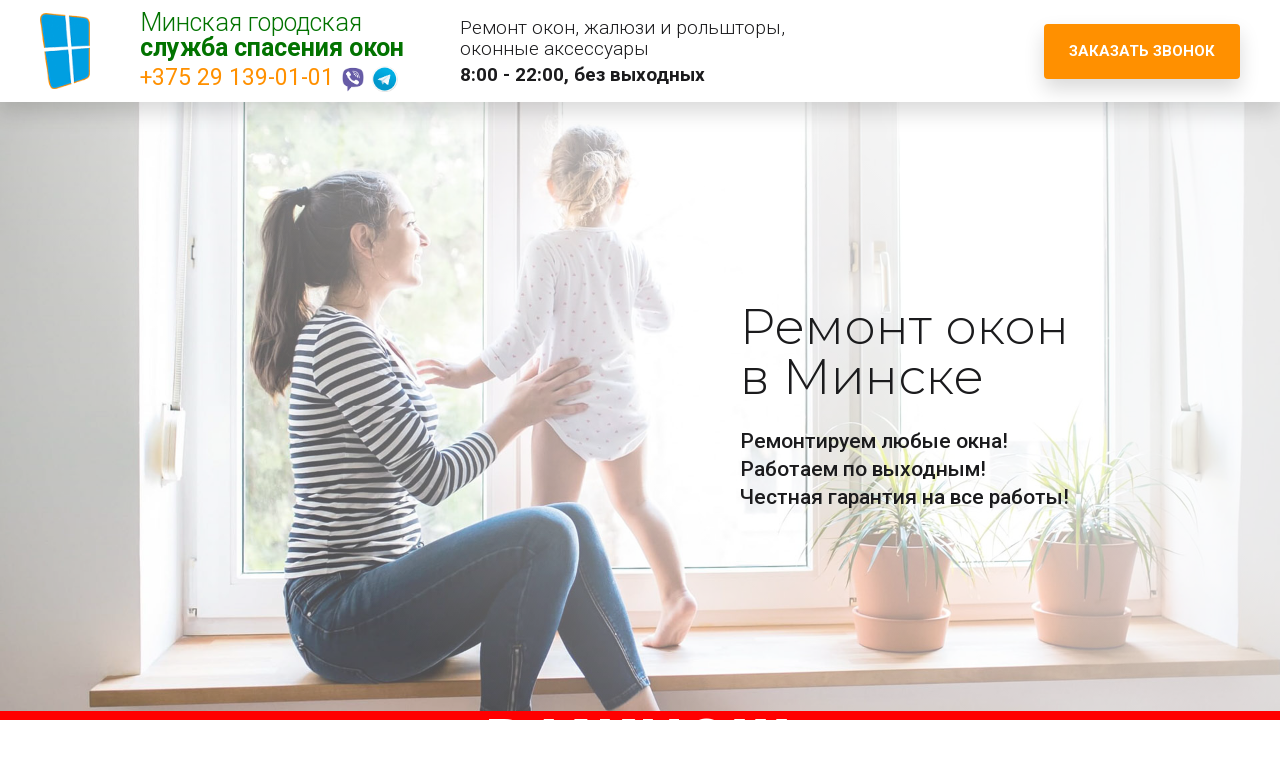

--- FILE ---
content_type: text/html; charset=utf-8
request_url: https://oknaminska.by/
body_size: 15637
content:
<!DOCTYPE html><html prefix="og: http://ogp.me/ns#" xmlns="http://www.w3.org/1999/xhtml" lang="ru-ru" dir="ltr"><head><meta http-equiv="Content-Type" content="text/html;charset=UTF-8"> <meta name="viewport" content="width=device-width, initial-scale=1.0"> <meta charset="utf-8"><meta name="keywords" content="ремонт окон пвх пластиковых минск цены гарантия служба дверей алюминиевых"><meta name="description" content="Минская городская служба спасения окон. Ремонтируем окна с официальной гарантией по фиксированным расценкам"><meta name="generator" content="Powered by Website Builder Gridbox"><title>Ремонт окон в Минске. Цены ниже общегородских. Официальная гарантия</title><link href="https://oknaminska.by" rel="canonical"><link href="//fonts.googleapis.com/css?family=Roboto:300,700,900,500,400%7CMontserrat:300%7COpen+Sans:300&amp;subset=latin,cyrillic,greek,latin-ext,greek-ext,vietnamese,cyrillic-ext&amp;display=swap" rel="stylesheet"><script type="application/json" class="joomla-script-options new">{"system.paths":{"root":"","rootFull":"https:\/\/oknaminska.by\/","base":"","baseFull":"https:\/\/oknaminska.by\/"},"csrf.token":"7695fbd3d85ae1396617a387e440b0d3"}</script><script src="https://oknaminska.by/templates/gridbox/js/min/c6721c78ff9180d51abdb960b45cb2f5.min.js?2.20.0.2"></script><script src="https://oknaminska.by/index.php?option=com_gridbox&amp;task=editor.loadModule&amp;module=gridboxLanguage&amp;2.20.0.2"></script><script src="/index.php?option=com_gridbox&amp;task=editor.getItems&amp;id=1&amp;theme=13&amp;edit_type=&amp;view=page&amp;menuitem=101&amp;2026-01-16-09-25-23"></script><link rel="icon" type="image/png" sizes="32x32" href="https://oknaminska.by/templates/gridbox/favicon.png"><link rel="apple-touch-icon" sizes="180x180" href="https://oknaminska.by/templates/gridbox/favicon.png"><link rel="manifest" href="https://oknaminska.by/templates/gridbox/manifest.webmanifest"><link href="https://oknaminska.by/templates/gridbox/css/min/345bda9b8a0396a2d9a96a3230be2223.min.css?2026-01-16-09-26-32" rel="stylesheet" type="text/css"> <style type="text/css">/*/* Plugin Logo*/.ba-item-logo a { text-align: inherit;}.ba-logo-wrapper,.ba-logo-wrapper > a { line-height: 0; display: block;}/*/* Plugin Overlay Section*/.ba-item-overlay-section .ba-image-wrapper + .ba-button-wrapper { display: none;}.ba-item-overlay-section .ba-image-wrapper { cursor: pointer;}.ba-overlay-section-backdrop { padding: 0 !important;}.ba-overlay-section .animated { animation-fill-mode: both;}.ba-overlay-section-backdrop.lightbox.visible-section { left: 0;}.ba-overlay-section-backdrop .ba-overlay-section:not(.ba-container) > .ba-section { width: calc(100vw - 17px) !important;}.ba-overlay-section-backdrop .ba-section { flex-direction: column;}/* Overlay Section Button */.ba-overlay-section-backdrop.visible-section .ba-overlay-section { transform: none !important;}.ba-overlay-section-backdrop .ba-overlay-section { transition: transform .3s ease-in-out;}/* Overlay Section Lightbox */.ba-overlay-section-backdrop.lightbox .ba-overlay-section { align-items: center; display: flex; justify-content: center;}.ba-overlay-section-backdrop:not(.horizontal-bottom):not(.horizontal-top) .ba-section { height: auto !important; margin-left: auto; margin-right: auto;}.ba-overlay-section-backdrop.lightbox .ba-section { margin: 50px 0;}/* Overlay Section Vertical Right */.ba-overlay-section-backdrop.vertical-left > .ba-overlay-section >.ba-section,.ba-overlay-section-backdrop.vertical-right > .ba-overlay-section > .ba-section { min-height: 100vh !important;}.ba-overlay-section-backdrop.vertical-right { justify-content: flex-end;}.ba-overlay-section-backdrop.vertical-right > .ba-overlay-section { transform: translateX(100%);}/* Overlay Section Vertical Left */.ba-overlay-section-backdrop.vertical-left { justify-content: flex-start;}.ba-overlay-section-backdrop.vertical-left > .ba-overlay-section { transform: translateX(-100%);}/* Overlay Section Horizontal Top */.ba-overlay-section-backdrop.horizontal-bottom > .ba-overlay-section,.ba-overlay-section-backdrop.horizontal-top > .ba-overlay-section { margin: 0;}.ba-overlay-section-backdrop.horizontal-top > .ba-overlay-section { transform: translateY(-100%);}.ba-overlay-section-backdrop.horizontal-top { align-items: flex-start;}.ba-overlay-section-backdrop.horizontal-top .ba-container,.ba-overlay-section-backdrop.horizontal-bottom .ba-container { max-width: none;}.ba-overlay-section-backdrop.horizontal-top > .ba-overlay-section,.ba-overlay-section-backdrop.horizontal-top > .ba-overlay-section > .ba-section,.ba-overlay-section-backdrop.horizontal-bottom > .ba-overlay-section,.ba-overlay-section-backdrop.horizontal-bottom > .ba-overlay-section > .ba-section { width: 100% !important;}/* Overlay Section Horizontal Bottom */.ba-overlay-section-backdrop.horizontal-bottom { align-items: flex-end; justify-content: start;}.ba-overlay-section-backdrop.horizontal-bottom > .ba-overlay-section { transform: translateY(100%);}@media (-ms-high-contrast: active), (-ms-high-contrast: none){ .ba-overlay-section-backdrop.horizontal-bottom > .ba-overlay-section { margin-right: calc(0px - (100vw - 100%)); overflow-y: scroll; width: calc(100vw + (100vw - 100%))!important; }}@-moz-document url-prefix() { .ba-overlay-section-backdrop.horizontal-bottom > .ba-overlay-section { margin-right: calc(0px - (100vw - 100%)); overflow-y: scroll; width: calc(100vw + (100vw - 100%))!important; }}.ba-store-wishlist-backdrop,.ba-store-cart-backdrop,.ba-overlay-section-backdrop,.ba-lightbox-backdrop.lightbox-center { align-items: center; bottom: 0; box-sizing: border-box; display: flex; justify-content: center; left: 0; min-height: 100vh; opacity: 0; overflow: hidden; overflow-x: hidden; position: fixed; padding: 25px; right: 0; top: 0; transition: none; visibility: hidden; z-index: 99999999;}.ba-lightbox-backdrop.lightbox-center { padding: 50px 0; overflow-y: auto; right: -17px; }.ba-store-wishlist-backdrop,.ba-store-cart-backdrop { padding: 0;}.ba-store-wishlist-backdrop-out,.ba-store-cart-backdrop-out,.ba-overlay-section-backdrop.overlay-section-backdrop-out,.ba-lightbox-backdrop.lightbox-center.overlay-section-backdrop-out { transition: opacity .3s ease-in-out, visibility .1s .3s, left .1s .3s;}.ba-overlay-section-backdrop.lightbox:not(.visible-section).overlay-section-backdrop-out { left: 0!important; right: 0!important; transition: opacity .3s ease-in-out, visibility .1s .3s !important;}.ba-store-wishlist-backdrop,.ba-store-cart-backdrop,.ba-overlay-section-backdrop { align-items: baseline;}.ba-store-wishlist-opened .ba-store-wishlist-backdrop,.ba-store-cart-opened .ba-store-cart-backdrop,.lightbox-open .ba-lightbox-backdrop,.lightbox-open .ba-overlay-section-backdrop.visible-section { font-size: initial; letter-spacing: initial; line-height: initial; overflow: scroll; overflow-x: hidden;}.lightbox-open .ba-section:has(.row-with-intro-items) > .ba-overlay { z-index: 0;}.ba-not-default-header.ba-store-cart-opened .header,.ba-not-default-header.ba-store-wishlist-opened .header,.ba-store-wishlist-opened,.ba-store-cart-opened { width: calc(100% - var(--body-scroll-width));}.ba-wrapper.ba-lightbox.ba-container.sortabale-parent-node:before { bottom: 0; content: ""; cursor: move; left: 0; overflow: auto; position: absolute; right: 0; top: 0; z-index: 30;}.ba-store-wishlist-backdrop.ba-visible-store-wishlist,.ba-store-cart-backdrop.ba-visible-store-cart,.ba-overlay-section-backdrop.visible-section,.ba-lightbox-backdrop.visible-lightbox { font-size: initial; letter-spacing: initial; line-height: initial; opacity: 1; transition: opacity .3s ease-in-out; visibility: visible;}.ba-store-wishlist-backdrop.ba-visible-store-wishlist .ba-wishlist-checkout-row[data-exists="0"] { cursor: not-allowed;}.ba-store-wishlist-backdrop.ba-visible-store-wishlist .ba-wishlist-checkout-row[data-exists="0"] .ba-wishlist-add-all-btn { opacity: .25; pointer-events: none;}.ba-overlay-section-backdrop.lightbox:not(.visible-section) { left: 100% !important; pointer-events: none!important; right: auto!important;}.ba-overlay-section-backdrop .ba-overlay-section,.ba-lightbox-backdrop .ba-lightbox { margin: auto 0;}.ba-store-wishlist-close-wrapper,.ba-store-cart-close-wrapper,.close-overlay-section,.close-lightbox { height: 0; left: 15px; position: absolute; right: 10px; top: 0; z-index: 100;}.ba-store-wishlist-close-wrapper i,.ba-store-cart-close-wrapper i,.close-overlay-section i,.close-lightbox i { color: inherit; cursor: pointer; font-size: 2.25rem; margin-top: 10px;}.ba-store-wishlist-close-wrapper i,.ba-store-cart-close-wrapper i { color: var(--title);}.close-overlay-section i:hover,.close-lightbox i:hover,.ba-close-checkout-modal:hover,.ba-store-wishlist-close-wrapper i:hover,.ba-store-cart-close-wrapper i:hover,.ba-cart-product-quantity-cell i:hover { opacity: .5;}.ba-store-wishlist-backdrop > .ba-store-wishlist-close,.ba-modal-sm + .modal-backdrop,.ba-store-cart-backdrop > .ba-store-cart-close,.ba-overlay-section-backdrop > .ba-overlay-section-close,.ba-lightbox-backdrop > .ba-lightbox-close { bottom: 0; left: 0; position: fixed; right: 0; top: 0;}.ba-modal-sm + .modal-backdrop { background-color: var(--overlay); opacity: .05 !important; z-index: 999999 !important;}.ba-lightbox-backdrop:not(.visible-lightbox) .ba-lightbox,.ba-lightbox-backdrop:not(.visible-lightbox) .ba-cookies,.ba-overlay-section-backdrop.lightbox { left: 100% ;}/*/* Plugin Simple Gallery*/.gridbox-gallery-wrapper { display: grid;}.simple-gallery-masonry-layout { grid-row-gap: 20px; grid-column-gap: 20px; grid-auto-rows: 0px;}.ba-gridbox-gallery-image .ba-simple-gallery-image { background: inherit; transition-duration: inherit;}.ba-item-simple-gallery .ba-gridbox-gallery-image > * { transition-delay: 0s !important;}.ba-item-field-simple-gallery .ba-gridbox-gallery-image { transition: opacity 0.3s linear;}.ba-item-field-simple-gallery .ba-gridbox-gallery-image:hover { opacity: .85;}.ba-gridbox-gallery-image { background-position: center; background-size: cover; box-sizing: border-box; display: inline-block; position: relative;}.ba-gridbox-gallery-image img { max-height: 100%; opacity: 0;}.simple-gallery-masonry-layout .ba-gridbox-gallery-image img { max-height: initial;}.ba-item-overlay-section,.ba-item-image { line-height: 0 !important;}.ba-image-wrapper > a,.ba-image-wrapper { line-height: 0; display: block;}.ba-image-wrapper { box-sizing: border-box; max-width: 100%;}.ba-image-wrapper img.ba-lightbox-item-image { cursor: zoom-in;}.ba-item-image-field .ba-image-wrapper,.ba-item-overlay-section .ba-image-wrapper,.ba-item-image .ba-image-wrapper { display: inline-block; position: relative;}.ba-item-image-field .ba-image-wrapper img,.ba-item-overlay-section .ba-image-wrapper img,.ba-item-image .ba-image-wrapper img { width: 100% !important;}.ba-image-item-caption,.ba-simple-gallery-caption { opacity: 0;}.ba-item-image .ba-image-wrapper.visible-image-caption .ba-image-item-caption,.ba-item-overlay-section .ba-image-wrapper:hover .ba-image-item-caption,.ba-item-image .ba-image-wrapper:hover .ba-image-item-caption,.ba-gridbox-gallery-image:hover .ba-simple-gallery-caption { opacity: 1;}.ba-item-image .ba-image-wrapper.visible-image-caption .ba-image-item-caption,.ba-item-image .ba-image-wrapper.visible-image-caption:hover img { transform: none !important;}.ba-item-overlay-section img,.ba-image-item-caption,.ba-item-image .ba-image-wrapper img,.ba-image-item-caption .ba-caption-overlay,.ba-gridbox-gallery-image .ba-caption-overlay,.ba-simple-gallery-caption { transition-duration: var(--transition-duration); transition-property: all;}.ba-image-item-caption,.ba-image-item-caption .ba-caption-overlay,.ba-simple-gallery-image,.ba-simple-gallery-caption .ba-caption-overlay,.ba-simple-gallery-caption { bottom: 0; display: flex; flex-direction: column; justify-content: center; left: 0; padding: 20px; position: absolute; right: 0; top: 0;}.ba-btn-transition + .ba-image-item-caption { pointer-events: none;}.ba-image-item-caption .ba-caption-overlay,.ba-simple-gallery-image { padding: 0;}.ba-item .ba-image-wrapper,.ba-item-simple-gallery .ba-gridbox-gallery-image { overflow: hidden; transform: translate3d(0, 0, 0);}.ba-image-item-caption *:not(.ba-caption-overlay),.ba-simple-gallery-caption *:not(.ba-caption-overlay){ z-index: 1;}/*/* Plugin Video*/.ba-video-wrapper { height: 0; max-width: 100%; overflow: hidden; padding-bottom: 56.25%; position: relative;}.ba-video-wrapper:has(video) { height: auto; line-height: 0; padding-bottom: 0;}.ba-item-video.ba-item-in-positioning { min-width: auto !important;}.ba-item-video.ba-item-in-positioning .ba-video-wrapper:has(video) { width: inherit;}.ba-video-wrapper video { height: 100%; left: 0; object-fit: cover; top: 0; width: 100%;}.ba-video-wrapper iframe { border-radius: inherit; bottom: -1px; height: calc(100% + 3px); left: -1px; overflow: hidden; position: absolute; top: -1px; width: calc(100% + 3px);}.video-lazy-load-thumbnail { align-items: center; background-position: center; background-size: cover; bottom: 0; cursor: pointer; display: flex; justify-content: center; left: 0; position: absolute; right: 0; top: 0;}.video-lazy-load-thumbnail i { background: #fff; border-radius: 100%; box-shadow: 0 5px 12px rgba(0,0,0,0.23); color: var(--primary); font-size: 5.125rem; line-height: 4.25rem; opacity: 1; transition: opacity .3s; width: 68px;}.video-lazy-load-thumbnail:hover i { opacity: .8;}.com-baforms .ba-tooltip { margin-left: 0px; position: fixed !important;}/*/* Plugin Icons*/.ba-item-icon a { display: inline-block !important;}.ba-item-icon .ba-icon-wrapper i { cursor: default !important; line-height: 1em; text-align: center;}.ba-item-icon .ba-icon-wrapper a i { cursor: pointer !important;}@keyframes notification-in { from {bottom: 0; transform: translateY(100%); opacity: 0;}}#system-message { animation: notification-in .4s cubic-bezier(.25,.98,.26,.99) both; border-radius: 6px; border: none; bottom: 50px; box-shadow: 0 10px 30px rgba(0,0,0,0.3); color: #fff; display: block; opacity: 1; overflow: hidden; padding: 0; position: fixed; right: 50px; text-shadow: none; visibility: visible; z-index: 1510;}#system-message-container .alert { background: #02adea; display: inline-block; padding: 40px 25px; width: 250px;}#system-message-container .alert.alert-warning,#system-message-container .alert.alert-danger,#system-message-container .alert.alert-error { background-color: #ff776f;;}#system-message .alert-heading { color: #fff; display: block; font-size: .875rem; font-weight: bold; letter-spacing: 0; line-height: 1rem; margin: 0 0 15px !important; text-align: left; text-decoration: none; text-transform: uppercase;}#system-message > div .alert-message { color: #fff; font-size: .875rem; font-weight: 500; line-height: 1.5rem; margin: 0; opacity: .6; word-break: break-word;}#system-message .alert:before,#system-message .close { color: #fff; opacity: 1; padding: 8px; position: absolute; right: 5px; text-shadow: none; top: 0; opacity: 0;}#system-message > .alert:before { content: '\e04a'; display: inline-block; font: normal normal normal 24px/1 'balbooa-family'; opacity: 1; padding: 13px 10px;}.content-text table { width: 100% !important;}.content-text * { word-break: normal;}.content-text pre { border: 1px solid var(--border); margin: 0; max-height: 400px; overflow-x: hidden; overflow-y: scroll; padding: 50px; text-decoration: none !important; text-transform: none !important; white-space: pre-wrap; word-break: break-all;}.content-text pre code { font-family: inherit;}.ba-copy-to-clipboard i,.ba-item-text a { transition: .3s}.ba-copy-to-clipboard:hover i { opacity: .5;}span.ba-copy-to-clipboard { bottom: 10px; cursor: pointer; font-size: 1.75rem; line-height: 0; position: absolute; right: 25px;}/*/* Plugin Button*/.ba-button-wrapper a { text-decoration: none;}.ba-item-categories .ba-blog-post .ba-app-sub-category a,.ba-blog-post-add-to-cart,.event-calendar-events-list a,.ba-post-navigation-info a,.intro-post-wrapper .intro-post-info > span a,.ba-item-icon-list .ba-icon-list-wrapper ul li a *,.ba-post-author-title a,.ba-item-one-page-menu a,.ba-item-main-menu a,.ba-item-main-menu .separator,.ba-item-tabs .nav-tabs a,.ba-blog-post-info-wrapper > span a,.intro-post-wrapper > span a,.ba-blog-post-title a,.ba-item-overlay-section .ba-button-wrapper .ba-btn-transition,.ba-btn-transition { cursor: pointer; transition: color .3s ease-in-out, background .3s ease-in-out;}.ba-item-main-menu .separator { cursor: default;}.ba-button-wrapper a { align-items: center; display: inline-flex; justify-content: center;}.ba-item-scroll-to .ba-btn-transition span + i,.ba-item-overlay-section .ba-btn-transition span + i,.ba-item-button .ba-btn-transition span + i { color: inherit; line-height: 1em; text-align: center; width: 1em;}.empty-textnode + i,.ba-item-overlay-section .empty-textnode + i,.ba-btn-transition .empty-textnode + i { margin: 0 !important;}</style><link rel="apple-touch-icon" sizes="180x180" href="/images/favicon/apple-touch-icon.png"><link rel="icon" type="image/png" sizes="32x32" href="/images/favicon/favicon-32x32.png"><link rel="icon" type="image/png" sizes="16x16" href="/images/favicon/favicon-16x16.png"><link rel="manifest" href="/images/favicon/site.webmanifest"><link rel="mask-icon" href="/images/favicon/safari-pinned-tab.svg" color="#5bbad5"><link rel="shortcut icon" href="/images/favicon/favicon.ico"><meta name="msapplication-TileColor" content="#ffffff"><meta name="msapplication-config" content="images/favicon/browserconfig.xml"><meta name="theme-color" content="#ffffff"><!-- Google Tag Manager --><script>(function(w,d,s,l,i){w[l]=w[l]||[];w[l].push({'gtm.start':new Date().getTime(),event:'gtm.js'});var f=d.getElementsByTagName(s)[0],j=d.createElement(s),dl=l!='dataLayer'?'&l='+l:'';j.async=true;j.src='https://www.googletagmanager.com/gtm.js?id='+i+dl;f.parentNode.insertBefore(j,f);})(window,document,'script','dataLayer','GTM-WXCKJJ5T');</script><!-- End Google Tag Manager --> <script> var JUri = 'https://oknaminska.by/', breakpoints = {"laptop":1440,"tablet":1280,"tablet-portrait":1024,"phone":768,"phone-portrait":420}, menuBreakpoint = '1024' * 1, disableResponsive = false, google_fonts = 1, gridboxVersion = '2.20.0.2', themeData = {"id":"1","theme":"13","page":{"option":"com_gridbox","view":"page","id":"1"}}; </script><style>.ba-form-1,.ba-form-message-popup[data-form="1"],.forms-calendar-wrapper[data-form="1"],.ba-form-authorize-modal[data-form="1"],.ba-form-paypal-modal[data-form="1"] { --form-width-value: 100%;--form-width-fullwidth: auto;--form-background-color: rgba(255, 255, 255, 0);--form-padding-top: 0px;--form-padding-right: 0px;--form-padding-bottom: 0px;--form-padding-left: 0px;--form-border-top: 0;--form-border-right: 0;--form-border-bottom: 0;--form-border-left: 0;--form-border-color: #e3e3e3;--form-border-radius: 0px;--form-border-width: 1px;--form-shadow-value: 0;--form-shadow-color: rgba(0, 0, 0, 0.15);--label-typography-font-family: inherit;--label-typography-font-size: 18px;--label-typography-letter-spacing: 0px;--label-typography-line-height: 18px;--label-typography-color: #212121;--label-typography-font-weight: normal;--label-typography-text-align: left;--label-typography-font-style: normal;--label-typography-text-transform: none;--field-background-color: rgba(199, 240, 255, 0.47);--field-padding-top: 15px;--field-padding-right: 15px;--field-padding-bottom: 15px;--field-padding-left: 15px;--field-margin-top: 3px;--field-margin-bottom: 3px;--field-border-top: 1;--field-border-right: 1;--field-border-bottom: 1;--field-border-left: 1;--field-border-color: #e3e3e3;--field-border-radius: 4px;--field-border-width: 1px;--field-typography-font-family: inherit;--field-typography-font-size: 18px;--field-typography-letter-spacing: 0px;--field-typography-line-height: 28px;--field-typography-color: #212121;--field-typography-font-weight: bold;--field-typography-text-align: left;--field-typography-font-style: normal;--field-typography-text-transform: none;--field-icon-size: 24px;--field-icon-color: #212121;--field-icon-text-align: flex-start;--theme-color: rgba(255, 144, 0, 1);--lightbox-color: rgba(0,0,0,0.15);}</style><script>var JUri = 'https://oknaminska.by/',uploads_storage = 'images/baforms/uploads',loadFormsMap = {"load":false};window.conditionLogic = window.conditionLogic ? window.conditionLogic : {};window.conditionLogic[1] = [];</script><meta property="og:type" content="article"><meta property="og:title" content="Ремонт окон в Минске. Цены ниже общегородских. Официальная гарантия"><meta property="og:description" content="Минская городская служба спасения окон. Ремонтируем окна с официальной гарантией по фиксированным расценкам"><meta property="og:url" content="https://oknaminska.by/"><meta property="og:image" content="https://oknaminska.by/images/main/fon-esli.jpg"><meta property="og:image:width" content="1000"><meta property="og:image:height" content="600"><meta name="twitter:card" content="summary_large_image"></head><body class="com_gridbox page "><!-- Google Tag Manager (noscript) --><noscript><iframe src="https://www.googletagmanager.com/ns.html?id=GTM-WXCKJJ5T" height="0" width="0" style="display:none;visibility:hidden"></iframe></noscript><!-- End Google Tag Manager (noscript) --> <div class="ba-overlay"></div> <header class="header "><meta http-equiv="Content-Type" content="text/html;charset=UTF-8"> <div class="ba-wrapper"> <div class="ba-section row-fluid" id="item-179497138800"> <div class="ba-overlay"></div> <div class="ba-section-items"> <div class="ba-row-wrapper ba-container"> <div class="ba-row row-fluid" id="item-14960529410"> <div class="ba-overlay"></div> <div class="column-wrapper"> <div class="ba-grid-column-wrapper ba-col-1 ba-sm-la-2 ba-sm-pt-2" data-span="1" style=""> <div class="ba-grid-column column-content-align-middle" id="item-14960529411"> <div class="ba-overlay"></div> <div class="ba-item-logo ba-item" id="item-179497138803"> <div class="ba-logo-wrapper"> <a href="https://oknaminska.by/"> <img src="https://oknaminska.by/images/logo/logo-100.png" alt="Ремонт окон в Минске" width="100" height="100"></a> </div> </div> </div> </div> <div class="ba-grid-column-wrapper ba-col-3 ba-tb-pt-3 ba-sm-la-10 ba-sm-pt-10" data-span="3" style=""> <div class="ba-grid-column column-content-align-middle" id="item-14960529412"> <div class="ba-overlay"></div> <div class="ba-item-text ba-item" id="item-1678105884668"><div class="content-text"><p>Минская городская</p><p><strong>служба спасения окон</strong></p></div> </div><div class="ba-item-text ba-item" id="item-16781064633880"><div class="content-text"><p><a data-link="tel:+375298310000" href="tel:+375298310000" style="color: var(--primary);" target="_self">+375 29 831-00-00</a> <a data-link="viber://chat?number=%2B375298310000" href="viber://chat?number=%2B375298310000"><img alt="Viber" height="100" src="/images/main/icon-vi.png" style="width: 26px; height: 26px;" width="100"></a> <a data-link="tg://resolve?domain=remont_okon_0111" href="tg://resolve?domain=remont_okon_0111"><img alt="Telegram" height="100" src="/images/main/icon-tg.png" style="width: 26px; height: 26px;" width="100"></a></p></div> </div><div class="ba-item-text ba-item" id="item-17266592960040"><div class="content-text"><p><a href="tel:+375291390101" style="color: var(--primary);" target="_self" data-link="tel:+375291390101">+375 29 139-01-01</a> <a data-link="viber://chat?number=%2B375298310000" href="viber://chat?number=%2B375298310000"><img alt="Viber" height="100" src="/images/main/icon-vi.png" style="width: 26px; height: 26px;" width="100"></a> <a data-link="tg://resolve?domain=remont_okon_0111" href="tg://resolve?domain=remont_okon_0111"><img alt="Telegram" height="100" src="/images/main/icon-tg.png" style="width: 26px; height: 26px;" width="100"></a></p></div> </div><div class="ba-item-text ba-item" id="item-17313152515660"><div class="content-text"><p><a data-link="tel:+375293381481" href="tel:+375293381481" style="color: var(--primary);" target="_self">+375 29 338-14-81</a> <a data-link="viber://chat?number=%2B375298310000" href="viber://chat?number=%2B375298310000"><img alt="Viber" height="100" src="/images/main/icon-vi.png" style="width: 26px; height: 26px;" width="100"></a> <a data-link="tg://resolve?domain=remont_okon_0111" href="tg://resolve?domain=remont_okon_0111"><img alt="Telegram" height="100" src="/images/main/icon-tg.png" style="width: 26px; height: 26px;" width="100"></a></p></div> </div><div class="ba-item-text ba-item" id="item-16862287624730"><div class="content-text"><p><a data-link="tel:+375298310000" href="tel:+375298310000" style="color: var(--primary);" target="_self">+375 29 831-00-00</a></p></div> </div><div class="ba-item-text ba-item" id="item-17243973207750"><div class="content-text"><p><a href="tel:+375291390101" style="color: var(--primary);" target="_self" data-link="tel:+375291390101">+375 29 139-01-01</a></p></div> </div><div class="ba-item-text ba-item" id="item-17313153452740"><div class="content-text"><p><a href="tel:+375293381481" style="color: var(--primary);" target="_self" data-link="tel:+375293381481">+375 29 338-14-81</a></p></div> </div> </div> </div> <div class="ba-grid-column-wrapper ba-col-5 ba-sm-la-7 ba-sm-pt-12" data-span="5" style=""> <div class="ba-grid-column column-content-align-middle" id="item-1678105850740"> <div class="ba-overlay"></div> <div class="ba-item-text ba-item" id="item-1678106623213"><div class="content-text"><p>Ремонт окон, жалюзи и рольшторы,</p><p>оконные аксессуары</p></div> </div><div class="ba-item-text ba-item" id="item-16781066585150"><div class="content-text"><p><span style="color: var(--text); letter-spacing: 0px; background-color: rgba(0, 0, 0, 0);">8:00 - 22:00, без выходных</span></p></div> </div> </div> </div> <div class="ba-grid-column-wrapper ba-col-3 ba-sm-la-5 ba-sm-pt-12" data-span="3" style=""> <div class="ba-grid-column column-content-align-middle" id="item-1678105850741"> <div class="ba-overlay"></div> <div class="ba-item-overlay-section ba-item" id="item-1678110221905" data-overlay="item-1678110221906" style=""> <div class="ba-button-wrapper"> <a class="ba-btn-transition" ba-click-lightbox-form-2="" tabindex="0"> <span class="">Заказать звонок</span> </a> </div> <div class="ba-overlay-section-backdrop lightbox" data-id="item-1678110221906"> <div class="ba-overlay-section-close" style=""></div> <div class="ba-wrapper ba-overlay-section ba-container" data-id="item-1678110221906"> <div class="ba-section row-fluid" id="item-1678110221906"> <div class="close-overlay-section"> <i class="ba-icons ba-icon-close ba-overlay-section-close" tabindex="0"></i> </div> <div class="ba-overlay"></div> <div class="ba-section-items"> <div class="ba-row-wrapper ba-container"> <div class="ba-row row-fluid" id="item-1678110221908"> <div class="ba-overlay"></div> <div class="column-wrapper"> <div class="ba-col-12 ba-grid-column-wrapper" data-span="12"> <div class="ba-grid-column" id="item-1678110221909"> <div class="ba-overlay"></div> <div class="ba-row-wrapper ba-container" style=""> <div class="ba-row row-fluid" id="item-1678110435877"> <div class="ba-overlay"></div> <div class="column-wrapper"> <div class="ba-col-12 ba-grid-column-wrapper" data-span="12" style=""> <div class="ba-grid-column" id="item-1678110435878"> <div class="ba-overlay"></div> <div class="ba-item-text ba-item" id="item-1678110484651"><div class="content-text"> <p> Закажите</p><p>бесплатный звонок</p> </div> </div><div class="ba-item-text ba-item" id="item-1678110534571"><div class="content-text"><p>Опытный мастер по ремонту окон перезвонит в течение нескольких минут</p></div> </div> </div> </div> </div> </div></div><div class="ba-item-forms ba-item" id="item-1678110626206"> <div class="integration-wrapper"><div class="com-baforms-wrapper"> <form novalidate class="ba-form-1 fields-icons-flex-start progress-navigation-style" action="https://oknaminska.by/index.php?option=com_baforms" method="post" enctype="multipart/form-data" data-id="1"><div class="ba-form-page" data-page-key="ba-form-page-1"> <div class="ba-page-items"> <div class="ba-form-row"> <div class="ba-form-column-wrapper"><div class="span12 ba-form-column"><div class="ba-form-field-item ba-form-input-field " data-type="input" data-hidden="false"> <div class="ba-input-wrapper"> <div class="ba-field-label-wrapper"> <span class="ba-input-label-wrapper" id="label-1"> </span> </div> <div class="ba-field-container"> <input type="text" name="1" placeholder="Ваше имя" data-default="" value="" aria-labelledby="label-1" data-field-id="baform-1"> </div> </div></div><div class="ba-form-field-item ba-form-phone-field " data-type="phone"> <div class="ba-input-wrapper"> <div class="ba-field-label-wrapper"> <span class="ba-input-label-wrapper" id="label-2"> </span> </div> <div class="ba-field-container"> <div class="ba-phone-countries-wrapper"> <div class="ba-phone-selected-country" tabindex="0" data-default="by"> <span class="ba-phone-flag ba-phone-flag-by"></span> <span class="ba-phone-prefix">+375</span> </div> <div class="ba-phone-countries-list-wrapper"> <span id="search-2">Поиск</span> <input type="text" class="ba-phone-countries-search" aria-labelledby="search-2" placeholder="Поиск"> <ul class="ba-phone-countries-list" tabindex="-1"></ul> </div> </div> <input type="text" class="ba-phone-number-input" required aria-labelledby="label-2" placeholder="__ ___-__-__" data-prefix="+375"> <input type="hidden" name="2" data-field-id="baform-2"> </div> </div></div><div class="ba-form-field-item ba-form-acceptance-field " data-type="acceptance"> <div class="ba-input-wrapper"> <div class="ba-field-label-wrapper"> <span class="ba-input-label-wrapper"> </span> </div> <div class="ba-field-container" data-required="true"> <label class="ba-form-checkbox" aria-label=""> <input type="checkbox" name="4" value="Согласен с Политикой обработки персональных данных" data-field-id="baform-4"> <span></span> </label> <div class="ba-form-acceptance-html"><p style="font-size: 13px; line-height: 1.2;">Согласен с <a style="color:#fff;" href="/politika-obrabotki-personalnykh-dannykh" target="_blank">Политикой обработки персональных данных</a></p></div> </div> </div></div> <div class="ba-form-field-item ba-form-submit-field " data-type="submit"> <div class="ba-form-submit-wrapper ba-form-icon-horizontal-slide-in-animation" style="--submit-background-color: rgba(255, 144, 0, 1);--submit-background-hover: rgba(255, 144, 0, 1);--submit-padding-top: 20px;--submit-padding-right: 60px;--submit-padding-bottom: 20px;--submit-padding-left: 60px;--submit-border-top: 0;--submit-border-right: 0;--submit-border-bottom: 0;--submit-border-left: 0;--submit-border-color: #e3e3e3;--submit-border-hover: #e3e3e3;--submit-border-radius: 4px;--submit-border-width: 1px;--submit-typography-font-family: inherit;--submit-typography-font-size: 18px;--submit-typography-letter-spacing: 0px;--submit-typography-line-height: 18px;--submit-typography-color: #ffffff;--submit-typography-hover: #ffffff;--submit-typography-font-weight: normal;--submit-typography-text-align: flex-start;--submit-typography-font-style: normal;--submit-typography-text-transform: none;--submit-icon-size: 24px;--submit-icon-color: #ffffff;--submit-icon-hover: #ffffff;--submit-icon-text-align: row;--submit-shadow-value: 0;--submit-shadow-color: rgba(0, 0, 0, 0.5);--submit-shadow-hover: rgba(0, 0, 0, 0.5);"> <div class="ba-form-submit-btn-wrapper"> <input type="checkbox" class="ba-honeypot" name="ba-honeypot" aria-label="Защита от спама"> <a href="#" class="ba-form-submit-btn" data-captcha="" data-onclick="redirect" data-popup-animation="ba-forms-lightbox-effect-1" data-id="3" data-message-type="" data-payment="" data-field-id="baform-3" aria-label=""><i class="zmdi zmdi-mail-send"></i><span class="ba-form-submit-title">Отправить</span></a> </div> </div> </div> </div> </div> </div> </div></div> <div class="ba-form-footer"><input type="hidden" name="form-id" value="1"><input type="hidden" name="task" value="form.sendMessage"><input type="hidden" name="submit-btn" value="0"><input type="hidden" name="page-title" value="Ремонт окон в Минске. Цены ниже общегородских. Официальная гарантия"><input type="hidden" name="page-url" value="/"><input type="hidden" name="page-id" value="1"> </div> </form></div></div> </div> </div> </div> </div> </div></div> </div> </div> </div></div></div> </div> </div> </div></div></div></div> </div></div> </header> <div class="body"> <div class="row-fluid main-body module-position"> <div class="ba-col-12"> <div id="system-message-container"></div> <div class="row-fluid"> <div class="ba-gridbox-page row-fluid"> <div class="ba-wrapper"> <div class="ba-section row-fluid" id="item-16860761335010"> <div class="ba-overlay"></div> <div class="ba-section-items"><div class="ba-row-wrapper ba-container"> <div class="ba-row row-fluid" id="item-16860761335013"> <div class="ba-overlay"></div> <div class="column-wrapper"> <div class="ba-grid-column-wrapper ba-hidden-sm-pt ba-col-7 ba-sm-la-5" data-span="7" style=""> <div class="ba-grid-column" id="item-16860761335014"> <div class="ba-overlay"></div> </div> </div> <div class="ba-grid-column-wrapper ba-col-5 ba-sm-la-7" data-span="5" style=""> <div class="ba-grid-column" id="item-16860761335015"> <div class="ba-overlay"></div> <div class="ba-item-text ba-item" id="item-16860761335011"><div class="content-text"><h1>Ремонт окон<br>в Минске</h1></div> </div><div class="ba-item-text ba-item" id="item-16860761335012"><div class="content-text"><p>Ремонтируем любые окна!</p><p>Работаем по выходным!</p><p>Честная гарантия на все работы!</p></div> </div> </div> </div> </div></div></div> </div> </div></div><div class="ba-wrapper"> <div class="ba-section row-fluid" id="item-1720156485678"> <div class="ba-overlay"></div> <div class="ba-section-items"><div class="ba-row-wrapper ba-container"> <div class="ba-row row-fluid" id="item-1720156485679"> <div class="ba-overlay"></div> <div class="column-wrapper"> <div class="ba-col-12 ba-grid-column-wrapper" data-span="12"> <div class="ba-grid-column column-content-align-middle" id="item-1720156485680"> <div class="ba-overlay"></div> <div class="ba-item-text ba-item" id="item-1720156520671"><div class="content-text"><p>Важно!!!</p></div> </div> </div> </div> </div> </div></div> </div> </div></div><div class="ba-wrapper"> <div class="ba-section row-fluid" id="item-1720120483872"> <div class="ba-overlay"></div> <div class="ba-section-items"><div class="ba-row-wrapper"> <div class="ba-row row-fluid" id="item-1720120483873"> <div class="ba-overlay"></div> <div class="column-wrapper"> <div class="ba-col-12 ba-grid-column-wrapper" data-span="12"> <div class="ba-grid-column" id="item-1720120483874"> <div class="ba-overlay"></div> <div class="ba-item-image ba-item" id="item-1720120540805"><div class="ba-image-wrapper ba-fade"> <img src="https://oknaminska.by/images/main/akcija-deshevle-isp-01.jpg" alt="" width="100" height="100"> <div class="ba-image-item-caption"> <div class="ba-caption-overlay"></div> </div> </div> </div><div class="ba-item-image ba-item" id="item-1720120590487"><div class="ba-image-wrapper ba-fade"> <img src="https://oknaminska.by/images/main/akcija-deshevle-mob-isp-01.jpg" alt="" width="100" height="100"> <div class="ba-image-item-caption"> <div class="ba-caption-overlay"></div> </div> </div> </div> </div> </div> </div> </div></div> </div> </div></div><div class="ba-wrapper"> <div class="ba-section row-fluid" id="item-16860761750370"> <div class="ba-overlay"></div> <div class="ba-section-items"><div class="ba-row-wrapper ba-container"> <div class="ba-row row-fluid" id="item-16860761750384"> <div class="ba-overlay"></div> <div class="column-wrapper"> <div class="ba-col-12 ba-grid-column-wrapper" data-span="12"> <div class="ba-grid-column column-content-align-middle column-content-align-bottom-sm-pt" id="item-16860761750385"> <div class="ba-overlay"></div> <div class="ba-item-text ba-item" id="item-16860761750371"><div class="content-text"><p>Принимаем карты</p></div> </div> </div> </div> </div> </div></div><div class="ba-row-wrapper ba-container"> <div class="ba-row row-fluid" id="item-16860761750386"> <div class="ba-overlay"></div> <div class="column-wrapper"> <div class="ba-col-3 ba-grid-column-wrapper ba-sm-la-3 ba-sm-pt-3" data-span="3"> <div class="ba-grid-column" id="item-16860761750387"> <div class="ba-overlay"></div> <div class="ba-item-image ba-item" id="item-16860761750372"><div class="ba-image-wrapper ba-fade"> <a class="ba-btn-transition" target="_self" href="/ba-click-lightbox-form-2" ba-click-lightbox-form-2=""><img src="https://oknaminska.by/images/main/karta-halva.jpg" alt="Карта рассрочки Халва" width="100" height="100"></a> <div class="ba-image-item-caption"> <div class="ba-caption-overlay"></div> </div> </div> </div><div class="ba-item-text ba-item" id="item-16860761750373"><div class="content-text"><p>Халва</p></div> </div> </div> </div> <div class="ba-col-3 ba-grid-column-wrapper ba-sm-la-3 ba-sm-pt-3" data-span="3"> <div class="ba-grid-column" id="item-16860761750388"> <div class="ba-overlay"></div> <div class="ba-item-image ba-item" id="item-16860761750374"><div class="ba-image-wrapper ba-fade"> <img src="https://oknaminska.by/images/main/karta-cherepaha.jpg" alt="Карта рассрочки Черепаха" width="100" height="100"> <div class="ba-image-item-caption"> <div class="ba-caption-overlay"></div> </div> </div> </div><div class="ba-item-text ba-item" id="item-16860761750375"><div class="content-text"><p>Черепаха</p></div> </div> </div> </div> <div class="ba-col-3 ba-grid-column-wrapper ba-sm-la-3 ba-sm-pt-3" data-span="3"> <div class="ba-grid-column" id="item-16860761750389"> <div class="ba-overlay"></div> <div class="ba-item-image ba-item" id="item-16860761750376"><div class="ba-image-wrapper ba-fade"> <img src="https://oknaminska.by/images/main/karta-pokupok.jpg" alt="Карта покупок" width="100" height="100"> <div class="ba-image-item-caption"> <div class="ba-caption-overlay"></div> </div> </div> </div><div class="ba-item-text ba-item" id="item-16860761750377"><div class="content-text"><p>Покупок</p></div> </div> </div> </div> <div class="ba-col-3 ba-grid-column-wrapper ba-sm-la-3 ba-sm-pt-3" data-span="3"> <div class="ba-grid-column" id="item-16860761750390"> <div class="ba-overlay"></div> <div class="ba-item-image ba-item" id="item-16860761750378"><div class="ba-image-wrapper ba-fade"> <img src="https://oknaminska.by/images/main/karta-magnit.jpg" alt="Карта Магнит" width="100" height="100"> <div class="ba-image-item-caption"> <div class="ba-caption-overlay"></div> </div> </div> </div><div class="ba-item-text ba-item" id="item-16860761750379"><div class="content-text"><p>Магнит</p></div> </div> </div> </div> </div> </div></div><div class="ba-row-wrapper ba-container"> <div class="ba-row row-fluid" id="item-16860761750391"> <div class="ba-overlay"></div> <div class="column-wrapper"> <div class="ba-col-12 ba-grid-column-wrapper" data-span="12"> <div class="ba-grid-column" id="item-16860761750392"> <div class="ba-overlay"></div> <div class="ba-item-text ba-item" id="item-16860761750380"><div class="content-text"><p>Починим сейчас, а оплатите потом!</p></div> </div><div class="ba-item-text ba-item" id="item-16860761750381"><div class="content-text"><p>Рассрочка без переплат на срок до 8 месяцев</p></div> </div><div class="ba-item-overlay-section ba-item" id="item-16860786575340" data-overlay="item-16860786575344" style=""> <div class="ba-button-wrapper"> <a class="ba-btn-transition" ba-click-lightbox-form-2="" tabindex="0"> <span class="">Заказать звонок</span> </a> </div> <div class="ba-overlay-section-backdrop lightbox" data-id="item-16860786575344"> <div class="ba-overlay-section-close" style=""></div> <div class="ba-wrapper ba-overlay-section ba-container" data-id="item-1678110221906"> <div class="ba-section row-fluid" id="item-16860786575344"> <div class="close-overlay-section"> <i class="ba-icons ba-icon-close ba-overlay-section-close" tabindex="0"></i> </div> <div class="ba-overlay"></div> <div class="ba-section-items"> <div class="ba-row-wrapper ba-container"> <div class="ba-row row-fluid" id="item-16860786575345"> <div class="ba-overlay"></div> <div class="column-wrapper"> <div class="ba-col-12 ba-grid-column-wrapper" data-span="12"> <div class="ba-grid-column" id="item-16860786575346"> <div class="ba-overlay"></div> <div class="ba-row-wrapper ba-container" style=""> <div class="ba-row row-fluid" id="item-16860786575347"> <div class="ba-overlay"></div> <div class="column-wrapper"> <div class="ba-col-12 ba-grid-column-wrapper" data-span="12" style=""> <div class="ba-grid-column" id="item-16860786575348"> <div class="ba-overlay"></div> <div class="ba-item-text ba-item" id="item-16860786575341"><div class="content-text"> <p> Закажите</p><p>бесплатный звонок</p> </div> </div><div class="ba-item-text ba-item" id="item-16860786575342"><div class="content-text"><p>Опытный мастер по ремонту окон перезвонит в течение нескольких минут</p></div> </div> </div> </div> </div> </div></div><div class="ba-item-forms ba-item" id="item-16860786575343"> <div class="integration-wrapper"><div class="com-baforms-wrapper"> <form novalidate class="ba-form-1 fields-icons-flex-start progress-navigation-style" action="https://oknaminska.by/index.php?option=com_baforms" method="post" enctype="multipart/form-data" data-id="1"><div class="ba-form-page" data-page-key="ba-form-page-1"> <div class="ba-page-items"> <div class="ba-form-row"> <div class="ba-form-column-wrapper"><div class="span12 ba-form-column"><div class="ba-form-field-item ba-form-input-field " data-type="input" data-hidden="false"> <div class="ba-input-wrapper"> <div class="ba-field-label-wrapper"> <span class="ba-input-label-wrapper" id="label-1"> </span> </div> <div class="ba-field-container"> <input type="text" name="1" placeholder="Ваше имя" data-default="" value="" aria-labelledby="label-1" data-field-id="baform-1"> </div> </div></div><div class="ba-form-field-item ba-form-phone-field " data-type="phone"> <div class="ba-input-wrapper"> <div class="ba-field-label-wrapper"> <span class="ba-input-label-wrapper" id="label-2"> </span> </div> <div class="ba-field-container"> <div class="ba-phone-countries-wrapper"> <div class="ba-phone-selected-country" tabindex="0" data-default="by"> <span class="ba-phone-flag ba-phone-flag-by"></span> <span class="ba-phone-prefix">+375</span> </div> <div class="ba-phone-countries-list-wrapper"> <span id="search-2">Поиск</span> <input type="text" class="ba-phone-countries-search" aria-labelledby="search-2" placeholder="Поиск"> <ul class="ba-phone-countries-list" tabindex="-1"></ul> </div> </div> <input type="text" class="ba-phone-number-input" required aria-labelledby="label-2" placeholder="__ ___-__-__" data-prefix="+375"> <input type="hidden" name="2" data-field-id="baform-2"> </div> </div></div><div class="ba-form-field-item ba-form-acceptance-field " data-type="acceptance"> <div class="ba-input-wrapper"> <div class="ba-field-label-wrapper"> <span class="ba-input-label-wrapper"> </span> </div> <div class="ba-field-container" data-required="true"> <label class="ba-form-checkbox" aria-label=""> <input type="checkbox" name="4" value="Согласен с Политикой обработки персональных данных" data-field-id="baform-4"> <span></span> </label> <div class="ba-form-acceptance-html"><p style="font-size: 13px; line-height: 1.2;">Согласен с <a style="color:#fff;" href="/politika-obrabotki-personalnykh-dannykh" target="_blank">Политикой обработки персональных данных</a></p></div> </div> </div></div> <div class="ba-form-field-item ba-form-submit-field " data-type="submit"> <div class="ba-form-submit-wrapper ba-form-icon-horizontal-slide-in-animation" style="--submit-background-color: rgba(255, 144, 0, 1);--submit-background-hover: rgba(255, 144, 0, 1);--submit-padding-top: 20px;--submit-padding-right: 60px;--submit-padding-bottom: 20px;--submit-padding-left: 60px;--submit-border-top: 0;--submit-border-right: 0;--submit-border-bottom: 0;--submit-border-left: 0;--submit-border-color: #e3e3e3;--submit-border-hover: #e3e3e3;--submit-border-radius: 4px;--submit-border-width: 1px;--submit-typography-font-family: inherit;--submit-typography-font-size: 18px;--submit-typography-letter-spacing: 0px;--submit-typography-line-height: 18px;--submit-typography-color: #ffffff;--submit-typography-hover: #ffffff;--submit-typography-font-weight: normal;--submit-typography-text-align: flex-start;--submit-typography-font-style: normal;--submit-typography-text-transform: none;--submit-icon-size: 24px;--submit-icon-color: #ffffff;--submit-icon-hover: #ffffff;--submit-icon-text-align: row;--submit-shadow-value: 0;--submit-shadow-color: rgba(0, 0, 0, 0.5);--submit-shadow-hover: rgba(0, 0, 0, 0.5);"> <div class="ba-form-submit-btn-wrapper"> <input type="checkbox" class="ba-honeypot" name="ba-honeypot" aria-label="Защита от спама"> <a href="#" class="ba-form-submit-btn" data-captcha="" data-onclick="redirect" data-popup-animation="ba-forms-lightbox-effect-1" data-id="3" data-message-type="" data-payment="" data-field-id="baform-3" aria-label=""><i class="zmdi zmdi-mail-send"></i><span class="ba-form-submit-title">Отправить</span></a> </div> </div> </div> </div> </div> </div> </div></div> <div class="ba-form-footer"><input type="hidden" name="form-id" value="1"><input type="hidden" name="task" value="form.sendMessage"><input type="hidden" name="submit-btn" value="0"><input type="hidden" name="page-title" value="Ремонт окон в Минске. Цены ниже общегородских. Официальная гарантия"><input type="hidden" name="page-url" value="/"><input type="hidden" name="page-id" value="1"> </div> </form></div></div> </div> </div> </div> </div> </div></div> </div> </div> </div></div></div> </div> </div> </div> </div></div> </div> </div></div><div class="ba-wrapper"> <div class="ba-section row-fluid" id="item-16860763906330"> <div class="ba-overlay"></div> <div class="ba-section-items"><div class="ba-row-wrapper ba-container"> <div class="ba-row row-fluid" id="item-16860763906341"> <div class="ba-overlay"></div> <div class="column-wrapper"> <div class="ba-grid-column-wrapper ba-col-8 ba-tb-pt-8 ba-sm-la-12" data-span="8" style=""> <div class="ba-grid-column column-content-align-middle" id="item-16860763906342"> <div class="ba-overlay"></div> <div class="ba-item-text ba-item" id="item-16860763906331"><div class="content-text"><p>Мы ремонтируем</p></div> </div><div class="ba-item-text ba-item" id="item-16860763906332"><div class="content-text"><p>Любые оконные конструкции из ПВХ профиля, дерева и алюминия. Внутренние и входные двери из ПВХ и алюминия</p></div> </div> </div> </div> <div class="ba-grid-column-wrapper ba-col-4 ba-hidden-sm ba-hidden-sm-pt ba-tb-pt-4 ba-sm-la-12" data-span="4" style=""> <div class="ba-grid-column column-content-align-middle" id="item-16860763906343"> <div class="ba-overlay"></div> </div> </div> </div></div></div><div class="ba-row-wrapper ba-container"> <div class="ba-row row-fluid" id="item-16860807066950"> <div class="ba-overlay"></div> <div class="column-wrapper"> <div class="ba-grid-column-wrapper ba-col-3 ba-tb-pt-3 ba-sm-la-6 ba-sm-pt-6" data-span="3"> <div class="ba-grid-column column-content-align-middle" id="item-16860807066961"> <div class="ba-overlay"></div> <div class="ba-item-image ba-item" id="item-16860807066953"><div class="ba-image-wrapper ba-fade"> <img src="https://oknaminska.by/images/main/kakie-pvh.jpg" alt="Ремонт пластиковых окон" width="100" height="100"> <div class="ba-image-item-caption"> <div class="ba-caption-overlay"></div> </div> </div> </div><div class="ba-item-text ba-item" id="item-16860807066954"><div class="content-text"><h2>Ремонт</h2><h2>пластиковых окон</h2></div> </div> </div> </div> <div class="ba-col-3 ba-grid-column-wrapper ba-sm-la-6 ba-sm-pt-6" data-span="3"> <div class="ba-grid-column" id="item-1686080751224"> <div class="ba-overlay"></div> <div class="ba-item-image ba-item" id="item-16860807066955"><div class="ba-image-wrapper ba-fade"> <img src="https://oknaminska.by/images/main/kakie-derevo.jpg" alt="Ремонт деревянных окон" width="100" height="100"> <div class="ba-image-item-caption"> <div class="ba-caption-overlay"></div> </div> </div> </div><div class="ba-item-text ba-item" id="item-16860807066956"><div class="content-text"><h2>Ремонт</h2><h2>деревянных окон</h2></div> </div> </div> </div> <div class="ba-col-3 ba-grid-column-wrapper ba-sm-la-6 ba-sm-pt-6" data-span="3"> <div class="ba-grid-column" id="item-1686080751225"> <div class="ba-overlay"></div> <div class="ba-item-image ba-item" id="item-16860807066957"><div class="ba-image-wrapper ba-fade"> <img src="https://oknaminska.by/images/main/kakie-alum.jpg" alt="Ремонт алюминиевых окон" width="100" height="100"> <div class="ba-image-item-caption"> <div class="ba-caption-overlay"></div> </div> </div> </div><div class="ba-item-text ba-item" id="item-16860807066958"><div class="content-text"><h2>Ремонт</h2><h2>алюминиевых окон</h2></div> </div> </div> </div> <div class="ba-col-3 ba-grid-column-wrapper ba-sm-la-6 ba-sm-pt-6" data-span="3"> <div class="ba-grid-column" id="item-1686080751226"> <div class="ba-overlay"></div> <div class="ba-item-image ba-item" id="item-16860807066959"><div class="ba-image-wrapper ba-fade"> <img src="https://oknaminska.by/images/main/kakie-dveri.jpg" alt="Ремонт ПВХ и алюминиевых дверей" width="100" height="100"> <div class="ba-image-item-caption"> <div class="ba-caption-overlay"></div> </div> </div> </div><div class="ba-item-text ba-item" id="item-16860807066960"><div class="content-text"><h2>Ремонт ПВХ и</h2><h2>алюминиевых дверей</h2></div> </div> </div> </div> </div></div></div> <div class="ba-row-wrapper ba-container"> <div class="ba-row row-fluid" id="item-1686080599344"> <div class="ba-overlay"></div> <div class="column-wrapper"> <div class="ba-col-12 ba-grid-column-wrapper" data-span="12"> <div class="ba-grid-column" id="item-1686080599345"> <div class="ba-overlay"></div> <div class="ba-item-overlay-section ba-item" id="item-16860789736550" data-overlay="item-16860789736554" style=""> <div class="ba-button-wrapper"> <a class="ba-btn-transition" ba-click-lightbox-form-2="" tabindex="0"> <span class="">Заказать звонок</span> </a> </div> <div class="ba-overlay-section-backdrop lightbox" data-id="item-16860789736554"> <div class="ba-overlay-section-close" style=""></div> <div class="ba-wrapper ba-overlay-section ba-container" data-id="item-1678110221906"> <div class="ba-section row-fluid" id="item-16860789736554"> <div class="close-overlay-section"> <i class="ba-icons ba-icon-close ba-overlay-section-close" tabindex="0"></i> </div> <div class="ba-overlay"></div> <div class="ba-section-items"> <div class="ba-row-wrapper ba-container"> <div class="ba-row row-fluid" id="item-16860789736555"> <div class="ba-overlay"></div> <div class="column-wrapper"> <div class="ba-col-12 ba-grid-column-wrapper" data-span="12"> <div class="ba-grid-column" id="item-16860789736556"> <div class="ba-overlay"></div> <div class="ba-row-wrapper ba-container" style=""> <div class="ba-row row-fluid" id="item-16860789736557"> <div class="ba-overlay"></div> <div class="column-wrapper"> <div class="ba-col-12 ba-grid-column-wrapper" data-span="12" style=""> <div class="ba-grid-column" id="item-16860789736558"> <div class="ba-overlay"></div> <div class="ba-item-text ba-item" id="item-16860789736551"><div class="content-text"> <p> Закажите</p><p>бесплатный звонок</p> </div> </div><div class="ba-item-text ba-item" id="item-16860789736552"><div class="content-text"><p>Опытный мастер по ремонту окон перезвонит в течение нескольких минут</p></div> </div> </div> </div> </div> </div></div><div class="ba-item-forms ba-item" id="item-16860789736553"> <div class="integration-wrapper"><div class="com-baforms-wrapper"> <form novalidate class="ba-form-1 fields-icons-flex-start progress-navigation-style" action="https://oknaminska.by/index.php?option=com_baforms" method="post" enctype="multipart/form-data" data-id="1"><div class="ba-form-page" data-page-key="ba-form-page-1"> <div class="ba-page-items"> <div class="ba-form-row"> <div class="ba-form-column-wrapper"><div class="span12 ba-form-column"><div class="ba-form-field-item ba-form-input-field " data-type="input" data-hidden="false"> <div class="ba-input-wrapper"> <div class="ba-field-label-wrapper"> <span class="ba-input-label-wrapper" id="label-1"> </span> </div> <div class="ba-field-container"> <input type="text" name="1" placeholder="Ваше имя" data-default="" value="" aria-labelledby="label-1" data-field-id="baform-1"> </div> </div></div><div class="ba-form-field-item ba-form-phone-field " data-type="phone"> <div class="ba-input-wrapper"> <div class="ba-field-label-wrapper"> <span class="ba-input-label-wrapper" id="label-2"> </span> </div> <div class="ba-field-container"> <div class="ba-phone-countries-wrapper"> <div class="ba-phone-selected-country" tabindex="0" data-default="by"> <span class="ba-phone-flag ba-phone-flag-by"></span> <span class="ba-phone-prefix">+375</span> </div> <div class="ba-phone-countries-list-wrapper"> <span id="search-2">Поиск</span> <input type="text" class="ba-phone-countries-search" aria-labelledby="search-2" placeholder="Поиск"> <ul class="ba-phone-countries-list" tabindex="-1"></ul> </div> </div> <input type="text" class="ba-phone-number-input" required aria-labelledby="label-2" placeholder="__ ___-__-__" data-prefix="+375"> <input type="hidden" name="2" data-field-id="baform-2"> </div> </div></div><div class="ba-form-field-item ba-form-acceptance-field " data-type="acceptance"> <div class="ba-input-wrapper"> <div class="ba-field-label-wrapper"> <span class="ba-input-label-wrapper"> </span> </div> <div class="ba-field-container" data-required="true"> <label class="ba-form-checkbox" aria-label=""> <input type="checkbox" name="4" value="Согласен с Политикой обработки персональных данных" data-field-id="baform-4"> <span></span> </label> <div class="ba-form-acceptance-html"><p style="font-size: 13px; line-height: 1.2;">Согласен с <a style="color:#fff;" href="/politika-obrabotki-personalnykh-dannykh" target="_blank">Политикой обработки персональных данных</a></p></div> </div> </div></div> <div class="ba-form-field-item ba-form-submit-field " data-type="submit"> <div class="ba-form-submit-wrapper ba-form-icon-horizontal-slide-in-animation" style="--submit-background-color: rgba(255, 144, 0, 1);--submit-background-hover: rgba(255, 144, 0, 1);--submit-padding-top: 20px;--submit-padding-right: 60px;--submit-padding-bottom: 20px;--submit-padding-left: 60px;--submit-border-top: 0;--submit-border-right: 0;--submit-border-bottom: 0;--submit-border-left: 0;--submit-border-color: #e3e3e3;--submit-border-hover: #e3e3e3;--submit-border-radius: 4px;--submit-border-width: 1px;--submit-typography-font-family: inherit;--submit-typography-font-size: 18px;--submit-typography-letter-spacing: 0px;--submit-typography-line-height: 18px;--submit-typography-color: #ffffff;--submit-typography-hover: #ffffff;--submit-typography-font-weight: normal;--submit-typography-text-align: flex-start;--submit-typography-font-style: normal;--submit-typography-text-transform: none;--submit-icon-size: 24px;--submit-icon-color: #ffffff;--submit-icon-hover: #ffffff;--submit-icon-text-align: row;--submit-shadow-value: 0;--submit-shadow-color: rgba(0, 0, 0, 0.5);--submit-shadow-hover: rgba(0, 0, 0, 0.5);"> <div class="ba-form-submit-btn-wrapper"> <input type="checkbox" class="ba-honeypot" name="ba-honeypot" aria-label="Защита от спама"> <a href="#" class="ba-form-submit-btn" data-captcha="" data-onclick="redirect" data-popup-animation="ba-forms-lightbox-effect-1" data-id="3" data-message-type="" data-payment="" data-field-id="baform-3" aria-label=""><i class="zmdi zmdi-mail-send"></i><span class="ba-form-submit-title">Отправить</span></a> </div> </div> </div> </div> </div> </div> </div></div> <div class="ba-form-footer"><input type="hidden" name="form-id" value="1"><input type="hidden" name="task" value="form.sendMessage"><input type="hidden" name="submit-btn" value="0"><input type="hidden" name="page-title" value="Ремонт окон в Минске. Цены ниже общегородских. Официальная гарантия"><input type="hidden" name="page-url" value="/"><input type="hidden" name="page-id" value="1"> </div> </form></div></div> </div> </div> </div> </div> </div></div> </div> </div> </div></div></div> </div> </div> </div> </div></div></div> </div></div><div class="ba-wrapper"> <div class="ba-section row-fluid" id="item-16860764527030"> <div class="ba-overlay"></div> <div class="ba-section-items"><div class="ba-row-wrapper ba-container"> <div class="ba-row row-fluid" id="item-16860764527036"> <div class="ba-overlay"></div> <div class="column-wrapper"> <div class="ba-col-12 ba-grid-column-wrapper" data-span="12"> <div class="ba-grid-column" id="item-16860764527037"> <div class="ba-overlay"></div> <div class="ba-item-text ba-item" id="item-16860764527031"><div class="content-text"><p>Городская служба спасения окон на ТВ</p></div> </div><div class="ba-item-text ba-item" id="item-16860764527032"><div class="content-text"><p>Мы очень гордимся, что наша Служба пользуется заслуженным доверием у минчан. Очень стараемся оправдывать это доверие и раскрываем телезрителям и всем посетителям нашего сайта небольшие хитрости, которые помогут сэкономить на обращении к мастеру, например, самостоятельно переключая окно между режимами ЗИМА-ЛЕТО.</p></div> </div> </div> </div> </div> </div></div><div class="ba-row-wrapper ba-container"> <div class="ba-row row-fluid" id="item-16860764527038"> <div class="ba-overlay"></div> <div class="column-wrapper"> <div class="ba-grid-column-wrapper ba-col-4" data-span="4"> <div class="ba-grid-column" id="item-16860764527039"> <div class="ba-overlay"></div> <div class="ba-item-video ba-item" id="item-16860764527033"> <div class="ba-video-wrapper"><video controls=""><source src="https://oknaminska.by/images/video/video-kak-vybrat-okna.mp4" type="video/mp4"></source></video></div> </div> </div> </div> <div class="ba-grid-column-wrapper ba-col-4" data-span="4"> <div class="ba-grid-column" id="item-16860764527040"> <div class="ba-overlay"></div> <div class="ba-item-video ba-item" id="item-16860764527034"> <div class="ba-video-wrapper"><video controls=""><source src="https://oknaminska.by/images/video/video-pinkod.mp4" type="video/mp4"></source></video></div> </div> </div> </div> <div class="ba-grid-column-wrapper ba-col-4" data-span="4"> <div class="ba-grid-column" id="item-16860764527041"> <div class="ba-overlay"></div> <div class="ba-item-video ba-item" id="item-16860764527035"> <div class="ba-video-wrapper"><video controls=""><source src="https://oknaminska.by/images/video/video-tv.mp4" type="video/mp4"></source></video></div> </div> </div> </div> </div></div></div> </div> </div></div> <div class="ba-wrapper"> <div class="ba-section row-fluid" id="item-16860764788740"> <div class="ba-overlay"></div> <div class="ba-section-items"><div class="ba-row-wrapper ba-container"> <div class="ba-row row-fluid" id="item-16860764788750"> <div class="ba-overlay"></div> <div class="column-wrapper"> <div class="ba-grid-column-wrapper ba-col-6 ba-hidden-sm-pt ba-tb-pt-5 ba-sm-la-4" data-span="6"> <div class="ba-grid-column" id="item-16860764788751"> <div class="ba-overlay"></div> </div> </div> <div class="ba-col-6 ba-grid-column-wrapper ba-tb-pt-7 ba-sm-la-8" data-span="6"> <div class="ba-grid-column" id="item-16860764788752"> <div class="ba-overlay"></div> <div class="ba-item-text ba-item" id="item-16860764788741"><div class="content-text"><p>Поможем, если:</p></div> </div><div class="ba-item-text ba-item" id="item-16860764788742"><div class="content-text"><p><i class="fa-li fa fa-check-square"></i>  Окно запотевает</p></div> </div><div class="ba-item-text ba-item" id="item-16860764788743"><div class="content-text"><p><i class="fa-li fa fa-check-square"></i>  Из окна дует</p></div> </div><div class="ba-item-text ba-item" id="item-16860764788744"><div class="content-text"><p><i class="fa-li fa fa-check-square"></i>  Сломалась ручка окна</p></div> </div><div class="ba-item-text ba-item" id="item-16860764788745"><div class="content-text"><p><i class="fa-li fa fa-check-square"></i>  Створка не закрывается/открывается</p></div> </div><div class="ba-item-text ba-item" id="item-16860764788746"><div class="content-text"><p><i class="fa-li fa fa-check-square"></i>  Разбился стеклопакет</p></div> </div><div class="ba-item-text ba-item" id="item-16860764788747"><div class="content-text"><p><i class="fa-li fa fa-check-square"></i>  Есть другие проблемы с окнами</p></div> </div><div class="ba-item-text ba-item" id="item-16860764788748"><div class="content-text"><p>Хотите, наш мастер по ремонту окон перезвонит и <strong style="color: var(--primary);">совершенно бесплатно</strong> Вас проконсультирует?</p></div> </div><div class="ba-item-overlay-section ba-item" id="item-16860815749680" data-overlay="item-16860815749684" style=""> <div class="ba-button-wrapper"> <a class="ba-btn-transition" ba-click-lightbox-form-2="" tabindex="0"> <span class="">Заказать звонок</span> </a> </div> <div class="ba-overlay-section-backdrop lightbox" data-id="item-16860815749684"> <div class="ba-overlay-section-close" style=""></div> <div class="ba-wrapper ba-overlay-section ba-container" data-id="item-1678110221906"> <div class="ba-section row-fluid" id="item-16860815749684"> <div class="close-overlay-section"> <i class="ba-icons ba-icon-close ba-overlay-section-close" tabindex="0"></i> </div> <div class="ba-overlay"></div> <div class="ba-section-items"> <div class="ba-row-wrapper ba-container"> <div class="ba-row row-fluid" id="item-16860815749685"> <div class="ba-overlay"></div> <div class="column-wrapper"> <div class="ba-col-12 ba-grid-column-wrapper" data-span="12"> <div class="ba-grid-column" id="item-16860815749686"> <div class="ba-overlay"></div> <div class="ba-row-wrapper ba-container" style=""> <div class="ba-row row-fluid" id="item-16860815749687"> <div class="ba-overlay"></div> <div class="column-wrapper"> <div class="ba-col-12 ba-grid-column-wrapper" data-span="12" style=""> <div class="ba-grid-column" id="item-16860815749688"> <div class="ba-overlay"></div> <div class="ba-item-text ba-item" id="item-16860815749681"><div class="content-text"> <p> Закажите</p><p>бесплатный звонок</p> </div> </div><div class="ba-item-text ba-item" id="item-16860815749682"><div class="content-text"><p>Опытный мастер по ремонту окон перезвонит в течение нескольких минут</p></div> </div> </div> </div> </div> </div></div><div class="ba-item-forms ba-item" id="item-16860815749683"> <div class="integration-wrapper"><div class="com-baforms-wrapper"> <form novalidate class="ba-form-1 fields-icons-flex-start progress-navigation-style" action="https://oknaminska.by/index.php?option=com_baforms" method="post" enctype="multipart/form-data" data-id="1"><div class="ba-form-page" data-page-key="ba-form-page-1"> <div class="ba-page-items"> <div class="ba-form-row"> <div class="ba-form-column-wrapper"><div class="span12 ba-form-column"><div class="ba-form-field-item ba-form-input-field " data-type="input" data-hidden="false"> <div class="ba-input-wrapper"> <div class="ba-field-label-wrapper"> <span class="ba-input-label-wrapper" id="label-1"> </span> </div> <div class="ba-field-container"> <input type="text" name="1" placeholder="Ваше имя" data-default="" value="" aria-labelledby="label-1" data-field-id="baform-1"> </div> </div></div><div class="ba-form-field-item ba-form-phone-field " data-type="phone"> <div class="ba-input-wrapper"> <div class="ba-field-label-wrapper"> <span class="ba-input-label-wrapper" id="label-2"> </span> </div> <div class="ba-field-container"> <div class="ba-phone-countries-wrapper"> <div class="ba-phone-selected-country" tabindex="0" data-default="by"> <span class="ba-phone-flag ba-phone-flag-by"></span> <span class="ba-phone-prefix">+375</span> </div> <div class="ba-phone-countries-list-wrapper"> <span id="search-2">Поиск</span> <input type="text" class="ba-phone-countries-search" aria-labelledby="search-2" placeholder="Поиск"> <ul class="ba-phone-countries-list" tabindex="-1"></ul> </div> </div> <input type="text" class="ba-phone-number-input" required aria-labelledby="label-2" placeholder="__ ___-__-__" data-prefix="+375"> <input type="hidden" name="2" data-field-id="baform-2"> </div> </div></div><div class="ba-form-field-item ba-form-acceptance-field " data-type="acceptance"> <div class="ba-input-wrapper"> <div class="ba-field-label-wrapper"> <span class="ba-input-label-wrapper"> </span> </div> <div class="ba-field-container" data-required="true"> <label class="ba-form-checkbox" aria-label=""> <input type="checkbox" name="4" value="Согласен с Политикой обработки персональных данных" data-field-id="baform-4"> <span></span> </label> <div class="ba-form-acceptance-html"><p style="font-size: 13px; line-height: 1.2;">Согласен с <a style="color:#fff;" href="/politika-obrabotki-personalnykh-dannykh" target="_blank">Политикой обработки персональных данных</a></p></div> </div> </div></div> <div class="ba-form-field-item ba-form-submit-field " data-type="submit"> <div class="ba-form-submit-wrapper ba-form-icon-horizontal-slide-in-animation" style="--submit-background-color: rgba(255, 144, 0, 1);--submit-background-hover: rgba(255, 144, 0, 1);--submit-padding-top: 20px;--submit-padding-right: 60px;--submit-padding-bottom: 20px;--submit-padding-left: 60px;--submit-border-top: 0;--submit-border-right: 0;--submit-border-bottom: 0;--submit-border-left: 0;--submit-border-color: #e3e3e3;--submit-border-hover: #e3e3e3;--submit-border-radius: 4px;--submit-border-width: 1px;--submit-typography-font-family: inherit;--submit-typography-font-size: 18px;--submit-typography-letter-spacing: 0px;--submit-typography-line-height: 18px;--submit-typography-color: #ffffff;--submit-typography-hover: #ffffff;--submit-typography-font-weight: normal;--submit-typography-text-align: flex-start;--submit-typography-font-style: normal;--submit-typography-text-transform: none;--submit-icon-size: 24px;--submit-icon-color: #ffffff;--submit-icon-hover: #ffffff;--submit-icon-text-align: row;--submit-shadow-value: 0;--submit-shadow-color: rgba(0, 0, 0, 0.5);--submit-shadow-hover: rgba(0, 0, 0, 0.5);"> <div class="ba-form-submit-btn-wrapper"> <input type="checkbox" class="ba-honeypot" name="ba-honeypot" aria-label="Защита от спама"> <a href="#" class="ba-form-submit-btn" data-captcha="" data-onclick="redirect" data-popup-animation="ba-forms-lightbox-effect-1" data-id="3" data-message-type="" data-payment="" data-field-id="baform-3" aria-label=""><i class="zmdi zmdi-mail-send"></i><span class="ba-form-submit-title">Отправить</span></a> </div> </div> </div> </div> </div> </div> </div></div> <div class="ba-form-footer"><input type="hidden" name="form-id" value="1"><input type="hidden" name="task" value="form.sendMessage"><input type="hidden" name="submit-btn" value="0"><input type="hidden" name="page-title" value="Ремонт окон в Минске. Цены ниже общегородских. Официальная гарантия"><input type="hidden" name="page-url" value="/"><input type="hidden" name="page-id" value="1"> </div> </form></div></div> </div> </div> </div> </div> </div></div> </div> </div> </div></div></div> </div> </div> </div></div></div> </div> </div></div><div class="ba-wrapper"> <div class="ba-section row-fluid" id="item-16860766007790"> <div class="ba-overlay"></div> <div class="ba-section-items"><div class="ba-row-wrapper ba-container"> <div class="ba-row row-fluid no-gutter-desktop" id="item-16860766007811"> <div class="ba-overlay"></div> <div class="column-wrapper"> <div class="ba-grid-column-wrapper ba-col-6 ba-tb-pt-12" data-span="6"> <div class="ba-grid-column" id="item-16860766007812"> <div class="ba-overlay"></div> <div class="ba-row-wrapper ba-container" style=""> <div class="ba-row row-fluid" id="item-16860766007813"> <div class="ba-overlay"></div> <div class="column-wrapper"> <div class="ba-grid-column-wrapper ba-col-8 ba-tb-pt-9 ba-sm-la-7 ba-sm-pt-6" data-span="8" style=""> <div class="ba-grid-column column-content-align-bottom" id="item-16860766007814"> <div class="ba-overlay"></div> <div class="ba-item-text ba-item" id="item-16860766007791"><div class="content-text"><p>Ремонт фурнитуры</p></div> </div> </div> </div> <div class="ba-grid-column-wrapper ba-col-4 ba-tb-pt-3 ba-sm-la-5 ba-sm-pt-6" data-span="4" style=""> <div class="ba-grid-column column-content-align-bottom" id="item-16860766007815"> <div class="ba-overlay"></div> <div class="ba-item-text ba-item" id="item-16860766007792"><div class="content-text"><p>от 10 руб./створка</p></div> </div> </div> </div> </div> </div></div><div class="ba-row-wrapper ba-container" style=""> <div class="ba-row row-fluid" id="item-16860766007816"> <div class="ba-overlay"></div> <div class="column-wrapper"> <div class="ba-grid-column-wrapper ba-col-8 ba-tb-pt-9 ba-sm-la-7 ba-sm-pt-6" data-span="8" style=""> <div class="ba-grid-column column-content-align-bottom" id="item-16860766007817"> <div class="ba-overlay"></div> <div class="ba-item-text ba-item" id="item-16860766007793"><div class="content-text"><p><span style="color: var(--text); letter-spacing: 0px; background-color: rgba(0, 0, 0, 0);">Замена уплотнителя</span><br></p></div> </div> </div> </div> <div class="ba-grid-column-wrapper ba-col-4 ba-tb-pt-3 ba-sm-la-5 ba-sm-pt-6" data-span="4" style=""> <div class="ba-grid-column column-content-align-bottom" id="item-16860766007818"> <div class="ba-overlay"></div> <div class="ba-item-text ba-item" id="item-16860766007794"><div class="content-text"><p>от 2,3 руб./м.п.</p></div> </div> </div> </div> </div> </div></div><div class="ba-row-wrapper ba-container" style=""> <div class="ba-row row-fluid" id="item-16860766007819"> <div class="ba-overlay"></div> <div class="column-wrapper"> <div class="ba-grid-column-wrapper ba-col-8 ba-tb-pt-9 ba-sm-la-7 ba-sm-pt-6" data-span="8" style=""> <div class="ba-grid-column column-content-align-bottom" id="item-16860766007820"> <div class="ba-overlay"></div> <div class="ba-item-text ba-item" id="item-16860766007795"><div class="content-text"><p>Регулировка окон и дверей</p></div> </div> </div> </div> <div class="ba-grid-column-wrapper ba-col-4 ba-tb-pt-3 ba-sm-la-5 ba-sm-pt-6" data-span="4" style=""> <div class="ba-grid-column column-content-align-bottom" id="item-16860766007821"> <div class="ba-overlay"></div> <div class="ba-item-text ba-item" id="item-16860766007796"><div class="content-text"><p>от 10 руб./створка</p></div> </div> </div> </div> </div> </div></div><div class="ba-row-wrapper ba-container" style=""> <div class="ba-row row-fluid" id="item-16860766007822"> <div class="ba-overlay"></div> <div class="column-wrapper"> <div class="ba-grid-column-wrapper ba-col-8 ba-tb-pt-9 ba-sm-la-7 ba-sm-pt-6" data-span="8" style=""> <div class="ba-grid-column column-content-align-bottom" id="item-16860766007823"> <div class="ba-overlay"></div> <div class="ba-item-text ba-item" id="item-16860766007797"><div class="content-text"><p>Замена стеклопакета</p></div> </div> </div> </div> <div class="ba-grid-column-wrapper ba-col-4 ba-tb-pt-3 ba-sm-la-5 ba-sm-pt-6" data-span="4" style=""> <div class="ba-grid-column column-content-align-bottom" id="item-16860766007824"> <div class="ba-overlay"></div> <div class="ba-item-text ba-item" id="item-16860766007798"><div class="content-text"><p>от 43 руб./м<sup>2</sup></p></div> </div> </div> </div> </div> </div></div><div class="ba-row-wrapper ba-container" style=""> <div class="ba-row row-fluid" id="item-16860766007825"> <div class="ba-overlay"></div> <div class="column-wrapper"> <div class="ba-grid-column-wrapper ba-col-8 ba-tb-pt-9 ba-sm-la-7 ba-sm-pt-6" data-span="8" style=""> <div class="ba-grid-column column-content-align-bottom" id="item-16860766007826"> <div class="ba-overlay"></div> <div class="ba-item-text ba-item" id="item-16860766007799"><div class="content-text"><p>Утепление окон</p></div> </div> </div> </div> <div class="ba-grid-column-wrapper ba-col-4 ba-tb-pt-3 ba-sm-la-5 ba-sm-pt-6" data-span="4" style=""> <div class="ba-grid-column column-content-align-bottom" id="item-16860766007827"> <div class="ba-overlay"></div> <div class="ba-item-text ba-item" id="item-16860766007800"><div class="content-text"><p>от 14 руб./окно</p></div> </div> </div> </div> </div> </div></div> </div> </div> <div class="ba-grid-column-wrapper ba-col-6 ba-tb-pt-12" data-span="6"> <div class="ba-grid-column" id="item-16860766007828"> <div class="ba-overlay"></div> <div class="ba-row-wrapper ba-container" style=""> <div class="ba-row row-fluid" id="item-16860766007829"> <div class="ba-overlay"></div> <div class="column-wrapper"> <div class="ba-grid-column-wrapper ba-col-8 ba-tb-pt-9 ba-sm-la-7 ba-sm-pt-6" data-span="8" style=""> <div class="ba-grid-column column-content-align-bottom" id="item-16860766007830"> <div class="ba-overlay"></div> <div class="ba-item-text ba-item" id="item-16860766007801"><div class="content-text"><p>Установка окон</p></div> </div> </div> </div> <div class="ba-grid-column-wrapper ba-col-4 ba-tb-pt-3 ba-sm-la-5 ba-sm-pt-6" data-span="4" style=""> <div class="ba-grid-column column-content-align-bottom" id="item-16860766007831"> <div class="ba-overlay"></div> <div class="ba-item-text ba-item" id="item-16860766007802"><div class="content-text"><p>от 45 руб./створка</p></div> </div> </div> </div> </div> </div></div><div class="ba-row-wrapper ba-container" style=""> <div class="ba-row row-fluid" id="item-16860766007832"> <div class="ba-overlay"></div> <div class="column-wrapper"> <div class="ba-grid-column-wrapper ba-col-8 ba-tb-pt-9 ba-sm-la-7 ba-sm-pt-6" data-span="8" style=""> <div class="ba-grid-column column-content-align-bottom" id="item-16860766007833"> <div class="ba-overlay"></div> <div class="ba-item-text ba-item" id="item-16860766007803"><div class="content-text"><p>Замена окон</p></div> </div> </div> </div> <div class="ba-grid-column-wrapper ba-col-4 ba-tb-pt-3 ba-sm-la-5 ba-sm-pt-6" data-span="4" style=""> <div class="ba-grid-column column-content-align-bottom" id="item-16860766007834"> <div class="ba-overlay"></div> <div class="ba-item-text ba-item" id="item-16860766007804"><div class="content-text"><p>от 30 руб./створка</p></div> </div> </div> </div> </div> </div></div><div class="ba-row-wrapper ba-container" style=""> <div class="ba-row row-fluid" id="item-16860766007835"> <div class="ba-overlay"></div> <div class="column-wrapper"> <div class="ba-grid-column-wrapper ba-col-8 ba-tb-pt-9 ba-sm-la-7 ba-sm-pt-6" data-span="8" style=""> <div class="ba-grid-column column-content-align-bottom" id="item-16860766007836"> <div class="ba-overlay"></div> <div class="ba-item-text ba-item" id="item-16860766007805"><div class="content-text"><p>Тонировка окон</p></div> </div> </div> </div> <div class="ba-grid-column-wrapper ba-col-4 ba-tb-pt-3 ba-sm-la-5 ba-sm-pt-6" data-span="4" style=""> <div class="ba-grid-column column-content-align-bottom" id="item-16860766007837"> <div class="ba-overlay"></div> <div class="ba-item-text ba-item" id="item-16860766007806"><div class="content-text"><p>от 20 руб./м<sup>2</sup></p></div> </div> </div> </div> </div> </div></div><div class="ba-row-wrapper ba-container" style=""> <div class="ba-row row-fluid" id="item-16860766007838"> <div class="ba-overlay"></div> <div class="column-wrapper"> <div class="ba-grid-column-wrapper ba-col-8 ba-tb-pt-9 ba-sm-la-7 ba-sm-pt-6" data-span="8" style=""> <div class="ba-grid-column column-content-align-bottom" id="item-16860766007839"> <div class="ba-overlay"></div> <div class="ba-item-text ba-item" id="item-16860766007807"><div class="content-text"><p><span style="color: var(--text); letter-spacing: 0px; background-color: rgba(0, 0, 0, 0);">Утепление фасадного остекления</span><br></p></div> </div> </div> </div> <div class="ba-grid-column-wrapper ba-col-4 ba-tb-pt-3 ba-sm-la-5 ba-sm-pt-6" data-span="4" style=""> <div class="ba-grid-column column-content-align-bottom" id="item-16860766007840"> <div class="ba-overlay"></div> <div class="ba-item-text ba-item" id="item-16860766007808"><div class="content-text"><p>от 20 руб./м<sup>2</sup></p></div> </div> </div> </div> </div> </div></div><div class="ba-row-wrapper ba-container" style=""> <div class="ba-row row-fluid" id="item-16860766007841"> <div class="ba-overlay"></div> <div class="column-wrapper"> <div class="ba-grid-column-wrapper ba-col-8 ba-tb-pt-9 ba-sm-la-7 ba-sm-pt-6" data-span="8" style=""> <div class="ba-grid-column column-content-align-bottom" id="item-16860766007842"> <div class="ba-overlay"></div> <div class="ba-item-text ba-item" id="item-16860766007809"><div class="content-text"><p>Модернизация створки</p></div> </div> </div> </div> <div class="ba-grid-column-wrapper ba-col-4 ba-tb-pt-3 ba-sm-la-5 ba-sm-pt-6" data-span="4" style=""> <div class="ba-grid-column column-content-align-bottom" id="item-16860766007843"> <div class="ba-overlay"></div> <div class="ba-item-text ba-item" id="item-16860766007810"><div class="content-text"><p>от 130 руб./окно</p></div> </div> </div> </div> </div> </div></div> </div> </div> </div></div></div><div class="ba-row-wrapper ba-container" style=""> <div class="ba-row row-fluid" id="item-16149296580"> <div class="ba-overlay"></div> <div class="column-wrapper"> <div class="ba-grid-column-wrapper ba-col-12" data-span="12"> <div class="ba-grid-column" id="item-16149296581"> <div class="ba-overlay"></div> <div class="ba-item-overlay-section ba-item" id="item-16860818022440" data-overlay="item-16860818022444" style=""> <div class="ba-button-wrapper"> <a class="ba-btn-transition" ba-click-lightbox-form-2="" tabindex="0"> <span class="">Бесплатная консультация</span> </a> </div> <div class="ba-overlay-section-backdrop lightbox" data-id="item-16860818022444"> <div class="ba-overlay-section-close" style=""></div> <div class="ba-wrapper ba-overlay-section ba-container" data-id="item-1678110221906"> <div class="ba-section row-fluid" id="item-16860818022444"> <div class="close-overlay-section"> <i class="ba-icons ba-icon-close ba-overlay-section-close" tabindex="0"></i> </div> <div class="ba-overlay"></div> <div class="ba-section-items"> <div class="ba-row-wrapper ba-container"> <div class="ba-row row-fluid" id="item-16860818022445"> <div class="ba-overlay"></div> <div class="column-wrapper"> <div class="ba-col-12 ba-grid-column-wrapper" data-span="12"> <div class="ba-grid-column" id="item-16860818022446"> <div class="ba-overlay"></div> <div class="ba-row-wrapper ba-container" style=""> <div class="ba-row row-fluid" id="item-16860818022447"> <div class="ba-overlay"></div> <div class="column-wrapper"> <div class="ba-col-12 ba-grid-column-wrapper" data-span="12" style=""> <div class="ba-grid-column" id="item-16860818022448"> <div class="ba-overlay"></div> <div class="ba-item-text ba-item" id="item-16860818022441"><div class="content-text"> <p> Закажите</p><p>бесплатный звонок</p> </div> </div><div class="ba-item-text ba-item" id="item-16860818022442"><div class="content-text"><p>Опытный мастер по ремонту окон перезвонит в течение нескольких минут</p></div> </div> </div> </div> </div> </div></div><div class="ba-item-forms ba-item" id="item-16860818022443"> <div class="integration-wrapper"><div class="com-baforms-wrapper"> <form novalidate class="ba-form-1 fields-icons-flex-start progress-navigation-style" action="https://oknaminska.by/index.php?option=com_baforms" method="post" enctype="multipart/form-data" data-id="1"><div class="ba-form-page" data-page-key="ba-form-page-1"> <div class="ba-page-items"> <div class="ba-form-row"> <div class="ba-form-column-wrapper"><div class="span12 ba-form-column"><div class="ba-form-field-item ba-form-input-field " data-type="input" data-hidden="false"> <div class="ba-input-wrapper"> <div class="ba-field-label-wrapper"> <span class="ba-input-label-wrapper" id="label-1"> </span> </div> <div class="ba-field-container"> <input type="text" name="1" placeholder="Ваше имя" data-default="" value="" aria-labelledby="label-1" data-field-id="baform-1"> </div> </div></div><div class="ba-form-field-item ba-form-phone-field " data-type="phone"> <div class="ba-input-wrapper"> <div class="ba-field-label-wrapper"> <span class="ba-input-label-wrapper" id="label-2"> </span> </div> <div class="ba-field-container"> <div class="ba-phone-countries-wrapper"> <div class="ba-phone-selected-country" tabindex="0" data-default="by"> <span class="ba-phone-flag ba-phone-flag-by"></span> <span class="ba-phone-prefix">+375</span> </div> <div class="ba-phone-countries-list-wrapper"> <span id="search-2">Поиск</span> <input type="text" class="ba-phone-countries-search" aria-labelledby="search-2" placeholder="Поиск"> <ul class="ba-phone-countries-list" tabindex="-1"></ul> </div> </div> <input type="text" class="ba-phone-number-input" required aria-labelledby="label-2" placeholder="__ ___-__-__" data-prefix="+375"> <input type="hidden" name="2" data-field-id="baform-2"> </div> </div></div><div class="ba-form-field-item ba-form-acceptance-field " data-type="acceptance"> <div class="ba-input-wrapper"> <div class="ba-field-label-wrapper"> <span class="ba-input-label-wrapper"> </span> </div> <div class="ba-field-container" data-required="true"> <label class="ba-form-checkbox" aria-label=""> <input type="checkbox" name="4" value="Согласен с Политикой обработки персональных данных" data-field-id="baform-4"> <span></span> </label> <div class="ba-form-acceptance-html"><p style="font-size: 13px; line-height: 1.2;">Согласен с <a style="color:#fff;" href="/politika-obrabotki-personalnykh-dannykh" target="_blank">Политикой обработки персональных данных</a></p></div> </div> </div></div> <div class="ba-form-field-item ba-form-submit-field " data-type="submit"> <div class="ba-form-submit-wrapper ba-form-icon-horizontal-slide-in-animation" style="--submit-background-color: rgba(255, 144, 0, 1);--submit-background-hover: rgba(255, 144, 0, 1);--submit-padding-top: 20px;--submit-padding-right: 60px;--submit-padding-bottom: 20px;--submit-padding-left: 60px;--submit-border-top: 0;--submit-border-right: 0;--submit-border-bottom: 0;--submit-border-left: 0;--submit-border-color: #e3e3e3;--submit-border-hover: #e3e3e3;--submit-border-radius: 4px;--submit-border-width: 1px;--submit-typography-font-family: inherit;--submit-typography-font-size: 18px;--submit-typography-letter-spacing: 0px;--submit-typography-line-height: 18px;--submit-typography-color: #ffffff;--submit-typography-hover: #ffffff;--submit-typography-font-weight: normal;--submit-typography-text-align: flex-start;--submit-typography-font-style: normal;--submit-typography-text-transform: none;--submit-icon-size: 24px;--submit-icon-color: #ffffff;--submit-icon-hover: #ffffff;--submit-icon-text-align: row;--submit-shadow-value: 0;--submit-shadow-color: rgba(0, 0, 0, 0.5);--submit-shadow-hover: rgba(0, 0, 0, 0.5);"> <div class="ba-form-submit-btn-wrapper"> <input type="checkbox" class="ba-honeypot" name="ba-honeypot" aria-label="Защита от спама"> <a href="#" class="ba-form-submit-btn" data-captcha="" data-onclick="redirect" data-popup-animation="ba-forms-lightbox-effect-1" data-id="3" data-message-type="" data-payment="" data-field-id="baform-3" aria-label=""><i class="zmdi zmdi-mail-send"></i><span class="ba-form-submit-title">Отправить</span></a> </div> </div> </div> </div> </div> </div> </div></div> <div class="ba-form-footer"><input type="hidden" name="form-id" value="1"><input type="hidden" name="task" value="form.sendMessage"><input type="hidden" name="submit-btn" value="0"><input type="hidden" name="page-title" value="Ремонт окон в Минске. Цены ниже общегородских. Официальная гарантия"><input type="hidden" name="page-url" value="/"><input type="hidden" name="page-id" value="1"> </div> </form></div></div> </div> </div> </div> </div> </div></div> </div> </div> </div></div></div> </div> </div> </div> </div></div> </div> </div></div> <div class="ba-wrapper" style=""> <div class="ba-section row-fluid" id="item-16153008501530"> <div class="ba-overlay"></div> <div class="ba-section-items"><div class="ba-row-wrapper ba-container"> <div class="ba-row row-fluid" id="item-16153008501537"> <div class="ba-overlay"></div> <div class="column-wrapper"> <div class="ba-grid-column-wrapper ba-col-5 ba-hidden-sm ba-hidden-sm-pt ba-tb-la-5 ba-sm-la-12" data-span="5" style=""> <div class="ba-grid-column" id="item-16153008501538"> <div class="ba-overlay"></div> </div> </div> <div class="ba-grid-column-wrapper ba-col-7 ba-tb-la-7 ba-sm-la-12" data-span="7" style=""> <div class="ba-grid-column" id="item-16153008501539"> <div class="ba-overlay"></div> <div class="ba-item-text ba-item" id="item-16153008501531" style=""><div class="content-text"><p>Москитные сетки</p></div> </div><div class="ba-item-text ba-item" id="item-16153008501532" style=""><div class="content-text"><p>Сами изготавливаем москитные сетки</p></div> </div><div class="ba-item-text ba-item" id="item-16153008501533"><div class="content-text"><p>Позаботьтесь о своем комфорте! Защитите свой дом от назойливых насекомых, пуха и уличной пыли. Установите на окно полезный и нужный аксессуар - москитный сетку.</p></div> </div><div class="ba-item-text ba-item" id="item-16815604027910" style=""><div class="content-text"><p>Честная цена</p></div> </div><div class="ba-item-text ba-item" id="item-16815604177460" style=""><div class="content-text"><p>от 50 рублей</p></div> </div><div class="ba-item-overlay-section ba-item" id="item-16861645792770" data-overlay="item-16861645792774" style=""> <div class="ba-button-wrapper"> <a class="ba-btn-transition" ba-click-lightbox-form-2="" tabindex="0"> <span class="">Вызвать замерщика</span> </a> </div> <div class="ba-overlay-section-backdrop lightbox" data-id="item-16861645792774"> <div class="ba-overlay-section-close" style=""></div> <div class="ba-wrapper ba-overlay-section ba-container" data-id="item-1678110221906"> <div class="ba-section row-fluid" id="item-16861645792774"> <div class="close-overlay-section"> <i class="ba-icons ba-icon-close ba-overlay-section-close" tabindex="0"></i> </div> <div class="ba-overlay"></div> <div class="ba-section-items"> <div class="ba-row-wrapper ba-container"> <div class="ba-row row-fluid" id="item-16861645792775"> <div class="ba-overlay"></div> <div class="column-wrapper"> <div class="ba-col-12 ba-grid-column-wrapper" data-span="12"> <div class="ba-grid-column" id="item-16861645792776"> <div class="ba-overlay"></div> <div class="ba-row-wrapper ba-container" style=""> <div class="ba-row row-fluid" id="item-16861645792777"> <div class="ba-overlay"></div> <div class="column-wrapper"> <div class="ba-col-12 ba-grid-column-wrapper" data-span="12" style=""> <div class="ba-grid-column" id="item-16861645792778"> <div class="ba-overlay"></div> <div class="ba-item-text ba-item" id="item-16861645792771"><div class="content-text"> <p> Закажите</p><p>бесплатный звонок</p> </div> </div><div class="ba-item-text ba-item" id="item-16861645792772"><div class="content-text"><p>Опытный мастер по ремонту окон перезвонит в течение нескольких минут</p></div> </div> </div> </div> </div> </div></div><div class="ba-item-forms ba-item" id="item-16861645792773"> <div class="integration-wrapper"><div class="com-baforms-wrapper"> <form novalidate class="ba-form-1 fields-icons-flex-start progress-navigation-style" action="https://oknaminska.by/index.php?option=com_baforms" method="post" enctype="multipart/form-data" data-id="1"><div class="ba-form-page" data-page-key="ba-form-page-1"> <div class="ba-page-items"> <div class="ba-form-row"> <div class="ba-form-column-wrapper"><div class="span12 ba-form-column"><div class="ba-form-field-item ba-form-input-field " data-type="input" data-hidden="false"> <div class="ba-input-wrapper"> <div class="ba-field-label-wrapper"> <span class="ba-input-label-wrapper" id="label-1"> </span> </div> <div class="ba-field-container"> <input type="text" name="1" placeholder="Ваше имя" data-default="" value="" aria-labelledby="label-1" data-field-id="baform-1"> </div> </div></div><div class="ba-form-field-item ba-form-phone-field " data-type="phone"> <div class="ba-input-wrapper"> <div class="ba-field-label-wrapper"> <span class="ba-input-label-wrapper" id="label-2"> </span> </div> <div class="ba-field-container"> <div class="ba-phone-countries-wrapper"> <div class="ba-phone-selected-country" tabindex="0" data-default="by"> <span class="ba-phone-flag ba-phone-flag-by"></span> <span class="ba-phone-prefix">+375</span> </div> <div class="ba-phone-countries-list-wrapper"> <span id="search-2">Поиск</span> <input type="text" class="ba-phone-countries-search" aria-labelledby="search-2" placeholder="Поиск"> <ul class="ba-phone-countries-list" tabindex="-1"></ul> </div> </div> <input type="text" class="ba-phone-number-input" required aria-labelledby="label-2" placeholder="__ ___-__-__" data-prefix="+375"> <input type="hidden" name="2" data-field-id="baform-2"> </div> </div></div><div class="ba-form-field-item ba-form-acceptance-field " data-type="acceptance"> <div class="ba-input-wrapper"> <div class="ba-field-label-wrapper"> <span class="ba-input-label-wrapper"> </span> </div> <div class="ba-field-container" data-required="true"> <label class="ba-form-checkbox" aria-label=""> <input type="checkbox" name="4" value="Согласен с Политикой обработки персональных данных" data-field-id="baform-4"> <span></span> </label> <div class="ba-form-acceptance-html"><p style="font-size: 13px; line-height: 1.2;">Согласен с <a style="color:#fff;" href="/politika-obrabotki-personalnykh-dannykh" target="_blank">Политикой обработки персональных данных</a></p></div> </div> </div></div> <div class="ba-form-field-item ba-form-submit-field " data-type="submit"> <div class="ba-form-submit-wrapper ba-form-icon-horizontal-slide-in-animation" style="--submit-background-color: rgba(255, 144, 0, 1);--submit-background-hover: rgba(255, 144, 0, 1);--submit-padding-top: 20px;--submit-padding-right: 60px;--submit-padding-bottom: 20px;--submit-padding-left: 60px;--submit-border-top: 0;--submit-border-right: 0;--submit-border-bottom: 0;--submit-border-left: 0;--submit-border-color: #e3e3e3;--submit-border-hover: #e3e3e3;--submit-border-radius: 4px;--submit-border-width: 1px;--submit-typography-font-family: inherit;--submit-typography-font-size: 18px;--submit-typography-letter-spacing: 0px;--submit-typography-line-height: 18px;--submit-typography-color: #ffffff;--submit-typography-hover: #ffffff;--submit-typography-font-weight: normal;--submit-typography-text-align: flex-start;--submit-typography-font-style: normal;--submit-typography-text-transform: none;--submit-icon-size: 24px;--submit-icon-color: #ffffff;--submit-icon-hover: #ffffff;--submit-icon-text-align: row;--submit-shadow-value: 0;--submit-shadow-color: rgba(0, 0, 0, 0.5);--submit-shadow-hover: rgba(0, 0, 0, 0.5);"> <div class="ba-form-submit-btn-wrapper"> <input type="checkbox" class="ba-honeypot" name="ba-honeypot" aria-label="Защита от спама"> <a href="#" class="ba-form-submit-btn" data-captcha="" data-onclick="redirect" data-popup-animation="ba-forms-lightbox-effect-1" data-id="3" data-message-type="" data-payment="" data-field-id="baform-3" aria-label=""><i class="zmdi zmdi-mail-send"></i><span class="ba-form-submit-title">Отправить</span></a> </div> </div> </div> </div> </div> </div> </div></div> <div class="ba-form-footer"><input type="hidden" name="form-id" value="1"><input type="hidden" name="task" value="form.sendMessage"><input type="hidden" name="submit-btn" value="0"><input type="hidden" name="page-title" value="Ремонт окон в Минске. Цены ниже общегородских. Официальная гарантия"><input type="hidden" name="page-url" value="/"><input type="hidden" name="page-id" value="1"> </div> </form></div></div> </div> </div> </div> </div> </div></div> </div> </div> </div></div></div> </div> </div> </div></div></div> </div> </div></div><div class="ba-wrapper"> <div class="ba-section row-fluid" id="item-16860766554070"> <div class="ba-overlay"></div> <div class="ba-section-items"><div class="ba-row-wrapper ba-container"> <div class="ba-row row-fluid" id="item-16860766554081"> <div class="ba-overlay"></div> <div class="column-wrapper"> <div class="ba-col-12 ba-grid-column-wrapper" data-span="12"> <div class="ba-grid-column" id="item-16860766554082"> <div class="ba-overlay"></div> <div class="ba-item-text ba-item" id="item-16860766554071"><div class="content-text"><p>Экстренная помощь с честной гарантией!</p></div> </div><div class="ba-item-text ba-item" id="item-16860766554072"><div class="content-text"><p>Отдел внутреннего контроля следит за строгим соблюдением регламента работ. Консультируем бесплатно, выезжаем быстро, делаем качественно</p></div> </div> </div> </div> </div> </div></div><div class="ba-row-wrapper ba-container"> <div class="ba-row row-fluid" id="item-16860766554083"> <div class="ba-overlay"></div> <div class="column-wrapper"> <div class="ba-col-3 ba-grid-column-wrapper ba-sm-la-6 ba-sm-pt-6" data-span="3"> <div class="ba-grid-column" id="item-16860766554084"> <div class="ba-overlay"></div> <div class="ba-item-icon ba-item" id="item-16860766554073"><div class="ba-icon-wrapper"> <i class="zmdi zmdi-calendar-alt ba-btn-transition" data-icon="zmdi zmdi-calendar-alt "></i> </div> </div><div class="ba-item-text ba-item" id="item-16860766554074"><div class="content-text"><p>Работаем в будни, выходные и праздники</p></div> </div> </div> </div> <div class="ba-col-3 ba-grid-column-wrapper ba-sm-la-6 ba-sm-pt-6" data-span="3"> <div class="ba-grid-column" id="item-16860766554085"> <div class="ba-overlay"></div> <div class="ba-item-icon ba-item" id="item-16860766554075"><div class="ba-icon-wrapper"> <i class="ba-btn-transition zmdi zmdi-run" data-icon="zmdi zmdi-run "></i> </div> </div><div class="ba-item-text ba-item" id="item-16860766554076"><div class="content-text"><p>Время выезда на вызов до 30 минут </p></div> </div> </div> </div> <div class="ba-col-3 ba-grid-column-wrapper ba-sm-la-6 ba-sm-pt-6" data-span="3"> <div class="ba-grid-column" id="item-16860766554086"> <div class="ba-overlay"></div> <div class="ba-item-icon ba-item" id="item-16860766554077"><div class="ba-icon-wrapper"> <i class="ba-btn-transition fas fa-piggy-bank" data-icon="fas fa-piggy-bank"></i> </div> </div><div class="ba-item-text ba-item" id="item-16860766554078"><div class="content-text"><p>Наши цены ниже общегородских</p></div> </div> </div> </div> <div class="ba-col-3 ba-grid-column-wrapper ba-sm-la-6 ba-sm-pt-6" data-span="3"> <div class="ba-grid-column" id="item-16860766554087"> <div class="ba-overlay"></div> <div class="ba-item-icon ba-item" id="item-16860766554079"><div class="ba-icon-wrapper"> <i class="ba-btn-transition zmdi zmdi-shield-check" data-icon="zmdi zmdi-shield-check "></i> </div> </div><div class="ba-item-text ba-item" id="item-16860766554080"><div class="content-text"><p>Защита покупателя и гарантия от 1 года</p></div> </div> </div> </div> </div> </div></div> </div> </div></div> <div class="ba-wrapper"> <div class="ba-section row-fluid" id="item-16149737900"> <div class="ba-overlay"></div> <div class="ba-section-items"><div class="ba-row-wrapper ba-container"> <div class="ba-row row-fluid" id="item-16149737901"> <div class="ba-overlay"></div> <div class="column-wrapper"> <div class="ba-grid-column-wrapper ba-col-12" data-span="12"> <div class="ba-grid-column" id="item-16149737902"> <div class="ba-overlay"></div> <div class="ba-item-text ba-item" id="item-16149737954080" style=""><div class="content-text"><p>Честные отзывы о нашей работе</p></div> </div><div class="ba-item-text ba-item" id="item-16149738280360" style=""><div class="content-text"><p>Внимательно разбираем каждый отзыв. Постоянно работаем над собой</p></div> </div><div class="ba-item-simple-gallery ba-item" id="item-1686167190890"><div class="gridbox-gallery-wrapper"> <div style="background-image: url(https://oknaminska.by/images/otzyvy/otz-1.jpg);" class="ba-gridbox-gallery-image" tabindex="0"> <img src="https://oknaminska.by/images/otzyvy/otz-1.jpg" data-src="images/otzyvy/otz-1.jpg" width="100" height="100" alt="Городская служба спасения окон Отзывы"> <div class="ba-simple-gallery-image"></div> <div class="ba-simple-gallery-caption"> <div class="ba-caption-overlay"></div> </div> </div> <div style="background-image: url(https://oknaminska.by/images/otzyvy/otz-2.jpg);" class="ba-gridbox-gallery-image" tabindex="0"> <img src="https://oknaminska.by/images/otzyvy/otz-2.jpg" data-src="images/otzyvy/otz-2.jpg" width="100" height="100" alt="Городская служба спасения окон Отзывы"> <div class="ba-simple-gallery-image"></div> <div class="ba-simple-gallery-caption"> <div class="ba-caption-overlay"></div> </div> </div><div style="background-image: url(https://oknaminska.by/images/otzyvy/otz-2.jpg);" class="ba-gridbox-gallery-image" tabindex="0"> <img src="https://oknaminska.by/images/otzyvy/otz-2.jpg" data-src="images/otzyvy/otz-2.jpg" width="100" height="100" alt="Городская служба спасения окон Отзывы"> <div class="ba-simple-gallery-image"></div> <div class="ba-simple-gallery-caption"> <div class="ba-caption-overlay"></div> </div> </div> <div style="background-image: url(https://oknaminska.by/images/otzyvy/otz-3.jpg);" class="ba-gridbox-gallery-image" tabindex="0"> <img src="https://oknaminska.by/images/otzyvy/otz-3.jpg" data-src="images/otzyvy/otz-3.jpg" width="100" height="100" alt="Городская служба спасения окон Отзывы"> <div class="ba-simple-gallery-image"></div> <div class="ba-simple-gallery-caption"> <div class="ba-caption-overlay"></div> </div> </div><div style="background-image: url(https://oknaminska.by/images/otzyvy/otz-3.jpg);" class="ba-gridbox-gallery-image" tabindex="0"> <img src="https://oknaminska.by/images/otzyvy/otz-3.jpg" data-src="images/otzyvy/otz-3.jpg" width="100" height="100" alt="Городская служба спасения окон Отзывы"> <div class="ba-simple-gallery-image"></div> <div class="ba-simple-gallery-caption"> <div class="ba-caption-overlay"></div> </div> </div> <div style="background-image: url(https://oknaminska.by/images/otzyvy/otz-4.jpg);" class="ba-gridbox-gallery-image" tabindex="0"> <img src="https://oknaminska.by/images/otzyvy/otz-4.jpg" data-src="images/otzyvy/otz-4.jpg" width="100" height="100" alt="Городская служба спасения окон Отзывы"> <div class="ba-simple-gallery-image"></div> <div class="ba-simple-gallery-caption"> <div class="ba-caption-overlay"></div> </div> </div> <div style="background-image: url(https://oknaminska.by/images/otzyvy/otz-5.jpg);" class="ba-gridbox-gallery-image" tabindex="0"> <img src="https://oknaminska.by/images/otzyvy/otz-5.jpg" data-src="images/otzyvy/otz-5.jpg" width="100" height="100" alt="Городская служба спасения окон Отзывы"> <div class="ba-simple-gallery-image"></div> <div class="ba-simple-gallery-caption"> <div class="ba-caption-overlay"></div> </div> </div><div style="background-image: url(https://oknaminska.by/images/otzyvy/otz-5.jpg);" class="ba-gridbox-gallery-image" tabindex="0"> <img src="https://oknaminska.by/images/otzyvy/otz-5.jpg" data-src="images/otzyvy/otz-5.jpg" width="100" height="100" alt="Городская служба спасения окон Отзывы"> <div class="ba-simple-gallery-image"></div> <div class="ba-simple-gallery-caption"> <div class="ba-caption-overlay"></div> </div> </div> </div> </div> </div> </div> </div> </div></div> </div> </div></div><div class="ba-wrapper"> <div class="ba-section row-fluid" id="item-16860766805200"> <div class="ba-overlay"></div> <div class="ba-section-items"><div class="ba-row-wrapper ba-container"> <div class="ba-row row-fluid" id="item-16860766805205"> <div class="ba-overlay"></div> <div class="column-wrapper"> <div class="ba-grid-column-wrapper ba-col-5 ba-hidden-sm-pt ba-sm-la-4" data-span="5" style=""> <div class="ba-grid-column" id="item-16860766805206"> <div class="ba-overlay"></div> </div> </div> <div class="ba-grid-column-wrapper ba-col-7 ba-sm-la-8" data-span="7" style=""> <div class="ba-grid-column" id="item-16860766805207"> <div class="ba-overlay"></div> <div class="ba-item-text ba-item" id="item-16860766805201"><div class="content-text"><p>Жалюзи и рольшторы</p></div> </div><div class="ba-item-text ba-item" id="item-16860766805202"><div class="content-text"><p>Собственное производство, заводское качество, цена ниже рынка!</p></div> </div><div class="ba-item-text ba-item" id="item-16860766805203"><div class="content-text"><p>Отправьте заявку и наш мастер по замеру будет у вас в удобное для вас время, сделает все замеры и <strong style="color: var(--primary);">совершенно бесплатно</strong> Вас проконсультирует.</p></div> </div><div class="ba-item-overlay-section ba-item" id="item-16861676806170" data-overlay="item-16861676806174" style=""> <div class="ba-button-wrapper"> <a class="ba-btn-transition" ba-click-lightbox-form-2="" tabindex="0"> <span class="">Вызвать замерщика</span> </a> </div> <div class="ba-overlay-section-backdrop lightbox" data-id="item-16861676806174"> <div class="ba-overlay-section-close" style=""></div> <div class="ba-wrapper ba-overlay-section ba-container" data-id="item-1678110221906"> <div class="ba-section row-fluid" id="item-16861676806174"> <div class="close-overlay-section"> <i class="ba-icons ba-icon-close ba-overlay-section-close" tabindex="0"></i> </div> <div class="ba-overlay"></div> <div class="ba-section-items"> <div class="ba-row-wrapper ba-container"> <div class="ba-row row-fluid" id="item-16861676806175"> <div class="ba-overlay"></div> <div class="column-wrapper"> <div class="ba-col-12 ba-grid-column-wrapper" data-span="12"> <div class="ba-grid-column" id="item-16861676806176"> <div class="ba-overlay"></div> <div class="ba-row-wrapper ba-container" style=""> <div class="ba-row row-fluid" id="item-16861676806177"> <div class="ba-overlay"></div> <div class="column-wrapper"> <div class="ba-col-12 ba-grid-column-wrapper" data-span="12" style=""> <div class="ba-grid-column" id="item-16861676806178"> <div class="ba-overlay"></div> <div class="ba-item-text ba-item" id="item-16861676806171"><div class="content-text"> <p> Закажите</p><p>бесплатный звонок</p> </div> </div><div class="ba-item-text ba-item" id="item-16861676806172"><div class="content-text"><p>Опытный мастер по ремонту окон перезвонит в течение нескольких минут</p></div> </div> </div> </div> </div> </div></div><div class="ba-item-forms ba-item" id="item-16861676806173"> <div class="integration-wrapper"><div class="com-baforms-wrapper"> <form novalidate class="ba-form-1 fields-icons-flex-start progress-navigation-style" action="https://oknaminska.by/index.php?option=com_baforms" method="post" enctype="multipart/form-data" data-id="1"><div class="ba-form-page" data-page-key="ba-form-page-1"> <div class="ba-page-items"> <div class="ba-form-row"> <div class="ba-form-column-wrapper"><div class="span12 ba-form-column"><div class="ba-form-field-item ba-form-input-field " data-type="input" data-hidden="false"> <div class="ba-input-wrapper"> <div class="ba-field-label-wrapper"> <span class="ba-input-label-wrapper" id="label-1"> </span> </div> <div class="ba-field-container"> <input type="text" name="1" placeholder="Ваше имя" data-default="" value="" aria-labelledby="label-1" data-field-id="baform-1"> </div> </div></div><div class="ba-form-field-item ba-form-phone-field " data-type="phone"> <div class="ba-input-wrapper"> <div class="ba-field-label-wrapper"> <span class="ba-input-label-wrapper" id="label-2"> </span> </div> <div class="ba-field-container"> <div class="ba-phone-countries-wrapper"> <div class="ba-phone-selected-country" tabindex="0" data-default="by"> <span class="ba-phone-flag ba-phone-flag-by"></span> <span class="ba-phone-prefix">+375</span> </div> <div class="ba-phone-countries-list-wrapper"> <span id="search-2">Поиск</span> <input type="text" class="ba-phone-countries-search" aria-labelledby="search-2" placeholder="Поиск"> <ul class="ba-phone-countries-list" tabindex="-1"></ul> </div> </div> <input type="text" class="ba-phone-number-input" required aria-labelledby="label-2" placeholder="__ ___-__-__" data-prefix="+375"> <input type="hidden" name="2" data-field-id="baform-2"> </div> </div></div><div class="ba-form-field-item ba-form-acceptance-field " data-type="acceptance"> <div class="ba-input-wrapper"> <div class="ba-field-label-wrapper"> <span class="ba-input-label-wrapper"> </span> </div> <div class="ba-field-container" data-required="true"> <label class="ba-form-checkbox" aria-label=""> <input type="checkbox" name="4" value="Согласен с Политикой обработки персональных данных" data-field-id="baform-4"> <span></span> </label> <div class="ba-form-acceptance-html"><p style="font-size: 13px; line-height: 1.2;">Согласен с <a style="color:#fff;" href="/politika-obrabotki-personalnykh-dannykh" target="_blank">Политикой обработки персональных данных</a></p></div> </div> </div></div> <div class="ba-form-field-item ba-form-submit-field " data-type="submit"> <div class="ba-form-submit-wrapper ba-form-icon-horizontal-slide-in-animation" style="--submit-background-color: rgba(255, 144, 0, 1);--submit-background-hover: rgba(255, 144, 0, 1);--submit-padding-top: 20px;--submit-padding-right: 60px;--submit-padding-bottom: 20px;--submit-padding-left: 60px;--submit-border-top: 0;--submit-border-right: 0;--submit-border-bottom: 0;--submit-border-left: 0;--submit-border-color: #e3e3e3;--submit-border-hover: #e3e3e3;--submit-border-radius: 4px;--submit-border-width: 1px;--submit-typography-font-family: inherit;--submit-typography-font-size: 18px;--submit-typography-letter-spacing: 0px;--submit-typography-line-height: 18px;--submit-typography-color: #ffffff;--submit-typography-hover: #ffffff;--submit-typography-font-weight: normal;--submit-typography-text-align: flex-start;--submit-typography-font-style: normal;--submit-typography-text-transform: none;--submit-icon-size: 24px;--submit-icon-color: #ffffff;--submit-icon-hover: #ffffff;--submit-icon-text-align: row;--submit-shadow-value: 0;--submit-shadow-color: rgba(0, 0, 0, 0.5);--submit-shadow-hover: rgba(0, 0, 0, 0.5);"> <div class="ba-form-submit-btn-wrapper"> <input type="checkbox" class="ba-honeypot" name="ba-honeypot" aria-label="Защита от спама"> <a href="#" class="ba-form-submit-btn" data-captcha="" data-onclick="redirect" data-popup-animation="ba-forms-lightbox-effect-1" data-id="3" data-message-type="" data-payment="" data-field-id="baform-3" aria-label=""><i class="zmdi zmdi-mail-send"></i><span class="ba-form-submit-title">Отправить</span></a> </div> </div> </div> </div> </div> </div> </div></div> <div class="ba-form-footer"><input type="hidden" name="form-id" value="1"><input type="hidden" name="task" value="form.sendMessage"><input type="hidden" name="submit-btn" value="0"><input type="hidden" name="page-title" value="Ремонт окон в Минске. Цены ниже общегородских. Официальная гарантия"><input type="hidden" name="page-url" value="/"><input type="hidden" name="page-id" value="1"> </div> </form></div></div> </div> </div> </div> </div> </div></div> </div> </div> </div></div></div> </div> </div> </div></div></div> </div> </div></div> </div></div> </div> </div> </div> <footer class="footer"> <div class="ba-wrapper"> <div class="ba-section row-fluid" id="item-1494846679"> <div class="ba-overlay"></div> <div class="ba-section-items"> <div class="ba-row-wrapper ba-container"> <div class="ba-row row-fluid" id="item-16862288845510"> <div class="ba-overlay"></div> <div class="column-wrapper"> <div class="ba-grid-column-wrapper ba-col-1 ba-sm-la-2 ba-sm-pt-2" data-span="1" style=""> <div class="ba-grid-column column-content-align-middle" id="item-16862288845524"> <div class="ba-overlay"></div> <div class="ba-item-logo ba-item" id="item-16862288845511"> <div class="ba-logo-wrapper"> <a href="https://oknaminska.by/"> <img src="https://oknaminska.by/images/logo/logo-100.png" alt="Ремонт окон в Минске" width="100" height="100"></a> </div> </div> </div> </div> <div class="ba-grid-column-wrapper ba-col-3 ba-tb-pt-3 ba-sm-la-10 ba-sm-pt-10" data-span="3" style=""> <div class="ba-grid-column column-content-align-middle" id="item-16862288845525"> <div class="ba-overlay"></div> <div class="ba-item-text ba-item" id="item-16862288845512"><div class="content-text"><p>Минская городская</p><p><strong>служба спасения окон</strong></p></div> </div><div class="ba-item-text ba-item" id="item-16862288845513"><div class="content-text"><p><a data-link="tel:+375298310000" href="tel:+375298310000" style="color: var(--primary);" target="_self">+375 29 831-00-00</a> <a data-link="viber://chat?number=%2B375298310000" href="viber://chat?number=%2B375298310000"><img alt="Viber" height="100" src="/images/main/icon-vi.png" style="width: 26px; height: 26px;" width="100"></a> <a data-link="tg://resolve?domain=remont_okon_0111" href="tg://resolve?domain=remont_okon_0111"><img alt="Telegram" height="100" src="/images/main/icon-tg.png" style="width: 26px; height: 26px;" width="100"></a></p></div> </div><div class="ba-item-text ba-item" id="item-17266594096760"><div class="content-text"><p><a href="tel:+375291390101" style="color: var(--primary);" target="_self" data-link="tel:+375291390101">+375 29 139-01-01</a> <a data-link="viber://chat?number=%2B375298310000" href="viber://chat?number=%2B375298310000"><img alt="Viber" height="100" src="/images/main/icon-vi.png" style="width: 26px; height: 26px;" width="100"></a> <a data-link="tg://resolve?domain=remont_okon_0111" href="tg://resolve?domain=remont_okon_0111"><img alt="Telegram" height="100" src="/images/main/icon-tg.png" style="width: 26px; height: 26px;" width="100"></a></p></div> </div><div class="ba-item-text ba-item" id="item-17313154589320"><div class="content-text"><p><a href="tel:+375293381481" style="color: var(--primary);" target="_self" data-link="tel:+375293381481">+375 29 338-14-81</a> <a data-link="viber://chat?number=%2B375298310000" href="viber://chat?number=%2B375298310000"><img alt="Viber" height="100" src="/images/main/icon-vi.png" style="width: 26px; height: 26px;" width="100"></a> <a data-link="tg://resolve?domain=remont_okon_0111" href="tg://resolve?domain=remont_okon_0111"><img alt="Telegram" height="100" src="/images/main/icon-tg.png" style="width: 26px; height: 26px;" width="100"></a></p></div> </div><div class="ba-item-text ba-item" id="item-16862288845514"><div class="content-text"><p><a data-link="tel:+375298310000" href="tel:+375298310000" style="color: var(--primary);" target="_self">+375 29 831-00-00</a></p></div> </div><div class="ba-item-text ba-item" id="item-17243974392960"><div class="content-text"><p><a href="tel:+375291390101" style="color: var(--primary);" target="_self" data-link="tel:+375291390101">+375 29 139-01-01</a></p></div> </div><div class="ba-item-text ba-item" id="item-17313154873030"><div class="content-text"><p><a href="tel:+375293381481" style="color: var(--primary);" target="_self" data-link="tel:+375293381481">+375 29 338-14-81</a></p></div> </div> </div> </div> <div class="ba-grid-column-wrapper ba-col-5 ba-sm-la-7 ba-sm-pt-12" data-span="5" style=""> <div class="ba-grid-column column-content-align-middle" id="item-16862288845526"> <div class="ba-overlay"></div> <div class="ba-item-text ba-item" id="item-16862288845515"><div class="content-text"><p>Ремонт окон, жалюзи и рольшторы,</p><p>оконные аксессуары</p></div> </div><div class="ba-item-text ba-item" id="item-16862288845516"><div class="content-text"><p><span style="color: var(--text); letter-spacing: 0px; background-color: rgba(0, 0, 0, 0);">8:00 - 22:00, без выходных</span></p></div> </div> </div> </div> <div class="ba-grid-column-wrapper ba-col-3 ba-sm-la-5 ba-sm-pt-12" data-span="3" style=""> <div class="ba-grid-column column-content-align-middle" id="item-16862288845527"> <div class="ba-overlay"></div> <div class="ba-item-overlay-section ba-item" id="item-16862288845517" data-overlay="item-16862288845533" style=""> <div class="ba-button-wrapper"> <a class="ba-btn-transition" ba-click-lightbox-form-2="" tabindex="0"> <span class="">Заказать звонок</span> </a> </div> <div class="ba-overlay-section-backdrop lightbox" data-id="item-16862288845533"> <div class="ba-overlay-section-close" style=""></div> <div class="ba-wrapper ba-overlay-section ba-container" data-id="item-1678110221906"> <div class="ba-section row-fluid" id="item-16862288845533"> <div class="close-overlay-section"> <i class="ba-icons ba-icon-close ba-overlay-section-close" tabindex="0"></i> </div> <div class="ba-overlay"></div> <div class="ba-section-items"> <div class="ba-row-wrapper ba-container"> <div class="ba-row row-fluid" id="item-16862288845534"> <div class="ba-overlay"></div> <div class="column-wrapper"> <div class="ba-col-12 ba-grid-column-wrapper" data-span="12"> <div class="ba-grid-column" id="item-16862288845535"> <div class="ba-overlay"></div> <div class="ba-row-wrapper ba-container" style=""> <div class="ba-row row-fluid" id="item-16862288845536"> <div class="ba-overlay"></div> <div class="column-wrapper"> <div class="ba-col-12 ba-grid-column-wrapper" data-span="12" style=""> <div class="ba-grid-column" id="item-16862288845537"> <div class="ba-overlay"></div> <div class="ba-item-text ba-item" id="item-16862288845521"><div class="content-text"> <p> Закажите</p><p>бесплатный звонок</p> </div> </div><div class="ba-item-text ba-item" id="item-16862288845522"><div class="content-text"><p>Опытный мастер по ремонту окон перезвонит в течение нескольких минут</p></div> </div> </div> </div> </div> </div></div><div class="ba-item-forms ba-item" id="item-16862288845523"> <div class="integration-wrapper"><div class="com-baforms-wrapper"> <form novalidate class="ba-form-1 fields-icons-flex-start progress-navigation-style" action="https://oknaminska.by/index.php?option=com_baforms" method="post" enctype="multipart/form-data" data-id="1"><div class="ba-form-page" data-page-key="ba-form-page-1"> <div class="ba-page-items"> <div class="ba-form-row"> <div class="ba-form-column-wrapper"><div class="span12 ba-form-column"><div class="ba-form-field-item ba-form-input-field " data-type="input" data-hidden="false"> <div class="ba-input-wrapper"> <div class="ba-field-label-wrapper"> <span class="ba-input-label-wrapper" id="label-1"> </span> </div> <div class="ba-field-container"> <input type="text" name="1" placeholder="Ваше имя" data-default="" value="" aria-labelledby="label-1" data-field-id="baform-1"> </div> </div></div><div class="ba-form-field-item ba-form-phone-field " data-type="phone"> <div class="ba-input-wrapper"> <div class="ba-field-label-wrapper"> <span class="ba-input-label-wrapper" id="label-2"> </span> </div> <div class="ba-field-container"> <div class="ba-phone-countries-wrapper"> <div class="ba-phone-selected-country" tabindex="0" data-default="by"> <span class="ba-phone-flag ba-phone-flag-by"></span> <span class="ba-phone-prefix">+375</span> </div> <div class="ba-phone-countries-list-wrapper"> <span id="search-2">Поиск</span> <input type="text" class="ba-phone-countries-search" aria-labelledby="search-2" placeholder="Поиск"> <ul class="ba-phone-countries-list" tabindex="-1"></ul> </div> </div> <input type="text" class="ba-phone-number-input" required aria-labelledby="label-2" placeholder="__ ___-__-__" data-prefix="+375"> <input type="hidden" name="2" data-field-id="baform-2"> </div> </div></div><div class="ba-form-field-item ba-form-acceptance-field " data-type="acceptance"> <div class="ba-input-wrapper"> <div class="ba-field-label-wrapper"> <span class="ba-input-label-wrapper"> </span> </div> <div class="ba-field-container" data-required="true"> <label class="ba-form-checkbox" aria-label=""> <input type="checkbox" name="4" value="Согласен с Политикой обработки персональных данных" data-field-id="baform-4"> <span></span> </label> <div class="ba-form-acceptance-html"><p style="font-size: 13px; line-height: 1.2;">Согласен с <a style="color:#fff;" href="/politika-obrabotki-personalnykh-dannykh" target="_blank">Политикой обработки персональных данных</a></p></div> </div> </div></div> <div class="ba-form-field-item ba-form-submit-field " data-type="submit"> <div class="ba-form-submit-wrapper ba-form-icon-horizontal-slide-in-animation" style="--submit-background-color: rgba(255, 144, 0, 1);--submit-background-hover: rgba(255, 144, 0, 1);--submit-padding-top: 20px;--submit-padding-right: 60px;--submit-padding-bottom: 20px;--submit-padding-left: 60px;--submit-border-top: 0;--submit-border-right: 0;--submit-border-bottom: 0;--submit-border-left: 0;--submit-border-color: #e3e3e3;--submit-border-hover: #e3e3e3;--submit-border-radius: 4px;--submit-border-width: 1px;--submit-typography-font-family: inherit;--submit-typography-font-size: 18px;--submit-typography-letter-spacing: 0px;--submit-typography-line-height: 18px;--submit-typography-color: #ffffff;--submit-typography-hover: #ffffff;--submit-typography-font-weight: normal;--submit-typography-text-align: flex-start;--submit-typography-font-style: normal;--submit-typography-text-transform: none;--submit-icon-size: 24px;--submit-icon-color: #ffffff;--submit-icon-hover: #ffffff;--submit-icon-text-align: row;--submit-shadow-value: 0;--submit-shadow-color: rgba(0, 0, 0, 0.5);--submit-shadow-hover: rgba(0, 0, 0, 0.5);"> <div class="ba-form-submit-btn-wrapper"> <input type="checkbox" class="ba-honeypot" name="ba-honeypot" aria-label="Защита от спама"> <a href="#" class="ba-form-submit-btn" data-captcha="" data-onclick="redirect" data-popup-animation="ba-forms-lightbox-effect-1" data-id="3" data-message-type="" data-payment="" data-field-id="baform-3" aria-label=""><i class="zmdi zmdi-mail-send"></i><span class="ba-form-submit-title">Отправить</span></a> </div> </div> </div> </div> </div> </div> </div></div> <div class="ba-form-footer"><input type="hidden" name="form-id" value="1"><input type="hidden" name="task" value="form.sendMessage"><input type="hidden" name="submit-btn" value="0"><input type="hidden" name="page-title" value="Ремонт окон в Минске. Цены ниже общегородских. Официальная гарантия"><input type="hidden" name="page-url" value="/"><input type="hidden" name="page-id" value="1"> </div> </form></div></div> </div> </div> </div> </div> </div></div> </div> </div> </div></div></div> </div> </div> </div></div></div><div class="ba-row-wrapper ba-container"> <div class="ba-row row-fluid" id="item-1678189875681"> <div class="ba-overlay"></div> <div class="column-wrapper"> <div class="ba-col-12 ba-grid-column-wrapper" data-span="12"> <div class="ba-grid-column column-content-align-bottom" id="item-1678189875682"> <div class="ba-overlay"></div> <div class="ba-item-text ba-item" id="item-16781898777630"><div class="content-text"><p>© 2018-2026 Копирование материалов запрещено</p></div> </div> </div> </div> </div> </div></div></div> </div></div> </footer><script>(function(c,d){"JUri"in d||(d.JUri="https://oknaminska.by/");c.addEventListener("click",function(a){var b=a.target?a.target.closest('[class*="ba-click-lightbox-form-"], [href*="ba-click-lightbox-form-"]'):null;if(b){a.preventDefault();if("pending"==b.clicked)return!1;b.clicked="pending";"formsAppClk"in window?formsAppClk.click(b):(a=document.createElement("script"),a.src=JUri+"components/com_baforms/assets/js/click-trigger.js",a.onload=function(){formsAppClk.click(b)},c.head.append(a))}})})(document,window);</script><script>
(function(c,d){"JUri"in d||(d.JUri="https://oknaminska.by/");c.addEventListener("click",function(a){var b=a.target?a.target.closest('[class*="ba-click-lightbox-form-"], [href*="ba-click-lightbox-form-"]'):null;if(b){a.preventDefault();if("pending"==b.clicked)return!1;b.clicked="pending";"formsAppClk"in window?formsAppClk.click(b):(a=document.createElement("script"),a.src=JUri+"components/com_baforms/assets/js/click-trigger.js",a.onload=function(){formsAppClk.click(b)},
c.head.append(a))}})})(document,window);
</script>
</body></html>

--- FILE ---
content_type: text/html; charset=UTF-8
request_url: https://oknaminska.by/index.php?option=com_baforms&task=form.getFormsLanguage
body_size: 7253
content:
{"ACTIVATE_LICENSE_BEFORE_UPDATE":"Activate the extension license to update.","RENEW_LICENSE_BEFORE_UPDATE":"The extension license is outdated. To update, activate the extension license.","ABOUT":"\u041e Forms","ACCEPTANCE":"\u0421\u043e\u0433\u043b\u0430\u0448\u0435\u043d\u0438\u0435","ACTION":"\u0414\u0435\u0439\u0441\u0442\u0432\u0438\u0435","ACTIONS":"\u0414\u0435\u0439\u0441\u0442\u0432\u0438\u044f","ACTIVATE":"\u0410\u043a\u0442\u0438\u0432\u0438\u0440\u043e\u0432\u0430\u0442\u044c","ACTIVATE_LICENSE":"\u0410\u043a\u0442\u0438\u0432\u0438\u0440\u043e\u0432\u0430\u0442\u044c \u043b\u0438\u0446\u0435\u043d\u0437\u0438\u044e","ADD_EMAIL_PRESS_ENTER":"\u0414\u043e\u0431\u0430\u0432\u044c\u0442\u0435 Email \u0438 \u043d\u0430\u0436\u043c\u0438\u0442\u0435 Enter","ADD_NEW_ACTION":"\u0414\u043e\u0431\u0430\u0432\u0438\u0442\u044c \u043d\u043e\u0432\u043e\u0435 \u0434\u0435\u0439\u0441\u0442\u0432\u0438\u0435","ADD_NEW_CONDITION":"\u0414\u043e\u0431\u0430\u0432\u0438\u0442\u044c \u043d\u043e\u0432\u043e\u0435 \u0443\u0441\u043b\u043e\u0432\u0438\u0435","ADD_NEW_ITEM":"\u0414\u043e\u0431\u0430\u0432\u0438\u0442\u044c \u043d\u043e\u0432\u044b\u0439 \u044d\u043b\u0435\u043c\u0435\u043d\u0442","ADD_NEW_PAGE":"\u0414\u043e\u0431\u0430\u0432\u0438\u0442\u044c \u041d\u043e\u0432\u0443\u044e \u0421\u0442\u0440\u0430\u043d\u0438\u0446\u0443","ADD_NEW_ROW":"\u0414\u043e\u0431\u0430\u0432\u0438\u0442\u044c \u041d\u043e\u0432\u0443\u044e \u0421\u0442\u0440\u043e\u043a\u0443","ADD_NEW_RULE":"\u0414\u043e\u0431\u0430\u0432\u0438\u0442\u044c \u041d\u043e\u0432\u043e\u0435 \u041f\u0440\u0430\u0432\u0438\u043b\u043e","ADDRESS":"\u0410\u0434\u0440\u0435\u0441","ADMIN_EMAIL":"Email \u0430\u0434\u043c\u0438\u043d\u0438\u0441\u0442\u0440\u0430\u0442\u043e\u0440\u0430","ADMIN_EMAIL_NOTIFICATIONS":"Email \u0443\u0432\u0435\u0434\u043e\u043c\u043b\u0435\u043d\u0438\u0435 \u0430\u0434\u043c\u0438\u043d\u0438\u0441\u0442\u0440\u0430\u0442\u043e\u0440\u0443","ADVANCED":"\u041f\u0440\u043e\u0434\u0432\u0438\u043d\u0443\u0442\u044b\u0435 \u043d\u0430\u0441\u0442\u0440\u043e\u0439\u043a\u0438","ADVANCED_SETTINGS":"\u041f\u0440\u043e\u0434\u0432\u0438\u043d\u0443\u0442\u044b\u0435 \u043d\u0430\u0441\u0442\u0440\u043e\u0439\u043a\u0438","AFTER_DATA_SUBMISSION":"\u041f\u043e\u0441\u043b\u0435 \u043e\u0442\u043f\u0440\u0430\u0432\u043a\u0438 \u0434\u0430\u043d\u043d\u044b\u0445","ALL":"\u0412\u0441\u0435","ALL_FIELDS":"\u0412\u0441\u0435 \u043f\u043e\u043b\u044f","ALLOW_MULTIPLE_FILES":"\u0420\u0430\u0437\u0440\u0435\u0448\u0438\u0442\u044c \u043d\u0435\u0441\u043a\u043e\u043b\u044c\u043a\u043e \u0444\u0430\u0439\u043b\u043e\u0432","ALLOWED_FILE_TYPES_MEDIA_MANAGER":"\u0420\u0430\u0437\u0440\u0435\u0448\u0435\u043d\u043d\u044b\u0435 \u0442\u0438\u043f\u044b \u0444\u0430\u0439\u043b\u043e\u0432 \u0432 \u043c\u0435\u0434\u0438\u0430 \u043c\u0435\u043d\u0435\u0434\u0436\u0435\u0440\u0435","ALT":"Alt","AMOUNT":"\u0421\u0443\u043c\u043c\u0430","ANIMATION":"\u0410\u043d\u0438\u043c\u0430\u0446\u0438\u044f","ANY":"\u041b\u044e\u0431\u044b\u0435","APPLICATION":"\u0424\u043e\u0440\u043c\u044b \u0437\u0430\u044f\u0432\u043b\u0435\u043d\u0438\u0439","APPLY":"\u041f\u0440\u0438\u043c\u0435\u043d\u0438\u0442\u044c","ARE_YOU_SURE_DEACTIVATE":"\u0412\u044b \u0443\u0432\u0435\u0440\u0435\u043d\u044b, \u0447\u0442\u043e \u0445\u043e\u0442\u0438\u0442\u0435 \u0434\u0435\u0430\u043a\u0442\u0438\u0432\u0438\u0440\u043e\u0432\u0430\u0442\u044c \u043b\u0438\u0446\u0435\u043d\u0437\u0438\u044e? \u0421\u0430\u0439\u0442 \u0431\u043e\u043b\u044c\u0448\u0435 \u043d\u0435 \u0431\u0443\u0434\u0435\u0442 \u043f\u043e\u043b\u0443\u0447\u0430\u0442\u044c \u043e\u0431\u043d\u043e\u0432\u043b\u0435\u043d\u0438\u044f.","ATTACH_UPLOADED_FILES":"\u041f\u0440\u0438\u043a\u0440\u0435\u043f\u0438\u0442\u044c \u0437\u0430\u0433\u0440\u0443\u0436\u0435\u043d\u043d\u044b\u0435 \u0444\u0430\u0439\u043b\u044b","ATTACHMENT_FILES":"\u041f\u0440\u0438\u043a\u0440\u0435\u043f\u043b\u0435\u043d\u043d\u044b\u0435 \u0444\u0430\u0439\u043b\u044b","AUTHENTICATE":"\u0410\u0443\u0442\u0435\u043d\u0442\u0438\u0444\u0438\u0446\u0438\u0440\u043e\u0432\u0430\u0442\u044c","AUTHENTICATE_GOOGLE_ACCOUNT":"\u0410\u0443\u0442\u0435\u043d\u0442\u0438\u0444\u0438\u0446\u0438\u0440\u043e\u0432\u0430\u0442\u044c \u0430\u043a\u043a\u0430\u0443\u043d\u0442 Google","AUTHENTICATION_CODE":"\u041a\u043e\u0434 \u0430\u0443\u0442\u0435\u043d\u0442\u0438\u0444\u0438\u043a\u0430\u0446\u0438\u0438","AUTOCOMPLETE_ADDRESS":"\u0410\u0432\u0442\u043e\u0437\u0430\u043f\u043e\u043b\u043d\u0435\u043d\u0438\u0435 \u0430\u0434\u0440\u0435\u0441\u0430","AUTOMATIC_PAGE_NAVIGATION":"\u0410\u0432\u0442\u043e\u043c\u0430\u0442\u0438\u0447\u0435\u0441\u043a\u043e\u0435 \u043f\u0435\u0440\u0435\u043a\u043b\u044e\u0447\u0435\u043d\u0438\u0435 \u0441\u0442\u0440\u0430\u043d\u0438\u0446","AWESOME_FEATURE_AVAILABLE_IN_PRO":"\u042d\u0442\u0430 \u043f\u043e\u0442\u0440\u044f\u0441\u0430\u044e\u0449\u0430\u044f \u0444\u0443\u043d\u043a\u0446\u0438\u044f \u0434\u043e\u0441\u0442\u0443\u043f\u043d\u0430 \u0442\u043e\u043b\u044c\u043a\u043e \u0432 Pro \u0432\u0435\u0440\u0441\u0438\u0438","BACK":"\u041d\u0430\u0437\u0430\u0434","BACKGROUND":"\u0424\u043e\u043d","BAFORMS_DESCRIPTION":"\u0421\u043f\u0430\u0441\u0438\u0431\u043e \u0437\u0430 \u0443\u0441\u0442\u0430\u043d\u043e\u0432\u043a\u0443 Balbooa Joomla Forms Builder!","BASIC_SETTINGS":"\u0411\u0430\u0437\u043e\u0432\u044b\u0435 \u043d\u0430\u0441\u0442\u0440\u043e\u0439\u043a\u0438","BOLD":"\u0416\u0438\u0440\u043d\u044b\u0439","BOOKING":"\u0424\u043e\u0440\u043c\u044b \u0431\u0440\u043e\u043d\u0438\u0440\u043e\u0432\u0430\u043d\u0438\u044f","BORDER":"\u0420\u0430\u043c\u043a\u0430","BOTTOM":"\u041d\u0438\u0437","BOTTOM_OF_PAGE":"\u0412\u043d\u0438\u0437\u0443 \u0441\u0442\u0440\u0430\u043d\u0438\u0446\u044b","BROWSE_FILES":"\u0412\u044b\u0431\u0440\u0430\u0442\u044c \u0444\u0430\u0439\u043b\u044b","BULK_ADDING":"\u041c\u0430\u0441\u0441\u043e\u0432\u043e\u0435 \u0434\u043e\u0431\u0430\u0432\u043b\u0435\u043d\u0438\u0435","CALCULATION":"\u0424\u043e\u0440\u043c\u0443\u043b\u0430","CALENDAR":"\u041a\u0430\u043b\u0435\u043d\u0434\u0430\u0440\u044c","CALLBACK":"\u0424\u043e\u0440\u043c\u044b \u043e\u0431\u0440\u0430\u0442\u043d\u043e\u0439 \u0441\u0432\u044f\u0437\u0438","CANCEL":"\u041e\u0442\u043c\u0435\u043d\u0438\u0442\u044c","CART":"\u041a\u043e\u0440\u0437\u0438\u043d\u0430","CENTER":"\u041f\u043e \u0446\u0435\u043d\u0442\u0440\u0443","CHARACTERS":"\u0421\u0438\u043c\u0432\u043e\u043b\u044b","CHECKBOX":"\u0413\u0430\u043b\u043e\u0447\u043a\u0430","CLASS_SUFFIX":"\u0421\u0443\u0444\u0444\u0438\u043a\u0441 \u043a\u043b\u0430\u0441\u0441\u0430","CLICK":"\u041f\u043e \u043a\u043b\u0438\u043a\u0443","CLOSE":"\u0417\u0430\u043a\u0440\u044b\u0442\u044c","CODE":"\u041a\u043e\u0434","CODE_EDITOR":"\u0420\u0435\u0434\u0430\u043a\u0442\u043e\u0440 \u043a\u043e\u0434\u0430","COLOR":"\u0426\u0432\u0435\u0442","COLOR_SCHEME":"\u0426\u0432\u0435\u0442\u043e\u0432\u0430\u044f \u0441\u0445\u0435\u043c\u0430","COLUMNS":"\u041a\u043e\u043b\u043e\u043d\u043a\u0438","COM_BAFORMS_N_ITEMS_DELETED":"\u042d\u043b\u0435\u043c\u0435\u043d\u0442(\u044b) \u0431\u044b\u043b \u0443\u0441\u043f\u0435\u0448\u043d\u043e \u0443\u0434\u0430\u043b\u0435\u043d","COM_BAFORMS_N_ITEMS_PUBLISHED":"\u042d\u043b\u0435\u043c\u0435\u043d\u0442(\u044b) \u0431\u044b\u043b \u0443\u0441\u043f\u0435\u0448\u043d\u043e \u043e\u043f\u0443\u0431\u043b\u0438\u043a\u043e\u0432\u0430\u043d","COM_BAFORMS_N_ITEMS_TRASHED":"\u042d\u043b\u0435\u043c\u0435\u043d\u0442(\u044b) \u0431\u044b\u043b \u0443\u0441\u043f\u0435\u0448\u043d\u043e \u043f\u0435\u0440\u0435\u043c\u0435\u0449\u0435\u043d \u0432 \u043a\u043e\u0440\u0437\u0438\u043d\u0443","COM_BAFORMS_N_ITEMS_UNPUBLISHED":"\u042d\u043b\u0435\u043c\u0435\u043d\u0442(\u044b) \u0431\u044b\u043b \u0443\u0441\u043f\u0435\u0448\u043d\u043e \u0441\u043d\u044f\u0442 \u0441 \u043f\u0443\u0431\u043b\u0438\u043a\u0430\u0446\u0438\u0438","COMMA":"\u0417\u0430\u043f\u044f\u0442\u0430\u044f","COMPLETE":"\u0412\u044b\u043f\u043e\u043b\u043d\u0435\u043d\u043e","CONDITIONAL_LOGIC":"\u0423\u0441\u043b\u043e\u0432\u043d\u0430\u044f \u043b\u043e\u0433\u0438\u043a\u0430","CONDITIONS":"\u0423\u0441\u043b\u043e\u0432\u0438\u044f","CONDITIONS_MATCHED_THEN":"\u0443\u0441\u043b\u043e\u0432\u0438\u044f \u0441\u043e\u043e\u0442\u0432\u0435\u0442\u0441\u0442\u0432\u0443\u044e\u0442 \u0442\u043e\u0433\u0434\u0430","CONFIRM_EMAIL":"\u041f\u043e\u0434\u0442\u0432\u0435\u0440\u0434\u0438\u0442\u0435 Email","CONFIRM_PASSWORD":"\u041f\u043e\u0434\u0442\u0432\u0435\u0440\u0434\u0438\u0442\u0435 \u043f\u0430\u0440\u043e\u043b\u044c","CONTACT":"\u041a\u043e\u043d\u0442\u0430\u043a\u0442\u043d\u044b\u0435 \u0444\u043e\u0440\u043c\u044b","CONTAINS":"\u0421\u043e\u0434\u0435\u0440\u0436\u0438\u0442","CONTROLS":"\u042d\u043b\u0435\u043c\u0435\u043d\u0442\u044b \u0443\u043f\u0440\u0430\u0432\u043b\u0435\u043d\u0438\u044f","COPY_ITEM":"\u041a\u043e\u043f\u0438\u0440\u043e\u0432\u0430\u0442\u044c \u044d\u043b\u0435\u043c\u0435\u043d\u0442","COPY_TO_CLIPBOARD":"\u0421\u043a\u043e\u043f\u0438\u0440\u043e\u0432\u0430\u0442\u044c \u0432 \u0431\u0443\u0444\u0435\u0440 \u043e\u0431\u043c\u0435\u043d\u0430","COUPON_CODE":"\u041f\u0440\u043e\u043c\u043e\u043a\u043e\u0434","CREATE_FOLDER":"\u0421\u043e\u0437\u0434\u0430\u0442\u044c \u043f\u0430\u043f\u043a\u0443","CREDIT_CARD_NUMBER":"\u041d\u043e\u043c\u0435\u0440 \u043a\u0440\u0435\u0434\u0438\u0442\u043d\u043e\u0439 \u043a\u0430\u0440\u0442\u044b","CURRENCY":"\u0412\u0430\u043b\u044e\u0442\u0430","CURRENCY_CODE":"\u041a\u043e\u0434 \u0432\u0430\u043b\u044e\u0442\u044b","CURRENCY_POSITION":"\u041f\u043e\u0437\u0438\u0446\u0438\u044f \u0441\u0438\u043c\u0432\u043e\u043b\u0430 \u0432\u0430\u043b\u044e\u0442\u044b","CUSTOMER_EMAIL":"Email \u043f\u043e\u043b\u044c\u0437\u043e\u0432\u0430\u0442\u0435\u043b\u044f","CUSTOMER_EMAIL_NOTIFICATIONS":"Email \u0443\u0432\u0435\u0434\u043e\u043c\u043b\u0435\u043d\u0438\u0435 \u043f\u043e\u043b\u044c\u0437\u043e\u0432\u0430\u0442\u0435\u043b\u044e","DASHBOARD":"\u041f\u0430\u043d\u0435\u043b\u044c \u0443\u043f\u0440\u0430\u0432\u043b\u0435\u043d\u0438\u044f","DATA_STORAGE":"\u0425\u0440\u0430\u043d\u0435\u043d\u0438\u0435 \u0434\u0430\u043d\u043d\u044b\u0445","DATA_TAGS":"\u0422\u0435\u0433\u0438 \u0434\u0430\u043d\u043d\u044b\u0445","DATE":"\u0414\u0430\u0442\u0430","DEACTIVATE":"\u0414\u0435\u0430\u043a\u0442\u0438\u0432\u0438\u0440\u043e\u0432\u0430\u0442\u044c","DECIMAL_SEPARATOR":"\u0414\u0435\u0441\u044f\u0442\u0438\u0447\u043d\u044b\u0439 \u0440\u0430\u0437\u0434\u0435\u043b\u0438\u0442\u0435\u043b\u044c","DEFAULT":"\u041f\u043e \u0443\u043c\u043e\u043b\u0447\u0430\u043d\u0438\u044e","DEFAULT_VALUE":"\u0417\u043d\u0430\u0447\u0435\u043d\u0438\u0435 \u043f\u043e \u0443\u043c\u043e\u043b\u0447\u0430\u043d\u0438\u044e","DELETE":"\u0423\u0434\u0430\u043b\u0438\u0442\u044c","DELETE_ITEM":"\u0423\u0434\u0430\u043b\u0438\u0442\u044c \u044d\u043b\u0435\u043c\u0435\u043d\u0442","DELETE_QUESTION":"\u0412\u044b \u0443\u0432\u0435\u0440\u0435\u043d\u044b, \u0447\u0442\u043e \u0445\u043e\u0442\u0438\u0442\u0435 \u0443\u0434\u0430\u043b\u0438\u0442\u044c \u044d\u0442\u043e?","DESIGN":"\u0414\u0438\u0437\u0430\u0439\u043d","DISABLE_PAST_DATES":"\u041e\u0442\u043a\u043b\u044e\u0447\u0438\u0442\u044c \u043f\u0440\u043e\u0448\u0435\u0434\u0448\u0438\u0435 \u0434\u0430\u0442\u044b","DISABLE_RANGE_DATES":"\u041e\u0442\u043a\u043b\u044e\u0447\u0438\u0442\u044c \u0434\u0438\u0430\u043f\u0430\u0437\u043e\u043d \u0434\u0430\u0442","DISABLE_SPECIFIC_DATES":"\u041e\u0442\u043a\u043b\u044e\u0447\u0438\u0442\u044c \u043e\u043f\u0440\u0435\u0434\u0435\u043b\u0435\u043d\u043d\u044b\u0435 \u0434\u0430\u0442\u044b","DISABLE_SPECIFIC_WEEK_DAYS":"\u041e\u0442\u043a\u043b\u044e\u0447\u0438\u0442\u044c \u043e\u043f\u0440\u0435\u0434\u0435\u043b\u0435\u043d\u043d\u044b\u0435 \u0434\u043d\u0438 \u043d\u0435\u0434\u0435\u043b\u0438","DISCOUNT":"\u0421\u043a\u0438\u0434\u043a\u0430","DISPLAY":"\u041e\u0442\u043e\u0431\u0440\u0430\u0436\u0430\u0442\u044c","DISPLAY_INFOBOX":"\u041e\u0442\u043e\u0431\u0440\u0430\u0436\u0430\u0442\u044c \u0438\u043d\u0444\u043e\u0431\u043e\u043a\u0441","DOES_NOT_CONTAIN":"\u041d\u0435 \u0441\u043e\u0434\u0435\u0440\u0436\u0438\u0442","DOT":"\u0422\u043e\u0447\u043a\u0430","DOTS":"\u0422\u043e\u0447\u043a\u0438","DOWNLOAD":"\u0421\u043a\u0430\u0447\u0430\u0442\u044c","DRAG_AND_DROP":"\u0417\u0430\u0433\u0440\u0443\u0437\u043a\u0430 \u0444\u0430\u0439\u043b\u043e\u0432 \u043f\u0443\u0442\u0435\u043c \u043f\u0435\u0440\u0435\u0442\u0430\u0441\u043a\u0438\u0432\u0430\u043d\u0438\u044f","DRAG_AND_DROP_HERE":"\u041f\u0435\u0440\u0435\u0442\u0430\u0449\u0438\u0442\u0435 \u0444\u0430\u0439\u043b\u044b \u0441\u044e\u0434\u0430","DRAGGABLE_MAP":"\u041f\u0435\u0440\u0435\u0442\u0430\u0441\u043a\u0438\u0432\u0430\u043d\u0438\u0435 \u043a\u0430\u0440\u0442\u044b","DROPDOWN":"\u0412\u044b\u043f\u0430\u0434\u0430\u044e\u0449\u0438\u0439 \u0441\u043f\u0438\u0441\u043e\u043a","EDIT":"\u0420\u0435\u0434\u0430\u043a\u0442\u0438\u0440\u043e\u0432\u0430\u0442\u044c","EMAIL":"Email","EMAIL_ADDRESSES_NOT_MATCH":"Email \u0430\u0434\u0440\u0435\u0441\u0430 \u043d\u0435 \u0441\u043e\u0432\u043f\u0430\u0434\u0430\u044e\u0442","EMAILLING":"\u041e\u0442\u043f\u0440\u0430\u0432\u043a\u0438","EMBED_CODE":"\u041a\u043e\u0434 \u0434\u043b\u044f \u0432\u0441\u0442\u0430\u0432\u043a\u0438","EMPTY_ITEM_TOOLTIP":"\u041f\u0435\u0440\u0435\u0442\u0430\u0449\u0438\u0442\u0435 \u043f\u043e\u043b\u044f \u0441\u044e\u0434\u0430","ENABLE_CUSTOM_FIELDS":"\u0412\u043a\u043b\u044e\u0447\u0438\u0442\u044c \u043f\u043e\u043b\u044c\u0437\u043e\u0432\u0430\u0442\u0435\u043b\u044c\u0441\u043a\u0438\u0435 \u043f\u043e\u043b\u044f","ENTER_FIELD_TITLE":"\u0412\u0432\u0435\u0434\u0438\u0442\u0435 \u043d\u0430\u0437\u0432\u0430\u043d\u0438\u0435 \u043f\u043e\u043b\u044f","ENTER_FOLDER_NAME":"\u0412\u0432\u0435\u0434\u0438\u0442\u0435 \u0438\u043c\u044f \u043f\u0430\u043f\u043a\u0438","ENTER_FORM_TITLE":"\u0412\u0432\u0435\u0434\u0438\u0442\u0435 \u043d\u0430\u0437\u0432\u0430\u043d\u0438\u0435 \u0444\u043e\u0440\u043c\u044b","ENTER_ONE_OPTION_PER_LINE":"\u0412\u0432\u0435\u0434\u0438\u0442\u0435 \u043f\u043e \u043e\u0434\u043d\u043e\u0439 \u043e\u043f\u0446\u0438\u0438 \u0432 \u043a\u0430\u0436\u0434\u043e\u0439 \u0441\u0442\u0440\u043e\u043a\u0435","ENTER_VALID_VALUE":"\u0412\u0432\u0435\u0434\u0438\u0442\u0435 \u043f\u0440\u0430\u0432\u0438\u043b\u044c\u043d\u043e\u0435 \u0437\u043d\u0430\u0447\u0435\u043d\u0438\u0435","EQUAL_TO":"\u0420\u0430\u0432\u043d\u043e","ERROR":"\u041e\u0448\u0438\u0431\u043a\u0430","EVENT_REGISTRATION":"\u0424\u043e\u0440\u043c\u044b \u0420\u0435\u0433\u0438\u0441\u0442\u0440\u0430\u0446\u0438\u0438","EXIT_INTENT":"\u041d\u0430 \u0432\u044b\u0445\u043e\u0434\u0435","EXPIRES":"\u0418\u0441\u0442\u0435\u043a\u0430\u0435\u0442","EXPORT":"\u042d\u043a\u0441\u043f\u043e\u0440\u0442","FIELD":"\u041f\u043e\u043b\u0435","FIELD_ID":"ID \u043f\u043e\u043b\u044f","FIELDS":"\u041f\u043e\u043b\u044f","FILE_SIZE":"\u0420\u0430\u0437\u043c\u0435\u0440 \u0444\u0430\u0439\u043b\u0430","FILE_TYPES":"\u0422\u0438\u043f\u044b \u0444\u0430\u0439\u043b\u043e\u0432","FILES_ALREADY_UPLOADED":"\u042d\u0442\u043e\u0442 \u0444\u0430\u0439\u043b(\u044b) \u0443\u0436\u0435 \u0437\u0430\u0433\u0440\u0443\u0436\u0435\u043d","FILLED_OUT":"\u0417\u0430\u043f\u043e\u043b\u043d\u0435\u043d\u043e","FIRST_DAY_OF_WEEK":"\u041f\u0435\u0440\u0432\u044b\u0439 \u0434\u0435\u043d\u044c \u043d\u0435\u0434\u0435\u043b\u0438","FONT":"\u0428\u0440\u0438\u0444\u0442","FORM":"\u0424\u043e\u0440\u043c\u0430","FORM_DESIGN":"\u041d\u0430\u0441\u0442\u0440\u043e\u0439\u043a\u0438 \u0434\u0438\u0437\u0430\u0439\u043d\u0430 \u0444\u043e\u0440\u043c\u044b","FORM_DUPLICATED":"\u042d\u043b\u0435\u043c\u0435\u043d\u0442(\u044b) \u0431\u044b\u043b \u0443\u0441\u043f\u0435\u0448\u043d\u043e \u043f\u0440\u043e\u0434\u0443\u0431\u043b\u0438\u0440\u043e\u0432\u0430\u043d","FORM_ID":"ID \u0444\u043e\u0440\u043c\u044b","FORM_SAVED":"\u0424\u043e\u0440\u043c\u0430 \u0431\u044b\u043b\u0430 \u0443\u0441\u043f\u0435\u0448\u043d\u043e \u0441\u043e\u0445\u0440\u0430\u043d\u0435\u043d\u0430","FORM_TITLE":"\u041d\u0430\u0437\u0432\u0430\u043d\u0438\u0435 \u0444\u043e\u0440\u043c\u044b","FORMS":"Forms","FORMS_IS_UP_TO_DATE":"Forms \u043e\u0431\u043d\u043e\u0432\u043b\u0435\u043d\u044b","FROM":"\u041e\u0442","FROM_EMAIL":"\u0418\u0437 Email","FULLWIDTH":"\u041f\u043e\u043b\u043d\u0430\u044f \u0448\u0438\u0440\u0438\u043d\u0430","GENERAL":"\u041e\u0431\u0449\u0438\u0435 \u043d\u0430\u0441\u0442\u0440\u043e\u0439\u043a\u0438","GOOGLE_MAPS":"Google \u041a\u0430\u0440\u0442\u044b","GREATER_THAN":"\u0411\u043e\u043b\u044c\u0448\u0435 \u0447\u0435\u043c","HEADLINE":"\u0417\u0430\u0433\u043e\u043b\u043e\u0432\u043e\u043a","HEIGHT":"\u0412\u044b\u0441\u043e\u0442\u0430","HELP_TEXT":"\u0422\u0435\u043a\u0441\u0442 \u0441\u043f\u0440\u0430\u0432\u043a\u0438","HIDDEN":"\u0421\u043a\u0440\u044b\u0442\u044b\u0439","HIDE_FIELD":"\u0421\u043a\u0440\u044b\u0442\u044c \u043f\u043e\u043b\u0435","HONEYPOT":"Honeypot","HOVER":"\u041d\u0430\u0432\u0435\u0434\u0435\u043d\u0438\u0435","HTML_TAG":"HTML-\u0442\u0435\u0433","ICON":"\u0418\u043a\u043e\u043d\u043a\u0430","ICONS":"\u0418\u043a\u043e\u043d\u043a\u0438","ID":"Id","IF":"\u0415\u0441\u043b\u0438","IMAGE":"\u0418\u0437\u043e\u0431\u0440\u0430\u0436\u0435\u043d\u0438\u0435","IMPORT":"\u0418\u043c\u043f\u043e\u0440\u0442","IMPORT_FORMS_TOOLTIP":"\u0418\u043c\u043f\u043e\u0440\u0442\u0438\u0440\u0443\u0439\u0442\u0435 \u0440\u0430\u043d\u0435\u0435 \u044d\u043a\u0441\u043f\u043e\u0440\u0442\u0438\u0440\u043e\u0432\u0430\u043d\u043d\u044b\u0435 Forms. \u0412\u044b\u0431\u0435\u0440\u0438\u0442\u0435 \u0444\u0430\u0439\u043b .xml \u0434\u043b\u044f \u0438\u043c\u043f\u043e\u0440\u0442\u0430.","INCLUDE_EMPTY_FIELDS":"\u0412\u043a\u043b\u044e\u0447\u0438\u0442\u044c \u043f\u0443\u0441\u0442\u044b\u0435 \u043f\u043e\u043b\u044f","INCLUDE_FORM_TITLE":"\u0412\u043a\u043b\u044e\u0447\u0438\u0442\u044c \u043d\u0430\u0437\u0432\u0430\u043d\u0438\u0435 \u0444\u043e\u0440\u043c\u044b","INFOBOX":"\u0418\u043d\u0444\u043e\u0431\u043e\u043a\u0441","INHERIT_GLOBAL_STYLES":"\u041d\u0430\u0441\u043b\u0435\u0434\u043e\u0432\u0430\u0442\u044c \u0433\u043b\u043e\u0431\u0430\u043b\u044c\u043d\u044b\u0435 \u0441\u0442\u0438\u043b\u0438","INPUT":"\u041f\u043e\u043b\u0435 \u0432\u0432\u043e\u0434\u0430","INSERT_SELECTED_ITEMS":"\u0412\u0441\u0442\u0430\u0432\u0438\u0442\u044c \u0432\u044b\u0431\u0440\u0430\u043d\u043d\u044b\u0435 \u044d\u043b\u0435\u043c\u0435\u043d\u0442\u044b","INSTALL":"\u0423\u0441\u0442\u0430\u043d\u043e\u0432\u0438\u0442\u044c","INSTALLING":"\u0423\u0441\u0442\u0430\u043d\u043e\u0432\u043a\u0430. \u041f\u043e\u0436\u0430\u043b\u0443\u0439\u0441\u0442\u0430, \u043f\u043e\u0434\u043e\u0436\u0434\u0438\u0442\u0435...","INTEGRATE_GOOGLE_MAPS_APP":"\u0418\u043d\u0442\u0435\u0433\u0440\u0438\u0440\u0443\u0439\u0442\u0435 Google Maps","INTEGRATIONS":"\u0418\u043d\u0442\u0435\u0433\u0440\u0430\u0446\u0438\u0438","ITALIC":"\u041a\u0443\u0440\u0441\u0438\u0432","ITEM":"\u042d\u043b\u0435\u043c\u0435\u043d\u0442","ITEMS":"\u042d\u043b\u0435\u043c\u0435\u043d\u0442\u044b","ITEMS_RESTORED":"\u042d\u043b\u0435\u043c\u0435\u043d\u0442(\u044b) \u0431\u044b\u043b \u0443\u0441\u043f\u0435\u0448\u043d\u043e \u0432\u043e\u0441\u0441\u0442\u0430\u043d\u043e\u0432\u043b\u0435\u043d","JUSTIFY":"\u041d\u0430 \u0432\u0441\u044e \u0448\u0438\u0440\u0438\u043d\u0443","LABEL":"\u041d\u0430\u0437\u0432\u0430\u043d\u0438\u0435","LANDSCAPE":"\u041b\u0430\u043d\u0434\u0448\u0430\u0444\u0442\u043d\u044b\u0439","LANGUAGE":"Language","LAYOUT":"\u041c\u0430\u043a\u0435\u0442","LEFT":"\u0421\u043b\u0435\u0432\u0430","LESS_THAN":"\u041c\u0435\u043d\u044c\u0448\u0435 \u0447\u0435\u043c","LETTER_SPACING":"\u041c\u0435\u0436\u0431\u0443\u043a\u0432\u0435\u043d\u043d\u044b\u0439 \u0438\u043d\u0442\u0435\u0440\u0432\u0430\u043b","LICENSE_DEACTIVATION":"\u0414\u0435\u0430\u043a\u0442\u0438\u0432\u0430\u0446\u0438\u044f \u043b\u0438\u0446\u0435\u043d\u0437\u0438\u0438","LIGHTBOX":"\u041b\u0430\u0439\u0442\u0431\u043e\u043a\u0441","LINE_HEIGHT":"\u041c\u0435\u0436\u0441\u0442\u0440\u043e\u0447\u043d\u044b\u0439 \u0438\u043d\u0442\u0435\u0440\u0432\u0430\u043b","LINK":"\u0421\u0441\u044b\u043b\u043a\u0430","LOAD_JQUERY":"\u0417\u0430\u0433\u0440\u0443\u0436\u0430\u0442\u044c jQuery","LOAD_JQUERY_TOOLTIP":"\u041e\u0442\u043a\u043b\u044e\u0447\u0438\u0442\u0435 \u044d\u0442\u0443 \u043e\u043f\u0446\u0438\u044e, \u0435\u0441\u043b\u0438 \u0432\u0430\u0448 \u0448\u0430\u0431\u043b\u043e\u043d \u0443\u0436\u0435 \u0437\u0430\u0433\u0440\u0443\u0436\u0430\u0435\u0442 jQuery. \u041e\u043f\u0446\u0438\u044f \u043f\u043e\u0437\u0432\u043e\u043b\u044f\u0435\u0442 \u0438\u0441\u043f\u0440\u0430\u0432\u0438\u0442\u044c JavaScript \u043a\u043e\u043d\u0444\u043b\u0438\u043a\u0442\u044b.","MAPPING":"\u041a\u0430\u0440\u0442\u0438\u0440\u043e\u0432\u0430\u043d\u0438\u0435","MARGIN":"\u0412\u043d\u0435\u0448\u043d\u0438\u0439 \u043e\u0442\u0441\u0442\u0443\u043f","MASK":"\u041c\u0430\u0441\u043a\u0430","MATCH_YOUR_FORM_FIELDS":"\u0421\u043e\u043f\u043e\u0441\u0442\u0430\u0432\u044c\u0442\u0435 \u043f\u043e\u043b\u044f \u0444\u043e\u0440\u043c\u044b","MAX":"Max","MAX_NUMBER_OF_FILES":"Max. \u043a\u043e\u043b\u0438\u0447\u0435\u0441\u0442\u0432\u043e \u0444\u0430\u0439\u043b\u043e\u0432","MAX_UPLOAD_FILE_SIZE":"Max. \u0440\u0430\u0437\u043c\u0435\u0440 \u0437\u0430\u0433\u0440\u0443\u0436\u0430\u0435\u043c\u043e\u0433\u043e \u0444\u0430\u0439\u043b\u0430","MAXIMUM_FILES_NUMBER_EXCEEDED":"\u041f\u0440\u0435\u0432\u044b\u0448\u0435\u043d\u043e \u043c\u0430\u043a\u0441\u0438\u043c\u0430\u043b\u044c\u043d\u043e\u0435 \u043a\u043e\u043b\u0438\u0447\u0435\u0441\u0442\u0432\u043e \u0444\u0430\u0439\u043b\u043e\u0432","MEDIA_MANAGER":"\u041c\u0435\u0434\u0438\u0430 \u043c\u0435\u043d\u0435\u0434\u0436\u0435\u0440","MIN":"Min","MODIFY_COLUMNS":"\u0418\u0437\u043c\u0435\u043d\u0438\u0442\u044c \u0441\u0442\u043e\u043b\u0431\u0446\u044b","MOVE_TO":"\u041f\u0435\u0440\u0435\u043c\u0435\u0441\u0442\u0438\u0442\u044c","MOVE_TO_PAGE":"\u041f\u0435\u0440\u0435\u043c\u0435\u0441\u0442\u0438\u0442\u044c \u043d\u0430 \u0441\u0442\u0440\u0430\u043d\u0438\u0446\u0443","SUCCESS_MOVED":"Item has been successfully moved","FOLDER_IS_CREATED":"The folder was created successfully","MULTI_PAGE":"\u041c\u043d\u043e\u0433\u043e\u0441\u0442\u0440\u0430\u043d\u0438\u0447\u043d\u044b\u0435 \u0444\u043e\u0440\u043c\u044b","NAME":"\u0418\u043c\u044f","NAVIGATION":"\u041d\u0430\u0432\u0438\u0433\u0430\u0446\u0438\u044f","NEUTRAL":"\u041d\u0435\u0439\u0442\u0440\u0430\u043b\u044c\u043d\u043e","NEW_FORM":"\u041d\u043e\u0432\u0430\u044f \u0444\u043e\u0440\u043c\u0430","NEW_WINDOW":"\u0412 \u043d\u043e\u0432\u043e\u043c \u043e\u043a\u043d\u0435","NEWSLETTER":"\u0424\u043e\u0440\u043c\u044b \u043f\u043e\u0434\u043f\u0438\u0441\u043a\u0438","NEXT":"\u0414\u0430\u043b\u0435\u0435","NO_NE":"\u041d\u0435\u0442","NOT_ALLOWED_FILE_SIZE":"\u0420\u0430\u0437\u043c\u0435\u0440 \u0444\u0430\u0439\u043b\u0430(\u043e\u0432) \u043f\u0440\u0435\u0432\u044b\u0441\u0438\u043b \u043c\u0430\u043a\u0441\u0438\u043c\u0430\u043b\u044c\u043d\u044b\u0439 \u0440\u0430\u0437\u043c\u0435\u0440 \u0437\u0430\u0433\u0440\u0443\u0437\u043a\u0438","NOT_EQUAL_TO":"\u041d\u0435 \u0440\u0430\u0432\u043d\u043e","NOT_FILLED_OUT":"\u041d\u0435 \u0437\u0430\u043f\u043e\u043b\u043d\u0435\u043d\u043e","NOT_SUPPORTED_FILE":"\u041d\u0435\u043f\u043e\u0434\u0434\u0435\u0440\u0436\u0438\u0432\u0430\u0435\u043c\u044b\u0439 \u0444\u043e\u0440\u043c\u0430\u0442 \u0444\u0430\u0439\u043b\u0430","NUMBER_OF_COLUMNS":"\u0427\u0438\u0441\u043b\u043e \u043a\u043e\u043b\u043e\u043d\u043e\u043a","NUMBER_OF_DECIMALS":"\u041a\u043e\u043b\u0438\u0447\u0435\u0441\u0442\u0432\u043e \u0434\u0435\u0441\u044f\u0442\u0438\u0447\u043d\u044b\u0445 \u0437\u043d\u0430\u043a\u043e\u0432","NUMBERS":"\u0427\u0438\u0441\u043b\u0430","ON_CLICK":"\u041f\u043e \u043a\u043b\u0438\u043a\u0443","OPACITY":"\u041f\u0440\u043e\u0437\u0440\u0430\u0447\u043d\u043e\u0441\u0442\u044c","ORDER":"\u0424\u043e\u0440\u043c\u044b \u0437\u0430\u043a\u0430\u0437\u0430","ORIENTATION":"\u041e\u0440\u0438\u0435\u043d\u0442\u0430\u0446\u0438\u044f","OTHER":"\u0414\u0440\u0443\u0433\u043e\u0435","PADDING":"\u0412\u043d\u0443\u0442\u0440\u0435\u043d\u043d\u0438\u0439 \u043e\u0442\u0441\u0442\u0443\u043f","PAGE":"\u0421\u0442\u0440\u0430\u043d\u0438\u0446\u0430","PAGE_ID":"ID \u0441\u0442\u0440\u0430\u043d\u0438\u0446\u044b","PAGE_SETTINGS":"\u041d\u0430\u0441\u0442\u0440\u043e\u0439\u043a\u0438 \u0441\u0442\u0440\u0430\u043d\u0438\u0446\u044b","PAGE_TITLE":"\u0417\u0430\u0433\u043e\u043b\u043e\u0432\u043e\u043a \u0441\u0442\u0440\u0430\u043d\u0438\u0446\u044b","PAGE_URL":"URL \u0441\u0442\u0440\u0430\u043d\u0438\u0446\u044b","PAGES":"\u0421\u0442\u0440\u0430\u043d\u0438\u0446\u044b","PASSWORD":"\u041f\u0430\u0440\u043e\u043b\u044c","PASSWORDS_NOT_MATCH":"\u041f\u0430\u0440\u043e\u043b\u0438 \u043d\u0435 \u0441\u043e\u043e\u0442\u0432\u0435\u0442\u0441\u0442\u0432\u0443\u044e\u0442","PATH_TO_PDF_STORAGE":"\u041f\u0443\u0442\u044c \u043a \u0445\u0440\u0430\u043d\u0438\u043b\u0438\u0449\u0443 PDF \u0444\u0430\u0439\u043b\u043e\u0432","PATH_TO_UPLOADS_STORAGE":"\u041f\u0443\u0442\u044c \u043a \u0445\u0440\u0430\u043d\u0438\u043b\u0438\u0449\u0443 \u0437\u0430\u0433\u0440\u0443\u0437\u043e\u043a","PAY":"\u041e\u043f\u043b\u0430\u0442\u0438\u0442\u044c","PAYMENT_GATEWAY":"\u041f\u043b\u0430\u0442\u0435\u0436\u043d\u044b\u0439 \u0448\u043b\u044e\u0437","PAYMENT_PROCESSING":"\u041e\u0431\u0440\u0430\u0431\u043e\u0442\u043a\u0430 \u043f\u043b\u0430\u0442\u0435\u0436\u0435\u0439","PDF_ATTACHMENT":"PDF \u0432\u043b\u043e\u0436\u0435\u043d\u0438\u044f","PDF_SUBMISSIONS":"PDF Submissions","PERCENTAGE":"\u041f\u0440\u043e\u0446\u0435\u043d\u0442","PHONE":"\u0422\u0435\u043b\u0435\u0444\u043e\u043d","PHP_SCRIPTS":"PHP-\u0441\u043a\u0440\u0438\u043f\u0442\u044b","PLACEHOLDER":"\u041f\u043b\u0435\u0439\u0441\u0445\u043e\u043b\u0434\u0435\u0440","PLEASE_WAIT":"\u041f\u043e\u0436\u0430\u043b\u0443\u0439\u0441\u0442\u0430, \u043f\u043e\u0434\u043e\u0436\u0434\u0438\u0442\u0435...","PORTRAIT":"\u041f\u043e\u0440\u0442\u0440\u0435\u0442\u043d\u044b\u0439","POSITION":"\u041f\u043e\u043b\u043e\u0436\u0435\u043d\u0438\u0435","PRINT":"\u041f\u0435\u0447\u0430\u0442\u0430\u0442\u044c","PRODUCT":"\u041f\u0440\u043e\u0434\u0443\u043a\u0442","PRODUCT_NAME":"\u041d\u0430\u0438\u043c\u0435\u043d\u043e\u0432\u0430\u043d\u0438\u0435 \u0442\u043e\u0432\u0430\u0440\u0430","PRODUCTS":"\u0422\u043e\u0432\u0430\u0440\u044b","PROGRESS_BAR":"\u041f\u043e\u043b\u0437\u0443\u043d\u043e\u043a","PROGRESS_SAVED_MESSAGE":"\u0414\u0430\u043d\u043d\u044b\u0435, \u043a\u043e\u0442\u043e\u0440\u044b\u0435 \u0432\u044b \u0437\u0430\u043f\u043e\u043b\u043d\u0438\u043b\u0438 \u0432 \u0444\u043e\u0440\u043c\u0435, \u0431\u044b\u043b\u0438 \u0441\u043e\u0445\u0440\u0430\u043d\u0435\u043d\u044b. \u0417\u0430\u043f\u043e\u043b\u043d\u0435\u043d\u043d\u044b\u0435 \u0434\u0430\u043d\u043d\u044b\u0435 \u0431\u0443\u0434\u0443\u0442 \u0445\u0440\u0430\u043d\u0438\u0442\u044c\u0441\u044f \u0432 \u0442\u0435\u0447\u0435\u043d\u0438\u0435 30 \u0434\u043d\u0435\u0439","PROMO_CODE":"\u041f\u0440\u043e\u043c\u043e\u043a\u043e\u0434","PROMO_CODE_NOT_VALID":"\u041f\u0440\u043e\u043c\u043e\u043a\u043e\u0434 \u043d\u0435\u0434\u0435\u0439\u0441\u0442\u0432\u0438\u0442\u0435\u043b\u0435\u043d","PROPERTIES":"\u0421\u0432\u043e\u0439\u0441\u0442\u0432\u0430","RADIO":"\u0424\u043b\u0430\u0436\u043e\u043a","RADIUS":"\u0420\u0430\u0434\u0438\u0443\u0441","RANGE":"\u041f\u043e\u043b\u0437\u0443\u043d\u043e\u043a","RATE":"\u0414\u043e\u043b\u044f","RATING":"\u0420\u0435\u0439\u0442\u0438\u043d\u0433","READ_ONLY":"\u0422\u043e\u043b\u044c\u043a\u043e \u0447\u0442\u0435\u043d\u0438\u0435","REDIRECT":"\u041f\u0435\u0440\u0435\u043d\u0430\u043f\u0440\u0430\u0432\u043b\u0435\u043d\u0438\u0435","REGULAR":"\u041e\u0431\u044b\u0447\u043d\u044b\u0439","RENAME":"\u041f\u0435\u0440\u0435\u0438\u043c\u0435\u043d\u043e\u0432\u0430\u0442\u044c","REQUIRED":"\u041e\u0431\u044f\u0437\u0430\u0442\u0435\u043b\u044c\u043d\u044b\u0439","RESET":"\u041e\u0442\u043c\u0435\u043d\u0430","RESTORE":"\u0412\u043e\u0441\u0441\u0442\u0430\u043d\u043e\u0432\u0438\u0442\u044c","RIGHT":"\u041f\u0440\u0430\u0432\u043e","ROW":"\u0421\u0442\u0440\u043e\u043a\u0430","SAME_WINDOW":"\u0412 \u0442\u043e\u043c \u0436\u0435 \u043e\u043a\u043d\u0435","SATISFIED":"\u0423\u0434\u043e\u0432\u043b\u0435\u0442\u0432\u043e\u0440\u0435\u043d","SAVE_AS_PDF":"\u0421\u043e\u0445\u0440\u0430\u043d\u0438\u0442\u044c \u0432 \u0444\u043e\u0440\u043c\u0430\u0442\u0435 PDF","SAVE_DATA_TO_DATABASE":"\u0421\u043e\u0445\u0440\u0430\u043d\u044f\u0442\u044c \u0434\u0430\u043d\u043d\u044b\u0435 \u0432 \u0431\u0430\u0437\u0443 \u0434\u0430\u043d\u043d\u044b\u0445","SAVE_PROGRESS":"\u0421\u043e\u0445\u0440\u0430\u043d\u0438\u0442\u044c \u043f\u0440\u043e\u0433\u0440\u0435\u0441\u0441","SCROLL_ZOOMING":"\u041c\u0430\u0441\u0448\u0442\u0430\u0431\u0438\u0440\u043e\u0432\u0430\u043d\u0438\u0435 \u0441\u043a\u0440\u043e\u043b\u043e\u043c","SCROLLING":"\u0421\u043a\u0440\u043e\u043b\u043b\u0438\u043d\u0433","SEARCH":"\u041f\u043e\u0438\u0441\u043a","SELECT":"\u0412\u044b\u0431\u0440\u0430\u0442\u044c","SELECT_FOLDER":"\u0412\u044b\u0431\u0435\u0440\u0438\u0442\u0435 \u043f\u0430\u043f\u043a\u0443","SELECT_MULTIPLE":"\u041c\u043d\u043e\u0436\u0435\u0441\u0442\u0432\u0435\u043d\u043d\u044b\u0439 \u0432\u044b\u0431\u043e\u0440","SELECT_SPREADSHEET":"\u0412\u044b\u0431\u0435\u0440\u0438\u0442\u0435 \u0442\u0430\u0431\u043b\u0438\u0446\u0443","SELECT_WORKSHEET":"\u0412\u044b\u0431\u0435\u0440\u0438\u0442\u0435 \u043b\u0438\u0441\u0442","SEND_TO_ADMIN":"\u041e\u0442\u043f\u0440\u0430\u0432\u043b\u044f\u0442\u044c \u0430\u0434\u043c\u0438\u043d\u0438\u0441\u0442\u0440\u0430\u0442\u043e\u0440\u0443","SEND_TO_CUSTOMER":"\u041e\u0442\u043f\u0440\u0430\u0432\u043b\u044f\u0442\u044c \u043f\u043e\u043b\u044c\u0437\u043e\u0432\u0430\u0442\u0435\u043b\u044e","SEND_TO_GOOGLE_DRIVE":"\u041e\u0442\u043f\u0440\u0430\u0432\u043b\u044f\u0442\u044c \u043d\u0430 Google Drive","SESSION_DURATION":"\u041f\u0440\u043e\u0434\u043e\u043b\u0436\u0438\u0442\u0435\u043b\u044c\u043d\u043e\u0441\u0442\u044c \u0441\u0435\u0441\u0441\u0438\u0438, \u0434\u043d\u0438","SETTINGS":"\u041d\u0430\u0441\u0442\u0440\u043e\u0439\u043a\u0438","SHADOW":"\u0422\u0435\u043d\u044c","SHIPPING":"\u0414\u043e\u0441\u0442\u0430\u0432\u043a\u0430","SHOW_FIELD":"\u041f\u043e\u043a\u0430\u0437\u0430\u0442\u044c \u043f\u043e\u043b\u0435","SHOW_ONCE_PER_SESSION":"\u041f\u043e\u043a\u0430\u0437\u044b\u0432\u0430\u0442\u044c \u043e\u0434\u0438\u043d \u0440\u0430\u0437 \u0437\u0430 \u0441\u0435\u0430\u043d\u0441","SIZE":"\u0420\u0430\u0437\u043c\u0435\u0440","SLIDER":"\u0414\u0438\u0430\u043f\u0430\u0437\u043e\u043d","SMILES":"\u0421\u043c\u0430\u0439\u043b\u044b","SORT_BY_COLUMN":"\u0421\u043e\u0440\u0442\u0438\u0440\u043e\u0432\u0430\u0442\u044c \u043f\u043e \u044d\u0442\u043e\u043c\u0443 \u0441\u0442\u043e\u043b\u0431\u0446\u0443","SOURCE":"\u0418\u0441\u0442\u043e\u0447\u043d\u0438\u043a","SPACE":"\u041f\u0440\u043e\u0431\u0435\u043b","SPACING":"\u041e\u0442\u0441\u0442\u0443\u043f","ARIA_LABEL":"Aria Label","ENTER_COUPON_CODE":"Enter coupon code","ACCESSIBLE_DESIGN":"Accessible Design","SPAM_PROTECTION":"\u0417\u0430\u0449\u0438\u0442\u0430 \u043e\u0442 \u0441\u043f\u0430\u043c\u0430","SQL_QUERY":"SQL \u0437\u0430\u043f\u0440\u043e\u0441","STARS":"\u0417\u0432\u0435\u0437\u0434\u044b","STATE":"\u0428\u0442\u0430\u0442\/\u0420\u0435\u0433\u0438\u043e\u043d","STEP":"\u0428\u0430\u0433","STEPS":"\u0428\u0430\u0433\u0438","STORAGE":"\u041c\u0435\u0441\u0442\u043e \u0445\u0440\u0430\u043d\u0435\u043d\u0438\u044f \u0444\u0430\u0439\u043b\u043e\u0432","STYLE":"\u0421\u0442\u0438\u043b\u044c","SUBJECT":"\u0422\u0435\u043c\u0430","SUBMISSION_ID":"ID \u0441\u043e\u043e\u0431\u0449\u0435\u043d\u0438\u044f","SUBMISSIONS":"\u0421\u043e\u043e\u0431\u0449\u0435\u043d\u0438\u044f","SUBMIT_BUTTON":"\u041a\u043d\u043e\u043f\u043a\u0430 \u041e\u0442\u043f\u0440\u0430\u0432\u0438\u0442\u044c","SUBTOTAL":"\u0421\u0442\u043e\u0438\u043c\u043e\u0441\u0442\u044c","SUCCESS_INSTALL":"\u0423\u0441\u0442\u0430\u043d\u043e\u0432\u043a\u0430 \u043f\u0440\u043e\u0448\u043b\u0430 \u0443\u0441\u043f\u0435\u0448\u043d\u043e","SUCCESS_UPLOAD":"\u042d\u043b\u0435\u043c\u0435\u043d\u0442(\u044b) \u0443\u0441\u043f\u0435\u0448\u043d\u043e \u0437\u0430\u0433\u0440\u0443\u0436\u0435\u043d","SUCCESSFULLY_COPIED_TO_CLIPBOARD":"\u0423\u0441\u043f\u0435\u0448\u043d\u043e \u0441\u043a\u043e\u043f\u0438\u0440\u043e\u0432\u0430\u043d\u043e \u0432 \u0431\u0443\u0444\u0435\u0440 \u043e\u0431\u043c\u0435\u043d\u0430","SUCCESSFULY_DEACTIVATED":"\u0412\u044b \u0443\u0441\u043f\u0435\u0448\u043d\u043e \u0434\u0435\u0430\u043a\u0442\u0438\u0432\u0438\u0440\u043e\u0432\u0430\u043b\u0438 \u043b\u0438\u0446\u0435\u043d\u0437\u0438\u044e \u0434\u043b\u044f \u044d\u0442\u043e\u0433\u043e \u0434\u043e\u043c\u0435\u043d\u0430","SYMBOL":"\u0421\u0438\u043c\u0432\u043e\u043b","TAX":"\u041d\u0430\u043b\u043e\u0433","TEMPLATES":"\u0428\u0430\u0431\u043b\u043e\u043d\u044b","TEMPLATES_INSTALLED":"\u0428\u0430\u0431\u043b\u043e\u043d(\u044b) \u0443\u0441\u043f\u0435\u0448\u043d\u043e \u0443\u0441\u0442\u0430\u043d\u043e\u0432\u043b\u0435\u043d","TEXT":"\u0422\u0435\u043a\u0441\u0442","TEXT_AREA":"\u0422\u0435\u043a\u0441\u0442\u043e\u0432\u0430\u044f \u043e\u0431\u043b\u0430\u0441\u0442\u044c","TEXT_INPUT":"\u0422\u0435\u043a\u0441\u0442\u043e\u0432\u043e\u0435 \u043f\u043e\u043b\u0435","THANK_YOU_MESSAGE":"\u0421\u043e\u043e\u0431\u0449\u0435\u043d\u0438\u0435 \u0441 \u0431\u043b\u0430\u0433\u043e\u0434\u0430\u0440\u043d\u043e\u0441\u0442\u044c\u044e","THEME":"\u0422\u0435\u043c\u0430","THIS_FIELD_REQUIRED":"\u041f\u043e\u043b\u0435 \u043e\u0431\u044f\u0437\u0430\u0442\u0435\u043b\u044c\u043d\u043e \u043a \u0437\u0430\u043f\u043e\u043b\u043d\u0435\u043d\u0438\u044e","THOUSAND_SEPARATOR":"\u0420\u0430\u0437\u0434\u0435\u043b\u0438\u0442\u0435\u043b\u044c \u0442\u044b\u0441\u044f\u0447","TIME":"\u0412\u0440\u0435\u043c\u044f","TIME_AM_PM":"\u0412\u0440\u0435\u043c\u044f AM \/ PM","TIME_DELAY":"\u0417\u0430\u0434\u0435\u0440\u0436\u043a\u0430","TITLE":"\u041d\u0430\u0437\u0432\u0430\u043d\u0438\u0435","TODAY":"\u0421\u0435\u0433\u043e\u0434\u043d\u044f","TOP":"\u0412\u0435\u0440\u0445","TOTAL":"\u0418\u0442\u043e\u0433\u043e","TRASHED_ITEMS":"\u041a\u043e\u0440\u0437\u0438\u043d\u0430","TRIANGLES":"\u0421\u0442\u0440\u0435\u043b\u043a\u0438","TRIGGER":"\u0422\u0440\u0438\u0433\u0433\u0435\u0440","TYPE":"\u0422\u0438\u043f","UNSATISFIED":"\u041d\u0435 \u0443\u0434\u043e\u0432\u043b\u0435\u0442\u0432\u043e\u0440\u0435\u043d","UPDATE":"\u041e\u0431\u043d\u043e\u0432\u0438\u0442\u044c","UPDATE_AVAILABLE":"\u0414\u043e\u0441\u0442\u0443\u043f\u043d\u043e \u043e\u0431\u043d\u043e\u0432\u043b\u0435\u043d\u0438\u0435","UPDATED":"\u0420\u0430\u0441\u0448\u0438\u0440\u0435\u043d\u0438\u0435 \u0443\u0441\u043f\u0435\u0448\u043d\u043e \u043e\u0431\u043d\u043e\u0432\u043b\u0435\u043d\u043e","UPDATING":"\u041e\u0431\u043d\u043e\u0432\u043b\u0435\u043d\u0438\u0435...","UPLOAD_ERROR":"\u041d\u0435 \u0443\u0434\u0430\u043b\u043e\u0441\u044c \u0437\u0430\u0433\u0440\u0443\u0437\u0438\u0442\u044c. \u041d\u0435\u0432\u0435\u0440\u043d\u044b\u0439 \u0442\u0438\u043f \u0444\u0430\u0439\u043b\u0430. Forms \u0434\u043e\u043b\u0436\u043d\u044b \u0431\u044b\u0442\u044c \u0437\u0430\u0433\u0440\u0443\u0436\u0435\u043d\u044b \u0432 \u0432\u0438\u0434\u0435 XML-\u0444\u0430\u0439\u043b\u0430.","UPLOAD_FILE":"\u0417\u0430\u0433\u0440\u0443\u0437\u0438\u0442\u044c \u0444\u0430\u0439\u043b","UPLOAD_MARKER":"\u0417\u0430\u0433\u0440\u0443\u0437\u0438\u0442\u044c \u043c\u0430\u0440\u043a\u0435\u0440","UPLOADING_MEDIA":"\u0417\u0430\u0433\u0440\u0443\u0437\u043a\u0430 \u043c\u0435\u0434\u0438\u0430...","UPPERCASE":"\u0412\u0435\u0440\u0445\u043d\u0438\u0439 \u0440\u0435\u0433\u0438\u0441\u0442\u0440","USER":"\u041f\u043e\u043b\u044c\u0437\u043e\u0432\u0430\u0442\u0435\u043b\u044c","USER_EMAIL":"Email \u043f\u043e\u043b\u044c\u0437\u043e\u0432\u0430\u0442\u0435\u043b\u044f","USER_IP_ADDRESS":"IP-\u0430\u0434\u0440\u0435\u0441 \u043f\u043e\u043b\u044c\u0437\u043e\u0432\u0430\u0442\u0435\u043b\u044f","USER_NAME":"\u0418\u043c\u044f \u043f\u043e\u043b\u044c\u0437\u043e\u0432\u0430\u0442\u0435\u043b\u044f","VALIDATION":"\u0412\u0430\u043b\u0438\u0434\u0430\u0446\u0438\u044f","VALUE":"\u0417\u043d\u0430\u0447\u0435\u043d\u0438\u0435","VERY_SATISFIED":"\u041e\u0447\u0435\u043d\u044c \u0434\u043e\u0432\u043e\u043b\u0435\u043d","VERY_UNSATISFIED":"\u0421\u043e\u0432\u0435\u0440\u0448\u0435\u043d\u043d\u043e \u043d\u0435 \u0443\u0434\u043e\u0432\u043b\u0435\u0442\u0432\u043e\u0440\u0435\u043d","WIDTH":"\u0428\u0438\u0440\u0438\u043d\u0430","YOUR_LICENSE_ACTIVE":"\u0412\u0430\u0448\u0430 \u043b\u0438\u0446\u0435\u043d\u0437\u0438\u044f \u0430\u043a\u0442\u0438\u0432\u043d\u0430","ZIP_CODE":"Zip-\u043a\u043e\u0434","YEAR":"\u0413\u043e\u0434","MONTH":"\u041c\u0435\u0441\u044f\u0446","CUSTOM":"\u041f\u043e\u043b\u044c\u0437\u043e\u0432\u0430\u0442\u0435\u043b\u044c\u0441\u043a\u043e\u0435","FORMS_NEW":"\u0420\u0435\u0434\u0430\u043a\u0442\u043e\u0440 Forms: \u041d\u043e\u0432\u0430\u044f \u0444\u043e\u0440\u043c\u0430","FORMS_EDIT":"\u0420\u0435\u0434\u0430\u043a\u0442\u043e\u0440 Forms: \u0420\u0435\u0434\u0430\u043a\u0442\u0438\u0440\u043e\u0432\u0430\u043d\u0438\u0435 \u0444\u043e\u0440\u043c\u044b","ADMIN_LABEL":"\u0421\u0438\u0441\u0442\u0435\u043c\u043d\u043e\u0435 \u0438\u043c\u044f","POLL":"\u041e\u043f\u0440\u043e\u0441","ALLOW_MULTIPLE_VOTES":"\u0420\u0430\u0437\u0440\u0435\u0448\u0438\u0442\u044c \u043d\u0435\u0441\u043a\u043e\u043b\u044c\u043a\u043e \u0432\u0430\u0440\u0438\u0430\u043d\u0442\u043e\u0432","ALLOW_VOTING_AGAIN":"\u0420\u0430\u0437\u0440\u0435\u0448\u0438\u0442\u044c \u0433\u043e\u043b\u043e\u0441\u043e\u0432\u0430\u043d\u0438\u0435 \u0441\u043d\u043e\u0432\u0430","SET_END_DATE":"\u0423\u0441\u0442\u0430\u043d\u043e\u0432\u0438\u0442\u044c \u0434\u0430\u0442\u0443 \u043e\u043a\u043e\u043d\u0447\u0430\u043d\u0438\u044f","SHOW_VOTE_COUNT":"\u041f\u043e\u043a\u0430\u0437\u0430\u0442\u044c \u0441\u0447\u0435\u0442\u0447\u0438\u043a \u0433\u043e\u043b\u043e\u0441\u043e\u0432","POLL_RESULTS":"\u0420\u0435\u0437\u0443\u043b\u044c\u0442\u0430\u0442\u044b \u043e\u043f\u0440\u043e\u0441\u0430","VOTES":"\u041f\u0440\u043e\u0433\u043e\u043b\u043e\u0441\u043e\u0432\u0430\u0432\u0448\u0438\u0445","CLOSE_POLL":"\u0417\u0430\u043a\u0440\u044b\u0442\u044c \u043e\u043f\u0440\u043e\u0441","SIGNATURE":"Signature","CLEAR":"Clear","NO_FILE_CHOSEN":"No file chosen","PASTE":"Paste","COPY_STYLE":"Copy Style","ITEM_SUCCESSFULLY_RENAMED":"Item has been successfully renamed","SUCCESS_RENAME":"Item has been successfully renamed","DESIGN_PASTED_SUCCESSFULLY":"Design styles have been pasted successfully","MARK_AS_UNREAD":"Mark as Unread","MARK_ALL_AS_READ":"Mark All as Read","MARK_AS_READ":"Mark as Read","SEPARATE_WINDOW":"Separate Window","PANEL_TO_RIGHT":"Panel to Right","SUBMISSION_POPUP":"Submission Popup","BACKGROUND_COLOR":"Background Color","BACKDROP_COLOR":"Backdrop Color","BORDER_RADIUS":"Border Radius","ICON_CLOSE_COLOR":"Icon Close Color","UNDO":"Undo","REDO":"Redo","BOT_TOKEN_NOT_VALID":"Bot token is not valid","CHAT_NOT_ACTIVATED":"Chat is not activated. Send any message to the created bot","SUBMISSION_LIMITATIONS":"Submission Limitations","NUMBER_OF_SUBMISSIONS":"Number of Submissions","JOOMLA_USER_ID":"Joomla User ID","EXPIRATION_DATE":"Expiration Date","EXPIRATION_MESSAGE":"Expiration Message"}

--- FILE ---
content_type: application/javascript
request_url: https://oknaminska.by/templates/gridbox/js/min/c6721c78ff9180d51abdb960b45cb2f5.min.js?2.20.0.2
body_size: 77069
content:
(function(){"use strict";function i(){return i=Object.assign?Object.assign.bind():function(t){for(var e=1;e<arguments.length;e++){var o=arguments[e];for(var r in o)({}).hasOwnProperty.call(o,r)&&(t[r]=o[r])}return t},i.apply(null,arguments)}const d=new Set(["background","cite","href","itemtype","longdesc","poster","src","xlink:href"]),f=/^(?!javascript:)(?:[a-z0-9+.-]+:|[^&:/?#]*(?:[/?#]|$))/i,p=(t,e)=>{const o=t.nodeName.toLowerCase();return e.includes(o)?d.has(o)?!!f.test(t.nodeValue):!0:e.filter(r=>r instanceof RegExp).some(r=>r.test(o))};function J(t,e,o){if(!t.length)return t;if(o&&typeof o=="function")return o(t);const a=new window.DOMParser().parseFromString(t,"text/html"),n=[].concat(...a.body.querySelectorAll("*"));for(const l of n){const m=l.nodeName.toLowerCase();if(!Object.keys(e).includes(m)){l.remove();continue}const h=[].concat(...l.attributes),g=[].concat(e["*"]||[],e[m]||[]);for(const u of h)p(u,g)||l.removeAttribute(u.nodeName)}return a.body.innerHTML}/**
* @copyright (C) 2018 Open Source Matters, Inc. <https://www.joomla.org>
* @license GNU General Public License version 2 or later; see LICENSE.txt
*/const c={"*":["class","dir","id","lang","role",/^aria-[\w-]*$/i,/^data-[\w-]*$/i],a:["target","href","title","rel"],area:[],b:[],br:[],col:[],code:[],div:[],em:[],hr:[],h1:[],h2:[],h3:[],h4:[],h5:[],h6:[],i:[],img:["src","srcset","alt","title","width","height"],li:[],ol:[],p:[],pre:[],s:[],small:[],span:[],sub:[],sup:[],strong:[],u:[],ul:[],button:["type"],input:["accept","alt","autocomplete","autofocus","capture","checked","dirname","disabled","height","list","max","maxlength","min","minlength","multiple","type","name","pattern","placeholder","readonly","required","size","src","step","value","width","inputmode"],select:["name"],textarea:["name"],option:["value","selected"],details:["open"],summary:[]};window.Joomla=window.Joomla||{},Joomla.editors=Joomla.editors||{},Joomla.editors.instances=Joomla.editors.instances||{},Joomla.Modal=Joomla.Modal||{current:"",setCurrent:t=>{Joomla.Modal.current=t},getCurrent:()=>Joomla.Modal.current},Joomla.extend=(t,e)=>{let o=t;return t===null&&(o={}),Object.keys(e).forEach(r=>{o[r]=e[r]}),t},Joomla.optionsStorage=Joomla.optionsStorage||null,Joomla.getOptions=(t,e)=>(Joomla.optionsStorage||Joomla.loadOptions(),Joomla.optionsStorage[t]!==void 0?Joomla.optionsStorage[t]:e),Joomla.loadOptions=t=>{if(!t){let e=0;if(document.querySelectorAll(".joomla-script-options.new").forEach(o=>{const r=o.text||o.textContent,a=JSON.parse(r);a&&(Joomla.loadOptions(a),e+=1),o.className=o.className.replace(" new"," loaded")}),e)return}Joomla.optionsStorage?t&&Object.keys(t).forEach(e=>{t[e]!==null&&typeof Joomla.optionsStorage[e]=="object"&&typeof t[e]=="object"?Joomla.optionsStorage[e]=Joomla.extend(Joomla.optionsStorage[e],t[e]):Joomla.optionsStorage[e]=t[e]}):Joomla.optionsStorage=t||{}},Joomla.Text={strings:{},_:(t,e)=>{let o=t,r=e;const a=Joomla.getOptions("joomla.jtext");return a&&(Joomla.Text.load(a),Joomla.loadOptions({"joomla.jtext":null})),r=r===void 0?o:r,o=o.toUpperCase(),Joomla.Text.strings[o]!==void 0?Joomla.Text.strings[o]:r},load:t=>(Object.keys(t).forEach(e=>{Joomla.Text.strings[e.toUpperCase()]=t[e]}),Joomla.Text)},Joomla.JText=Joomla.Text,Joomla.submitform=(t,e,o)=>{let r=e;const a=t;r||(r=document.getElementById("adminForm")),a&&(r.task.value=a),r.noValidate=!o,o?r.hasAttribute("novalidate")&&r.removeAttribute("novalidate"):r.setAttribute("novalidate","");const n=document.createElement("input");n.classList.add("hidden"),n.type="submit",r.appendChild(n).click(),r.removeChild(n)},Joomla.submitbutton=(t,e,o)=>{let r=document.querySelector(e||"form.form-validate"),a=o;if(typeof e=="string"&&r===null&&(r=document.querySelector(`#${e}`)),r){if(a==null){const n=t.split(".");let l=r.getAttribute("data-cancel-task");l||(l=`${n[0]}.cancel`),a=t!==l}(!a||document.formvalidator.isValid(r))&&Joomla.submitform(t,r)}else Joomla.submitform(t)},Joomla.checkAll=(t,e)=>{if(!t.form)return!1;const o=e||"cb",r=[].slice.call(t.form.elements);let a=0;return r.forEach(n=>{n.type===t.type&&n.id.indexOf(o)===0&&(n.checked=t.checked,a+=n.checked?1:0)}),t.form.boxchecked&&(t.form.boxchecked.value=a,t.form.boxchecked.dispatchEvent(new CustomEvent("change",{bubbles:!0,cancelable:!0}))),!0},Joomla.isChecked=(t,e)=>{let o=e;if(typeof o>"u"?o=document.getElementById("adminForm"):typeof e=="string"&&(o=document.getElementById(e)),o.boxchecked.value=t?parseInt(o.boxchecked.value,10)+1:parseInt(o.boxchecked.value,10)-1,o.boxchecked.dispatchEvent(new CustomEvent("change",{bubbles:!0,cancelable:!0})),!o.elements["checkall-toggle"])return;let r=!0,a,n,l;for(a=0,l=o.elements.length;a<l;a++)if(n=o.elements[a],n.type==="checkbox"&&n.name!=="checkall-toggle"&&!n.checked){r=!1;break}o.elements["checkall-toggle"].checked=r},Joomla.tableOrdering=(t,e,o,r)=>{let a=r;typeof a>"u"?a=document.getElementById("adminForm"):typeof r=="string"&&(a=document.getElementById(r)),a.filter_order.value=t,a.filter_order_Dir.value=e,Joomla.submitform(o,a)},Joomla.listItemTask=(t,e,o=null)=>{let r=o;o!==null?r=document.getElementById(o):r=document.adminForm;const a=r[t];let n=0,l;if(!a)return!1;for(;l=r[`cb${n}`],!!l;)l.checked=!1,n+=1;return a.checked=!0,r.boxchecked.value=1,Joomla.submitform(e,r),!1},Joomla.replaceTokens=t=>{/^[0-9A-F]{32}$/i.test(t)&&document.querySelectorAll('input[type="hidden"]').forEach(e=>{e.value==="1"&&e.name.length===32&&(e.name=t)})},Joomla.request=t=>{const e=Joomla.extend({url:"",method:"GET",data:null,perform:!0,promise:!1},t),o=(r,a)=>{const n=new XMLHttpRequest;if(n.open(e.method,e.url,!0),n.setRequestHeader("X-Requested-With","XMLHttpRequest"),n.setRequestHeader("X-Ajax-Engine","Joomla!"),e.method!=="GET"){const l=Joomla.getOptions("csrf.token","");l&&(!e.url.startsWith("http:")&&!e.url.startsWith("https:")||e.url.startsWith(window.location.origin))&&n.setRequestHeader("X-CSRF-Token",l),typeof e.data=="string"&&(!e.headers||!e.headers["Content-Type"])&&n.setRequestHeader("Content-Type","application/x-www-form-urlencoded")}if(e.headers&&Object.keys(e.headers).forEach(l=>{l==="Content-Type"&&e.headers["Content-Type"]==="false"||n.setRequestHeader(l,e.headers[l])}),n.onreadystatechange=()=>{n.readyState===4&&(n.status===200?e.promise?r.call(window,n):r.call(window,n.responseText,n):a.call(window,n),e.onComplete&&!e.promise&&e.onComplete.call(window,n))},e.perform){if(e.onBefore&&e.onBefore.call(window,n)===!1)return e.promise&&r.call(window,n),n;n.send(e.data)}return n};if(e.promise)return new Promise((r,a)=>{e.perform=!0,o(r,a)});try{return o(e.onSuccess||(()=>{}),e.onError||(()=>{}))}catch(r){return console.error(r),!1}};let s;Joomla.enqueueRequest=t=>{if(!t.promise)throw new Error("Joomla.enqueueRequest supports only Joomla.request as Promise");return s?s=s.then(()=>Joomla.request(t)):s=Joomla.request(t),s},Joomla.sanitizeHtml=(t,e,o)=>{const r=e==null?c:i({},c,e);return J(t,r,o)},Joomla.ajaxErrorsMessages=(t,e)=>{const o={};if(e==="parsererror"){const r=[];let a=t.responseText.trim();for(let n=a.length-1;n>=0;n--)r.unshift(["&#",a[n].charCodeAt(),";"].join(""));a=r.join(""),o.error=[Joomla.Text._("JLIB_JS_AJAX_ERROR_PARSE").replace("%s",a)]}else e==="nocontent"?o.error=[Joomla.Text._("JLIB_JS_AJAX_ERROR_NO_CONTENT")]:e==="timeout"?o.error=[Joomla.Text._("JLIB_JS_AJAX_ERROR_TIMEOUT")]:e==="abort"?o.error=[Joomla.Text._("JLIB_JS_AJAX_ERROR_CONNECTION_ABORT")]:t.responseJSON&&t.responseJSON.message?o.error=[`${Joomla.Text._("JLIB_JS_AJAX_ERROR_OTHER").replace("%s",t.status)} <em>${t.responseJSON.message}</em>`]:t.statusText?o.error=[`${Joomla.Text._("JLIB_JS_AJAX_ERROR_OTHER").replace("%s",t.status)} <em>${t.statusText}</em>`]:o.error=[Joomla.Text._("JLIB_JS_AJAX_ERROR_OTHER").replace("%s",t.status)];return o}})();

/*! jQuery v3.7.1 | (c) OpenJS Foundation and other contributors | jquery.org/license */
!function(e,t){"use strict";"object"==typeof module&&"object"==typeof module.exports?module.exports=e.document?t(e,!0):function(e){if(!e.document)throw new Error("jQuery requires a window with a document");return t(e)}:t(e)}("undefined"!=typeof window?window:this,function(ie,e){"use strict";var oe=[],r=Object.getPrototypeOf,ae=oe.slice,g=oe.flat?function(e){return oe.flat.call(e)}:function(e){return oe.concat.apply([],e)},s=oe.push,se=oe.indexOf,n={},i=n.toString,ue=n.hasOwnProperty,o=ue.toString,a=o.call(Object),le={},v=function(e){return"function"==typeof e&&"number"!=typeof e.nodeType&&"function"!=typeof e.item},y=function(e){return null!=e&&e===e.window},C=ie.document,u={type:!0,src:!0,nonce:!0,noModule:!0};function m(e,t,n){var r,i,o=(n=n||C).createElement("script");if(o.text=e,t)for(r in u)(i=t[r]||t.getAttribute&&t.getAttribute(r))&&o.setAttribute(r,i);n.head.appendChild(o).parentNode.removeChild(o)}function x(e){return null==e?e+"":"object"==typeof e||"function"==typeof e?n[i.call(e)]||"object":typeof e}var t="3.7.1",l=/HTML$/i,ce=function(e,t){return new ce.fn.init(e,t)};function c(e){var t=!!e&&"length"in e&&e.length,n=x(e);return!v(e)&&!y(e)&&("array"===n||0===t||"number"==typeof t&&0<t&&t-1 in e)}function fe(e,t){return e.nodeName&&e.nodeName.toLowerCase()===t.toLowerCase()}ce.fn=ce.prototype={jquery:t,constructor:ce,length:0,toArray:function(){return ae.call(this)},get:function(e){return null==e?ae.call(this):e<0?this[e+this.length]:this[e]},pushStack:function(e){var t=ce.merge(this.constructor(),e);return t.prevObject=this,t},each:function(e){return ce.each(this,e)},map:function(n){return this.pushStack(ce.map(this,function(e,t){return n.call(e,t,e)}))},slice:function(){return this.pushStack(ae.apply(this,arguments))},first:function(){return this.eq(0)},last:function(){return this.eq(-1)},even:function(){return this.pushStack(ce.grep(this,function(e,t){return(t+1)%2}))},odd:function(){return this.pushStack(ce.grep(this,function(e,t){return t%2}))},eq:function(e){var t=this.length,n=+e+(e<0?t:0);return this.pushStack(0<=n&&n<t?[this[n]]:[])},end:function(){return this.prevObject||this.constructor()},push:s,sort:oe.sort,splice:oe.splice},ce.extend=ce.fn.extend=function(){var e,t,n,r,i,o,a=arguments[0]||{},s=1,u=arguments.length,l=!1;for("boolean"==typeof a&&(l=a,a=arguments[s]||{},s++),"object"==typeof a||v(a)||(a={}),s===u&&(a=this,s--);s<u;s++)if(null!=(e=arguments[s]))for(t in e)r=e[t],"__proto__"!==t&&a!==r&&(l&&r&&(ce.isPlainObject(r)||(i=Array.isArray(r)))?(n=a[t],o=i&&!Array.isArray(n)?[]:i||ce.isPlainObject(n)?n:{},i=!1,a[t]=ce.extend(l,o,r)):void 0!==r&&(a[t]=r));return a},ce.extend({expando:"jQuery"+(t+Math.random()).replace(/\D/g,""),isReady:!0,error:function(e){throw new Error(e)},noop:function(){},isPlainObject:function(e){var t,n;return!(!e||"[object Object]"!==i.call(e))&&(!(t=r(e))||"function"==typeof(n=ue.call(t,"constructor")&&t.constructor)&&o.call(n)===a)},isEmptyObject:function(e){var t;for(t in e)return!1;return!0},globalEval:function(e,t,n){m(e,{nonce:t&&t.nonce},n)},each:function(e,t){var n,r=0;if(c(e)){for(n=e.length;r<n;r++)if(!1===t.call(e[r],r,e[r]))break}else for(r in e)if(!1===t.call(e[r],r,e[r]))break;return e},text:function(e){var t,n="",r=0,i=e.nodeType;if(!i)while(t=e[r++])n+=ce.text(t);return 1===i||11===i?e.textContent:9===i?e.documentElement.textContent:3===i||4===i?e.nodeValue:n},makeArray:function(e,t){var n=t||[];return null!=e&&(c(Object(e))?ce.merge(n,"string"==typeof e?[e]:e):s.call(n,e)),n},inArray:function(e,t,n){return null==t?-1:se.call(t,e,n)},isXMLDoc:function(e){var t=e&&e.namespaceURI,n=e&&(e.ownerDocument||e).documentElement;return!l.test(t||n&&n.nodeName||"HTML")},merge:function(e,t){for(var n=+t.length,r=0,i=e.length;r<n;r++)e[i++]=t[r];return e.length=i,e},grep:function(e,t,n){for(var r=[],i=0,o=e.length,a=!n;i<o;i++)!t(e[i],i)!==a&&r.push(e[i]);return r},map:function(e,t,n){var r,i,o=0,a=[];if(c(e))for(r=e.length;o<r;o++)null!=(i=t(e[o],o,n))&&a.push(i);else for(o in e)null!=(i=t(e[o],o,n))&&a.push(i);return g(a)},guid:1,support:le}),"function"==typeof Symbol&&(ce.fn[Symbol.iterator]=oe[Symbol.iterator]),ce.each("Boolean Number String Function Array Date RegExp Object Error Symbol".split(" "),function(e,t){n["[object "+t+"]"]=t.toLowerCase()});var pe=oe.pop,de=oe.sort,he=oe.splice,ge="[\\x20\\t\\r\\n\\f]",ve=new RegExp("^"+ge+"+|((?:^|[^\\\\])(?:\\\\.)*)"+ge+"+$","g");ce.contains=function(e,t){var n=t&&t.parentNode;return e===n||!(!n||1!==n.nodeType||!(e.contains?e.contains(n):e.compareDocumentPosition&&16&e.compareDocumentPosition(n)))};var f=/([\0-\x1f\x7f]|^-?\d)|^-$|[^\x80-\uFFFF\w-]/g;function p(e,t){return t?"\0"===e?"\ufffd":e.slice(0,-1)+"\\"+e.charCodeAt(e.length-1).toString(16)+" ":"\\"+e}ce.escapeSelector=function(e){return(e+"").replace(f,p)};var ye=C,me=s;!function(){var e,b,w,o,a,T,r,C,d,i,k=me,S=ce.expando,E=0,n=0,s=W(),c=W(),u=W(),h=W(),l=function(e,t){return e===t&&(a=!0),0},f="checked|selected|async|autofocus|autoplay|controls|defer|disabled|hidden|ismap|loop|multiple|open|readonly|required|scoped",t="(?:\\\\[\\da-fA-F]{1,6}"+ge+"?|\\\\[^\\r\\n\\f]|[\\w-]|[^\0-\\x7f])+",p="\\["+ge+"*("+t+")(?:"+ge+"*([*^$|!~]?=)"+ge+"*(?:'((?:\\\\.|[^\\\\'])*)'|\"((?:\\\\.|[^\\\\\"])*)\"|("+t+"))|)"+ge+"*\\]",g=":("+t+")(?:\\((('((?:\\\\.|[^\\\\'])*)'|\"((?:\\\\.|[^\\\\\"])*)\")|((?:\\\\.|[^\\\\()[\\]]|"+p+")*)|.*)\\)|)",v=new RegExp(ge+"+","g"),y=new RegExp("^"+ge+"*,"+ge+"*"),m=new RegExp("^"+ge+"*([>+~]|"+ge+")"+ge+"*"),x=new RegExp(ge+"|>"),j=new RegExp(g),A=new RegExp("^"+t+"$"),D={ID:new RegExp("^#("+t+")"),CLASS:new RegExp("^\\.("+t+")"),TAG:new RegExp("^("+t+"|[*])"),ATTR:new RegExp("^"+p),PSEUDO:new RegExp("^"+g),CHILD:new RegExp("^:(only|first|last|nth|nth-last)-(child|of-type)(?:\\("+ge+"*(even|odd|(([+-]|)(\\d*)n|)"+ge+"*(?:([+-]|)"+ge+"*(\\d+)|))"+ge+"*\\)|)","i"),bool:new RegExp("^(?:"+f+")$","i"),needsContext:new RegExp("^"+ge+"*[>+~]|:(even|odd|eq|gt|lt|nth|first|last)(?:\\("+ge+"*((?:-\\d)?\\d*)"+ge+"*\\)|)(?=[^-]|$)","i")},N=/^(?:input|select|textarea|button)$/i,q=/^h\d$/i,L=/^(?:#([\w-]+)|(\w+)|\.([\w-]+))$/,H=/[+~]/,O=new RegExp("\\\\[\\da-fA-F]{1,6}"+ge+"?|\\\\([^\\r\\n\\f])","g"),P=function(e,t){var n="0x"+e.slice(1)-65536;return t||(n<0?String.fromCharCode(n+65536):String.fromCharCode(n>>10|55296,1023&n|56320))},M=function(){V()},R=J(function(e){return!0===e.disabled&&fe(e,"fieldset")},{dir:"parentNode",next:"legend"});try{k.apply(oe=ae.call(ye.childNodes),ye.childNodes),oe[ye.childNodes.length].nodeType}catch(e){k={apply:function(e,t){me.apply(e,ae.call(t))},call:function(e){me.apply(e,ae.call(arguments,1))}}}function I(t,e,n,r){var i,o,a,s,u,l,c,f=e&&e.ownerDocument,p=e?e.nodeType:9;if(n=n||[],"string"!=typeof t||!t||1!==p&&9!==p&&11!==p)return n;if(!r&&(V(e),e=e||T,C)){if(11!==p&&(u=L.exec(t)))if(i=u[1]){if(9===p){if(!(a=e.getElementById(i)))return n;if(a.id===i)return k.call(n,a),n}else if(f&&(a=f.getElementById(i))&&I.contains(e,a)&&a.id===i)return k.call(n,a),n}else{if(u[2])return k.apply(n,e.getElementsByTagName(t)),n;if((i=u[3])&&e.getElementsByClassName)return k.apply(n,e.getElementsByClassName(i)),n}if(!(h[t+" "]||d&&d.test(t))){if(c=t,f=e,1===p&&(x.test(t)||m.test(t))){(f=H.test(t)&&U(e.parentNode)||e)==e&&le.scope||((s=e.getAttribute("id"))?s=ce.escapeSelector(s):e.setAttribute("id",s=S)),o=(l=Y(t)).length;while(o--)l[o]=(s?"#"+s:":scope")+" "+Q(l[o]);c=l.join(",")}try{return k.apply(n,f.querySelectorAll(c)),n}catch(e){h(t,!0)}finally{s===S&&e.removeAttribute("id")}}}return re(t.replace(ve,"$1"),e,n,r)}function W(){var r=[];return function e(t,n){return r.push(t+" ")>b.cacheLength&&delete e[r.shift()],e[t+" "]=n}}function F(e){return e[S]=!0,e}function $(e){var t=T.createElement("fieldset");try{return!!e(t)}catch(e){return!1}finally{t.parentNode&&t.parentNode.removeChild(t),t=null}}function B(t){return function(e){return fe(e,"input")&&e.type===t}}function _(t){return function(e){return(fe(e,"input")||fe(e,"button"))&&e.type===t}}function z(t){return function(e){return"form"in e?e.parentNode&&!1===e.disabled?"label"in e?"label"in e.parentNode?e.parentNode.disabled===t:e.disabled===t:e.isDisabled===t||e.isDisabled!==!t&&R(e)===t:e.disabled===t:"label"in e&&e.disabled===t}}function X(a){return F(function(o){return o=+o,F(function(e,t){var n,r=a([],e.length,o),i=r.length;while(i--)e[n=r[i]]&&(e[n]=!(t[n]=e[n]))})})}function U(e){return e&&"undefined"!=typeof e.getElementsByTagName&&e}function V(e){var t,n=e?e.ownerDocument||e:ye;return n!=T&&9===n.nodeType&&n.documentElement&&(r=(T=n).documentElement,C=!ce.isXMLDoc(T),i=r.matches||r.webkitMatchesSelector||r.msMatchesSelector,r.msMatchesSelector&&ye!=T&&(t=T.defaultView)&&t.top!==t&&t.addEventListener("unload",M),le.getById=$(function(e){return r.appendChild(e).id=ce.expando,!T.getElementsByName||!T.getElementsByName(ce.expando).length}),le.disconnectedMatch=$(function(e){return i.call(e,"*")}),le.scope=$(function(){return T.querySelectorAll(":scope")}),le.cssHas=$(function(){try{return T.querySelector(":has(*,:jqfake)"),!1}catch(e){return!0}}),le.getById?(b.filter.ID=function(e){var t=e.replace(O,P);return function(e){return e.getAttribute("id")===t}},b.find.ID=function(e,t){if("undefined"!=typeof t.getElementById&&C){var n=t.getElementById(e);return n?[n]:[]}}):(b.filter.ID=function(e){var n=e.replace(O,P);return function(e){var t="undefined"!=typeof e.getAttributeNode&&e.getAttributeNode("id");return t&&t.value===n}},b.find.ID=function(e,t){if("undefined"!=typeof t.getElementById&&C){var n,r,i,o=t.getElementById(e);if(o){if((n=o.getAttributeNode("id"))&&n.value===e)return[o];i=t.getElementsByName(e),r=0;while(o=i[r++])if((n=o.getAttributeNode("id"))&&n.value===e)return[o]}return[]}}),b.find.TAG=function(e,t){return"undefined"!=typeof t.getElementsByTagName?t.getElementsByTagName(e):t.querySelectorAll(e)},b.find.CLASS=function(e,t){if("undefined"!=typeof t.getElementsByClassName&&C)return t.getElementsByClassName(e)},d=[],$(function(e){var t;r.appendChild(e).innerHTML="<a id='"+S+"' href='' disabled='disabled'></a><select id='"+S+"-\r\\' disabled='disabled'><option selected=''></option></select>",e.querySelectorAll("[selected]").length||d.push("\\["+ge+"*(?:value|"+f+")"),e.querySelectorAll("[id~="+S+"-]").length||d.push("~="),e.querySelectorAll("a#"+S+"+*").length||d.push(".#.+[+~]"),e.querySelectorAll(":checked").length||d.push(":checked"),(t=T.createElement("input")).setAttribute("type","hidden"),e.appendChild(t).setAttribute("name","D"),r.appendChild(e).disabled=!0,2!==e.querySelectorAll(":disabled").length&&d.push(":enabled",":disabled"),(t=T.createElement("input")).setAttribute("name",""),e.appendChild(t),e.querySelectorAll("[name='']").length||d.push("\\["+ge+"*name"+ge+"*="+ge+"*(?:''|\"\")")}),le.cssHas||d.push(":has"),d=d.length&&new RegExp(d.join("|")),l=function(e,t){if(e===t)return a=!0,0;var n=!e.compareDocumentPosition-!t.compareDocumentPosition;return n||(1&(n=(e.ownerDocument||e)==(t.ownerDocument||t)?e.compareDocumentPosition(t):1)||!le.sortDetached&&t.compareDocumentPosition(e)===n?e===T||e.ownerDocument==ye&&I.contains(ye,e)?-1:t===T||t.ownerDocument==ye&&I.contains(ye,t)?1:o?se.call(o,e)-se.call(o,t):0:4&n?-1:1)}),T}for(e in I.matches=function(e,t){return I(e,null,null,t)},I.matchesSelector=function(e,t){if(V(e),C&&!h[t+" "]&&(!d||!d.test(t)))try{var n=i.call(e,t);if(n||le.disconnectedMatch||e.document&&11!==e.document.nodeType)return n}catch(e){h(t,!0)}return 0<I(t,T,null,[e]).length},I.contains=function(e,t){return(e.ownerDocument||e)!=T&&V(e),ce.contains(e,t)},I.attr=function(e,t){(e.ownerDocument||e)!=T&&V(e);var n=b.attrHandle[t.toLowerCase()],r=n&&ue.call(b.attrHandle,t.toLowerCase())?n(e,t,!C):void 0;return void 0!==r?r:e.getAttribute(t)},I.error=function(e){throw new Error("Syntax error, unrecognized expression: "+e)},ce.uniqueSort=function(e){var t,n=[],r=0,i=0;if(a=!le.sortStable,o=!le.sortStable&&ae.call(e,0),de.call(e,l),a){while(t=e[i++])t===e[i]&&(r=n.push(i));while(r--)he.call(e,n[r],1)}return o=null,e},ce.fn.uniqueSort=function(){return this.pushStack(ce.uniqueSort(ae.apply(this)))},(b=ce.expr={cacheLength:50,createPseudo:F,match:D,attrHandle:{},find:{},relative:{">":{dir:"parentNode",first:!0}," ":{dir:"parentNode"},"+":{dir:"previousSibling",first:!0},"~":{dir:"previousSibling"}},preFilter:{ATTR:function(e){return e[1]=e[1].replace(O,P),e[3]=(e[3]||e[4]||e[5]||"").replace(O,P),"~="===e[2]&&(e[3]=" "+e[3]+" "),e.slice(0,4)},CHILD:function(e){return e[1]=e[1].toLowerCase(),"nth"===e[1].slice(0,3)?(e[3]||I.error(e[0]),e[4]=+(e[4]?e[5]+(e[6]||1):2*("even"===e[3]||"odd"===e[3])),e[5]=+(e[7]+e[8]||"odd"===e[3])):e[3]&&I.error(e[0]),e},PSEUDO:function(e){var t,n=!e[6]&&e[2];return D.CHILD.test(e[0])?null:(e[3]?e[2]=e[4]||e[5]||"":n&&j.test(n)&&(t=Y(n,!0))&&(t=n.indexOf(")",n.length-t)-n.length)&&(e[0]=e[0].slice(0,t),e[2]=n.slice(0,t)),e.slice(0,3))}},filter:{TAG:function(e){var t=e.replace(O,P).toLowerCase();return"*"===e?function(){return!0}:function(e){return fe(e,t)}},CLASS:function(e){var t=s[e+" "];return t||(t=new RegExp("(^|"+ge+")"+e+"("+ge+"|$)"))&&s(e,function(e){return t.test("string"==typeof e.className&&e.className||"undefined"!=typeof e.getAttribute&&e.getAttribute("class")||"")})},ATTR:function(n,r,i){return function(e){var t=I.attr(e,n);return null==t?"!="===r:!r||(t+="","="===r?t===i:"!="===r?t!==i:"^="===r?i&&0===t.indexOf(i):"*="===r?i&&-1<t.indexOf(i):"$="===r?i&&t.slice(-i.length)===i:"~="===r?-1<(" "+t.replace(v," ")+" ").indexOf(i):"|="===r&&(t===i||t.slice(0,i.length+1)===i+"-"))}},CHILD:function(d,e,t,h,g){var v="nth"!==d.slice(0,3),y="last"!==d.slice(-4),m="of-type"===e;return 1===h&&0===g?function(e){return!!e.parentNode}:function(e,t,n){var r,i,o,a,s,u=v!==y?"nextSibling":"previousSibling",l=e.parentNode,c=m&&e.nodeName.toLowerCase(),f=!n&&!m,p=!1;if(l){if(v){while(u){o=e;while(o=o[u])if(m?fe(o,c):1===o.nodeType)return!1;s=u="only"===d&&!s&&"nextSibling"}return!0}if(s=[y?l.firstChild:l.lastChild],y&&f){p=(a=(r=(i=l[S]||(l[S]={}))[d]||[])[0]===E&&r[1])&&r[2],o=a&&l.childNodes[a];while(o=++a&&o&&o[u]||(p=a=0)||s.pop())if(1===o.nodeType&&++p&&o===e){i[d]=[E,a,p];break}}else if(f&&(p=a=(r=(i=e[S]||(e[S]={}))[d]||[])[0]===E&&r[1]),!1===p)while(o=++a&&o&&o[u]||(p=a=0)||s.pop())if((m?fe(o,c):1===o.nodeType)&&++p&&(f&&((i=o[S]||(o[S]={}))[d]=[E,p]),o===e))break;return(p-=g)===h||p%h==0&&0<=p/h}}},PSEUDO:function(e,o){var t,a=b.pseudos[e]||b.setFilters[e.toLowerCase()]||I.error("unsupported pseudo: "+e);return a[S]?a(o):1<a.length?(t=[e,e,"",o],b.setFilters.hasOwnProperty(e.toLowerCase())?F(function(e,t){var n,r=a(e,o),i=r.length;while(i--)e[n=se.call(e,r[i])]=!(t[n]=r[i])}):function(e){return a(e,0,t)}):a}},pseudos:{not:F(function(e){var r=[],i=[],s=ne(e.replace(ve,"$1"));return s[S]?F(function(e,t,n,r){var i,o=s(e,null,r,[]),a=e.length;while(a--)(i=o[a])&&(e[a]=!(t[a]=i))}):function(e,t,n){return r[0]=e,s(r,null,n,i),r[0]=null,!i.pop()}}),has:F(function(t){return function(e){return 0<I(t,e).length}}),contains:F(function(t){return t=t.replace(O,P),function(e){return-1<(e.textContent||ce.text(e)).indexOf(t)}}),lang:F(function(n){return A.test(n||"")||I.error("unsupported lang: "+n),n=n.replace(O,P).toLowerCase(),function(e){var t;do{if(t=C?e.lang:e.getAttribute("xml:lang")||e.getAttribute("lang"))return(t=t.toLowerCase())===n||0===t.indexOf(n+"-")}while((e=e.parentNode)&&1===e.nodeType);return!1}}),target:function(e){var t=ie.location&&ie.location.hash;return t&&t.slice(1)===e.id},root:function(e){return e===r},focus:function(e){return e===function(){try{return T.activeElement}catch(e){}}()&&T.hasFocus()&&!!(e.type||e.href||~e.tabIndex)},enabled:z(!1),disabled:z(!0),checked:function(e){return fe(e,"input")&&!!e.checked||fe(e,"option")&&!!e.selected},selected:function(e){return e.parentNode&&e.parentNode.selectedIndex,!0===e.selected},empty:function(e){for(e=e.firstChild;e;e=e.nextSibling)if(e.nodeType<6)return!1;return!0},parent:function(e){return!b.pseudos.empty(e)},header:function(e){return q.test(e.nodeName)},input:function(e){return N.test(e.nodeName)},button:function(e){return fe(e,"input")&&"button"===e.type||fe(e,"button")},text:function(e){var t;return fe(e,"input")&&"text"===e.type&&(null==(t=e.getAttribute("type"))||"text"===t.toLowerCase())},first:X(function(){return[0]}),last:X(function(e,t){return[t-1]}),eq:X(function(e,t,n){return[n<0?n+t:n]}),even:X(function(e,t){for(var n=0;n<t;n+=2)e.push(n);return e}),odd:X(function(e,t){for(var n=1;n<t;n+=2)e.push(n);return e}),lt:X(function(e,t,n){var r;for(r=n<0?n+t:t<n?t:n;0<=--r;)e.push(r);return e}),gt:X(function(e,t,n){for(var r=n<0?n+t:n;++r<t;)e.push(r);return e})}}).pseudos.nth=b.pseudos.eq,{radio:!0,checkbox:!0,file:!0,password:!0,image:!0})b.pseudos[e]=B(e);for(e in{submit:!0,reset:!0})b.pseudos[e]=_(e);function G(){}function Y(e,t){var n,r,i,o,a,s,u,l=c[e+" "];if(l)return t?0:l.slice(0);a=e,s=[],u=b.preFilter;while(a){for(o in n&&!(r=y.exec(a))||(r&&(a=a.slice(r[0].length)||a),s.push(i=[])),n=!1,(r=m.exec(a))&&(n=r.shift(),i.push({value:n,type:r[0].replace(ve," ")}),a=a.slice(n.length)),b.filter)!(r=D[o].exec(a))||u[o]&&!(r=u[o](r))||(n=r.shift(),i.push({value:n,type:o,matches:r}),a=a.slice(n.length));if(!n)break}return t?a.length:a?I.error(e):c(e,s).slice(0)}function Q(e){for(var t=0,n=e.length,r="";t<n;t++)r+=e[t].value;return r}function J(a,e,t){var s=e.dir,u=e.next,l=u||s,c=t&&"parentNode"===l,f=n++;return e.first?function(e,t,n){while(e=e[s])if(1===e.nodeType||c)return a(e,t,n);return!1}:function(e,t,n){var r,i,o=[E,f];if(n){while(e=e[s])if((1===e.nodeType||c)&&a(e,t,n))return!0}else while(e=e[s])if(1===e.nodeType||c)if(i=e[S]||(e[S]={}),u&&fe(e,u))e=e[s]||e;else{if((r=i[l])&&r[0]===E&&r[1]===f)return o[2]=r[2];if((i[l]=o)[2]=a(e,t,n))return!0}return!1}}function K(i){return 1<i.length?function(e,t,n){var r=i.length;while(r--)if(!i[r](e,t,n))return!1;return!0}:i[0]}function Z(e,t,n,r,i){for(var o,a=[],s=0,u=e.length,l=null!=t;s<u;s++)(o=e[s])&&(n&&!n(o,r,i)||(a.push(o),l&&t.push(s)));return a}function ee(d,h,g,v,y,e){return v&&!v[S]&&(v=ee(v)),y&&!y[S]&&(y=ee(y,e)),F(function(e,t,n,r){var i,o,a,s,u=[],l=[],c=t.length,f=e||function(e,t,n){for(var r=0,i=t.length;r<i;r++)I(e,t[r],n);return n}(h||"*",n.nodeType?[n]:n,[]),p=!d||!e&&h?f:Z(f,u,d,n,r);if(g?g(p,s=y||(e?d:c||v)?[]:t,n,r):s=p,v){i=Z(s,l),v(i,[],n,r),o=i.length;while(o--)(a=i[o])&&(s[l[o]]=!(p[l[o]]=a))}if(e){if(y||d){if(y){i=[],o=s.length;while(o--)(a=s[o])&&i.push(p[o]=a);y(null,s=[],i,r)}o=s.length;while(o--)(a=s[o])&&-1<(i=y?se.call(e,a):u[o])&&(e[i]=!(t[i]=a))}}else s=Z(s===t?s.splice(c,s.length):s),y?y(null,t,s,r):k.apply(t,s)})}function te(e){for(var i,t,n,r=e.length,o=b.relative[e[0].type],a=o||b.relative[" "],s=o?1:0,u=J(function(e){return e===i},a,!0),l=J(function(e){return-1<se.call(i,e)},a,!0),c=[function(e,t,n){var r=!o&&(n||t!=w)||((i=t).nodeType?u(e,t,n):l(e,t,n));return i=null,r}];s<r;s++)if(t=b.relative[e[s].type])c=[J(K(c),t)];else{if((t=b.filter[e[s].type].apply(null,e[s].matches))[S]){for(n=++s;n<r;n++)if(b.relative[e[n].type])break;return ee(1<s&&K(c),1<s&&Q(e.slice(0,s-1).concat({value:" "===e[s-2].type?"*":""})).replace(ve,"$1"),t,s<n&&te(e.slice(s,n)),n<r&&te(e=e.slice(n)),n<r&&Q(e))}c.push(t)}return K(c)}function ne(e,t){var n,v,y,m,x,r,i=[],o=[],a=u[e+" "];if(!a){t||(t=Y(e)),n=t.length;while(n--)(a=te(t[n]))[S]?i.push(a):o.push(a);(a=u(e,(v=o,m=0<(y=i).length,x=0<v.length,r=function(e,t,n,r,i){var o,a,s,u=0,l="0",c=e&&[],f=[],p=w,d=e||x&&b.find.TAG("*",i),h=E+=null==p?1:Math.random()||.1,g=d.length;for(i&&(w=t==T||t||i);l!==g&&null!=(o=d[l]);l++){if(x&&o){a=0,t||o.ownerDocument==T||(V(o),n=!C);while(s=v[a++])if(s(o,t||T,n)){k.call(r,o);break}i&&(E=h)}m&&((o=!s&&o)&&u--,e&&c.push(o))}if(u+=l,m&&l!==u){a=0;while(s=y[a++])s(c,f,t,n);if(e){if(0<u)while(l--)c[l]||f[l]||(f[l]=pe.call(r));f=Z(f)}k.apply(r,f),i&&!e&&0<f.length&&1<u+y.length&&ce.uniqueSort(r)}return i&&(E=h,w=p),c},m?F(r):r))).selector=e}return a}function re(e,t,n,r){var i,o,a,s,u,l="function"==typeof e&&e,c=!r&&Y(e=l.selector||e);if(n=n||[],1===c.length){if(2<(o=c[0]=c[0].slice(0)).length&&"ID"===(a=o[0]).type&&9===t.nodeType&&C&&b.relative[o[1].type]){if(!(t=(b.find.ID(a.matches[0].replace(O,P),t)||[])[0]))return n;l&&(t=t.parentNode),e=e.slice(o.shift().value.length)}i=D.needsContext.test(e)?0:o.length;while(i--){if(a=o[i],b.relative[s=a.type])break;if((u=b.find[s])&&(r=u(a.matches[0].replace(O,P),H.test(o[0].type)&&U(t.parentNode)||t))){if(o.splice(i,1),!(e=r.length&&Q(o)))return k.apply(n,r),n;break}}}return(l||ne(e,c))(r,t,!C,n,!t||H.test(e)&&U(t.parentNode)||t),n}G.prototype=b.filters=b.pseudos,b.setFilters=new G,le.sortStable=S.split("").sort(l).join("")===S,V(),le.sortDetached=$(function(e){return 1&e.compareDocumentPosition(T.createElement("fieldset"))}),ce.find=I,ce.expr[":"]=ce.expr.pseudos,ce.unique=ce.uniqueSort,I.compile=ne,I.select=re,I.setDocument=V,I.tokenize=Y,I.escape=ce.escapeSelector,I.getText=ce.text,I.isXML=ce.isXMLDoc,I.selectors=ce.expr,I.support=ce.support,I.uniqueSort=ce.uniqueSort}();var d=function(e,t,n){var r=[],i=void 0!==n;while((e=e[t])&&9!==e.nodeType)if(1===e.nodeType){if(i&&ce(e).is(n))break;r.push(e)}return r},h=function(e,t){for(var n=[];e;e=e.nextSibling)1===e.nodeType&&e!==t&&n.push(e);return n},b=ce.expr.match.needsContext,w=/^<([a-z][^\/\0>:\x20\t\r\n\f]*)[\x20\t\r\n\f]*\/?>(?:<\/\1>|)$/i;function T(e,n,r){return v(n)?ce.grep(e,function(e,t){return!!n.call(e,t,e)!==r}):n.nodeType?ce.grep(e,function(e){return e===n!==r}):"string"!=typeof n?ce.grep(e,function(e){return-1<se.call(n,e)!==r}):ce.filter(n,e,r)}ce.filter=function(e,t,n){var r=t[0];return n&&(e=":not("+e+")"),1===t.length&&1===r.nodeType?ce.find.matchesSelector(r,e)?[r]:[]:ce.find.matches(e,ce.grep(t,function(e){return 1===e.nodeType}))},ce.fn.extend({find:function(e){var t,n,r=this.length,i=this;if("string"!=typeof e)return this.pushStack(ce(e).filter(function(){for(t=0;t<r;t++)if(ce.contains(i[t],this))return!0}));for(n=this.pushStack([]),t=0;t<r;t++)ce.find(e,i[t],n);return 1<r?ce.uniqueSort(n):n},filter:function(e){return this.pushStack(T(this,e||[],!1))},not:function(e){return this.pushStack(T(this,e||[],!0))},is:function(e){return!!T(this,"string"==typeof e&&b.test(e)?ce(e):e||[],!1).length}});var k,S=/^(?:\s*(<[\w\W]+>)[^>]*|#([\w-]+))$/;(ce.fn.init=function(e,t,n){var r,i;if(!e)return this;if(n=n||k,"string"==typeof e){if(!(r="<"===e[0]&&">"===e[e.length-1]&&3<=e.length?[null,e,null]:S.exec(e))||!r[1]&&t)return!t||t.jquery?(t||n).find(e):this.constructor(t).find(e);if(r[1]){if(t=t instanceof ce?t[0]:t,ce.merge(this,ce.parseHTML(r[1],t&&t.nodeType?t.ownerDocument||t:C,!0)),w.test(r[1])&&ce.isPlainObject(t))for(r in t)v(this[r])?this[r](t[r]):this.attr(r,t[r]);return this}return(i=C.getElementById(r[2]))&&(this[0]=i,this.length=1),this}return e.nodeType?(this[0]=e,this.length=1,this):v(e)?void 0!==n.ready?n.ready(e):e(ce):ce.makeArray(e,this)}).prototype=ce.fn,k=ce(C);var E=/^(?:parents|prev(?:Until|All))/,j={children:!0,contents:!0,next:!0,prev:!0};function A(e,t){while((e=e[t])&&1!==e.nodeType);return e}ce.fn.extend({has:function(e){var t=ce(e,this),n=t.length;return this.filter(function(){for(var e=0;e<n;e++)if(ce.contains(this,t[e]))return!0})},closest:function(e,t){var n,r=0,i=this.length,o=[],a="string"!=typeof e&&ce(e);if(!b.test(e))for(;r<i;r++)for(n=this[r];n&&n!==t;n=n.parentNode)if(n.nodeType<11&&(a?-1<a.index(n):1===n.nodeType&&ce.find.matchesSelector(n,e))){o.push(n);break}return this.pushStack(1<o.length?ce.uniqueSort(o):o)},index:function(e){return e?"string"==typeof e?se.call(ce(e),this[0]):se.call(this,e.jquery?e[0]:e):this[0]&&this[0].parentNode?this.first().prevAll().length:-1},add:function(e,t){return this.pushStack(ce.uniqueSort(ce.merge(this.get(),ce(e,t))))},addBack:function(e){return this.add(null==e?this.prevObject:this.prevObject.filter(e))}}),ce.each({parent:function(e){var t=e.parentNode;return t&&11!==t.nodeType?t:null},parents:function(e){return d(e,"parentNode")},parentsUntil:function(e,t,n){return d(e,"parentNode",n)},next:function(e){return A(e,"nextSibling")},prev:function(e){return A(e,"previousSibling")},nextAll:function(e){return d(e,"nextSibling")},prevAll:function(e){return d(e,"previousSibling")},nextUntil:function(e,t,n){return d(e,"nextSibling",n)},prevUntil:function(e,t,n){return d(e,"previousSibling",n)},siblings:function(e){return h((e.parentNode||{}).firstChild,e)},children:function(e){return h(e.firstChild)},contents:function(e){return null!=e.contentDocument&&r(e.contentDocument)?e.contentDocument:(fe(e,"template")&&(e=e.content||e),ce.merge([],e.childNodes))}},function(r,i){ce.fn[r]=function(e,t){var n=ce.map(this,i,e);return"Until"!==r.slice(-5)&&(t=e),t&&"string"==typeof t&&(n=ce.filter(t,n)),1<this.length&&(j[r]||ce.uniqueSort(n),E.test(r)&&n.reverse()),this.pushStack(n)}});var D=/[^\x20\t\r\n\f]+/g;function N(e){return e}function q(e){throw e}function L(e,t,n,r){var i;try{e&&v(i=e.promise)?i.call(e).done(t).fail(n):e&&v(i=e.then)?i.call(e,t,n):t.apply(void 0,[e].slice(r))}catch(e){n.apply(void 0,[e])}}ce.Callbacks=function(r){var e,n;r="string"==typeof r?(e=r,n={},ce.each(e.match(D)||[],function(e,t){n[t]=!0}),n):ce.extend({},r);var i,t,o,a,s=[],u=[],l=-1,c=function(){for(a=a||r.once,o=i=!0;u.length;l=-1){t=u.shift();while(++l<s.length)!1===s[l].apply(t[0],t[1])&&r.stopOnFalse&&(l=s.length,t=!1)}r.memory||(t=!1),i=!1,a&&(s=t?[]:"")},f={add:function(){return s&&(t&&!i&&(l=s.length-1,u.push(t)),function n(e){ce.each(e,function(e,t){v(t)?r.unique&&f.has(t)||s.push(t):t&&t.length&&"string"!==x(t)&&n(t)})}(arguments),t&&!i&&c()),this},remove:function(){return ce.each(arguments,function(e,t){var n;while(-1<(n=ce.inArray(t,s,n)))s.splice(n,1),n<=l&&l--}),this},has:function(e){return e?-1<ce.inArray(e,s):0<s.length},empty:function(){return s&&(s=[]),this},disable:function(){return a=u=[],s=t="",this},disabled:function(){return!s},lock:function(){return a=u=[],t||i||(s=t=""),this},locked:function(){return!!a},fireWith:function(e,t){return a||(t=[e,(t=t||[]).slice?t.slice():t],u.push(t),i||c()),this},fire:function(){return f.fireWith(this,arguments),this},fired:function(){return!!o}};return f},ce.extend({Deferred:function(e){var o=[["notify","progress",ce.Callbacks("memory"),ce.Callbacks("memory"),2],["resolve","done",ce.Callbacks("once memory"),ce.Callbacks("once memory"),0,"resolved"],["reject","fail",ce.Callbacks("once memory"),ce.Callbacks("once memory"),1,"rejected"]],i="pending",a={state:function(){return i},always:function(){return s.done(arguments).fail(arguments),this},"catch":function(e){return a.then(null,e)},pipe:function(){var i=arguments;return ce.Deferred(function(r){ce.each(o,function(e,t){var n=v(i[t[4]])&&i[t[4]];s[t[1]](function(){var e=n&&n.apply(this,arguments);e&&v(e.promise)?e.promise().progress(r.notify).done(r.resolve).fail(r.reject):r[t[0]+"With"](this,n?[e]:arguments)})}),i=null}).promise()},then:function(t,n,r){var u=0;function l(i,o,a,s){return function(){var n=this,r=arguments,e=function(){var e,t;if(!(i<u)){if((e=a.apply(n,r))===o.promise())throw new TypeError("Thenable self-resolution");t=e&&("object"==typeof e||"function"==typeof e)&&e.then,v(t)?s?t.call(e,l(u,o,N,s),l(u,o,q,s)):(u++,t.call(e,l(u,o,N,s),l(u,o,q,s),l(u,o,N,o.notifyWith))):(a!==N&&(n=void 0,r=[e]),(s||o.resolveWith)(n,r))}},t=s?e:function(){try{e()}catch(e){ce.Deferred.exceptionHook&&ce.Deferred.exceptionHook(e,t.error),u<=i+1&&(a!==q&&(n=void 0,r=[e]),o.rejectWith(n,r))}};i?t():(ce.Deferred.getErrorHook?t.error=ce.Deferred.getErrorHook():ce.Deferred.getStackHook&&(t.error=ce.Deferred.getStackHook()),ie.setTimeout(t))}}return ce.Deferred(function(e){o[0][3].add(l(0,e,v(r)?r:N,e.notifyWith)),o[1][3].add(l(0,e,v(t)?t:N)),o[2][3].add(l(0,e,v(n)?n:q))}).promise()},promise:function(e){return null!=e?ce.extend(e,a):a}},s={};return ce.each(o,function(e,t){var n=t[2],r=t[5];a[t[1]]=n.add,r&&n.add(function(){i=r},o[3-e][2].disable,o[3-e][3].disable,o[0][2].lock,o[0][3].lock),n.add(t[3].fire),s[t[0]]=function(){return s[t[0]+"With"](this===s?void 0:this,arguments),this},s[t[0]+"With"]=n.fireWith}),a.promise(s),e&&e.call(s,s),s},when:function(e){var n=arguments.length,t=n,r=Array(t),i=ae.call(arguments),o=ce.Deferred(),a=function(t){return function(e){r[t]=this,i[t]=1<arguments.length?ae.call(arguments):e,--n||o.resolveWith(r,i)}};if(n<=1&&(L(e,o.done(a(t)).resolve,o.reject,!n),"pending"===o.state()||v(i[t]&&i[t].then)))return o.then();while(t--)L(i[t],a(t),o.reject);return o.promise()}});var H=/^(Eval|Internal|Range|Reference|Syntax|Type|URI)Error$/;ce.Deferred.exceptionHook=function(e,t){ie.console&&ie.console.warn&&e&&H.test(e.name)&&ie.console.warn("jQuery.Deferred exception: "+e.message,e.stack,t)},ce.readyException=function(e){ie.setTimeout(function(){throw e})};var O=ce.Deferred();function P(){C.removeEventListener("DOMContentLoaded",P),ie.removeEventListener("load",P),ce.ready()}ce.fn.ready=function(e){return O.then(e)["catch"](function(e){ce.readyException(e)}),this},ce.extend({isReady:!1,readyWait:1,ready:function(e){(!0===e?--ce.readyWait:ce.isReady)||(ce.isReady=!0)!==e&&0<--ce.readyWait||O.resolveWith(C,[ce])}}),ce.ready.then=O.then,"complete"===C.readyState||"loading"!==C.readyState&&!C.documentElement.doScroll?ie.setTimeout(ce.ready):(C.addEventListener("DOMContentLoaded",P),ie.addEventListener("load",P));var M=function(e,t,n,r,i,o,a){var s=0,u=e.length,l=null==n;if("object"===x(n))for(s in i=!0,n)M(e,t,s,n[s],!0,o,a);else if(void 0!==r&&(i=!0,v(r)||(a=!0),l&&(a?(t.call(e,r),t=null):(l=t,t=function(e,t,n){return l.call(ce(e),n)})),t))for(;s<u;s++)t(e[s],n,a?r:r.call(e[s],s,t(e[s],n)));return i?e:l?t.call(e):u?t(e[0],n):o},R=/^-ms-/,I=/-([a-z])/g;function W(e,t){return t.toUpperCase()}function F(e){return e.replace(R,"ms-").replace(I,W)}var $=function(e){return 1===e.nodeType||9===e.nodeType||!+e.nodeType};function B(){this.expando=ce.expando+B.uid++}B.uid=1,B.prototype={cache:function(e){var t=e[this.expando];return t||(t={},$(e)&&(e.nodeType?e[this.expando]=t:Object.defineProperty(e,this.expando,{value:t,configurable:!0}))),t},set:function(e,t,n){var r,i=this.cache(e);if("string"==typeof t)i[F(t)]=n;else for(r in t)i[F(r)]=t[r];return i},get:function(e,t){return void 0===t?this.cache(e):e[this.expando]&&e[this.expando][F(t)]},access:function(e,t,n){return void 0===t||t&&"string"==typeof t&&void 0===n?this.get(e,t):(this.set(e,t,n),void 0!==n?n:t)},remove:function(e,t){var n,r=e[this.expando];if(void 0!==r){if(void 0!==t){n=(t=Array.isArray(t)?t.map(F):(t=F(t))in r?[t]:t.match(D)||[]).length;while(n--)delete r[t[n]]}(void 0===t||ce.isEmptyObject(r))&&(e.nodeType?e[this.expando]=void 0:delete e[this.expando])}},hasData:function(e){var t=e[this.expando];return void 0!==t&&!ce.isEmptyObject(t)}};var _=new B,z=new B,X=/^(?:\{[\w\W]*\}|\[[\w\W]*\])$/,U=/[A-Z]/g;function V(e,t,n){var r,i;if(void 0===n&&1===e.nodeType)if(r="data-"+t.replace(U,"-$&").toLowerCase(),"string"==typeof(n=e.getAttribute(r))){try{n="true"===(i=n)||"false"!==i&&("null"===i?null:i===+i+""?+i:X.test(i)?JSON.parse(i):i)}catch(e){}z.set(e,t,n)}else n=void 0;return n}ce.extend({hasData:function(e){return z.hasData(e)||_.hasData(e)},data:function(e,t,n){return z.access(e,t,n)},removeData:function(e,t){z.remove(e,t)},_data:function(e,t,n){return _.access(e,t,n)},_removeData:function(e,t){_.remove(e,t)}}),ce.fn.extend({data:function(n,e){var t,r,i,o=this[0],a=o&&o.attributes;if(void 0===n){if(this.length&&(i=z.get(o),1===o.nodeType&&!_.get(o,"hasDataAttrs"))){t=a.length;while(t--)a[t]&&0===(r=a[t].name).indexOf("data-")&&(r=F(r.slice(5)),V(o,r,i[r]));_.set(o,"hasDataAttrs",!0)}return i}return"object"==typeof n?this.each(function(){z.set(this,n)}):M(this,function(e){var t;if(o&&void 0===e)return void 0!==(t=z.get(o,n))?t:void 0!==(t=V(o,n))?t:void 0;this.each(function(){z.set(this,n,e)})},null,e,1<arguments.length,null,!0)},removeData:function(e){return this.each(function(){z.remove(this,e)})}}),ce.extend({queue:function(e,t,n){var r;if(e)return t=(t||"fx")+"queue",r=_.get(e,t),n&&(!r||Array.isArray(n)?r=_.access(e,t,ce.makeArray(n)):r.push(n)),r||[]},dequeue:function(e,t){t=t||"fx";var n=ce.queue(e,t),r=n.length,i=n.shift(),o=ce._queueHooks(e,t);"inprogress"===i&&(i=n.shift(),r--),i&&("fx"===t&&n.unshift("inprogress"),delete o.stop,i.call(e,function(){ce.dequeue(e,t)},o)),!r&&o&&o.empty.fire()},_queueHooks:function(e,t){var n=t+"queueHooks";return _.get(e,n)||_.access(e,n,{empty:ce.Callbacks("once memory").add(function(){_.remove(e,[t+"queue",n])})})}}),ce.fn.extend({queue:function(t,n){var e=2;return"string"!=typeof t&&(n=t,t="fx",e--),arguments.length<e?ce.queue(this[0],t):void 0===n?this:this.each(function(){var e=ce.queue(this,t,n);ce._queueHooks(this,t),"fx"===t&&"inprogress"!==e[0]&&ce.dequeue(this,t)})},dequeue:function(e){return this.each(function(){ce.dequeue(this,e)})},clearQueue:function(e){return this.queue(e||"fx",[])},promise:function(e,t){var n,r=1,i=ce.Deferred(),o=this,a=this.length,s=function(){--r||i.resolveWith(o,[o])};"string"!=typeof e&&(t=e,e=void 0),e=e||"fx";while(a--)(n=_.get(o[a],e+"queueHooks"))&&n.empty&&(r++,n.empty.add(s));return s(),i.promise(t)}});var G=/[+-]?(?:\d*\.|)\d+(?:[eE][+-]?\d+|)/.source,Y=new RegExp("^(?:([+-])=|)("+G+")([a-z%]*)$","i"),Q=["Top","Right","Bottom","Left"],J=C.documentElement,K=function(e){return ce.contains(e.ownerDocument,e)},Z={composed:!0};J.getRootNode&&(K=function(e){return ce.contains(e.ownerDocument,e)||e.getRootNode(Z)===e.ownerDocument});var ee=function(e,t){return"none"===(e=t||e).style.display||""===e.style.display&&K(e)&&"none"===ce.css(e,"display")};function te(e,t,n,r){var i,o,a=20,s=r?function(){return r.cur()}:function(){return ce.css(e,t,"")},u=s(),l=n&&n[3]||(ce.cssNumber[t]?"":"px"),c=e.nodeType&&(ce.cssNumber[t]||"px"!==l&&+u)&&Y.exec(ce.css(e,t));if(c&&c[3]!==l){u/=2,l=l||c[3],c=+u||1;while(a--)ce.style(e,t,c+l),(1-o)*(1-(o=s()/u||.5))<=0&&(a=0),c/=o;c*=2,ce.style(e,t,c+l),n=n||[]}return n&&(c=+c||+u||0,i=n[1]?c+(n[1]+1)*n[2]:+n[2],r&&(r.unit=l,r.start=c,r.end=i)),i}var ne={};function re(e,t){for(var n,r,i,o,a,s,u,l=[],c=0,f=e.length;c<f;c++)(r=e[c]).style&&(n=r.style.display,t?("none"===n&&(l[c]=_.get(r,"display")||null,l[c]||(r.style.display="")),""===r.style.display&&ee(r)&&(l[c]=(u=a=o=void 0,a=(i=r).ownerDocument,s=i.nodeName,(u=ne[s])||(o=a.body.appendChild(a.createElement(s)),u=ce.css(o,"display"),o.parentNode.removeChild(o),"none"===u&&(u="block"),ne[s]=u)))):"none"!==n&&(l[c]="none",_.set(r,"display",n)));for(c=0;c<f;c++)null!=l[c]&&(e[c].style.display=l[c]);return e}ce.fn.extend({show:function(){return re(this,!0)},hide:function(){return re(this)},toggle:function(e){return"boolean"==typeof e?e?this.show():this.hide():this.each(function(){ee(this)?ce(this).show():ce(this).hide()})}});var xe,be,we=/^(?:checkbox|radio)$/i,Te=/<([a-z][^\/\0>\x20\t\r\n\f]*)/i,Ce=/^$|^module$|\/(?:java|ecma)script/i;xe=C.createDocumentFragment().appendChild(C.createElement("div")),(be=C.createElement("input")).setAttribute("type","radio"),be.setAttribute("checked","checked"),be.setAttribute("name","t"),xe.appendChild(be),le.checkClone=xe.cloneNode(!0).cloneNode(!0).lastChild.checked,xe.innerHTML="<textarea>x</textarea>",le.noCloneChecked=!!xe.cloneNode(!0).lastChild.defaultValue,xe.innerHTML="<option></option>",le.option=!!xe.lastChild;var ke={thead:[1,"<table>","</table>"],col:[2,"<table><colgroup>","</colgroup></table>"],tr:[2,"<table><tbody>","</tbody></table>"],td:[3,"<table><tbody><tr>","</tr></tbody></table>"],_default:[0,"",""]};function Se(e,t){var n;return n="undefined"!=typeof e.getElementsByTagName?e.getElementsByTagName(t||"*"):"undefined"!=typeof e.querySelectorAll?e.querySelectorAll(t||"*"):[],void 0===t||t&&fe(e,t)?ce.merge([e],n):n}function Ee(e,t){for(var n=0,r=e.length;n<r;n++)_.set(e[n],"globalEval",!t||_.get(t[n],"globalEval"))}ke.tbody=ke.tfoot=ke.colgroup=ke.caption=ke.thead,ke.th=ke.td,le.option||(ke.optgroup=ke.option=[1,"<select multiple='multiple'>","</select>"]);var je=/<|&#?\w+;/;function Ae(e,t,n,r,i){for(var o,a,s,u,l,c,f=t.createDocumentFragment(),p=[],d=0,h=e.length;d<h;d++)if((o=e[d])||0===o)if("object"===x(o))ce.merge(p,o.nodeType?[o]:o);else if(je.test(o)){a=a||f.appendChild(t.createElement("div")),s=(Te.exec(o)||["",""])[1].toLowerCase(),u=ke[s]||ke._default,a.innerHTML=u[1]+ce.htmlPrefilter(o)+u[2],c=u[0];while(c--)a=a.lastChild;ce.merge(p,a.childNodes),(a=f.firstChild).textContent=""}else p.push(t.createTextNode(o));f.textContent="",d=0;while(o=p[d++])if(r&&-1<ce.inArray(o,r))i&&i.push(o);else if(l=K(o),a=Se(f.appendChild(o),"script"),l&&Ee(a),n){c=0;while(o=a[c++])Ce.test(o.type||"")&&n.push(o)}return f}var De=/^([^.]*)(?:\.(.+)|)/;function Ne(){return!0}function qe(){return!1}function Le(e,t,n,r,i,o){var a,s;if("object"==typeof t){for(s in"string"!=typeof n&&(r=r||n,n=void 0),t)Le(e,s,n,r,t[s],o);return e}if(null==r&&null==i?(i=n,r=n=void 0):null==i&&("string"==typeof n?(i=r,r=void 0):(i=r,r=n,n=void 0)),!1===i)i=qe;else if(!i)return e;return 1===o&&(a=i,(i=function(e){return ce().off(e),a.apply(this,arguments)}).guid=a.guid||(a.guid=ce.guid++)),e.each(function(){ce.event.add(this,t,i,r,n)})}function He(e,r,t){t?(_.set(e,r,!1),ce.event.add(e,r,{namespace:!1,handler:function(e){var t,n=_.get(this,r);if(1&e.isTrigger&&this[r]){if(n)(ce.event.special[r]||{}).delegateType&&e.stopPropagation();else if(n=ae.call(arguments),_.set(this,r,n),this[r](),t=_.get(this,r),_.set(this,r,!1),n!==t)return e.stopImmediatePropagation(),e.preventDefault(),t}else n&&(_.set(this,r,ce.event.trigger(n[0],n.slice(1),this)),e.stopPropagation(),e.isImmediatePropagationStopped=Ne)}})):void 0===_.get(e,r)&&ce.event.add(e,r,Ne)}ce.event={global:{},add:function(t,e,n,r,i){var o,a,s,u,l,c,f,p,d,h,g,v=_.get(t);if($(t)){n.handler&&(n=(o=n).handler,i=o.selector),i&&ce.find.matchesSelector(J,i),n.guid||(n.guid=ce.guid++),(u=v.events)||(u=v.events=Object.create(null)),(a=v.handle)||(a=v.handle=function(e){return"undefined"!=typeof ce&&ce.event.triggered!==e.type?ce.event.dispatch.apply(t,arguments):void 0}),l=(e=(e||"").match(D)||[""]).length;while(l--)d=g=(s=De.exec(e[l])||[])[1],h=(s[2]||"").split(".").sort(),d&&(f=ce.event.special[d]||{},d=(i?f.delegateType:f.bindType)||d,f=ce.event.special[d]||{},c=ce.extend({type:d,origType:g,data:r,handler:n,guid:n.guid,selector:i,needsContext:i&&ce.expr.match.needsContext.test(i),namespace:h.join(".")},o),(p=u[d])||((p=u[d]=[]).delegateCount=0,f.setup&&!1!==f.setup.call(t,r,h,a)||t.addEventListener&&t.addEventListener(d,a)),f.add&&(f.add.call(t,c),c.handler.guid||(c.handler.guid=n.guid)),i?p.splice(p.delegateCount++,0,c):p.push(c),ce.event.global[d]=!0)}},remove:function(e,t,n,r,i){var o,a,s,u,l,c,f,p,d,h,g,v=_.hasData(e)&&_.get(e);if(v&&(u=v.events)){l=(t=(t||"").match(D)||[""]).length;while(l--)if(d=g=(s=De.exec(t[l])||[])[1],h=(s[2]||"").split(".").sort(),d){f=ce.event.special[d]||{},p=u[d=(r?f.delegateType:f.bindType)||d]||[],s=s[2]&&new RegExp("(^|\\.)"+h.join("\\.(?:.*\\.|)")+"(\\.|$)"),a=o=p.length;while(o--)c=p[o],!i&&g!==c.origType||n&&n.guid!==c.guid||s&&!s.test(c.namespace)||r&&r!==c.selector&&("**"!==r||!c.selector)||(p.splice(o,1),c.selector&&p.delegateCount--,f.remove&&f.remove.call(e,c));a&&!p.length&&(f.teardown&&!1!==f.teardown.call(e,h,v.handle)||ce.removeEvent(e,d,v.handle),delete u[d])}else for(d in u)ce.event.remove(e,d+t[l],n,r,!0);ce.isEmptyObject(u)&&_.remove(e,"handle events")}},dispatch:function(e){var t,n,r,i,o,a,s=new Array(arguments.length),u=ce.event.fix(e),l=(_.get(this,"events")||Object.create(null))[u.type]||[],c=ce.event.special[u.type]||{};for(s[0]=u,t=1;t<arguments.length;t++)s[t]=arguments[t];if(u.delegateTarget=this,!c.preDispatch||!1!==c.preDispatch.call(this,u)){a=ce.event.handlers.call(this,u,l),t=0;while((i=a[t++])&&!u.isPropagationStopped()){u.currentTarget=i.elem,n=0;while((o=i.handlers[n++])&&!u.isImmediatePropagationStopped())u.rnamespace&&!1!==o.namespace&&!u.rnamespace.test(o.namespace)||(u.handleObj=o,u.data=o.data,void 0!==(r=((ce.event.special[o.origType]||{}).handle||o.handler).apply(i.elem,s))&&!1===(u.result=r)&&(u.preventDefault(),u.stopPropagation()))}return c.postDispatch&&c.postDispatch.call(this,u),u.result}},handlers:function(e,t){var n,r,i,o,a,s=[],u=t.delegateCount,l=e.target;if(u&&l.nodeType&&!("click"===e.type&&1<=e.button))for(;l!==this;l=l.parentNode||this)if(1===l.nodeType&&("click"!==e.type||!0!==l.disabled)){for(o=[],a={},n=0;n<u;n++)void 0===a[i=(r=t[n]).selector+" "]&&(a[i]=r.needsContext?-1<ce(i,this).index(l):ce.find(i,this,null,[l]).length),a[i]&&o.push(r);o.length&&s.push({elem:l,handlers:o})}return l=this,u<t.length&&s.push({elem:l,handlers:t.slice(u)}),s},addProp:function(t,e){Object.defineProperty(ce.Event.prototype,t,{enumerable:!0,configurable:!0,get:v(e)?function(){if(this.originalEvent)return e(this.originalEvent)}:function(){if(this.originalEvent)return this.originalEvent[t]},set:function(e){Object.defineProperty(this,t,{enumerable:!0,configurable:!0,writable:!0,value:e})}})},fix:function(e){return e[ce.expando]?e:new ce.Event(e)},special:{load:{noBubble:!0},click:{setup:function(e){var t=this||e;return we.test(t.type)&&t.click&&fe(t,"input")&&He(t,"click",!0),!1},trigger:function(e){var t=this||e;return we.test(t.type)&&t.click&&fe(t,"input")&&He(t,"click"),!0},_default:function(e){var t=e.target;return we.test(t.type)&&t.click&&fe(t,"input")&&_.get(t,"click")||fe(t,"a")}},beforeunload:{postDispatch:function(e){void 0!==e.result&&e.originalEvent&&(e.originalEvent.returnValue=e.result)}}}},ce.removeEvent=function(e,t,n){e.removeEventListener&&e.removeEventListener(t,n)},ce.Event=function(e,t){if(!(this instanceof ce.Event))return new ce.Event(e,t);e&&e.type?(this.originalEvent=e,this.type=e.type,this.isDefaultPrevented=e.defaultPrevented||void 0===e.defaultPrevented&&!1===e.returnValue?Ne:qe,this.target=e.target&&3===e.target.nodeType?e.target.parentNode:e.target,this.currentTarget=e.currentTarget,this.relatedTarget=e.relatedTarget):this.type=e,t&&ce.extend(this,t),this.timeStamp=e&&e.timeStamp||Date.now(),this[ce.expando]=!0},ce.Event.prototype={constructor:ce.Event,isDefaultPrevented:qe,isPropagationStopped:qe,isImmediatePropagationStopped:qe,isSimulated:!1,preventDefault:function(){var e=this.originalEvent;this.isDefaultPrevented=Ne,e&&!this.isSimulated&&e.preventDefault()},stopPropagation:function(){var e=this.originalEvent;this.isPropagationStopped=Ne,e&&!this.isSimulated&&e.stopPropagation()},stopImmediatePropagation:function(){var e=this.originalEvent;this.isImmediatePropagationStopped=Ne,e&&!this.isSimulated&&e.stopImmediatePropagation(),this.stopPropagation()}},ce.each({altKey:!0,bubbles:!0,cancelable:!0,changedTouches:!0,ctrlKey:!0,detail:!0,eventPhase:!0,metaKey:!0,pageX:!0,pageY:!0,shiftKey:!0,view:!0,"char":!0,code:!0,charCode:!0,key:!0,keyCode:!0,button:!0,buttons:!0,clientX:!0,clientY:!0,offsetX:!0,offsetY:!0,pointerId:!0,pointerType:!0,screenX:!0,screenY:!0,targetTouches:!0,toElement:!0,touches:!0,which:!0},ce.event.addProp),ce.each({focus:"focusin",blur:"focusout"},function(r,i){function o(e){if(C.documentMode){var t=_.get(this,"handle"),n=ce.event.fix(e);n.type="focusin"===e.type?"focus":"blur",n.isSimulated=!0,t(e),n.target===n.currentTarget&&t(n)}else ce.event.simulate(i,e.target,ce.event.fix(e))}ce.event.special[r]={setup:function(){var e;if(He(this,r,!0),!C.documentMode)return!1;(e=_.get(this,i))||this.addEventListener(i,o),_.set(this,i,(e||0)+1)},trigger:function(){return He(this,r),!0},teardown:function(){var e;if(!C.documentMode)return!1;(e=_.get(this,i)-1)?_.set(this,i,e):(this.removeEventListener(i,o),_.remove(this,i))},_default:function(e){return _.get(e.target,r)},delegateType:i},ce.event.special[i]={setup:function(){var e=this.ownerDocument||this.document||this,t=C.documentMode?this:e,n=_.get(t,i);n||(C.documentMode?this.addEventListener(i,o):e.addEventListener(r,o,!0)),_.set(t,i,(n||0)+1)},teardown:function(){var e=this.ownerDocument||this.document||this,t=C.documentMode?this:e,n=_.get(t,i)-1;n?_.set(t,i,n):(C.documentMode?this.removeEventListener(i,o):e.removeEventListener(r,o,!0),_.remove(t,i))}}}),ce.each({mouseenter:"mouseover",mouseleave:"mouseout",pointerenter:"pointerover",pointerleave:"pointerout"},function(e,i){ce.event.special[e]={delegateType:i,bindType:i,handle:function(e){var t,n=e.relatedTarget,r=e.handleObj;return n&&(n===this||ce.contains(this,n))||(e.type=r.origType,t=r.handler.apply(this,arguments),e.type=i),t}}}),ce.fn.extend({on:function(e,t,n,r){return Le(this,e,t,n,r)},one:function(e,t,n,r){return Le(this,e,t,n,r,1)},off:function(e,t,n){var r,i;if(e&&e.preventDefault&&e.handleObj)return r=e.handleObj,ce(e.delegateTarget).off(r.namespace?r.origType+"."+r.namespace:r.origType,r.selector,r.handler),this;if("object"==typeof e){for(i in e)this.off(i,t,e[i]);return this}return!1!==t&&"function"!=typeof t||(n=t,t=void 0),!1===n&&(n=qe),this.each(function(){ce.event.remove(this,e,n,t)})}});var Oe=/<script|<style|<link/i,Pe=/checked\s*(?:[^=]|=\s*.checked.)/i,Me=/^\s*<!\[CDATA\[|\]\]>\s*$/g;function Re(e,t){return fe(e,"table")&&fe(11!==t.nodeType?t:t.firstChild,"tr")&&ce(e).children("tbody")[0]||e}function Ie(e){return e.type=(null!==e.getAttribute("type"))+"/"+e.type,e}function We(e){return"true/"===(e.type||"").slice(0,5)?e.type=e.type.slice(5):e.removeAttribute("type"),e}function Fe(e,t){var n,r,i,o,a,s;if(1===t.nodeType){if(_.hasData(e)&&(s=_.get(e).events))for(i in _.remove(t,"handle events"),s)for(n=0,r=s[i].length;n<r;n++)ce.event.add(t,i,s[i][n]);z.hasData(e)&&(o=z.access(e),a=ce.extend({},o),z.set(t,a))}}function $e(n,r,i,o){r=g(r);var e,t,a,s,u,l,c=0,f=n.length,p=f-1,d=r[0],h=v(d);if(h||1<f&&"string"==typeof d&&!le.checkClone&&Pe.test(d))return n.each(function(e){var t=n.eq(e);h&&(r[0]=d.call(this,e,t.html())),$e(t,r,i,o)});if(f&&(t=(e=Ae(r,n[0].ownerDocument,!1,n,o)).firstChild,1===e.childNodes.length&&(e=t),t||o)){for(s=(a=ce.map(Se(e,"script"),Ie)).length;c<f;c++)u=e,c!==p&&(u=ce.clone(u,!0,!0),s&&ce.merge(a,Se(u,"script"))),i.call(n[c],u,c);if(s)for(l=a[a.length-1].ownerDocument,ce.map(a,We),c=0;c<s;c++)u=a[c],Ce.test(u.type||"")&&!_.access(u,"globalEval")&&ce.contains(l,u)&&(u.src&&"module"!==(u.type||"").toLowerCase()?ce._evalUrl&&!u.noModule&&ce._evalUrl(u.src,{nonce:u.nonce||u.getAttribute("nonce")},l):m(u.textContent.replace(Me,""),u,l))}return n}function Be(e,t,n){for(var r,i=t?ce.filter(t,e):e,o=0;null!=(r=i[o]);o++)n||1!==r.nodeType||ce.cleanData(Se(r)),r.parentNode&&(n&&K(r)&&Ee(Se(r,"script")),r.parentNode.removeChild(r));return e}ce.extend({htmlPrefilter:function(e){return e},clone:function(e,t,n){var r,i,o,a,s,u,l,c=e.cloneNode(!0),f=K(e);if(!(le.noCloneChecked||1!==e.nodeType&&11!==e.nodeType||ce.isXMLDoc(e)))for(a=Se(c),r=0,i=(o=Se(e)).length;r<i;r++)s=o[r],u=a[r],void 0,"input"===(l=u.nodeName.toLowerCase())&&we.test(s.type)?u.checked=s.checked:"input"!==l&&"textarea"!==l||(u.defaultValue=s.defaultValue);if(t)if(n)for(o=o||Se(e),a=a||Se(c),r=0,i=o.length;r<i;r++)Fe(o[r],a[r]);else Fe(e,c);return 0<(a=Se(c,"script")).length&&Ee(a,!f&&Se(e,"script")),c},cleanData:function(e){for(var t,n,r,i=ce.event.special,o=0;void 0!==(n=e[o]);o++)if($(n)){if(t=n[_.expando]){if(t.events)for(r in t.events)i[r]?ce.event.remove(n,r):ce.removeEvent(n,r,t.handle);n[_.expando]=void 0}n[z.expando]&&(n[z.expando]=void 0)}}}),ce.fn.extend({detach:function(e){return Be(this,e,!0)},remove:function(e){return Be(this,e)},text:function(e){return M(this,function(e){return void 0===e?ce.text(this):this.empty().each(function(){1!==this.nodeType&&11!==this.nodeType&&9!==this.nodeType||(this.textContent=e)})},null,e,arguments.length)},append:function(){return $e(this,arguments,function(e){1!==this.nodeType&&11!==this.nodeType&&9!==this.nodeType||Re(this,e).appendChild(e)})},prepend:function(){return $e(this,arguments,function(e){if(1===this.nodeType||11===this.nodeType||9===this.nodeType){var t=Re(this,e);t.insertBefore(e,t.firstChild)}})},before:function(){return $e(this,arguments,function(e){this.parentNode&&this.parentNode.insertBefore(e,this)})},after:function(){return $e(this,arguments,function(e){this.parentNode&&this.parentNode.insertBefore(e,this.nextSibling)})},empty:function(){for(var e,t=0;null!=(e=this[t]);t++)1===e.nodeType&&(ce.cleanData(Se(e,!1)),e.textContent="");return this},clone:function(e,t){return e=null!=e&&e,t=null==t?e:t,this.map(function(){return ce.clone(this,e,t)})},html:function(e){return M(this,function(e){var t=this[0]||{},n=0,r=this.length;if(void 0===e&&1===t.nodeType)return t.innerHTML;if("string"==typeof e&&!Oe.test(e)&&!ke[(Te.exec(e)||["",""])[1].toLowerCase()]){e=ce.htmlPrefilter(e);try{for(;n<r;n++)1===(t=this[n]||{}).nodeType&&(ce.cleanData(Se(t,!1)),t.innerHTML=e);t=0}catch(e){}}t&&this.empty().append(e)},null,e,arguments.length)},replaceWith:function(){var n=[];return $e(this,arguments,function(e){var t=this.parentNode;ce.inArray(this,n)<0&&(ce.cleanData(Se(this)),t&&t.replaceChild(e,this))},n)}}),ce.each({appendTo:"append",prependTo:"prepend",insertBefore:"before",insertAfter:"after",replaceAll:"replaceWith"},function(e,a){ce.fn[e]=function(e){for(var t,n=[],r=ce(e),i=r.length-1,o=0;o<=i;o++)t=o===i?this:this.clone(!0),ce(r[o])[a](t),s.apply(n,t.get());return this.pushStack(n)}});var _e=new RegExp("^("+G+")(?!px)[a-z%]+$","i"),ze=/^--/,Xe=function(e){var t=e.ownerDocument.defaultView;return t&&t.opener||(t=ie),t.getComputedStyle(e)},Ue=function(e,t,n){var r,i,o={};for(i in t)o[i]=e.style[i],e.style[i]=t[i];for(i in r=n.call(e),t)e.style[i]=o[i];return r},Ve=new RegExp(Q.join("|"),"i");function Ge(e,t,n){var r,i,o,a,s=ze.test(t),u=e.style;return(n=n||Xe(e))&&(a=n.getPropertyValue(t)||n[t],s&&a&&(a=a.replace(ve,"$1")||void 0),""!==a||K(e)||(a=ce.style(e,t)),!le.pixelBoxStyles()&&_e.test(a)&&Ve.test(t)&&(r=u.width,i=u.minWidth,o=u.maxWidth,u.minWidth=u.maxWidth=u.width=a,a=n.width,u.width=r,u.minWidth=i,u.maxWidth=o)),void 0!==a?a+"":a}function Ye(e,t){return{get:function(){if(!e())return(this.get=t).apply(this,arguments);delete this.get}}}!function(){function e(){if(l){u.style.cssText="position:absolute;left:-11111px;width:60px;margin-top:1px;padding:0;border:0",l.style.cssText="position:relative;display:block;box-sizing:border-box;overflow:scroll;margin:auto;border:1px;padding:1px;width:60%;top:1%",J.appendChild(u).appendChild(l);var e=ie.getComputedStyle(l);n="1%"!==e.top,s=12===t(e.marginLeft),l.style.right="60%",o=36===t(e.right),r=36===t(e.width),l.style.position="absolute",i=12===t(l.offsetWidth/3),J.removeChild(u),l=null}}function t(e){return Math.round(parseFloat(e))}var n,r,i,o,a,s,u=C.createElement("div"),l=C.createElement("div");l.style&&(l.style.backgroundClip="content-box",l.cloneNode(!0).style.backgroundClip="",le.clearCloneStyle="content-box"===l.style.backgroundClip,ce.extend(le,{boxSizingReliable:function(){return e(),r},pixelBoxStyles:function(){return e(),o},pixelPosition:function(){return e(),n},reliableMarginLeft:function(){return e(),s},scrollboxSize:function(){return e(),i},reliableTrDimensions:function(){var e,t,n,r;return null==a&&(e=C.createElement("table"),t=C.createElement("tr"),n=C.createElement("div"),e.style.cssText="position:absolute;left:-11111px;border-collapse:separate",t.style.cssText="box-sizing:content-box;border:1px solid",t.style.height="1px",n.style.height="9px",n.style.display="block",J.appendChild(e).appendChild(t).appendChild(n),r=ie.getComputedStyle(t),a=parseInt(r.height,10)+parseInt(r.borderTopWidth,10)+parseInt(r.borderBottomWidth,10)===t.offsetHeight,J.removeChild(e)),a}}))}();var Qe=["Webkit","Moz","ms"],Je=C.createElement("div").style,Ke={};function Ze(e){var t=ce.cssProps[e]||Ke[e];return t||(e in Je?e:Ke[e]=function(e){var t=e[0].toUpperCase()+e.slice(1),n=Qe.length;while(n--)if((e=Qe[n]+t)in Je)return e}(e)||e)}var et=/^(none|table(?!-c[ea]).+)/,tt={position:"absolute",visibility:"hidden",display:"block"},nt={letterSpacing:"0",fontWeight:"400"};function rt(e,t,n){var r=Y.exec(t);return r?Math.max(0,r[2]-(n||0))+(r[3]||"px"):t}function it(e,t,n,r,i,o){var a="width"===t?1:0,s=0,u=0,l=0;if(n===(r?"border":"content"))return 0;for(;a<4;a+=2)"margin"===n&&(l+=ce.css(e,n+Q[a],!0,i)),r?("content"===n&&(u-=ce.css(e,"padding"+Q[a],!0,i)),"margin"!==n&&(u-=ce.css(e,"border"+Q[a]+"Width",!0,i))):(u+=ce.css(e,"padding"+Q[a],!0,i),"padding"!==n?u+=ce.css(e,"border"+Q[a]+"Width",!0,i):s+=ce.css(e,"border"+Q[a]+"Width",!0,i));return!r&&0<=o&&(u+=Math.max(0,Math.ceil(e["offset"+t[0].toUpperCase()+t.slice(1)]-o-u-s-.5))||0),u+l}function ot(e,t,n){var r=Xe(e),i=(!le.boxSizingReliable()||n)&&"border-box"===ce.css(e,"boxSizing",!1,r),o=i,a=Ge(e,t,r),s="offset"+t[0].toUpperCase()+t.slice(1);if(_e.test(a)){if(!n)return a;a="auto"}return(!le.boxSizingReliable()&&i||!le.reliableTrDimensions()&&fe(e,"tr")||"auto"===a||!parseFloat(a)&&"inline"===ce.css(e,"display",!1,r))&&e.getClientRects().length&&(i="border-box"===ce.css(e,"boxSizing",!1,r),(o=s in e)&&(a=e[s])),(a=parseFloat(a)||0)+it(e,t,n||(i?"border":"content"),o,r,a)+"px"}function at(e,t,n,r,i){return new at.prototype.init(e,t,n,r,i)}ce.extend({cssHooks:{opacity:{get:function(e,t){if(t){var n=Ge(e,"opacity");return""===n?"1":n}}}},cssNumber:{animationIterationCount:!0,aspectRatio:!0,borderImageSlice:!0,columnCount:!0,flexGrow:!0,flexShrink:!0,fontWeight:!0,gridArea:!0,gridColumn:!0,gridColumnEnd:!0,gridColumnStart:!0,gridRow:!0,gridRowEnd:!0,gridRowStart:!0,lineHeight:!0,opacity:!0,order:!0,orphans:!0,scale:!0,widows:!0,zIndex:!0,zoom:!0,fillOpacity:!0,floodOpacity:!0,stopOpacity:!0,strokeMiterlimit:!0,strokeOpacity:!0},cssProps:{},style:function(e,t,n,r){if(e&&3!==e.nodeType&&8!==e.nodeType&&e.style){var i,o,a,s=F(t),u=ze.test(t),l=e.style;if(u||(t=Ze(s)),a=ce.cssHooks[t]||ce.cssHooks[s],void 0===n)return a&&"get"in a&&void 0!==(i=a.get(e,!1,r))?i:l[t];"string"===(o=typeof n)&&(i=Y.exec(n))&&i[1]&&(n=te(e,t,i),o="number"),null!=n&&n==n&&("number"!==o||u||(n+=i&&i[3]||(ce.cssNumber[s]?"":"px")),le.clearCloneStyle||""!==n||0!==t.indexOf("background")||(l[t]="inherit"),a&&"set"in a&&void 0===(n=a.set(e,n,r))||(u?l.setProperty(t,n):l[t]=n))}},css:function(e,t,n,r){var i,o,a,s=F(t);return ze.test(t)||(t=Ze(s)),(a=ce.cssHooks[t]||ce.cssHooks[s])&&"get"in a&&(i=a.get(e,!0,n)),void 0===i&&(i=Ge(e,t,r)),"normal"===i&&t in nt&&(i=nt[t]),""===n||n?(o=parseFloat(i),!0===n||isFinite(o)?o||0:i):i}}),ce.each(["height","width"],function(e,u){ce.cssHooks[u]={get:function(e,t,n){if(t)return!et.test(ce.css(e,"display"))||e.getClientRects().length&&e.getBoundingClientRect().width?ot(e,u,n):Ue(e,tt,function(){return ot(e,u,n)})},set:function(e,t,n){var r,i=Xe(e),o=!le.scrollboxSize()&&"absolute"===i.position,a=(o||n)&&"border-box"===ce.css(e,"boxSizing",!1,i),s=n?it(e,u,n,a,i):0;return a&&o&&(s-=Math.ceil(e["offset"+u[0].toUpperCase()+u.slice(1)]-parseFloat(i[u])-it(e,u,"border",!1,i)-.5)),s&&(r=Y.exec(t))&&"px"!==(r[3]||"px")&&(e.style[u]=t,t=ce.css(e,u)),rt(0,t,s)}}}),ce.cssHooks.marginLeft=Ye(le.reliableMarginLeft,function(e,t){if(t)return(parseFloat(Ge(e,"marginLeft"))||e.getBoundingClientRect().left-Ue(e,{marginLeft:0},function(){return e.getBoundingClientRect().left}))+"px"}),ce.each({margin:"",padding:"",border:"Width"},function(i,o){ce.cssHooks[i+o]={expand:function(e){for(var t=0,n={},r="string"==typeof e?e.split(" "):[e];t<4;t++)n[i+Q[t]+o]=r[t]||r[t-2]||r[0];return n}},"margin"!==i&&(ce.cssHooks[i+o].set=rt)}),ce.fn.extend({css:function(e,t){return M(this,function(e,t,n){var r,i,o={},a=0;if(Array.isArray(t)){for(r=Xe(e),i=t.length;a<i;a++)o[t[a]]=ce.css(e,t[a],!1,r);return o}return void 0!==n?ce.style(e,t,n):ce.css(e,t)},e,t,1<arguments.length)}}),((ce.Tween=at).prototype={constructor:at,init:function(e,t,n,r,i,o){this.elem=e,this.prop=n,this.easing=i||ce.easing._default,this.options=t,this.start=this.now=this.cur(),this.end=r,this.unit=o||(ce.cssNumber[n]?"":"px")},cur:function(){var e=at.propHooks[this.prop];return e&&e.get?e.get(this):at.propHooks._default.get(this)},run:function(e){var t,n=at.propHooks[this.prop];return this.options.duration?this.pos=t=ce.easing[this.easing](e,this.options.duration*e,0,1,this.options.duration):this.pos=t=e,this.now=(this.end-this.start)*t+this.start,this.options.step&&this.options.step.call(this.elem,this.now,this),n&&n.set?n.set(this):at.propHooks._default.set(this),this}}).init.prototype=at.prototype,(at.propHooks={_default:{get:function(e){var t;return 1!==e.elem.nodeType||null!=e.elem[e.prop]&&null==e.elem.style[e.prop]?e.elem[e.prop]:(t=ce.css(e.elem,e.prop,""))&&"auto"!==t?t:0},set:function(e){ce.fx.step[e.prop]?ce.fx.step[e.prop](e):1!==e.elem.nodeType||!ce.cssHooks[e.prop]&&null==e.elem.style[Ze(e.prop)]?e.elem[e.prop]=e.now:ce.style(e.elem,e.prop,e.now+e.unit)}}}).scrollTop=at.propHooks.scrollLeft={set:function(e){e.elem.nodeType&&e.elem.parentNode&&(e.elem[e.prop]=e.now)}},ce.easing={linear:function(e){return e},swing:function(e){return.5-Math.cos(e*Math.PI)/2},_default:"swing"},ce.fx=at.prototype.init,ce.fx.step={};var st,ut,lt,ct,ft=/^(?:toggle|show|hide)$/,pt=/queueHooks$/;function dt(){ut&&(!1===C.hidden&&ie.requestAnimationFrame?ie.requestAnimationFrame(dt):ie.setTimeout(dt,ce.fx.interval),ce.fx.tick())}function ht(){return ie.setTimeout(function(){st=void 0}),st=Date.now()}function gt(e,t){var n,r=0,i={height:e};for(t=t?1:0;r<4;r+=2-t)i["margin"+(n=Q[r])]=i["padding"+n]=e;return t&&(i.opacity=i.width=e),i}function vt(e,t,n){for(var r,i=(yt.tweeners[t]||[]).concat(yt.tweeners["*"]),o=0,a=i.length;o<a;o++)if(r=i[o].call(n,t,e))return r}function yt(o,e,t){var n,a,r=0,i=yt.prefilters.length,s=ce.Deferred().always(function(){delete u.elem}),u=function(){if(a)return!1;for(var e=st||ht(),t=Math.max(0,l.startTime+l.duration-e),n=1-(t/l.duration||0),r=0,i=l.tweens.length;r<i;r++)l.tweens[r].run(n);return s.notifyWith(o,[l,n,t]),n<1&&i?t:(i||s.notifyWith(o,[l,1,0]),s.resolveWith(o,[l]),!1)},l=s.promise({elem:o,props:ce.extend({},e),opts:ce.extend(!0,{specialEasing:{},easing:ce.easing._default},t),originalProperties:e,originalOptions:t,startTime:st||ht(),duration:t.duration,tweens:[],createTween:function(e,t){var n=ce.Tween(o,l.opts,e,t,l.opts.specialEasing[e]||l.opts.easing);return l.tweens.push(n),n},stop:function(e){var t=0,n=e?l.tweens.length:0;if(a)return this;for(a=!0;t<n;t++)l.tweens[t].run(1);return e?(s.notifyWith(o,[l,1,0]),s.resolveWith(o,[l,e])):s.rejectWith(o,[l,e]),this}}),c=l.props;for(!function(e,t){var n,r,i,o,a;for(n in e)if(i=t[r=F(n)],o=e[n],Array.isArray(o)&&(i=o[1],o=e[n]=o[0]),n!==r&&(e[r]=o,delete e[n]),(a=ce.cssHooks[r])&&"expand"in a)for(n in o=a.expand(o),delete e[r],o)n in e||(e[n]=o[n],t[n]=i);else t[r]=i}(c,l.opts.specialEasing);r<i;r++)if(n=yt.prefilters[r].call(l,o,c,l.opts))return v(n.stop)&&(ce._queueHooks(l.elem,l.opts.queue).stop=n.stop.bind(n)),n;return ce.map(c,vt,l),v(l.opts.start)&&l.opts.start.call(o,l),l.progress(l.opts.progress).done(l.opts.done,l.opts.complete).fail(l.opts.fail).always(l.opts.always),ce.fx.timer(ce.extend(u,{elem:o,anim:l,queue:l.opts.queue})),l}ce.Animation=ce.extend(yt,{tweeners:{"*":[function(e,t){var n=this.createTween(e,t);return te(n.elem,e,Y.exec(t),n),n}]},tweener:function(e,t){v(e)?(t=e,e=["*"]):e=e.match(D);for(var n,r=0,i=e.length;r<i;r++)n=e[r],yt.tweeners[n]=yt.tweeners[n]||[],yt.tweeners[n].unshift(t)},prefilters:[function(e,t,n){var r,i,o,a,s,u,l,c,f="width"in t||"height"in t,p=this,d={},h=e.style,g=e.nodeType&&ee(e),v=_.get(e,"fxshow");for(r in n.queue||(null==(a=ce._queueHooks(e,"fx")).unqueued&&(a.unqueued=0,s=a.empty.fire,a.empty.fire=function(){a.unqueued||s()}),a.unqueued++,p.always(function(){p.always(function(){a.unqueued--,ce.queue(e,"fx").length||a.empty.fire()})})),t)if(i=t[r],ft.test(i)){if(delete t[r],o=o||"toggle"===i,i===(g?"hide":"show")){if("show"!==i||!v||void 0===v[r])continue;g=!0}d[r]=v&&v[r]||ce.style(e,r)}if((u=!ce.isEmptyObject(t))||!ce.isEmptyObject(d))for(r in f&&1===e.nodeType&&(n.overflow=[h.overflow,h.overflowX,h.overflowY],null==(l=v&&v.display)&&(l=_.get(e,"display")),"none"===(c=ce.css(e,"display"))&&(l?c=l:(re([e],!0),l=e.style.display||l,c=ce.css(e,"display"),re([e]))),("inline"===c||"inline-block"===c&&null!=l)&&"none"===ce.css(e,"float")&&(u||(p.done(function(){h.display=l}),null==l&&(c=h.display,l="none"===c?"":c)),h.display="inline-block")),n.overflow&&(h.overflow="hidden",p.always(function(){h.overflow=n.overflow[0],h.overflowX=n.overflow[1],h.overflowY=n.overflow[2]})),u=!1,d)u||(v?"hidden"in v&&(g=v.hidden):v=_.access(e,"fxshow",{display:l}),o&&(v.hidden=!g),g&&re([e],!0),p.done(function(){for(r in g||re([e]),_.remove(e,"fxshow"),d)ce.style(e,r,d[r])})),u=vt(g?v[r]:0,r,p),r in v||(v[r]=u.start,g&&(u.end=u.start,u.start=0))}],prefilter:function(e,t){t?yt.prefilters.unshift(e):yt.prefilters.push(e)}}),ce.speed=function(e,t,n){var r=e&&"object"==typeof e?ce.extend({},e):{complete:n||!n&&t||v(e)&&e,duration:e,easing:n&&t||t&&!v(t)&&t};return ce.fx.off?r.duration=0:"number"!=typeof r.duration&&(r.duration in ce.fx.speeds?r.duration=ce.fx.speeds[r.duration]:r.duration=ce.fx.speeds._default),null!=r.queue&&!0!==r.queue||(r.queue="fx"),r.old=r.complete,r.complete=function(){v(r.old)&&r.old.call(this),r.queue&&ce.dequeue(this,r.queue)},r},ce.fn.extend({fadeTo:function(e,t,n,r){return this.filter(ee).css("opacity",0).show().end().animate({opacity:t},e,n,r)},animate:function(t,e,n,r){var i=ce.isEmptyObject(t),o=ce.speed(e,n,r),a=function(){var e=yt(this,ce.extend({},t),o);(i||_.get(this,"finish"))&&e.stop(!0)};return a.finish=a,i||!1===o.queue?this.each(a):this.queue(o.queue,a)},stop:function(i,e,o){var a=function(e){var t=e.stop;delete e.stop,t(o)};return"string"!=typeof i&&(o=e,e=i,i=void 0),e&&this.queue(i||"fx",[]),this.each(function(){var e=!0,t=null!=i&&i+"queueHooks",n=ce.timers,r=_.get(this);if(t)r[t]&&r[t].stop&&a(r[t]);else for(t in r)r[t]&&r[t].stop&&pt.test(t)&&a(r[t]);for(t=n.length;t--;)n[t].elem!==this||null!=i&&n[t].queue!==i||(n[t].anim.stop(o),e=!1,n.splice(t,1));!e&&o||ce.dequeue(this,i)})},finish:function(a){return!1!==a&&(a=a||"fx"),this.each(function(){var e,t=_.get(this),n=t[a+"queue"],r=t[a+"queueHooks"],i=ce.timers,o=n?n.length:0;for(t.finish=!0,ce.queue(this,a,[]),r&&r.stop&&r.stop.call(this,!0),e=i.length;e--;)i[e].elem===this&&i[e].queue===a&&(i[e].anim.stop(!0),i.splice(e,1));for(e=0;e<o;e++)n[e]&&n[e].finish&&n[e].finish.call(this);delete t.finish})}}),ce.each(["toggle","show","hide"],function(e,r){var i=ce.fn[r];ce.fn[r]=function(e,t,n){return null==e||"boolean"==typeof e?i.apply(this,arguments):this.animate(gt(r,!0),e,t,n)}}),ce.each({slideDown:gt("show"),slideUp:gt("hide"),slideToggle:gt("toggle"),fadeIn:{opacity:"show"},fadeOut:{opacity:"hide"},fadeToggle:{opacity:"toggle"}},function(e,r){ce.fn[e]=function(e,t,n){return this.animate(r,e,t,n)}}),ce.timers=[],ce.fx.tick=function(){var e,t=0,n=ce.timers;for(st=Date.now();t<n.length;t++)(e=n[t])()||n[t]!==e||n.splice(t--,1);n.length||ce.fx.stop(),st=void 0},ce.fx.timer=function(e){ce.timers.push(e),ce.fx.start()},ce.fx.interval=13,ce.fx.start=function(){ut||(ut=!0,dt())},ce.fx.stop=function(){ut=null},ce.fx.speeds={slow:600,fast:200,_default:400},ce.fn.delay=function(r,e){return r=ce.fx&&ce.fx.speeds[r]||r,e=e||"fx",this.queue(e,function(e,t){var n=ie.setTimeout(e,r);t.stop=function(){ie.clearTimeout(n)}})},lt=C.createElement("input"),ct=C.createElement("select").appendChild(C.createElement("option")),lt.type="checkbox",le.checkOn=""!==lt.value,le.optSelected=ct.selected,(lt=C.createElement("input")).value="t",lt.type="radio",le.radioValue="t"===lt.value;var mt,xt=ce.expr.attrHandle;ce.fn.extend({attr:function(e,t){return M(this,ce.attr,e,t,1<arguments.length)},removeAttr:function(e){return this.each(function(){ce.removeAttr(this,e)})}}),ce.extend({attr:function(e,t,n){var r,i,o=e.nodeType;if(3!==o&&8!==o&&2!==o)return"undefined"==typeof e.getAttribute?ce.prop(e,t,n):(1===o&&ce.isXMLDoc(e)||(i=ce.attrHooks[t.toLowerCase()]||(ce.expr.match.bool.test(t)?mt:void 0)),void 0!==n?null===n?void ce.removeAttr(e,t):i&&"set"in i&&void 0!==(r=i.set(e,n,t))?r:(e.setAttribute(t,n+""),n):i&&"get"in i&&null!==(r=i.get(e,t))?r:null==(r=ce.find.attr(e,t))?void 0:r)},attrHooks:{type:{set:function(e,t){if(!le.radioValue&&"radio"===t&&fe(e,"input")){var n=e.value;return e.setAttribute("type",t),n&&(e.value=n),t}}}},removeAttr:function(e,t){var n,r=0,i=t&&t.match(D);if(i&&1===e.nodeType)while(n=i[r++])e.removeAttribute(n)}}),mt={set:function(e,t,n){return!1===t?ce.removeAttr(e,n):e.setAttribute(n,n),n}},ce.each(ce.expr.match.bool.source.match(/\w+/g),function(e,t){var a=xt[t]||ce.find.attr;xt[t]=function(e,t,n){var r,i,o=t.toLowerCase();return n||(i=xt[o],xt[o]=r,r=null!=a(e,t,n)?o:null,xt[o]=i),r}});var bt=/^(?:input|select|textarea|button)$/i,wt=/^(?:a|area)$/i;function Tt(e){return(e.match(D)||[]).join(" ")}function Ct(e){return e.getAttribute&&e.getAttribute("class")||""}function kt(e){return Array.isArray(e)?e:"string"==typeof e&&e.match(D)||[]}ce.fn.extend({prop:function(e,t){return M(this,ce.prop,e,t,1<arguments.length)},removeProp:function(e){return this.each(function(){delete this[ce.propFix[e]||e]})}}),ce.extend({prop:function(e,t,n){var r,i,o=e.nodeType;if(3!==o&&8!==o&&2!==o)return 1===o&&ce.isXMLDoc(e)||(t=ce.propFix[t]||t,i=ce.propHooks[t]),void 0!==n?i&&"set"in i&&void 0!==(r=i.set(e,n,t))?r:e[t]=n:i&&"get"in i&&null!==(r=i.get(e,t))?r:e[t]},propHooks:{tabIndex:{get:function(e){var t=ce.find.attr(e,"tabindex");return t?parseInt(t,10):bt.test(e.nodeName)||wt.test(e.nodeName)&&e.href?0:-1}}},propFix:{"for":"htmlFor","class":"className"}}),le.optSelected||(ce.propHooks.selected={get:function(e){var t=e.parentNode;return t&&t.parentNode&&t.parentNode.selectedIndex,null},set:function(e){var t=e.parentNode;t&&(t.selectedIndex,t.parentNode&&t.parentNode.selectedIndex)}}),ce.each(["tabIndex","readOnly","maxLength","cellSpacing","cellPadding","rowSpan","colSpan","useMap","frameBorder","contentEditable"],function(){ce.propFix[this.toLowerCase()]=this}),ce.fn.extend({addClass:function(t){var e,n,r,i,o,a;return v(t)?this.each(function(e){ce(this).addClass(t.call(this,e,Ct(this)))}):(e=kt(t)).length?this.each(function(){if(r=Ct(this),n=1===this.nodeType&&" "+Tt(r)+" "){for(o=0;o<e.length;o++)i=e[o],n.indexOf(" "+i+" ")<0&&(n+=i+" ");a=Tt(n),r!==a&&this.setAttribute("class",a)}}):this},removeClass:function(t){var e,n,r,i,o,a;return v(t)?this.each(function(e){ce(this).removeClass(t.call(this,e,Ct(this)))}):arguments.length?(e=kt(t)).length?this.each(function(){if(r=Ct(this),n=1===this.nodeType&&" "+Tt(r)+" "){for(o=0;o<e.length;o++){i=e[o];while(-1<n.indexOf(" "+i+" "))n=n.replace(" "+i+" "," ")}a=Tt(n),r!==a&&this.setAttribute("class",a)}}):this:this.attr("class","")},toggleClass:function(t,n){var e,r,i,o,a=typeof t,s="string"===a||Array.isArray(t);return v(t)?this.each(function(e){ce(this).toggleClass(t.call(this,e,Ct(this),n),n)}):"boolean"==typeof n&&s?n?this.addClass(t):this.removeClass(t):(e=kt(t),this.each(function(){if(s)for(o=ce(this),i=0;i<e.length;i++)r=e[i],o.hasClass(r)?o.removeClass(r):o.addClass(r);else void 0!==t&&"boolean"!==a||((r=Ct(this))&&_.set(this,"__className__",r),this.setAttribute&&this.setAttribute("class",r||!1===t?"":_.get(this,"__className__")||""))}))},hasClass:function(e){var t,n,r=0;t=" "+e+" ";while(n=this[r++])if(1===n.nodeType&&-1<(" "+Tt(Ct(n))+" ").indexOf(t))return!0;return!1}});var St=/\r/g;ce.fn.extend({val:function(n){var r,e,i,t=this[0];return arguments.length?(i=v(n),this.each(function(e){var t;1===this.nodeType&&(null==(t=i?n.call(this,e,ce(this).val()):n)?t="":"number"==typeof t?t+="":Array.isArray(t)&&(t=ce.map(t,function(e){return null==e?"":e+""})),(r=ce.valHooks[this.type]||ce.valHooks[this.nodeName.toLowerCase()])&&"set"in r&&void 0!==r.set(this,t,"value")||(this.value=t))})):t?(r=ce.valHooks[t.type]||ce.valHooks[t.nodeName.toLowerCase()])&&"get"in r&&void 0!==(e=r.get(t,"value"))?e:"string"==typeof(e=t.value)?e.replace(St,""):null==e?"":e:void 0}}),ce.extend({valHooks:{option:{get:function(e){var t=ce.find.attr(e,"value");return null!=t?t:Tt(ce.text(e))}},select:{get:function(e){var t,n,r,i=e.options,o=e.selectedIndex,a="select-one"===e.type,s=a?null:[],u=a?o+1:i.length;for(r=o<0?u:a?o:0;r<u;r++)if(((n=i[r]).selected||r===o)&&!n.disabled&&(!n.parentNode.disabled||!fe(n.parentNode,"optgroup"))){if(t=ce(n).val(),a)return t;s.push(t)}return s},set:function(e,t){var n,r,i=e.options,o=ce.makeArray(t),a=i.length;while(a--)((r=i[a]).selected=-1<ce.inArray(ce.valHooks.option.get(r),o))&&(n=!0);return n||(e.selectedIndex=-1),o}}}}),ce.each(["radio","checkbox"],function(){ce.valHooks[this]={set:function(e,t){if(Array.isArray(t))return e.checked=-1<ce.inArray(ce(e).val(),t)}},le.checkOn||(ce.valHooks[this].get=function(e){return null===e.getAttribute("value")?"on":e.value})});var Et=ie.location,jt={guid:Date.now()},At=/\?/;ce.parseXML=function(e){var t,n;if(!e||"string"!=typeof e)return null;try{t=(new ie.DOMParser).parseFromString(e,"text/xml")}catch(e){}return n=t&&t.getElementsByTagName("parsererror")[0],t&&!n||ce.error("Invalid XML: "+(n?ce.map(n.childNodes,function(e){return e.textContent}).join("\n"):e)),t};var Dt=/^(?:focusinfocus|focusoutblur)$/,Nt=function(e){e.stopPropagation()};ce.extend(ce.event,{trigger:function(e,t,n,r){var i,o,a,s,u,l,c,f,p=[n||C],d=ue.call(e,"type")?e.type:e,h=ue.call(e,"namespace")?e.namespace.split("."):[];if(o=f=a=n=n||C,3!==n.nodeType&&8!==n.nodeType&&!Dt.test(d+ce.event.triggered)&&(-1<d.indexOf(".")&&(d=(h=d.split(".")).shift(),h.sort()),u=d.indexOf(":")<0&&"on"+d,(e=e[ce.expando]?e:new ce.Event(d,"object"==typeof e&&e)).isTrigger=r?2:3,e.namespace=h.join("."),e.rnamespace=e.namespace?new RegExp("(^|\\.)"+h.join("\\.(?:.*\\.|)")+"(\\.|$)"):null,e.result=void 0,e.target||(e.target=n),t=null==t?[e]:ce.makeArray(t,[e]),c=ce.event.special[d]||{},r||!c.trigger||!1!==c.trigger.apply(n,t))){if(!r&&!c.noBubble&&!y(n)){for(s=c.delegateType||d,Dt.test(s+d)||(o=o.parentNode);o;o=o.parentNode)p.push(o),a=o;a===(n.ownerDocument||C)&&p.push(a.defaultView||a.parentWindow||ie)}i=0;while((o=p[i++])&&!e.isPropagationStopped())f=o,e.type=1<i?s:c.bindType||d,(l=(_.get(o,"events")||Object.create(null))[e.type]&&_.get(o,"handle"))&&l.apply(o,t),(l=u&&o[u])&&l.apply&&$(o)&&(e.result=l.apply(o,t),!1===e.result&&e.preventDefault());return e.type=d,r||e.isDefaultPrevented()||c._default&&!1!==c._default.apply(p.pop(),t)||!$(n)||u&&v(n[d])&&!y(n)&&((a=n[u])&&(n[u]=null),ce.event.triggered=d,e.isPropagationStopped()&&f.addEventListener(d,Nt),n[d](),e.isPropagationStopped()&&f.removeEventListener(d,Nt),ce.event.triggered=void 0,a&&(n[u]=a)),e.result}},simulate:function(e,t,n){var r=ce.extend(new ce.Event,n,{type:e,isSimulated:!0});ce.event.trigger(r,null,t)}}),ce.fn.extend({trigger:function(e,t){return this.each(function(){ce.event.trigger(e,t,this)})},triggerHandler:function(e,t){var n=this[0];if(n)return ce.event.trigger(e,t,n,!0)}});var qt=/\[\]$/,Lt=/\r?\n/g,Ht=/^(?:submit|button|image|reset|file)$/i,Ot=/^(?:input|select|textarea|keygen)/i;function Pt(n,e,r,i){var t;if(Array.isArray(e))ce.each(e,function(e,t){r||qt.test(n)?i(n,t):Pt(n+"["+("object"==typeof t&&null!=t?e:"")+"]",t,r,i)});else if(r||"object"!==x(e))i(n,e);else for(t in e)Pt(n+"["+t+"]",e[t],r,i)}ce.param=function(e,t){var n,r=[],i=function(e,t){var n=v(t)?t():t;r[r.length]=encodeURIComponent(e)+"="+encodeURIComponent(null==n?"":n)};if(null==e)return"";if(Array.isArray(e)||e.jquery&&!ce.isPlainObject(e))ce.each(e,function(){i(this.name,this.value)});else for(n in e)Pt(n,e[n],t,i);return r.join("&")},ce.fn.extend({serialize:function(){return ce.param(this.serializeArray())},serializeArray:function(){return this.map(function(){var e=ce.prop(this,"elements");return e?ce.makeArray(e):this}).filter(function(){var e=this.type;return this.name&&!ce(this).is(":disabled")&&Ot.test(this.nodeName)&&!Ht.test(e)&&(this.checked||!we.test(e))}).map(function(e,t){var n=ce(this).val();return null==n?null:Array.isArray(n)?ce.map(n,function(e){return{name:t.name,value:e.replace(Lt,"\r\n")}}):{name:t.name,value:n.replace(Lt,"\r\n")}}).get()}});var Mt=/%20/g,Rt=/#.*$/,It=/([?&])_=[^&]*/,Wt=/^(.*?):[ \t]*([^\r\n]*)$/gm,Ft=/^(?:GET|HEAD)$/,$t=/^\/\//,Bt={},_t={},zt="*/".concat("*"),Xt=C.createElement("a");function Ut(o){return function(e,t){"string"!=typeof e&&(t=e,e="*");var n,r=0,i=e.toLowerCase().match(D)||[];if(v(t))while(n=i[r++])"+"===n[0]?(n=n.slice(1)||"*",(o[n]=o[n]||[]).unshift(t)):(o[n]=o[n]||[]).push(t)}}function Vt(t,i,o,a){var s={},u=t===_t;function l(e){var r;return s[e]=!0,ce.each(t[e]||[],function(e,t){var n=t(i,o,a);return"string"!=typeof n||u||s[n]?u?!(r=n):void 0:(i.dataTypes.unshift(n),l(n),!1)}),r}return l(i.dataTypes[0])||!s["*"]&&l("*")}function Gt(e,t){var n,r,i=ce.ajaxSettings.flatOptions||{};for(n in t)void 0!==t[n]&&((i[n]?e:r||(r={}))[n]=t[n]);return r&&ce.extend(!0,e,r),e}Xt.href=Et.href,ce.extend({active:0,lastModified:{},etag:{},ajaxSettings:{url:Et.href,type:"GET",isLocal:/^(?:about|app|app-storage|.+-extension|file|res|widget):$/.test(Et.protocol),global:!0,processData:!0,async:!0,contentType:"application/x-www-form-urlencoded; charset=UTF-8",accepts:{"*":zt,text:"text/plain",html:"text/html",xml:"application/xml, text/xml",json:"application/json, text/javascript"},contents:{xml:/\bxml\b/,html:/\bhtml/,json:/\bjson\b/},responseFields:{xml:"responseXML",text:"responseText",json:"responseJSON"},converters:{"* text":String,"text html":!0,"text json":JSON.parse,"text xml":ce.parseXML},flatOptions:{url:!0,context:!0}},ajaxSetup:function(e,t){return t?Gt(Gt(e,ce.ajaxSettings),t):Gt(ce.ajaxSettings,e)},ajaxPrefilter:Ut(Bt),ajaxTransport:Ut(_t),ajax:function(e,t){"object"==typeof e&&(t=e,e=void 0),t=t||{};var c,f,p,n,d,r,h,g,i,o,v=ce.ajaxSetup({},t),y=v.context||v,m=v.context&&(y.nodeType||y.jquery)?ce(y):ce.event,x=ce.Deferred(),b=ce.Callbacks("once memory"),w=v.statusCode||{},a={},s={},u="canceled",T={readyState:0,getResponseHeader:function(e){var t;if(h){if(!n){n={};while(t=Wt.exec(p))n[t[1].toLowerCase()+" "]=(n[t[1].toLowerCase()+" "]||[]).concat(t[2])}t=n[e.toLowerCase()+" "]}return null==t?null:t.join(", ")},getAllResponseHeaders:function(){return h?p:null},setRequestHeader:function(e,t){return null==h&&(e=s[e.toLowerCase()]=s[e.toLowerCase()]||e,a[e]=t),this},overrideMimeType:function(e){return null==h&&(v.mimeType=e),this},statusCode:function(e){var t;if(e)if(h)T.always(e[T.status]);else for(t in e)w[t]=[w[t],e[t]];return this},abort:function(e){var t=e||u;return c&&c.abort(t),l(0,t),this}};if(x.promise(T),v.url=((e||v.url||Et.href)+"").replace($t,Et.protocol+"//"),v.type=t.method||t.type||v.method||v.type,v.dataTypes=(v.dataType||"*").toLowerCase().match(D)||[""],null==v.crossDomain){r=C.createElement("a");try{r.href=v.url,r.href=r.href,v.crossDomain=Xt.protocol+"//"+Xt.host!=r.protocol+"//"+r.host}catch(e){v.crossDomain=!0}}if(v.data&&v.processData&&"string"!=typeof v.data&&(v.data=ce.param(v.data,v.traditional)),Vt(Bt,v,t,T),h)return T;for(i in(g=ce.event&&v.global)&&0==ce.active++&&ce.event.trigger("ajaxStart"),v.type=v.type.toUpperCase(),v.hasContent=!Ft.test(v.type),f=v.url.replace(Rt,""),v.hasContent?v.data&&v.processData&&0===(v.contentType||"").indexOf("application/x-www-form-urlencoded")&&(v.data=v.data.replace(Mt,"+")):(o=v.url.slice(f.length),v.data&&(v.processData||"string"==typeof v.data)&&(f+=(At.test(f)?"&":"?")+v.data,delete v.data),!1===v.cache&&(f=f.replace(It,"$1"),o=(At.test(f)?"&":"?")+"_="+jt.guid+++o),v.url=f+o),v.ifModified&&(ce.lastModified[f]&&T.setRequestHeader("If-Modified-Since",ce.lastModified[f]),ce.etag[f]&&T.setRequestHeader("If-None-Match",ce.etag[f])),(v.data&&v.hasContent&&!1!==v.contentType||t.contentType)&&T.setRequestHeader("Content-Type",v.contentType),T.setRequestHeader("Accept",v.dataTypes[0]&&v.accepts[v.dataTypes[0]]?v.accepts[v.dataTypes[0]]+("*"!==v.dataTypes[0]?", "+zt+"; q=0.01":""):v.accepts["*"]),v.headers)T.setRequestHeader(i,v.headers[i]);if(v.beforeSend&&(!1===v.beforeSend.call(y,T,v)||h))return T.abort();if(u="abort",b.add(v.complete),T.done(v.success),T.fail(v.error),c=Vt(_t,v,t,T)){if(T.readyState=1,g&&m.trigger("ajaxSend",[T,v]),h)return T;v.async&&0<v.timeout&&(d=ie.setTimeout(function(){T.abort("timeout")},v.timeout));try{h=!1,c.send(a,l)}catch(e){if(h)throw e;l(-1,e)}}else l(-1,"No Transport");function l(e,t,n,r){var i,o,a,s,u,l=t;h||(h=!0,d&&ie.clearTimeout(d),c=void 0,p=r||"",T.readyState=0<e?4:0,i=200<=e&&e<300||304===e,n&&(s=function(e,t,n){var r,i,o,a,s=e.contents,u=e.dataTypes;while("*"===u[0])u.shift(),void 0===r&&(r=e.mimeType||t.getResponseHeader("Content-Type"));if(r)for(i in s)if(s[i]&&s[i].test(r)){u.unshift(i);break}if(u[0]in n)o=u[0];else{for(i in n){if(!u[0]||e.converters[i+" "+u[0]]){o=i;break}a||(a=i)}o=o||a}if(o)return o!==u[0]&&u.unshift(o),n[o]}(v,T,n)),!i&&-1<ce.inArray("script",v.dataTypes)&&ce.inArray("json",v.dataTypes)<0&&(v.converters["text script"]=function(){}),s=function(e,t,n,r){var i,o,a,s,u,l={},c=e.dataTypes.slice();if(c[1])for(a in e.converters)l[a.toLowerCase()]=e.converters[a];o=c.shift();while(o)if(e.responseFields[o]&&(n[e.responseFields[o]]=t),!u&&r&&e.dataFilter&&(t=e.dataFilter(t,e.dataType)),u=o,o=c.shift())if("*"===o)o=u;else if("*"!==u&&u!==o){if(!(a=l[u+" "+o]||l["* "+o]))for(i in l)if((s=i.split(" "))[1]===o&&(a=l[u+" "+s[0]]||l["* "+s[0]])){!0===a?a=l[i]:!0!==l[i]&&(o=s[0],c.unshift(s[1]));break}if(!0!==a)if(a&&e["throws"])t=a(t);else try{t=a(t)}catch(e){return{state:"parsererror",error:a?e:"No conversion from "+u+" to "+o}}}return{state:"success",data:t}}(v,s,T,i),i?(v.ifModified&&((u=T.getResponseHeader("Last-Modified"))&&(ce.lastModified[f]=u),(u=T.getResponseHeader("etag"))&&(ce.etag[f]=u)),204===e||"HEAD"===v.type?l="nocontent":304===e?l="notmodified":(l=s.state,o=s.data,i=!(a=s.error))):(a=l,!e&&l||(l="error",e<0&&(e=0))),T.status=e,T.statusText=(t||l)+"",i?x.resolveWith(y,[o,l,T]):x.rejectWith(y,[T,l,a]),T.statusCode(w),w=void 0,g&&m.trigger(i?"ajaxSuccess":"ajaxError",[T,v,i?o:a]),b.fireWith(y,[T,l]),g&&(m.trigger("ajaxComplete",[T,v]),--ce.active||ce.event.trigger("ajaxStop")))}return T},getJSON:function(e,t,n){return ce.get(e,t,n,"json")},getScript:function(e,t){return ce.get(e,void 0,t,"script")}}),ce.each(["get","post"],function(e,i){ce[i]=function(e,t,n,r){return v(t)&&(r=r||n,n=t,t=void 0),ce.ajax(ce.extend({url:e,type:i,dataType:r,data:t,success:n},ce.isPlainObject(e)&&e))}}),ce.ajaxPrefilter(function(e){var t;for(t in e.headers)"content-type"===t.toLowerCase()&&(e.contentType=e.headers[t]||"")}),ce._evalUrl=function(e,t,n){return ce.ajax({url:e,type:"GET",dataType:"script",cache:!0,async:!1,global:!1,converters:{"text script":function(){}},dataFilter:function(e){ce.globalEval(e,t,n)}})},ce.fn.extend({wrapAll:function(e){var t;return this[0]&&(v(e)&&(e=e.call(this[0])),t=ce(e,this[0].ownerDocument).eq(0).clone(!0),this[0].parentNode&&t.insertBefore(this[0]),t.map(function(){var e=this;while(e.firstElementChild)e=e.firstElementChild;return e}).append(this)),this},wrapInner:function(n){return v(n)?this.each(function(e){ce(this).wrapInner(n.call(this,e))}):this.each(function(){var e=ce(this),t=e.contents();t.length?t.wrapAll(n):e.append(n)})},wrap:function(t){var n=v(t);return this.each(function(e){ce(this).wrapAll(n?t.call(this,e):t)})},unwrap:function(e){return this.parent(e).not("body").each(function(){ce(this).replaceWith(this.childNodes)}),this}}),ce.expr.pseudos.hidden=function(e){return!ce.expr.pseudos.visible(e)},ce.expr.pseudos.visible=function(e){return!!(e.offsetWidth||e.offsetHeight||e.getClientRects().length)},ce.ajaxSettings.xhr=function(){try{return new ie.XMLHttpRequest}catch(e){}};var Yt={0:200,1223:204},Qt=ce.ajaxSettings.xhr();le.cors=!!Qt&&"withCredentials"in Qt,le.ajax=Qt=!!Qt,ce.ajaxTransport(function(i){var o,a;if(le.cors||Qt&&!i.crossDomain)return{send:function(e,t){var n,r=i.xhr();if(r.open(i.type,i.url,i.async,i.username,i.password),i.xhrFields)for(n in i.xhrFields)r[n]=i.xhrFields[n];for(n in i.mimeType&&r.overrideMimeType&&r.overrideMimeType(i.mimeType),i.crossDomain||e["X-Requested-With"]||(e["X-Requested-With"]="XMLHttpRequest"),e)r.setRequestHeader(n,e[n]);o=function(e){return function(){o&&(o=a=r.onload=r.onerror=r.onabort=r.ontimeout=r.onreadystatechange=null,"abort"===e?r.abort():"error"===e?"number"!=typeof r.status?t(0,"error"):t(r.status,r.statusText):t(Yt[r.status]||r.status,r.statusText,"text"!==(r.responseType||"text")||"string"!=typeof r.responseText?{binary:r.response}:{text:r.responseText},r.getAllResponseHeaders()))}},r.onload=o(),a=r.onerror=r.ontimeout=o("error"),void 0!==r.onabort?r.onabort=a:r.onreadystatechange=function(){4===r.readyState&&ie.setTimeout(function(){o&&a()})},o=o("abort");try{r.send(i.hasContent&&i.data||null)}catch(e){if(o)throw e}},abort:function(){o&&o()}}}),ce.ajaxPrefilter(function(e){e.crossDomain&&(e.contents.script=!1)}),ce.ajaxSetup({accepts:{script:"text/javascript, application/javascript, application/ecmascript, application/x-ecmascript"},contents:{script:/\b(?:java|ecma)script\b/},converters:{"text script":function(e){return ce.globalEval(e),e}}}),ce.ajaxPrefilter("script",function(e){void 0===e.cache&&(e.cache=!1),e.crossDomain&&(e.type="GET")}),ce.ajaxTransport("script",function(n){var r,i;if(n.crossDomain||n.scriptAttrs)return{send:function(e,t){r=ce("<script>").attr(n.scriptAttrs||{}).prop({charset:n.scriptCharset,src:n.url}).on("load error",i=function(e){r.remove(),i=null,e&&t("error"===e.type?404:200,e.type)}),C.head.appendChild(r[0])},abort:function(){i&&i()}}});var Jt,Kt=[],Zt=/(=)\?(?=&|$)|\?\?/;ce.ajaxSetup({jsonp:"callback",jsonpCallback:function(){var e=Kt.pop()||ce.expando+"_"+jt.guid++;return this[e]=!0,e}}),ce.ajaxPrefilter("json jsonp",function(e,t,n){var r,i,o,a=!1!==e.jsonp&&(Zt.test(e.url)?"url":"string"==typeof e.data&&0===(e.contentType||"").indexOf("application/x-www-form-urlencoded")&&Zt.test(e.data)&&"data");if(a||"jsonp"===e.dataTypes[0])return r=e.jsonpCallback=v(e.jsonpCallback)?e.jsonpCallback():e.jsonpCallback,a?e[a]=e[a].replace(Zt,"$1"+r):!1!==e.jsonp&&(e.url+=(At.test(e.url)?"&":"?")+e.jsonp+"="+r),e.converters["script json"]=function(){return o||ce.error(r+" was not called"),o[0]},e.dataTypes[0]="json",i=ie[r],ie[r]=function(){o=arguments},n.always(function(){void 0===i?ce(ie).removeProp(r):ie[r]=i,e[r]&&(e.jsonpCallback=t.jsonpCallback,Kt.push(r)),o&&v(i)&&i(o[0]),o=i=void 0}),"script"}),le.createHTMLDocument=((Jt=C.implementation.createHTMLDocument("").body).innerHTML="<form></form><form></form>",2===Jt.childNodes.length),ce.parseHTML=function(e,t,n){return"string"!=typeof e?[]:("boolean"==typeof t&&(n=t,t=!1),t||(le.createHTMLDocument?((r=(t=C.implementation.createHTMLDocument("")).createElement("base")).href=C.location.href,t.head.appendChild(r)):t=C),o=!n&&[],(i=w.exec(e))?[t.createElement(i[1])]:(i=Ae([e],t,o),o&&o.length&&ce(o).remove(),ce.merge([],i.childNodes)));var r,i,o},ce.fn.load=function(e,t,n){var r,i,o,a=this,s=e.indexOf(" ");return-1<s&&(r=Tt(e.slice(s)),e=e.slice(0,s)),v(t)?(n=t,t=void 0):t&&"object"==typeof t&&(i="POST"),0<a.length&&ce.ajax({url:e,type:i||"GET",dataType:"html",data:t}).done(function(e){o=arguments,a.html(r?ce("<div>").append(ce.parseHTML(e)).find(r):e)}).always(n&&function(e,t){a.each(function(){n.apply(this,o||[e.responseText,t,e])})}),this},ce.expr.pseudos.animated=function(t){return ce.grep(ce.timers,function(e){return t===e.elem}).length},ce.offset={setOffset:function(e,t,n){var r,i,o,a,s,u,l=ce.css(e,"position"),c=ce(e),f={};"static"===l&&(e.style.position="relative"),s=c.offset(),o=ce.css(e,"top"),u=ce.css(e,"left"),("absolute"===l||"fixed"===l)&&-1<(o+u).indexOf("auto")?(a=(r=c.position()).top,i=r.left):(a=parseFloat(o)||0,i=parseFloat(u)||0),v(t)&&(t=t.call(e,n,ce.extend({},s))),null!=t.top&&(f.top=t.top-s.top+a),null!=t.left&&(f.left=t.left-s.left+i),"using"in t?t.using.call(e,f):c.css(f)}},ce.fn.extend({offset:function(t){if(arguments.length)return void 0===t?this:this.each(function(e){ce.offset.setOffset(this,t,e)});var e,n,r=this[0];return r?r.getClientRects().length?(e=r.getBoundingClientRect(),n=r.ownerDocument.defaultView,{top:e.top+n.pageYOffset,left:e.left+n.pageXOffset}):{top:0,left:0}:void 0},position:function(){if(this[0]){var e,t,n,r=this[0],i={top:0,left:0};if("fixed"===ce.css(r,"position"))t=r.getBoundingClientRect();else{t=this.offset(),n=r.ownerDocument,e=r.offsetParent||n.documentElement;while(e&&(e===n.body||e===n.documentElement)&&"static"===ce.css(e,"position"))e=e.parentNode;e&&e!==r&&1===e.nodeType&&((i=ce(e).offset()).top+=ce.css(e,"borderTopWidth",!0),i.left+=ce.css(e,"borderLeftWidth",!0))}return{top:t.top-i.top-ce.css(r,"marginTop",!0),left:t.left-i.left-ce.css(r,"marginLeft",!0)}}},offsetParent:function(){return this.map(function(){var e=this.offsetParent;while(e&&"static"===ce.css(e,"position"))e=e.offsetParent;return e||J})}}),ce.each({scrollLeft:"pageXOffset",scrollTop:"pageYOffset"},function(t,i){var o="pageYOffset"===i;ce.fn[t]=function(e){return M(this,function(e,t,n){var r;if(y(e)?r=e:9===e.nodeType&&(r=e.defaultView),void 0===n)return r?r[i]:e[t];r?r.scrollTo(o?r.pageXOffset:n,o?n:r.pageYOffset):e[t]=n},t,e,arguments.length)}}),ce.each(["top","left"],function(e,n){ce.cssHooks[n]=Ye(le.pixelPosition,function(e,t){if(t)return t=Ge(e,n),_e.test(t)?ce(e).position()[n]+"px":t})}),ce.each({Height:"height",Width:"width"},function(a,s){ce.each({padding:"inner"+a,content:s,"":"outer"+a},function(r,o){ce.fn[o]=function(e,t){var n=arguments.length&&(r||"boolean"!=typeof e),i=r||(!0===e||!0===t?"margin":"border");return M(this,function(e,t,n){var r;return y(e)?0===o.indexOf("outer")?e["inner"+a]:e.document.documentElement["client"+a]:9===e.nodeType?(r=e.documentElement,Math.max(e.body["scroll"+a],r["scroll"+a],e.body["offset"+a],r["offset"+a],r["client"+a])):void 0===n?ce.css(e,t,i):ce.style(e,t,n,i)},s,n?e:void 0,n)}})}),ce.each(["ajaxStart","ajaxStop","ajaxComplete","ajaxError","ajaxSuccess","ajaxSend"],function(e,t){ce.fn[t]=function(e){return this.on(t,e)}}),ce.fn.extend({bind:function(e,t,n){return this.on(e,null,t,n)},unbind:function(e,t){return this.off(e,null,t)},delegate:function(e,t,n,r){return this.on(t,e,n,r)},undelegate:function(e,t,n){return 1===arguments.length?this.off(e,"**"):this.off(t,e||"**",n)},hover:function(e,t){return this.on("mouseenter",e).on("mouseleave",t||e)}}),ce.each("blur focus focusin focusout resize scroll click dblclick mousedown mouseup mousemove mouseover mouseout mouseenter mouseleave change select submit keydown keypress keyup contextmenu".split(" "),function(e,n){ce.fn[n]=function(e,t){return 0<arguments.length?this.on(n,null,e,t):this.trigger(n)}});var en=/^[\s\uFEFF\xA0]+|([^\s\uFEFF\xA0])[\s\uFEFF\xA0]+$/g;ce.proxy=function(e,t){var n,r,i;if("string"==typeof t&&(n=e[t],t=e,e=n),v(e))return r=ae.call(arguments,2),(i=function(){return e.apply(t||this,r.concat(ae.call(arguments)))}).guid=e.guid=e.guid||ce.guid++,i},ce.holdReady=function(e){e?ce.readyWait++:ce.ready(!0)},ce.isArray=Array.isArray,ce.parseJSON=JSON.parse,ce.nodeName=fe,ce.isFunction=v,ce.isWindow=y,ce.camelCase=F,ce.type=x,ce.now=Date.now,ce.isNumeric=function(e){var t=ce.type(e);return("number"===t||"string"===t)&&!isNaN(e-parseFloat(e))},ce.trim=function(e){return null==e?"":(e+"").replace(en,"$1")},"function"==typeof define&&define.amd&&define("jquery",[],function(){return ce});var tn=ie.jQuery,nn=ie.$;return ce.noConflict=function(e){return ie.$===ce&&(ie.$=nn),e&&ie.jQuery===ce&&(ie.jQuery=tn),ce},"undefined"==typeof e&&(ie.jQuery=ie.$=ce),ce});

try {
jQuery.event.special.touchstart={
setup: function( _, ns, handle ){
this.addEventListener("touchstart", handle, { passive: !ns.includes("noPreventDefault") });
}
};
jQuery.event.special.touchmove={
setup: function( _, ns, handle ){
this.addEventListener("touchmove", handle, { passive: !ns.includes("noPreventDefault") });
}
};
jQuery.event.special.scroll={
setup: function( _, ns, handle ){
this.addEventListener("scroll", handle, { passive: true });
}
};
jQuery.event.special.wheel={
setup: function( _, ns, handle ){
this.addEventListener("wheel", handle, { passive: true });
}
};
jQuery.event.special.mousewheel={
setup: function( _, ns, handle ){
this.addEventListener("mousewheel", handle, { passive: true });
}
};
} catch (e){
console.info(e)
}
document.addEventListener('DOMContentLoaded', function(){
jQuery(document).off('click.bs.tab.data-api click.bs.modal.data-api click.bs.collapse.data-api click.dropdown.data-api');
!function ($){
"use strict";
var toggle='[data-toggle=dropdown]',
Dropdown=function(element){
var $el=$(element).on('click.dropdown.data-api', this.toggle)
.on('mouseover.dropdown.data-api', this.toggle)
$('html').on('click.dropdown.data-api', function (){
$el.parent().parent().removeClass('nav-hover')
$el.parent().removeClass('open');
});
}
Dropdown.prototype={
constructor: Dropdown,
toggle: function(e){
var $this=$(this),
$parent, isActive, url, isHover;
if ($this.is('.disabled, :disabled')) return;
$parent=getParent($this);
isActive=$parent.hasClass('open');
isHover=$parent.parent().hasClass('nav-hover');
if (!isHover&&e.type=='mouseover') return;
url=$this.attr('href');
if (e.type=='click'&&(url)&&(url !=='#')){
window.location=url;
return;
}
clearMenus()
if ((!isActive&&e.type !='mouseover') || (isHover&&e.type=='mouseover')){
if ('ontouchstart' in document.documentElement){
$('<div class="dropdown-backdrop"/>').insertBefore($(this)).on('click', clearMenus);
$this.on('hover', function (){
$('.dropdown-backdrop').remove()
});
}
$parent.parent().toggleClass('nav-hover');
$parent.toggleClass('open')
}
$this.focus()
return false
},
keydown: function (e){
var $this, $items, $active, $parent, isActive, index;
if (!/(38|40|27)/.test(e.keyCode)) return
$this=$(this);
e.preventDefault()
e.stopPropagation()
if ($this.is('.disabled, :disabled')) return
$parent=getParent($this)
isActive=$parent.hasClass('open')
if (!isActive || (isActive&&e.keyCode==27)){
if (e.which==27) $parent.find(toggle).focus()
return $this.click()
}
$items=$('[role=menu] li:not(.divider):visible a', $parent)
if (!$items.length) return
index=$items.index($items.filter(':focus'))
if (e.keyCode==38&&index > 0) index--
if (e.keyCode==40&&index < $items.length - 1) index++
if (!~index) index=0
$items.eq(index).focus();
}
}
function clearMenus(){
$(toggle).parent().parent().removeClass('nav-hover')
$('.dropdown-backdrop').remove()
$(toggle).each(function (){
getParent($(this)).removeClass('open')
})
}
function getParent($this){
var selector=$this.attr('data-target'),
$parent;
if (!selector){
selector=$this.attr('href')
selector=selector&&/#/.test(selector)&&selector.replace(/.*(?=#[^\s]+$)/, '') //strip for ie7
}
selector=selector==='#' ? [] : selector;
$parent=selector&&$(document).find(selector)
if (!$parent || !$parent.length) $parent=$this.parent()
return $parent
}
var old=$.fn.dropdown
$.fn.dropdown=function (option){
return this.each(function (){
var $this=$(this),
data=$this.data('dropdown');
if (!data) $this.data('dropdown', (data=new Dropdown(this)))
if (typeof option=='string') data[option].call($this)
});
}
$.fn.dropdown.Constructor=Dropdown
$.fn.dropdown.noConflict=function (){
$.fn.dropdown=old
return this
}
$(document)
.on('click.dropdown.data-api', clearMenus)
.on('click.dropdown.data-api', '.dropdown form', function (e){ e.stopPropagation() })
.on('click.dropdown.data-api' , toggle, Dropdown.prototype.toggle)
.on('keydown.dropdown.data-api', toggle + ', [role=menu]' , Dropdown.prototype.keydown)
.on('mouseover.dropdown.data-api', toggle, Dropdown.prototype.toggle)
}(window.$g ? window.$g : window.jQuery);
!function ($){
"use strict";
var dismiss='[data-dismiss="alert"]',
Alert=function(el){
$(el).on('click', dismiss, this.close)
}
Alert.prototype.close=function(e){
var $this=$(this),
selector=$this.attr('data-target'),
$parent;
if (!selector){
selector=$this.attr('href')
selector=selector==='#' ? '' : selector
}
$parent=$(document).find(selector);
e&&e.preventDefault()
$parent.length || ($parent=$this.hasClass('alert') ? $this : $this.parent())
$parent.trigger(e=$.Event('close'))
if (e.isDefaultPrevented()) return
$parent.removeClass('in')
function removeElement(){
$parent.trigger('closed').remove()
}
$.support.transition&&$parent.hasClass('fade') ?
$parent.on($.support.transition.end, removeElement) : removeElement()
}
var old=$.fn.alert
$.fn.alert=function (option){
return this.each(function (){
var $this=$(this),
data=$this.data('alert');
if (!data) $this.data('alert', (data=new Alert(this)))
if (typeof option=='string') data[option].call($this)
});
}
$.fn.alert.Constructor=Alert;
$.fn.alert.noConflict=function(){
$.fn.alert=old;
return this
}
$(document).on('click.alert.data-api', dismiss, Alert.prototype.close);
}(window.$g ? window.$g : window.jQuery);
!function ($){
"use strict";
$(function(){
$.support.transition=(function(){
var transitionEnd=(function(){
var el=document.createElement('bootstrap'),
transEndEventNames={
'WebkitTransition' : 'webkitTransitionEnd',
'MozTransition' : 'transitionend',
'OTransition' : 'oTransitionEnd otransitionend',
'transition' : 'transitionend'
},
name
for (name in transEndEventNames){
if (el.style[name] !==undefined){
return transEndEventNames[name]
}
}
}())
return transitionEnd&&{
end: transitionEnd
}
})()
})
}(window.$g ? window.$g : window.jQuery);
!function ($){
"use strict";
var Tab=function(element){
this.element=$(element);
}
Tab.prototype={
constructor: Tab,
show: function(){
var $this=this.element,
$ul=$this.closest('ul:not(.dropdown-menu)'),
selector=$this.attr('data-target'),
previous, $target, e;
if (!selector){
selector=$this.attr('href');
}
if ($this.parent('li').hasClass('active')) return;
previous=$ul.find('.active:last a')[0];
e=$.Event('show', {
relatedTarget: previous
});
$this.trigger(e);
if (e.isDefaultPrevented()) return;
$target=$(selector);
this.activate($this.parent('li'), $ul);
this.activate($target, $target.parent(), function(){
$this.trigger({
type: 'shown',
relatedTarget: previous
});
});
},
activate: function(element, container, callback){
var $active=container.find('> .active'),
transition=callback&&$.support.transition&&$active.hasClass('fade');
function next(){
$active.removeClass('active').find('> .dropdown-menu > .active').removeClass('active');
element.addClass('active')
if (transition){
element[0].offsetWidth;
element.addClass('in');
} else {
element.removeClass('fade');
}
if (element.parent('.dropdown-menu')){
element.closest('li.dropdown').addClass('active');
}
callback&&callback();
}
transition ? $active.one($.support.transition.end, next) : next();
$active.removeClass('in');
}
}
var old=$.fn.tab;
$.fn.tab=function(option){
return this.each(function(){
var $this=$(this),
data=$this.data('tab');
if (!data) $this.data('tab', (data=new Tab(this)));
if (typeof option=='string') data[option]();
});
}
$.fn.tab.Constructor=Tab;
$.fn.tab.noConflict=function(){
$.fn.tab=old;
return this;
}
$(document).off('click.tab.data-api').on('click.tab.data-api', '[data-toggle="tab"], [data-toggle="pill"]', function(e){
e.preventDefault();
$(this).tab('show');
});
}(window.$g ? window.$g : window.jQuery);
!function ($){
"use strict";
var Modal=function(element, options){
this.options=options;
this.$element=$(element).delegate('[data-dismiss="modal"]', 'click.dismiss.modal', $.proxy(this.hide, this));
this.options.remote&&this.$element.find('.modal-body').load(this.options.remote);
}
Modal.prototype={
constructor: Modal,
toggle: function(){
return this[!this.isShown ? 'show' : 'hide']();
},
show: function(){
var that=this,
e=$.Event('show');
this.$element.trigger(e);
if (this.isShown || e.isDefaultPrevented()) return;
this.$element.trigger('show-gridbox-modal');
this.isShown=true;
this.escape();
this.backdrop(function(){
var transition=$.support.transition&&that.$element.hasClass('fade');
if (!that.$element.parent().length){
that.$element.appendTo(document.body);
}
that.$element.show();
if (transition){
that.$element[0].offsetWidth;
}
that.$element.addClass('in').attr('aria-hidden', false);
transition ?
that.$element.one($.support.transition.end, function(){that.$element.focus().trigger('shown')}) :
that.$element.focus().trigger('shown');
});
},
hide: function(e){
e&&e.preventDefault();
var that=this;
e=$.Event('hide');
this.$element.trigger(e);
if (!this.isShown || e.isDefaultPrevented()) return;
this.isShown=false;
this.escape();
this.$element.removeClass('in').attr('aria-hidden', true);
$.support.transition&&this.$element.hasClass('fade') ? this.hideWithTransition() : this.hideModal();
},
escape: function(){
var that=this;
if (this.isShown&&this.options.keyboard){
this.$element.on('keyup.dismiss.modal', function(e){
e.which==27&&that.hide();
});
} else if (!this.isShown){
this.$element.off('keyup.dismiss.modal');
}
},
hideWithTransition: function(){
var that=this,
timeout=setTimeout(function(){
that.$element.off($.support.transition.end);
that.hideModal();
}, 500);
this.$element.one($.support.transition.end, function(){
clearTimeout(timeout);
that.hideModal();
});
},
hideModal: function(){
var that=this;
this.$element.hide();
this.backdrop(function(){
that.removeBackdrop();
that.$element.trigger('hidden');
that.$element.trigger('hidden-gridbox-modal');
});
},
removeBackdrop: function(){
if (!this.outBackdrop){
return;
}
this.outBackdrop.remove();
this.outBackdrop=null;
},
backdrop: function(callback){
var that=this,
animate=this.$element.hasClass('fade') ? 'fade' : '';
if (this.$backdrop){
this.outBackdrop=this.$backdrop;
this.$backdrop=null;
}
if (this.isShown&&this.options.backdrop){
var doAnimate=$.support.transition&&animate;
this.$backdrop=$('<div class="modal-backdrop '+animate+'" />').appendTo(document.body);
this.$backdrop.click(this.options.backdrop=='static' ?
$.proxy(this.$element[0].focus, this.$element[0]) : $.proxy(this.hide, this));
if (doAnimate) this.$backdrop[0].offsetWidth;
this.$backdrop.addClass('in');
if (!callback) return;
doAnimate ? this.$backdrop.one($.support.transition.end, callback) : callback();
} else if (!this.isShown&&this.outBackdrop){
this.outBackdrop.removeClass('in');
$.support.transition&&this.$element.hasClass('fade') ?
this.outBackdrop.one($.support.transition.end, callback) : setTimeout(callback, 300);
} else if (callback){
callback();
}
}
}
var old=$.fn.modal;
$.fn.modal=function(option){
return this.each(function(){
var $this=$(this),
data=$this.data('modal'),
options=$.extend({}, $.fn.modal.defaults, $this.data(), typeof option=='object'&&option);
if (!data){
$this.data('modal', (data=new Modal(this, options)))
}
if (typeof option=='string'){
data[option]();
} else if (options.show){
data.show();
}
});
}
$.fn.modal.defaults={
backdrop: true,
keyboard: true,
show: true
}
$.fn.modal.Constructor=Modal;
$.fn.modal.noConflict=function(){
$.fn.modal=old;
return this;
}
$(document).off('click.modal.data-api').on('click.modal.data-api', '[data-toggle="modal"]', function(e){
var $this=$(this),
href=$this.attr('href'),
$target=$($this.attr('data-target') || (href&&href.replace(/.*(?=#[^\s]+$)/, ''))), //strip for ie7
option=$target.data('modal') ? 'toggle' : $.extend({ remote:!/#/.test(href)&&href }, $target.data(), $this.data());
e.preventDefault();
$target.modal(option).one('hide', function(){
$this.focus();
});
});
}(window.$g ? window.$g : window.jQuery);
!function ($){
"use strict";
var Collapse=function(element, options){
this.$element=$(element);
this.options=$.extend({}, $.fn.collapse.defaults, options);
if (this.options.parent){
this.$parent=$(this.options.parent);
}
this.options.toggle&&this.toggle();
}
Collapse.prototype={
constructor: Collapse,
dimension: function(){
var hasWidth=this.$element.hasClass('width');
return hasWidth ? 'width' : 'height';
},
show: function(){
var dimension, scroll, actives, hasData;
if (this.transitioning || this.$element.hasClass('in')) return;
dimension=this.dimension();
scroll=$.camelCase(['scroll', dimension].join('-'));
actives=this.$parent&&this.$parent.find('> .accordion-group > .in');
if (actives&&actives.length){
hasData=actives.data('collapse');
if (hasData&&hasData.transitioning) return;
actives.collapse('hide');
hasData || actives.data('collapse', null);
}
this.$element[dimension](0);
this.transition('addClass', $.Event('show'), 'shown');
$.support.transition&&this.$element[dimension](this.$element[0][scroll]);
},
hide: function(){
var dimension;
if (this.transitioning || !this.$element.hasClass('in')) return;
dimension=this.dimension();
this.reset(this.$element[dimension]());
this.transition('removeClass', $.Event('hide'), 'hidden');
this.$element[dimension](0);
},
reset: function(size){
var dimension=this.dimension();
this.$element.removeClass('collapse')[dimension](size || 'auto')[0].offsetWidth;
this.$element[size !==null ? 'addClass' : 'removeClass']('collapse');
return this;
},
transition: function(method, startEvent, completeEvent){
var that=this,
complete=function(){
if (startEvent.type=='show') that.reset();
that.transitioning=0;
that.$element.trigger(completeEvent);
};
this.$element.trigger(startEvent);
if (startEvent.isDefaultPrevented()) return;
this.transitioning=1;
this.$element[method]('in');
$.support.transition&&this.$element.hasClass('collapse') ? this.$element.one($.support.transition.end, complete) : complete();
},
toggle: function(){
this[this.$element.hasClass('in') ? 'hide' : 'show']();
}
}
var old=$.fn.collapse;
$.fn.collapse=function(option){
return this.each(function(){
var $this=$(this),
data=$this.data('collapse'),
options=$.extend({}, $.fn.collapse.defaults, $this.data(), typeof option=='object'&&option);
if (!data) $this.data('collapse', (data=new Collapse(this, options)));
if (typeof option=='string') data[option]();
});
}
$.fn.collapse.defaults={
toggle: true
}
$.fn.collapse.Constructor=Collapse;
$.fn.collapse.noConflict=function(){
$.fn.collapse=old;
return this;
}
$(document).off('click.collapse.data-api').on('click.collapse.data-api', '[data-toggle=collapse]', function(e){
var $this=$(this), href,
target=$this.attr('data-target') || e.preventDefault() || (href=$this.attr('href')),
option=$(target).data('collapse') ? 'toggle' : $this.data();
$this[$(target).hasClass('in') ? 'addClass' : 'removeClass']('collapsed');
$(target).collapse(option);
});
}(window.$g ? window.$g : window.jQuery);
!function ($){
"use strict";
var Tooltip=function (element, options){
this.init('tooltip', element, options);
}
Tooltip.prototype={
constructor: Tooltip,
init: function (type, element, options){
var eventIn, eventOut, triggers, trigger, i;
this.type=type;
this.$element=$(element);
this.options=this.getOptions(options);
this.enabled=true;
triggers=this.options.trigger.split(' ');
for (i=triggers.length; i--;){
trigger=triggers[i];
if (trigger=='click'){
this.$element.on('click.' + this.type, this.options.selector, $.proxy(this.toggle, this));
} else if (trigger !='manual'){
eventIn=trigger=='hover' ? 'mouseenter' : 'focus';
eventOut=trigger=='hover' ? 'mouseleave' : 'blur';
this.$element.on(eventIn + '.' + this.type, this.options.selector, $.proxy(this.enter, this));
this.$element.on(eventOut + '.' + this.type, this.options.selector, $.proxy(this.leave, this));
}
}
this.options.selector ?
(this._options=$.extend({}, this.options, { trigger: 'manual', selector: '' })) : this.fixTitle()
},
getOptions: function (options){
options=$.extend({}, $.fn[this.type].defaults, this.$element.data(), options);
if (options.delay&&typeof options.delay=='number'){
options.delay={
show: options.delay,
hide: options.delay
}
}
return options
},
enter: function (e){
var defaults=$.fn[this.type].defaults,
options={}, self;
this._options&&$.each(this._options, function (key, value){
if (defaults[key] !=value) options[key]=value;
}, this);
self=$(e.currentTarget)[this.type](options).data(this.type)
if (!self.options.delay || !self.options.delay.show) return self.show();
clearTimeout(this.timeout)
self.hoverState='in'
this.timeout=setTimeout(function(){
if (self.hoverState=='in') self.show()
}, self.options.delay.show)
},
leave: function (e){
var self=$(e.currentTarget)[this.type](this._options).data(this.type)
if (this.timeout) clearTimeout(this.timeout)
if (!self.options.delay || !self.options.delay.hide) return self.hide()
self.hoverState='out'
this.timeout=setTimeout(function(){
if (self.hoverState=='out') self.hide()
}, self.options.delay.hide)
},
show: function (){
var $tip, pos, actualWidth, actualHeight, placement, tp, e=$.Event('show');
if (this.hasContent()&&this.enabled){
this.$element.trigger(e)
if (e.isDefaultPrevented()) return
$tip=this.tip()
this.setContent()
if (this.options.animation){
$tip.addClass('fade')
}
placement=typeof this.options.placement=='function' ?
this.options.placement.call(this, $tip[0], this.$element[0]) : this.options.placement;
$tip.detach().css({ top: 0, left: 0, display: 'block' });
this.options.container ? $tip.appendTo(this.options.container) : $tip.insertAfter(this.$element)
pos=this.getPosition()
actualWidth=$tip[0].offsetWidth
actualHeight=$tip[0].offsetHeight
switch (placement){
case 'bottom':
tp={top: pos.top + pos.height, left: pos.left + pos.width / 2 - actualWidth / 2}
break
case 'top':
tp={top: pos.top - actualHeight, left: pos.left + pos.width / 2 - actualWidth / 2}
break
case 'left':
tp={top: pos.top + pos.height / 2 - actualHeight / 2, left: pos.left - actualWidth}
break
case 'right':
tp={top: pos.top + pos.height / 2 - actualHeight / 2, left: pos.left + pos.width}
break
}
this.applyPlacement(tp, placement)
this.$element.trigger('shown')
}
},
applyPlacement: function(offset, placement){
var $tip=this.tip(),
width=$tip[0].offsetWidth,
height=$tip[0].offsetHeight,
actualWidth, actualHeight, delta, replace;
$tip.offset(offset).addClass(placement).addClass('in');
actualWidth=$tip[0].offsetWidth
actualHeight=$tip[0].offsetHeight
if (placement=='top'&&actualHeight !=height){
offset.top=offset.top + height - actualHeight
replace=true
}
if (placement=='bottom' || placement=='top'){
delta=0
if (offset.left < 0){
delta=offset.left * -2
offset.left=0
$tip.offset(offset)
actualWidth=$tip[0].offsetWidth
actualHeight=$tip[0].offsetHeight
}
this.replaceArrow(delta - width + actualWidth, actualWidth, 'left')
} else {
this.replaceArrow(actualHeight - height, actualHeight, 'top')
}
if (replace) $tip.offset(offset)
},
replaceArrow: function(delta, dimension, position){
this.arrow().css(position, delta ? (50 * (1 - delta / dimension) + "%") : '');
},
setContent: function (){
var $tip=this.tip(),
title=this.getTitle();
$tip.find('.tooltip-inner')[this.options.html ? 'html' : 'text'](title)
$tip.removeClass('fade in top bottom left right')
},
hide: function (){
var that=this,
$tip=this.tip(),
e=$.Event('hideme');
this.$element.trigger(e)
if (e.isDefaultPrevented()) return
$tip.removeClass('in')
function removeWithAnimation(){
var timeout=setTimeout(function (){
$tip.off($.support.transition.end).detach()
}, 500);
$tip.one($.support.transition.end, function (){
clearTimeout(timeout)
$tip.detach()
})
}
$.support.transition&&this.$tip.hasClass('fade') ? removeWithAnimation() : $tip.detach();
this.$element.trigger('hidden')
return this
},
fixTitle: function (){
var $e=this.$element
if ($e.attr('title') || typeof($e.attr('data-original-title')) !='string'){
$e.attr('data-original-title', $e.attr('title') || '').attr('title', '')
}
},
hasContent: function (){
return this.getTitle()
},
getPosition: function (){
var el=this.$element[0]
return $.extend({}, (typeof el.getBoundingClientRect=='function') ? el.getBoundingClientRect() : {
width: el.offsetWidth,
height: el.offsetHeight
}, this.$element.offset())
},
getTitle: function (){
var title,
$e=this.$element,
o=this.options
title=$e.attr('data-original-title') || (typeof o.title=='function' ? o.title.call($e[0]) : o.title)
return title
},
tip: function (){
return this.$tip=this.$tip || $(this.options.template)
},
arrow: function(){
return this.$arrow=this.$arrow || this.tip().find(".tooltip-arrow")
},
validate: function (){
if (!this.$element[0].parentNode){
this.hide()
this.$element=null
this.options=null
}
},
enable: function (){
this.enabled=true
},
disable: function (){
this.enabled=false
},
toggleEnabled: function (){
this.enabled=!this.enabled
},
toggle: function (e){
var self=e ? $(e.currentTarget)[this.type](this._options).data(this.type) : this
self.tip().hasClass('in') ? self.hide() : self.show()
},
destroy: function (){
this.hide().$element.off('.' + this.type).removeData(this.type)
}
}
var old=$.fn.tooltip
$.fn.tooltip=function(option){
return this.each(function(){
var $this=$(this),
data=$this.data('tooltip'),
options=typeof option=='object'&&option;
if (!data) $this.data('tooltip', (data=new Tooltip(this, options)))
if (typeof option=='string') data[option]()
});
}
$.fn.tooltip.Constructor=Tooltip
$.fn.tooltip.defaults={
animation: true,
placement: 'top',
selector: false,
template: '<div class="tooltip"><div class="tooltip-arrow"></div><div class="tooltip-inner"></div></div>',
trigger: 'hover focus',
title: '',
delay: 0,
html: true,
container: false
}
$.fn.tooltip.noConflict=function(){
$.fn.tooltip=old
return this
}
}(window.$g ? window.$g : window.jQuery);
});
class ImportHelper
{
static dir='components/com_gridbox/assets/modules/';
static getPath(source){
return `${JUri}${source}${this.dir}`;
}
static resolve(filename, source='administrator/'){
return new Promise(resolve=> {
const path=this.getPath(source);
import((`${path}${filename}.js`)).then((module)=> {
resolve(module.default);
});
});
}
}
/**
* @package Gridbox template
* @author Balbooa http://www.balbooa.com/
* @copyright Copyright @ Balbooa
* @license http://www.gnu.org/licenses/gpl.html GNU/GPL
*/
var recaptchaCommentsOnload=function(){
let str='.ba-item-comments-box > .ba-comments-box-wrapper > .ba-comment-message-wrapper .ba-comments-captcha-wrapper';
$g(str).each(function(){
app.initCommentsRecaptcha(this);
});
$g('.ba-login-captcha-wrapper').each(function(){
app.initLoginRecaptcha(this);
});
};
var verifyLoginCaptcha=()=> {
document.querySelectorAll('.login-recaptcha').forEach(function($this){
app[app.login ? 'login' : 'checkoutForm'].removeAlertTooltip($this);
});
}
if (window.integrations&&window.integrations.facebook){
window.fbAsyncInit=()=> {
app.facebook.initialize();
}
}
var $g=jQuery,
delay='',
itemsInit=[],
app={
hash: window.location.hash,
view : 'desktop',
modules : {},
loading : {},
edit : {},
items : {},
isExternal: function(link){
return link.indexOf('https://') !=-1 || link.indexOf('http://') !=-1;
},
facebook: {
load: ()=> {
app.loading.facebook=true;
let js=document.createElement('script');
if (document.getElementById('facebook-jssdk')) return;
js.id='facebook-jssdk';
js.src="https://connect.facebook.net/en_US/sdk.js";
js.crossorigin='anonymous';
document.head.append(js);
},
initialize: ()=> {
FB.init({
appId : window.integrations.facebook,
autoLogAppEvents : true,
xfbml : true,
version : 'v14.0'
});
},
getUserInfo: (response)=> {
return new Promise((resolve, reject)=> {
if (response.status==='connected'){
FB.api('/'+response.authResponse.userID+'/?fields=id,name,email,picture', 'GET', {}, (fields)=> {
let data={
name: fields.name,
email: fields.email,
avatar: fields.picture.data.url,
id: fields.id
}
resolve(data);
});
}
});
}
},
google: {
load: (callback, selector, options)=> {
let js=document.createElement('script');
js.src='https://accounts.google.com/gsi/client'
js.onload=()=> {
app.google.initialize(callback, selector, options);
}
document.head.append(js);
},
initialize: (callback, selector, options)=> {
google.accounts.id.initialize({
client_id: window.integrations.google,
callback: callback
});
setTimeout(()=> {
document.querySelectorAll(selector).forEach((parent)=> {
google.accounts.id.renderButton(parent, options);
});
}, 1000);
},
renderButton: (selector, options)=> {
document.querySelectorAll(selector).forEach((parent)=> {
google.accounts.id.renderButton(parent, options);
});
},
JSONWebToken: (token)=> {
let url=token.split('.')[1],
base=url.replace(/-/g, '+').replace(/_/g, '/'),
json=decodeURIComponent(window.atob(base).split('').map(function(c){
return '%' + ('00' + c.charCodeAt(0).toString(16)).slice(-2);
}).join(''));
return JSON.parse(json);
},
getUserInfo: function(profile){
let data={
name: profile.name,
email: profile.email,
avatar: profile.picture,
id: profile.sub
}
return data;
}
},
getFormData: function(data){
let formData=new FormData();
if (data){
for (let ind in data){
if (Array.isArray(data[ind])){
data[ind].forEach(function(v){
formData.append(ind+'[]', v);
})
} else if (typeof data[ind]=='object'){
for (let i in data[ind]){
let value=typeof data[ind][i]=='object' ? JSON.stringify(data[ind][i]) : data[ind][i];
formData.append(ind+'['+i+']', value);
}
} else {
formData.append(ind, data[ind]);
}
}
}
return formData;
},
decimalAdjust: function(type, value, exp){
if (typeof exp==='undefined' || +exp===0){
return Math[type](value);
}
value=+value;
exp=+exp;
if (isNaN(value) || !(typeof exp==='number'&&exp % 1===0)){
return NaN;
}
value=value.toString().split('e');
value=Math[type](+(value[0] + 'e' + (value[1] ? (+value[1] - exp) : -exp)));
value=value.toString().split('e');
return +(value[0]+'e'+(value[1] ? (+value[1] + exp) : exp));
},
strrev: function(string){
let ret='', i=0;
for (i=string.length - 1; i >=0; i--){
ret +=string[i];
}
return ret;
},
renderPrice: function(value, thousand, separator, decimals, rate){
rate=!rate ? 1 : rate;
value *=rate;
value=app.decimalAdjust('round', value, decimals * -1);
value=String(value);
let delta=value < 0 ? '-' : '',
priceArray=value.replace('-', '').trim().split('.'),
priceThousand=priceArray[0],
priceDecimal=priceArray[1] ? priceArray[1] : '',
price='';
if (priceThousand.length > 3&&thousand !=''){
for (let i=0; i < priceThousand.length; i++){
if (i % 3==0&&i !=0){
price +=thousand;
}
price +=priceThousand[priceThousand.length - 1 - i];
}
price=app.strrev(price);
} else {
price +=priceThousand;
}
if (decimals !=0){
price +=separator;
for (let i=0; i < decimals; i++){
price +=priceDecimal[i] ? priceDecimal[i] : '0';
}
}
return delta+price;
},
getObject: function(key){
var object=$g.extend(true, {}, app.items[key].desktop);
if (app.view !='desktop'){
for (var ind in breakpoints){
if (!app.items[key][ind]){
app.items[key][ind]={};
}
object=$g.extend(true, {}, object, app.items[key][ind]);
if (ind==app.view){
break;
}
}
}
return object;
},
initLoginRecaptcha: function(parent){
if (!recaptchaObject){
return false;
}
let elem=document.createElement('div'),
options={
sitekey: recaptchaObject.public_key,
callback: verifyLoginCaptcha
};
elem.id='login-recaptcha-'+(+new Date());
elem.className='login-recaptcha';
parent.innerHTML='';
parent.append(elem);
if (parent.dataset.type=='recaptcha'){
options.theme=recaptchaObject.theme;
options.size=recaptchaObject.size;
} else {
options.badge=recaptchaObject.badge;
options.size='invisible';
parent.classList.add(options.badge+'-style');
}
recaptchaObject.data[elem.id]=grecaptcha.render(elem, options);
if (parent.dataset.type !='recaptcha'){
grecaptcha.execute(recaptchaObject.data[elem.id]);
}
},
initCommentsRecaptcha: function(parent){
if (!recaptchaObject){
return false;
}
let elem=document.createElement('div'),
options={
sitekey : recaptchaObject.public_key
};
elem.id='comments-recaptcha-'+(+new Date());
elem.className='comments-recaptcha';
parent.innerHTML='';
parent.append(elem);
if (recaptchaObject.type=='recaptcha'){
options.theme=recaptchaObject.theme;
options.size=recaptchaObject.size;
} else {
options.badge=recaptchaObject.badge;
options.size='invisible';
elem.closest('.ba-comments-captcha-wrapper').classList.add(options.badge+'-style');
}
recaptchaObject.data[elem.id]=grecaptcha.render(elem, options);
if (recaptchaObject.type !='recaptcha'){
grecaptcha.execute(recaptchaObject.data[elem.id]);
}
},
hideNotice:function(){
app.notification.classList.remove('notification-in');
app.notification.classList.add('animation-out');
},
checkOverlay: function(obj, key){
$g('.ba-item-overlay-section').each(function(){
$g(this).find('.ba-overlay-section-backdrop').appendTo(document.body);
});
},
_: function(key){
if (window.gridboxLanguage&&gridboxLanguage[key]){
return gridboxLanguage[key];
} else {
return key;
}
},
checkGridboxPaymentError: function(){
let gridbox_payment_error=localStorage.getItem('gridbox_payment_error');
if (gridbox_payment_error){
app.showNotice(gridbox_payment_error, 'ba-alert');
localStorage.removeItem('gridbox_payment_error');
}
},
loadNotice: function(){
return new Promise(function(resolve, reject){
fetch(JUri+'components/com_gridbox/libraries/css/plugins/notification.css').then(function(request){
return request.text();
}).then(function(text){
let style=document.createElement('style');
document.head.append(style);
style.innerHTML=text;
app.notification=document.createElement('div');
app.notification.id='ba-notification';
app.notification.innerHTML='<i class="zmdi zmdi-close"></i><h4>'+app._('ERROR')+'</h4><p></p>';
app.notification.querySelector('.zmdi-close').addEventListener('click', function(){
app.hideNotice();
});
document.body.appendChild(app.notification);
resolve();
});
});
},
showNotice: function(message, className){
if (!app.notification){
app.loadNotice().then(()=> {
app.showNotice(message, className);
});
return false;
}
app.notification.showCallback=function(){};
if (!className){
className='';
}
if (app.notification.classList.contains('notification-in')){
app.notification.showCallback=function(){
app.notification.showCallback=function(){};
app.addNoticeText(message, className);
};
} else {
app.addNoticeText(message, className);
}
},
addNoticeText: function(message, className){
var time=3000;
if (className=='ba-alert'){
time=6000;
}
app.notification.querySelector('p').innerHTML=message;
if (className){
app.notification.classList.add(className);
} else {
app.notification.classList.remove('ba-alert');
}
app.notification.classList.remove('animation-out')
app.notification.classList.add('notification-in');
clearTimeout(app.notification.hideDelay);
app.notification.hideDelay=setTimeout(function(){
app.hideNotice();
setTimeout(function(){
if (className){
app.notification.classList.remove(className);
}
app.notification.showCallback();
}, 400);
}, time);
},
disabledAnimation: {
'sticky-header': true,
'lightbox': true
},
checkAnimation: function(){
app.viewportItems=[];
app.motionItems=[];
$g('.ba-section, .ba-row, .ba-grid-column').each(function(){
if (!app.items[this.id]){
return;
}
let object=$g.extend(true, {}, app.items[this.id].desktop.animation);
let motion=$g.extend(true, {}, app.items[this.id].desktop.motions ?? {});
let inMotion=false;
const canAnimate=!app.disabledAnimation[app.items[this.id].type];
const motions={
desktop: motion
};
if (app.view !='desktop'){
for (let ind in breakpoints){
if (!app.items[this.id][ind]){
app.items[this.id][ind]={
animation : {}
}
}
object=$g.extend(true, {}, object, app.items[this.id][ind].animation);
if (ind==app.view){
break;
}
}
}
for (let ind in breakpoints){
if (!app.items[this.id][ind]){
app.items[this.id][ind]={
animation : {}
}
}
motion=$g.extend(true, {}, motion, app.items[this.id][ind]?.motions ?? motion);
motions[ind]=motion;
}
if (object.effect&&canAnimate){
app.viewportItems.push({
animation: object,
item: $g(this)
});
} else if (!object.effect&&canAnimate&&$g(this).viewportChecker){
$g(this).viewportChecker(object)
} else if (object.effect){
this.classList.add('visible');
}
for (let ind in motions){
for (let key in motions[ind]){
if (motions[ind][key].enable){
app.motionItems.push({
motions: motions,
item: $g(this)
});
inMotion=true;
break;
}
}
if (inMotion){
break;
}
}
if ($g(this).motion&&!inMotion){
$g(this).motion(motions);
}
});
$g('.ba-item').each(function(){
if (app.items[this.id]&&app.items[this.id].desktop&&app.items[this.id].desktop.appearance){
let object=$g.extend(true, {}, app.items[this.id].desktop.appearance),
motion=app.items[this.id].desktop.motions ? $g.extend(true, {}, app.items[this.id].desktop.motions) : {},
inMotion=false,
motions={
desktop: motion
};
if (app.view !='desktop'){
for (let ind in breakpoints){
if (!app.items[this.id][ind]){
app.items[this.id][ind]={
appearance : {}
};
}
object=$g.extend(true, {}, object, app.items[this.id][ind].appearance);
if (ind==app.view){
break;
}
}
}
for (let ind in breakpoints){
motion=app.items[this.id][ind].motions ? $g.extend(true, {}, motion, app.items[this.id][ind].motions) : motion;
motions[ind]=motion;
}
if (object.effect){
app.viewportItems.push({
animation: object,
item: $g(this)
});
} else if (!object.effect&&$g(this).viewportChecker){
$g(this).viewportChecker(object)
} else if (object.effect){
this.classList.add('visible');
}
for (let ind in motions){
for (let key in motions[ind]){
if (motions[ind][key].enable){
app.motionItems.push({
motions: motions,
item: $g(this)
});
inMotion=true;
break;
}
}
if (inMotion){
break;
}
}
if ($g(this).motion&&!inMotion){
$g(this).motion(motions);
}
}
});
if (app.viewportItems.length > 0 || app.motionItems.length > 0){
app.checkModule('loadAnimations');
}
},
checkModule : function(name, obj){
if (name=='loadVideoApi'&&app.modules[name]&&obj&&obj.data.type !='youtube+vimeo'
&&app.modules[name].data.type !='youtube+vimeo'&&app.modules[name].data.type !=obj.data.type){
obj.data.type='youtube+vimeo';
} else if (typeof(obj) !='undefined'){
app.modules[name]=obj;
}
if (typeof(app[name])=='undefined'&&!app.loading[name]){
app.loading[name]=true;
app.loadModule(name);
} else if (typeof(app[name]) !='undefined'){
if (typeof(obj) !='undefined'){
app[name](obj.data, obj.selector);
} else {
app[name]();
}
}
},
checkVideoBackground : function(){
let flag=false;
$g('.ba-section, .ba-row, .ba-grid-column').each(function(){
if (app.items[this.id]&&app.items[this.id].desktop.background.type=='video'){
flag=true;
return false;
}
});
$g('.ba-item-flipbox').each(function(){
if (app.items[this.id]&&app.items[this.id].sides.frontside.desktop.background
&&app.items[this.id].sides.frontside.desktop.background.type=='video'){
flag=true;
return false;
}
if (app.items[this.id]&&app.items[this.id].sides.backside.desktop.background
&&app.items[this.id].sides.backside.desktop.background.type=='video'){
flag=true;
return false;
}
});
if (app.theme.desktop.background.type=='video'){
flag=true;
}
if (flag){
app.checkModule('createVideo', {});
}
},
loadModule : function(key){
if (key !='setCalendar'&&key !='defaultElementsStyle'&&key !='gridboxLanguage'&&
key !='shapeDividers'&&key !='presetsPatern'){
var script=document.createElement('script');
script.src=JUri+'components/com_gridbox/libraries/modules/'+key+'.js?'+gridboxVersion;
document.head.append(script);
return false;
}
$g.ajax({
type:"POST",
dataType:'text',
url:"index.php?option=com_gridbox&task=editor.loadModule&module="+key+"&"+gridboxVersion,
data:{
module : key
},
complete: function(msg){
let script=document.createElement('script');
document.head.append(script);
script.innerHTML=msg.responseText;
}
});
},
checkView: function(){
var width=$g(window).width();
app.view='desktop';
for (var ind in breakpoints){
if (width <=breakpoints[ind]){
app.view=ind;
}
}
},
resize: function(){
clearTimeout(delay);
app.checkView();
delay=setTimeout(function(){
if ('setPostMasonryHeight' in window){
$g('.ba-blog-posts-wrapper.ba-masonry-layout').each(function(){
var key=$g(this).closest('.ba-item').attr('id');
setPostMasonryHeight(key);
});
}
if ('setGalleryMasonryHeight' in window){
$g('.gridbox-gallery-wrapper.simple-gallery-masonry-layout').each(function(){
setGalleryMasonryHeight(this.closest('.ba-item').id);
});
}
}, 300);
},
checkCommentInTabs: function(hash){
$g('a.'+hash.replace('#', '')).first().each(function(){
let tab=this.closest('.tab-pane, .accordion-body');
if (tab&&!tab.classList.contains('active')&&!tab.classList.contains('in')){
$g('a[href="#'+tab.id+'"]').trigger('click');
}
});
},
gridboxLoaded: function(){
app.checkView();
app.checkAnimation();
checkOnePage();
$g(window).on('resize', app.resize);
if (!$g('body').hasClass('gridbox')){
$g(window).on('scroll.onepage', checkOnePageActive);
}
$g(window).on('scroll', function(){
var top=window.pageYOffset;
if (!('lastPageYOffset' in window)){
window.lastPageYOffset=top;
}
$g('header')[top > 40 ? 'addClass' : 'removeClass']('fixed-header');
$g('.ba-sticky-header').each(function(){
this.closest('header, footer, .body').classList.add('ba-sticky-header-parent');
if (this.querySelector('.ba-sticky-header > .ba-section')){
var section=this.querySelector('.ba-sticky-header > .ba-section'),
obj=app.items[section.id],
offset=obj.desktop.offset;
if (app.view !='desktop'){
for (var ind in breakpoints){
if (!obj[ind]){
obj[ind]={};
}
offset=obj[ind].offset ? obj[ind].offset : offset;
if (ind==app.view){
break;
}
}
}
if (!this.classList.contains('visible-sticky-header')){
if (top >=offset * 1&&
(!obj.scrollup || (obj.scrollup&&top - window.lastPageYOffset < 0))){
this.classList.add('visible-sticky-header');
document.body.classList.add('sticky-header-opened');
if (obj.desktop.animation.effect){
section.classList.add(obj.desktop.animation.effect);
setTimeout(function(){
section.classList.remove(obj.desktop.animation.effect);
}, obj.desktop.animation.delay * 1000 + obj.desktop.animation.duration * 1000);
}
$g(window).trigger('scroll');
}
}
if ((top < offset * 1&&!obj.scrollup) || (obj.scrollup&&(top - window.lastPageYOffset > 0 || top <=offset * 1))){
this.classList.remove('visible-sticky-header');
document.body.classList.remove('sticky-header-opened');
}
}
});
window.lastPageYOffset=top;
});
$g(window).trigger('scroll');
$g('.ba-item [contenteditable]').removeAttr('contenteditable');
if ($g('.ba-item-overlay-section').length > 0){
app.checkModule('checkOverlay');
}
$g('.ba-item-main-menu, .ba-item-one-page-menu, .ba-item-overlay-section').each(function(){
if (app.items[this.id]){
var obj={
data : app.items[this.id],
selector : this.id
};
itemsInit.push(obj);
}
});
$g('.ba-item').not('.ba-item-main-menu, .ba-item-one-page-menu, .ba-item-overlay-section').each(function(){
if (app.items[this.id]){
var obj={
data : app.items[this.id],
selector : this.id
};
itemsInit.push(obj);
}
});
if (itemsInit.length > 0){
itemsInit.reverse();
app.checkModule('initItems', itemsInit.pop());
}
app.checkVideoBackground();
$g('.ba-lightbox-backdrop').on('keyup', function(event){
if (event.key=='Escape'){
$g(this).find('.ba-lightbox-close').first().click();
}
}).find('.ba-lightbox-close').on('click keyup', function(event){
app.AccessibilityHelper.processAction(event, ()=> {
const lightbox=this.closest('.ba-lightbox-backdrop');
lightboxVideoClose(lightbox);
lightbox.classList.remove('visible-lightbox');
app.AccessibilityHelper.releaseTrap(lightbox.querySelector('.ba-wrapper'));
document.body.classList.remove('lightbox-open');
});
});
$g('.ba-lightbox-backdrop').each(function(){
let obj=app.items[this.dataset.id];
if (obj.type=='cookies' || !obj.session.enable){
initLightbox(this, obj);
} else {
let flag=true;
if (localStorage[this.dataset.id]){
let date=new Date().getTime(),
expires=new Date(localStorage[this.dataset.id]);
expires.getTime();
if (date >=expires){
flag=true;
localStorage.removeItem(this.dataset.id);
} else {
flag=false;
}
}
if (flag){
let expiration=new Date();
expiration.setDate(expiration.getDate() + obj.session.duration * 1);
localStorage.setItem(this.dataset.id, expiration);
initLightbox(this, obj);
}
}
});
$g('.ba-section, .ba-row, .ba-grid-column').each(function(){
if (app.items[this.id]&&app.items[this.id].parallax&&app.items[this.id].parallax.enable){
app.checkModule('loadParallax');
return false;
}
});
if (document.querySelector('.open-calendar-dialog')){
app.loadModule('calendar');
}
}
};
app.fetch=function(url, data){
return new Promise(function(resolve, reject){
fetch(url, {
method: 'POST',
cache: 'no-cache',
body: app.getFormData(data)
}).then(function(request){
if (request.ok){
request.text().then(function(response){
resolve(response)
})
} else {
let utf8Decoder=new TextDecoder("utf-8"),
reader=request.body.getReader();
reader.read().then(function(textData){
console.info(utf8Decoder.decode(textData.value));
})
}
});
});
}
app.preloaded={
total: 0,
loaded: 0,
loadGridbox: function(){
app.lazyLoad ? app.lazyLoad.check() : '';
app.preloaded.end=true;
app.gridboxLoaded();
},
callback: function(){
app.preloaded.loaded++;
if (app.preloaded.total <=app.preloaded.loaded&&!app.preloaded.end&&document.readyState !='loading'){
app.preloaded.loadGridbox();
}
}
}
document.querySelectorAll('link[rel="preload"][as="style"]').forEach(function(link){
link.onload=app.preloaded.callback;
link.onerror=app.preloaded.callback;
app.preloaded.total++;
});
class CustomSelect {
constructor(element){
this.$select=$g(element);
this.$textInput=this.$select.find('input[type="text"]');
this.$hiddenInput=this.$select.find('input[type="hidden"]');
this.$list=this.$select.find('ul');
this.currentIndex=-1;
this.setupAria();
this.attachEvents();
}
getOptions(){
return this.$list.find('li');
}
setupAria(){
const listId='listbox-' + Math.random().toString(36).substr(2, 6);
this.$select.attr({
'role': 'combobox',
'aria-haspopup': 'listbox',
'aria-expanded': 'false',
});
this.$list.attr({
'role': 'listbox',
'tabindex': '-1',
'id': listId
});
this.$textInput.attr({
'readonly': 'true',
'aria-controls': listId
});
}
attachEvents(){
this.$select.on('click', 'i, input', ()=> {
if (!this.$list.hasClass('visible-select')){
setTimeout(()=> this.openList(), 100);
}
});
this.$select.on('click', 'li', (event)=> {
const index=this.getOptions().index(event.currentTarget);
this.selectOption(index);
});
this.$select.on('keydown', (e)=> this.handleKeydown(e));
}
openList(){
const options=this.getOptions();
this.$list.addClass('visible-select');
this.$select.attr('aria-expanded', 'true');
options.removeClass('focused');
const selectedIndex=options.index(options.filter('.selected'));
this.currentIndex=selectedIndex >=0 ? selectedIndex : 0;
if (options.length > 0){
options.eq(this.currentIndex).addClass('focused');
}
this.$select.trigger('show');
}
closeList(){
this.$list.removeClass('visible-select');
this.$select.attr('aria-expanded', 'false');
this.getOptions().removeClass('focused');
}
selectOption(index){
const options=this.getOptions();
const $opt=options.eq(index);
options.removeClass('selected');
$opt.addClass('selected');
this.$textInput.val($opt.text().trim());
this.$hiddenInput.val($opt.data('value')).trigger('change');
this.currentIndex=index;
this.$select.trigger('customAction');
this.closeList();
}
handleKeydown(e){
const options=this.getOptions();
if (options.length===0) return;
if (e.key===' ' || e.key==='Enter'){
e.preventDefault();
if (!this.$list.hasClass('visible-select')){
this.openList();
} else {
this.selectOption(this.currentIndex);
}
} else if (e.key==='ArrowDown'){
e.preventDefault();
if (!this.$list.hasClass('visible-select')){
this.openList();
} else {
this.currentIndex=(this.currentIndex + 1) % options.length;
this.updateFocus();
}
} else if (e.key==='ArrowUp'){
e.preventDefault();
if (!this.$list.hasClass('visible-select')){
this.openList();
} else {
this.currentIndex=(this.currentIndex - 1 + options.length) % options.length;
this.updateFocus();
}
} else if (e.key==='Escape'){
this.closeList();
}
}
updateFocus(){
const options=this.getOptions();
options.removeClass('focused');
options.eq(this.currentIndex).addClass('focused');
}
static initAll(selector='.ba-custom-select'){
$g(selector).each(function (){
new CustomSelect(this);
});
}
}
document.addEventListener("DOMContentLoaded", function(){
$g('link[rel="preload"][as="style"]').attr('rel', 'stylesheet');
document.body.style.opacity='';
document.body.style.overflow='';
document.body.style.margin='';
let preloader=document.querySelector('.ba-item-preloader');
if (preloader){
setTimeout(function(){
preloader.classList.add('preloader-animation-out');
app.checkGridboxPaymentError();
}, preloader.dataset.delay * 1000);
} else {
app.checkGridboxPaymentError();
}
if ('setPostMasonryHeight' in window){
$g('.ba-blog-posts-wrapper.ba-masonry-layout').each(function(){
var key=$g(this).closest('.ba-item').attr('id');
setPostMasonryHeight(key);
});
}
if ('setGalleryMasonryHeight' in window){
$g('.gridbox-gallery-wrapper.simple-gallery-masonry-layout').each(function(){
setGalleryMasonryHeight(this.closest('.ba-item').id);
});
}
if (app.hash=='#total-count-wrapper' || app.hash=='#total-reviews-count-wrapper'){
let item=$g('a.'+app.hash.replace('#', ''));
app.checkCommentInTabs(app.hash);
app.scrollIntoView(item);
}
$g('body').on('click', function(){
$g('.visible-select').removeClass('visible-select');
if (app.storeSearch&&app.storeSearch.visible){
app.storeSearch.clearSearch();
}
}).on('hide', '.modal', function(){
this.classList.add('ba-modal-close');
setTimeout(function(){
$g('.ba-modal-close').removeClass('ba-modal-close');
}, 500);
});
CustomSelect.initAll();
$g('.intro-post-reviews a, .intro-post-comments a').on('click', function(){
let item=$g('a.'+this.hash.replace('#', ''));
app.checkCommentInTabs(this.hash);
app.scrollIntoView(item);
});
$g('li.megamenu-item').on('mouseenter', function(){
var rectangle=this.getBoundingClientRect(),
left=rectangle.left * -1,
wrapper=$g(this).find(' > div.tabs-content-wrapper'),
width=document.documentElement.clientWidth,
maxwidth=width - rectangle.right;
if (wrapper.hasClass('megamenu-center')&&wrapper.hasClass('ba-container')){
left=$g(this).width() / 2;
}
if (rectangle.left < maxwidth){
maxwidth=rectangle.left;
}
if (!wrapper.hasClass('megamenu-center')){
maxwidth=width - rectangle.left;
} else if (wrapper.hasClass('ba-container')){
left -=wrapper.outerWidth() / 2;
}
if (wrapper.hasClass('megamenu-center')){
maxwidth=(maxwidth + (rectangle.right - rectangle.left) / 2) * 2;
}
if ($g(this).closest('.ba-menu-wrapper').hasClass('vertical-menu')){
maxwidth=width - rectangle.right;
}
wrapper.css({
'margin-left' : left+'px',
'width' : width+'px',
'max-width' : maxwidth+'px'
});
});
$g('.ba-item-main-menu').closest('.ba-row').addClass('row-with-menu');
for (var key in gridboxItems){
if (key !='theme'){
app.items=$g.extend(true, app.items, gridboxItems[key]);
}
}
app.theme=gridboxItems.theme;
if (app.preloaded.total==0){
app.gridboxLoaded();
} else if (app.preloaded.total <=app.preloaded.loaded&&!app.preloaded.end){
app.preloaded.loadGridbox();
}
});
var lightboxVideo={};
function lightboxVideoClose(item){
var iframes=item.querySelectorAll('.ba-item-custom-html iframe, .ba-item-video iframe');
for (var i=0; i < iframes.length; i++){
var src=iframes[i].src,
videoId=iframes[i].id;
if (src&&src.indexOf('youtube.com') !==-1&&'pauseVideo' in lightboxVideo[videoId]){
lightboxVideo[videoId].pauseVideo();
} else if (src&&src.indexOf('vimeo.com') !==-1&&'pause' in lightboxVideo[videoId]){
lightboxVideo[videoId].pause();
}
}
iframes=item.querySelectorAll('.ba-item-video video, .ba-item-custom-html video');
for (var i=0; i < iframes.length; i++){
var videoId=iframes[i].id;
lightboxVideo[videoId].pause();
}
}
function lightboxVideoOpen(item){
if (item.querySelectorAll('.video-lazy-load-thumbnail')){
$g(item).find('.video-lazy-load-thumbnail').trigger('click');
}
var iframes=item.querySelectorAll('.ba-item-custom-html iframe, .ba-item-video iframe'),
youtube=false,
vimeo=false,
id=+new Date();
for (var i=0; i < iframes.length; i++){
var src=iframes[i].src,
videoId;
if (src&&src.indexOf('youtube.com') !==-1){
if (!app.youtube){
youtube=true;
} else {
if (src.indexOf('enablejsapi=1')===-1){
if (src.indexOf('?')===-1){
src +='?';
} else {
src +='&'
}
src +='enablejsapi=1';
iframes[i].src=src;
}
if (!iframes[i].id){
iframes[i].id=id++;
}
videoId=iframes[i].id;
if (!lightboxVideo[videoId] || !('playVideo' in lightboxVideo[videoId])){
lightboxVideo[videoId]=new YT.Player(videoId, {
events: {
onReady: function(event){
lightboxVideo[videoId].playVideo();
}
}
});
} else {
lightboxVideo[videoId].playVideo();
}
}
} else if (src&&src.indexOf('vimeo.com') !==-1){
if (!app.vimeo){
vimeo=true;
} else {
if (!iframes[i].id){
iframes[i].id=id++;
}
videoId=iframes[i].id;
if (!lightboxVideo[videoId] || !('play' in lightboxVideo[videoId])){
src=src.split('/');
src=src.slice(-1);
src=src[0].split('?');
src=src[0];
var options={
id: src * 1,
loop: true,
};
lightboxVideo[videoId]=new Vimeo.Player(videoId, options);
}
lightboxVideo[videoId].play();
}
}
}
iframes=item.querySelectorAll('.ba-item-video video, .ba-item-custom-html video');
for (var i=0; i < iframes.length; i++){
if (!iframes[i].id){
iframes[i].id=id++;
}
videoId=iframes[i].id;
if (!lightboxVideo[videoId]){
lightboxVideo[videoId]=iframes[i];
}
lightboxVideo[videoId].play();
}
if (youtube || vimeo){
var object={
data : {}
};
if (youtube&&!vimeo){
object.data.type='youtube';
} else if (vimeo&&!youtube){
object.data.type='vimeo';
} else {
object.data.type='youtube+vimeo';
}
app.checkModule('loadVideoApi', object);
}
if (youtube){
lightboxVideo.overlay=item;
} else if (vimeo){
lightboxVideo.overlay=item;
}
return !youtube&&!vimeo;
}
function initLightbox($this, obj){
var obj=app.items[$this.dataset.id];
if (obj.type=='cookies'){
if (localStorage['ba-item-cookie']){
return false;
}
$g($this).find('.ba-item-button[data-cookie="accept"]').on('click', function(event){
event.preventDefault();
localStorage.setItem('ba-item-cookie', 'accept');
$g(this).closest('.ba-lightbox-backdrop').removeClass('visible-lightbox');
$g('body').removeClass('lightbox-open');
});
showLightbox($this);
} else if (obj.trigger.type=='time-delay'){
setTimeout(function(){
showLightbox($this);
}, obj.trigger.time);
} else if (obj.trigger.type=='scrolling'){
lightboxScroll($this, obj.trigger.scroll * 1);
} else if (obj.trigger.type=='exit-intent'){
$g(document).one('mouseleave.ba-lightbox'+$this.dataset.id, function(){
showLightbox($this);
});
} else {
lightboxScroll($this, 100);
}
}
function lightboxScroll($this, scroll){
let top, docHeight, htmlHeight;
$g(window).on('scroll.ba-lightbox'+$this.dataset.id+' load.ba-lightbox'+$this.dataset.id, function(){
top=$g(window).scrollTop();
docHeight=document.documentElement.clientHeight
htmlHeight=Math.max(
document.body.scrollHeight, document.documentElement.scrollHeight,
document.body.offsetHeight, document.documentElement.offsetHeight,
document.body.clientHeight, document.documentElement.clientHeight
);
let x=(docHeight + top) * 100 / htmlHeight;
if (x >=scroll || (scroll > 97&&x >=97)){
$g(window).off('scroll.ba-lightbox'+$this.dataset.id+' load.ba-lightbox'+$this.dataset.id);
showLightbox($this);
}
});
}
function showLightbox($this){
const obj=app.getObject($this.dataset.id);
if (!lightboxVideoOpen($this) || obj.disable==1){
return false;
}
const section=$this.querySelector(':scope > .ba-wrapper > .ba-section')
$this.querySelector('.close-lightbox .ba-lightbox-close')?.setAttribute('tabindex', 0);
$this.classList.add('visible-lightbox');
if (obj.animation.effect){
section.classList.add(obj.animation.effect);
setTimeout(function(){
section.classList.remove(obj.animation.effect);
}, obj.animation.delay * 1000 + obj.animation.duration * 1000);
}
if (obj.position=='lightbox-center'){
document.body.classList.add('lightbox-open');
}
if (app.AccessibilityHelper){
app.AccessibilityHelper.trapFocus($this.querySelector('.ba-wrapper'), 350);
}
}
function compileOnePageValue(item){
if (item.length==0){
return 0;
}
var value=item.offset().top,
header=$g('header.header'),
comp=header[0] ? getComputedStyle(header[0]) : {},
top=window.pageYOffset,
stickies=$g('.ba-sticky-header'),
sticky=0;
if (item.closest('.ba-wrapper').parent().hasClass('header')){
value=0;
} else {
stickies.each(function(){
if (this.offsetHeight > 0){
let section=this.querySelector('.ba-sticky-header > .ba-section'),
obj=app.items[section.id],
offset=obj ? obj.desktop.offset : 0;
if (app.view !='desktop'){
for (var ind in breakpoints){
if (!obj[ind]){
obj[ind]={};
}
offset=obj[ind].offset ? obj[ind].offset : offset;
if (ind==app.view){
break;
}
}
}
if (obj&&((!obj.scrollup&&offset < value) || (obj.scrollup&&offset < value&&value < top))){
sticky=this.offsetHeight > sticky ? this.offsetHeight : sticky;
}
}
});
if ((!header.hasClass('sidebar-menu') || (app.view !='desktop'&&app.view !='laptop'))
&&comp.position=='fixed'){
sticky=header[0].offsetHeight > sticky ? header[0].offsetHeight : sticky;
if (header.find('.resizing-header').length > 0){
var resizingSection=getComputedStyle(header.find('.resizing-header')[0]);
value +=resizingSection.paddingTop.replace('px', '') * 1;
value +=resizingSection.paddingBottom.replace('px', '') * 1;
}
}
value -=sticky;
}
return Math.ceil(value);
}
function checkOnePage(){
var alias=location.hash.replace('#', '');
alias=decodeURIComponent(alias);
if (alias&&document.querySelector('.main-menu a[data-alias="'+alias+'"]')){
$g('.main-menu a[data-alias="'+alias+'"]').each(function(){
const id=(this.dataset.anchor || this.hash).replace('#', '');
let item=$g('#' + id);
if ($g(this.parentNode).height() > 0&&id&&item.length > 0){
$g(this).closest('ul').find('.active').removeClass('active');
$g('.main-menu ul.nav.menu').find(`a[href*="#${id}"], a[data-anchor="${id}"]`)
.parent().addClass('active');
app.scrollIntoView(item);
return false;
}
});
} else if ((alias=='total-reviews-count-wrapper' || alias=='total-count-wrapper')
&&document.querySelector('a.'+alias)){
let item=$g('a.'+alias);
app.scrollIntoView(item);
} else {
checkOnePageActive();
}
}
app.scrollIntoView=function(item){
let value=compileOnePageValue(item);
if (window.pageYOffset !=value){
$g('html, body').stop().animate({
'scrollTop' : value
}, 1000);
}
}
window.onePageScroll=true;
function checkOnePageActive(){
if (!window.onePageScroll){
return;
}
var items=[],
alias='',
replace=null,
flag=false;
$g('.main-menu ul li a[data-alias]').each(function(){
const id=this.dataset.anchor ? '#' + this.dataset.anchor : this.hash;
if (this.offsetHeight > 0&&id&&$g(id).height() > 0){
var computed=getComputedStyle(document.querySelector(id));
if (computed.display !='none'){
items.push(this);
}
}
});
items.sort(function(item1, item2){
var target1=$g(item1.dataset.anchor ? '#' + item1.dataset.anchor : item1.hash),
target2=$g(item2.dataset.anchor ? '#' + item2.dataset.anchor : item2.hash),
top1=target1.closest('header.header').length==0 ? target1.offset().top : 0,
top2=target2.closest('header.header').length==0 ? target2.offset().top : 0;
if (top1 > top2){
return 1;
} else if (top1 < top2){
return -1;
} else {
return 0;
}
});
let url=''
for (var i=items.length - 1; i >=0; i--){
alias=items[i].dataset.alias;
if (decodeURI(window.location.hash)=='#'+alias){
replace=location.href.replace(window.location.hash, '');
}
const id=(items[i].dataset.anchor || items[i].hash).replace('#', '')
const item=$g('#' + id);
let value=compileOnePageValue(item);
if (value <=Math.ceil(window.pageYOffset) + 1){
flag=true;
url=location.href.replace(window.location.hash, '')+'#'+alias;
$g('.main-menu ul').find(`a[href*="#${id}"], a[data-anchor="${id}"]`)
.closest('ul')
.find('.active').removeClass('active current');
$g('.main-menu ul').find(`a[href*="#${id}"], a[data-anchor="${id}"]`)
.parent().addClass('active');
break;
}
}
if (!flag){
$g('.main-menu ul.nav.menu .active').removeClass('active');
replace ? window.history.replaceState(null, null, replace) : '';
} else if (decodeURI(window.location.hash) !='#'+alias){
window.history.replaceState(null, null, url);
}
}
window.addEventListener('resize', function(){
document.documentElement.style.setProperty('--vh', window.innerHeight * 0.01+'px');
});
jQuery(window).on('popstate.onepage', function(){
window.onePageScroll=false;
setTimeout(function(){
window.onePageScroll=true;
}, 300);
});
/*
Default joomla
*/
document.addEventListener('DOMContentLoaded', function(){
ImportHelper.resolve('AccessibilityHelper', '').then(module=> {
/** @type {typeof import('../../../components/com_gridbox/assets/modules/AccessibilityHelper.js').default} */
app.AccessibilityHelper=module;
});
document.documentElement.style.setProperty('--vh', window.innerHeight * 0.01+'px');
$g('*[rel=tooltip]').tooltip();
$g('.radio.btn-group label').addClass('btn');
$g('fieldset.btn-group').each(function(){
if (this.disabled){
$g(this).css('pointer-events', 'none').off('click');
$g(this).find('.btn').addClass('disabled');
}
});
$g(".btn-group label:not(.active)").click(function(){
var label=$g(this),
input=$g('#'+label.attr('for'));
if (!this.checked){
label.closest('.btn-group').find("label").removeClass('active btn-success btn-danger btn-primary');
if (input.val()==''){
label.addClass('active btn-primary');
} else if (input.val()==0){
label.addClass('active btn-danger');
} else {
label.addClass('active btn-success');
}
input.prop('checked', true).trigger('change');
}
});
$g(".btn-group input[checked=checked]").each(function(){
if (this.value==''){
$g("label[for="+this.id+"]").addClass('active btn-primary');
} else if (this.value==0){
$g("label[for="+this.id+"]").addClass('active btn-danger');
} else {
$g("label[for="+this.id+"]").addClass('active btn-success');
}
});
});
/**
* @package BaForms
* @author Balbooa http://www.balbooa.com/
* @copyright Copyright @ Balbooa
* @license http://www.gnu.org/licenses/gpl.html GNU/GPL
*/
var $f=jQuery,
formsApp={
loaded: {}
};
!function($){
class formsModal
{
constructor(element){
this.element=$(element);
this.position=element.dataset.position ? element.dataset.position : '';
this.setEvents();
if (element.parentNode !=document.body){
$('body').append(this.element);
}
}
setEvents(){
this.element.on('click keyup', (event)=> {
FormsAccessibilityHelper.processAction(event, ()=> {
this.hide(event)
})
})
this.element.on('keyup', event=> {
if (event.key=='Escape'){
this.hide();
}
})
}
show(){
this.element.css({
'opacity': '',
'pointer-events': ''
});
this.setScroll();
this.element.addClass('visible-forms-modal');
setTimeout(()=> {
this.element.addClass('motion-start');
}, 1)
FormsAccessibilityHelper.trapFocus(this.element[0], 100);
let scroll=this.element[0].offsetWidth - this.element[0].clientWidth;
this.element[0].style.setProperty('--forms-modal-scroll-width', scroll + 'px');
}
setScroll(){
document.body.classList.add('forms-modal-position-' + this.position);
if (!document.body.classList.contains('forms-modal-opened')){
let scroll=window.innerWidth - document.documentElement.clientWidth;
document.body.classList.add('forms-modal-opened');
document.body.style.setProperty('--forms-body-scroll-width', scroll + 'px');
}
}
hide(event){
if (!event || event.target.dataset.dismiss=='formsModal'){
let $this=this;
this.element.removeClass('motion-start')
setTimeout(()=> {
this.element.removeClass('visible-forms-modal');
}, 800)
FormsAccessibilityHelper.releaseTrap(this.element[0])
setTimeout(function (){
$this.hideScroll();
}, 300);
}
}
hideScroll(){
document.body.classList.remove('forms-modal-position-' + this.position);
if (!document.querySelector('.visible-forms-modal')){
document.body.classList.remove('forms-modal-opened');
document.body.style.removeProperty('--forms-body-scroll-width');
}
}
}
$.fn.formsModal=function(option){
return this.each(function(){
let data=$(this).data('formsModal');
if (!data){
$(this).data('formsModal', (data=new formsModal(this)));
}
if (typeof option=='string'){
data[option]();
} else {
data.show();
}
});
}
$.fn.formsModal.Constructor=formsModal;
}(window.$f);
class FormsAccessibilityHelper
{
static focusableSelectors=[
'a[href]:not([tabindex="-1"])',
'area[href]:not([tabindex="-1"])',
'input:not([disabled]):not([tabindex="-1"])',
'select:not([disabled]):not([tabindex="-1"])',
'textarea:not([disabled]):not([tabindex="-1"])',
'button:not([disabled]):not([tabindex="-1"])',
'iframe:not([tabindex="-1"])',
'object:not([tabindex="-1"])',
'embed:not([tabindex="-1"])',
'[tabindex]:not([tabindex="-1"])',
'[contenteditable]:not([tabindex="-1"])',
];
constructor(wrapper, timeout=0){
this.wrapper=wrapper;
this.timeout=timeout;
this.handleKeydown=this.handleTrappedKeydown.bind(this);
}
getVisibleFocusableElements(){
const elements=Array.from(
this.wrapper.querySelectorAll(FormsAccessibilityHelper.focusableSelectors.join(','))
);
return elements.filter(element=>
element.offsetParent !==null&&getComputedStyle(element).visibility !=='hidden'
);
}
trap(){
const elements=this.getVisibleFocusableElements();
if (elements.length===0) return;
this.focusedElement=document.activeElement;
this.focusedElement.blur();
this.wrapper.setAttribute('tabindex', '-1');
this.wrapper.style.outline='none';
setTimeout(()=> {
this.wrapper.focus();
this.wrapper.addEventListener('keydown', this.handleKeydown);
}, this.timeout);
}
handleTrappedKeydown(event){
if (event.key !=='Tab'){
return;
}
const elements=this.getVisibleFocusableElements();
if (elements.length===0) return;
const first=elements[0];
const last=elements[elements.length - 1];
if (event.shiftKey&&document.activeElement===first){
event.preventDefault();
last.focus();
} else if (!event.shiftKey&&document.activeElement===last){
event.preventDefault();
first.focus();
}
}
release(){
this.wrapper.removeEventListener('keydown', this.handleKeydown);
this.wrapper.removeAttribute('tabindex');
this.wrapper.style.outline='';
clearTimeout(this.delay);
this.delay=setTimeout(()=> {
this.focusedElement.focus();
}, 300);
}
static trapFocus(wrapper, timeout=0){
if (!wrapper.accessibility){
wrapper.accessibility=new this(wrapper, timeout);
}
wrapper.accessibility.trap();
}
static releaseTrap(wrapper){
if (!wrapper.accessibility) return;
setTimeout(()=> {
wrapper.accessibility.release()
}, 100);
}
static isClick(event){
return event.type=="click" || event.type=="touchend"
}
static processAction(event, callback, eventsList){
if (eventsList&&eventsList.indexOf(event.type)==-1) return;
if (this.isClick(event) || (event.type=="keyup"&&event.key=='Enter')){
callback.call();
}
}
}
formsApp.renderFormsCalendar=function(input){
if (input){
formsApp.calendar.formInput=input;
}
formsApp.fetch.request(JUri+'index.php?option=com_baforms&task=form.renderFormsCalendar', {
start: formsApp.calendar.start,
year: formsApp.calendar.year,
month: formsApp.calendar.month * 1 + 1
}).then(function(text){
let data=JSON.parse(text),
disable=formsApp.calendar.disable,
input=formsApp.calendar.formInput,
div=document.createElement('div');
div.innerHTML=data.body;
for (let i=0; i < disable.days.length; i++){
div.querySelectorAll('.ba-date-cell[data-day-number="'+disable.days[i]+'"]').forEach((cell)=> {
cell.classList.add('disabled-date');
cell.setAttribute('tabindex', -1);
});
}
for (let i=0; i < disable.dates.length; i++){
div.querySelectorAll('.ba-date-cell[data-day-date="'+disable.dates[i]+'"]').forEach((cell)=> {
cell.classList.add('disabled-date');
cell.setAttribute('tabindex', -1);
})
}
for (let i=0; i < disable.range.length; i++){
let minMax=disable.range[i].split(' - ');
div.querySelectorAll('.ba-date-cell:not(.disabled-date)').forEach((cell)=> {
if (cell.dataset.dayDate >=minMax[0]&&cell.dataset.dayDate <=minMax[1]){
cell.classList.add('disabled-date');
cell.setAttribute('tabindex', -1);
}
});
}
div.querySelectorAll('.ba-curent-date').forEach(($this)=> {
let today=formsApp.calendar.querySelector('.ba-forms-today-btn'),
action=$this.classList.contains('disabled-date') ? 'add' : 'remove';
today.dataset.date=$this.dataset.date;
today.dataset.dayDate=$this.dataset.dayDate;
today.classList[action]('disabled-date');
today.setAttribute('tabindex', (action=='add' ? -1 : 0));
});
if (input.rangeBtn&&input.dataset.index==1){
let date=input.rangeBtn.dataset.value;
div.querySelectorAll('.ba-date-cell:not(.disabled-date)').forEach((cell)=> {
if (cell.dataset.dayDate <=date){
cell.classList.add('disabled-date');
cell.setAttribute('tabindex', -1);
}
});
}
formsApp.calendar.querySelector('.ba-forms-calendar-title').textContent=data.title;
formsApp.calendar.querySelector('.ba-forms-calendar-header').innerHTML=data.header;
formsApp.calendar.querySelector('.ba-forms-calendar-body').innerHTML=div.innerHTML;
if (!formsApp.calendar.classList.contains('visible-forms-calendar')){
formsApp.calendar.classList.add('visible-forms-calendar');
FormsAccessibilityHelper.trapFocus(formsApp.calendar);
}
});
}
formsApp.setFormsCalendarEvents=function(){
let $calendar=$f(formsApp.calendar);
$calendar.find('.ba-forms-today-btn').on('click keyup', function(event){
if (this.classList.contains('disabled-date')) return;
FormsAccessibilityHelper.processAction(event, ()=> {
formsApp.calendar.formInput.value=this.dataset.date;
formsApp.calendar.formInput.dataset.value=this.dataset.dayDate;
$f(formsApp.calendar.formInput).trigger('input');
formsApp.hideCalendar();
});
});
$calendar.find('i[data-action]').on('click keyup', function(event){
FormsAccessibilityHelper.processAction(event, ()=> {
let year=formsApp.calendar.year * 1,
month=formsApp.calendar.month * 1;
if (this.dataset.action=='next'){
year=(month===11) ? year + 1 : year;
month=(month + 1) % 12;
} else if (this.dataset.action=='prev'){
year=(month===0) ? year - 1 : year;
month=(month===0) ? 11 : month - 1;
} else if (this.dataset.action=='next-year'){
year=year + 1;
} else if (this.dataset.action=='prev-year'){
year=year - 1;
}
formsApp.calendar.year=year;
formsApp.calendar.month=month;
formsApp.renderFormsCalendar();
});
});
$calendar.on('click keyup', '.ba-date-cell', function(event){
FormsAccessibilityHelper.processAction(event, ()=> {
if (!(formsApp.calendar.classList.contains('disable-previous-date')&&this.classList.contains('ba-previous-date'))
&&!this.classList.contains('disabled-date')){
formsApp.calendar.formInput.value=this.dataset.date;
formsApp.calendar.formInput.dataset.value=this.dataset.dayDate;
$f(formsApp.calendar.formInput).trigger('input');
formsApp.hideCalendar();
}
});
});
$calendar.on('keyup', function(event){
if (event.key=='Escape'){
formsApp.hideCalendar();
}
});
$calendar.find('.ba-close-calendar').on('click', function(){
formsApp.hideCalendar();
});
}
formsApp.hideCalendar=function(){
formsApp.calendar.classList.add('forms-calendar-out');
FormsAccessibilityHelper.releaseTrap(formsApp.calendar);
setTimeout(function(){
formsApp.calendar.classList.remove('visible-forms-calendar');
formsApp.calendar.classList.remove('forms-calendar-out');
}, 600);
}
formsApp.createCalendar=function($this){
formsApp.calendar=document.createElement('div');
formsApp.calendar.className='forms-calendar-wrapper';
formsApp.calendar.innerHTML=`<div class="ba-forms-calendar">
<div class="ba-forms-calendar-title-wrapper">
<span class="forms-calendar-btn">
<i class="ba-form-icons ba-icon-chevron-left" tabindex="0" data-action="prev-year"></i>
<span class="ba-tooltip ba-bottom ba-hide-element">
${formsApp._('YEAR')}
</span>
</span>
<span class="forms-calendar-btn">
<i class="ba-form-icons ba-icon-chevron-left" tabindex="0" data-action="prev"></i>
<span class="ba-tooltip ba-bottom ba-hide-element">
${formsApp._('MONTH')}
</span>
</span>
<span class="ba-forms-calendar-title"></span>
<span class="forms-calendar-btn">
<i class="ba-form-icons ba-icon-chevron-right" tabindex="0" data-action="next"></i>
<span class="ba-tooltip ba-bottom ba-hide-element">
${formsApp._('MONTH')}
</span>
</span>
<span class="forms-calendar-btn">
<i class="ba-form-icons ba-icon-chevron-right" tabindex="0" data-action="next-year"></i>
<span class="ba-tooltip ba-bottom ba-hide-element">
${formsApp._('YEAR')}
</span>
</span>
</div>
<div class="ba-forms-calendar-header"></div>
<div class="ba-forms-calendar-body"></div>
<div class="ba-forms-calendar-footer">
<span class="ba-forms-today-btn" tabindex="0">
${formsApp._('TODAY')}
</span>
</div>
</div>
<div class="ba-close-calendar"></div>`
document.body.appendChild(formsApp.calendar);
formsApp.calendar.year=$this.dataset.year;
formsApp.calendar.month=$this.dataset.month;
formsApp.setFormsCalendarEvents();
}
formsApp.hideNotice=function(){
this.notification.classList.remove('notification-in');
this.notification.classList.add('animation-out');
}
formsApp.showNotice=function(message, className=''){
if (!this.notification){
this.notification=document.createElement('div');
this.notification.id='ba-forms-notification';
this.notification.innerHTML='<i class="ba-form-icons ba-icon-close"></i><h4>'+this._('ERROR')+'</h4><p></p>';
this.notification.querySelector('.ba-icon-close').addEventListener('click', function(){
formsApp.hideNotice();
});
document.body.append(this.notification);
}
this.notification.showCallback=function(){};
if (this.notification.classList.contains('notification-in')){
this.notification.showCallback=function(){
formsApp.notification.showCallback=function(){};
formsApp.addNoticeText(message, className);
};
} else {
this.addNoticeText(message, className);
}
}
formsApp.addNoticeText=function(message, className){
$f(this.notification).find(' > p').html(message);
if (className){
this.notification.classList.add(className);
} else {
this.notification.classList.remove('ba-alert');
}
this.notification.classList.remove('animation-out')
this.notification.classList.add('notification-in');
clearTimeout(this.notification.hideDelay);
this.notification.hideDelay=setTimeout(function(){
formsApp.hideNotice();
setTimeout(function(){
if (className){
formsApp.notification.classList.remove(className);
}
formsApp.notification.showCallback();
}, 400);
}, 6000);
}
formsApp.getLocalStorage=function(){
let storage=localStorage.getItem('forms-progress'),
date=+new Date(),
expire=false;
if (!storage){
storage='{}';
}
formsApp.storage=JSON.parse(storage);
for (let ind in formsApp.storage){
let page=formsApp.storage[ind];
for (let key in page){
let data=page[key];
if (Math.floor((date - data.date) / (1000 * 60 * 60 * 24)) > 30){
expire=true;
delete formsApp.storage[ind][key];
}
}
}
if (expire){
localStorage.setItem('forms-progress', JSON.stringify(formsApp.storage));
}
}
formsApp.fetch={
getErrorText: function(text){
let div=document.createElement('div');
div.innerHTML=text;
if (div.querySelector('title')){
text=div.querySelector('title').textContent;
}
return text;
},
request: async function(url, data){
let request=await fetch(url, {
method: 'POST',
cache: 'no-cache',
body: this.getFormData(data)
}),
response=null;
if (request.ok){
response=await request.text();
} else {
let utf8Decoder=new TextDecoder("utf-8"),
reader=request.body.getReader(),
textData=await reader.read(),
text=utf8Decoder.decode(textData.value);
console.info(this.getErrorText(text));
}
return response;
},
getFormData: function(data){
let formData=new FormData();
if (data){
for (let ind in data){
formData.append(ind, data[ind]);
}
}
return formData;
},
}
formsApp.countries={
append: function(){
document.querySelectorAll('.ba-form-phone-field .ba-phone-countries-list').forEach(function(ul){
if (!ul.querySelector('li')){
ul.innerHTML=formsApp.countries.html;
}
})
},
check: function(){
if (this.data){
this.append()
} else if (document.querySelector('.ba-form-phone-field')&&!this.loading){
this.load();
}
},
readCountries: function(){
return new Promise(function(resolve){
fetch(JUri+'index.php?option=com_baforms&task=form.readCountries').then(function(response){
if (response.ok){
response.json().then(function(json){
resolve(json);
});
} else {
console.info(response)
}
});
});
},
load: function(){
this.loading=true;
fetch(JUri+'components/com_baforms/libraries/countries/countries.json').then(function(response){
if (!response.ok){
return formsApp.countries.readCountries()
} else {
return response.json();
}
}).then(function(json){
formsApp.countries.set(json);
});
},
set: function(data){
let html='';
for (let ind in data){
const prefix=data[ind].prefix;
const title=data[ind].title;
const placeholder=data[ind].placeholder.replace(/X/g, '_');
html +=`<li class="ba-phone-country-item" data-prefix="+${prefix}" tabindex="0"
data-flag="${ind}" data-title="${title}" data-placeholder="${placeholder}">
<span class="ba-phone-flag ba-phone-flag-${ind}"></span>
<span class="ba-phone-country-title">${title}</span>
<span class="ba-phone-country-prefix">+${prefix}</span>
</li>`;
}
this.html=html;
this.data=data;
this.append();
},
hide: ()=> {
const wrapper=$f('.visible-countries-list').removeClass('visible-countries-list');
const list=wrapper.find('.ba-phone-countries-list-wrapper')[0];
if (!list) return;
FormsAccessibilityHelper.releaseTrap(list);
}
}
formsApp.createForms=function(){
FormsSignature.boot();
formsApp.checkGoogleMaps();
formsApp.checkLanguage();
formsApp.countries.check();
formsApp.getLocalStorage();
CaptchaHelper.loadIfExist();
$f('.com-baforms-wrapper').each(formsApp.createForm)
.closest('.ba-form-lightbox-layout').each(formsApp.renderLightbox);
}
formsApp.renderLightbox=function(){
if (!this.trigger){
this.trigger=JSON.parse(this.dataset.trigger);
this.session=JSON.parse(this.dataset.session);
$f(this).removeAttr('data-trigger').removeAttr('data-session')
}
if (!this.session.enable){
formsApp.initLightbox(this);
} else if (this.session.enable&&this.trigger.type !=''){
let flag=true;
if (localStorage['formsModal-'+this.dataset.id]){
let date=new Date().getTime(),
expires=new Date(localStorage[this.dataset.id]);
expires.getTime();
if (date >=expires){
flag=true;
localStorage.removeItem(this.dataset.id);
} else {
flag=false;
}
}
if (flag){
formsApp.initLightbox(this);
}
}
}
formsApp.showLightbox=function($this){
if ($this.session.enable){
const expiration=new Date();
expiration.setDate(expiration.getDate()+$this.session.duration);
localStorage.setItem('formsModal-'+$this.dataset.id, expiration);
}
$f($this).formsModal().find('.ba-form-submit-btn').each(function(){
CaptchaHelper.createIfExist(this);
});
}
formsApp.initLightbox=function($this){
if ($this.trigger.type=='time-delay'){
setTimeout(function(){
formsApp.showLightbox($this);
}, $this.trigger.time);
} else if ($this.trigger.type=='scrolling'){
formsApp.lightboxScroll($this, $this.trigger.scroll * 1);
} else if ($this.trigger.type=='exit-intent'){
$f(document).one('mouseleave', function(){
formsApp.showLightbox($this);
});
} else if ($this.trigger.type=='bottom-of-page'){
formsApp.lightboxScroll($this, 100);
}
}
formsApp.lightboxScroll=function($this, scroll){
let top,
docHeight,
htmlHeight;
$f(window).on('scroll.ba-lightbox'+$this.dataset.id+' load.ba-lightbox'+$this.dataset.id, function(){
top=$f(window).scrollTop();
docHeight=document.documentElement.clientHeight
htmlHeight=Math.max(
document.body.scrollHeight, document.documentElement.scrollHeight,
document.body.offsetHeight, document.documentElement.offsetHeight,
document.body.clientHeight, document.documentElement.clientHeight
);
const x=(docHeight + top) * 100 / htmlHeight;
if (x >=scroll || (scroll > 97&&x >=97)){
$f(window).off('scroll.ba-lightbox'+$this.dataset.id+' load.ba-lightbox'+$this.dataset.id);
formsApp.showLightbox($this)
}
});
}
formsApp.checkAlert=function(form){
form.find('.confirm-email-wrapper').find('input').each(function(){
let alert=!this.value.trim(),
key='THIS_FIELD_REQUIRED';
if (this.value){
alert=!(/@/g.test(this.value)&&this.value.match(/@/g).length==1);
key='ENTER_VALID_VALUE';
if (!alert){
let email=this.closest('.ba-form-field-item').querySelector('.ba-input-wrapper input').value.trim();
alert=!(email==this.value.trim());
key='EMAIL_ADDRESSES_NOT_MATCH';
}
}
formsApp.toggleAlertTooltip(alert, this, this.closest('.ba-field-container'), key);
});
form.find('.ba-form-signature-field').each(function(){
if (this.dataset.required){
let alert=this.instance.isEmpty(),
container=this.querySelector('.ba-field-container');
formsApp.toggleAlertTooltip(alert, container, container, 'THIS_FIELD_REQUIRED');
}
})
form.find('.confirm-password-wrapper').find('input').each(function(){
let password=this.closest('.ba-form-field-item').querySelector('.ba-input-wrapper input').value.trim(),
alert=this.required&&!this.value.trim(),
key='THIS_FIELD_REQUIRED';
if (password){
alert=!(password==this.value.trim());
key='PASSWORDS_NOT_MATCH';
}
formsApp.toggleAlertTooltip(alert, this, this.closest('.ba-field-container'), key);
});
form.find('.ba-form-input-field, .ba-form-address-field').find(' > .ba-input-wrapper').find('input, textarea').each(function(){
let alert=this.required&&!this.value.trim(),
key='THIS_FIELD_REQUIRED';
if (this.formsInputMask){
alert=this.required&&this.value==this.formsInputMask;
}
if (this.value&&this.characters&&this.characters.key=='min'){
alert=!(this.value.length >=this.characters.length);
key='ENTER_VALID_VALUE';
} else if (this.value&&this.dataset.validation=='email'){
alert=!(/@/g.test(this.value)&&this.value.match(/@/g).length==1);
key='ENTER_VALID_VALUE';
} else if (this.value&&this.dataset.validation=='numbers'){
alert=!(/\d+\.{0,1}\d{0,}/.test(this.value));
key='ENTER_VALID_VALUE';
} else if (this.value&&this.dataset.validation=='url'){
alert=!(/\b(?:(?:https?|ftp):\/\/|www\.)[-a-z0-9+&@#\/%?=~_|!:,.;]*[-a-z0-9+&@#\/%=~_|]/i.test(this.value));
key='ENTER_VALID_VALUE';
} else if (!alert&&this.value&&this.formsInputMask){
alert=this.value !=this.formsInputMask&&this.value.indexOf('_') !=-1;
key='ENTER_VALID_VALUE';
}
formsApp.toggleAlertTooltip(alert, this, this.closest('.ba-field-container'), key);
});
form.find('.ba-form-phone-field input.ba-phone-number-input').each(function(){
let alert=this.required&&this.value==this.formsInputMask,
key='THIS_FIELD_REQUIRED';
if (!alert&&this.value){
alert=this.value !=this.formsInputMask&&this.value.indexOf('_') !=-1;
key='ENTER_VALID_VALUE';
}
formsApp.toggleAlertTooltip(alert, this, this.closest('.ba-field-container'), key);
});
form.find('.ba-form-upload-field').find('input[type="file"]').each(function(){
let alert=this.required&&this.uploads.count==0;
formsApp.toggleAlertTooltip(alert, this, this.closest('.upload-file-input'), 'THIS_FIELD_REQUIRED');
});
form.find('.ba-form-field-item').find('.ba-form-rating-group-wrapper').each(function(){
if (this.dataset.required){
let alert=false;
$f(this).find('input').each(function(){
alert=!this.checked;
if (this.checked){
return false;
}
})
formsApp.toggleAlertTooltip(alert, this, this.closest('.ba-form-rating-group-wrapper'), 'THIS_FIELD_REQUIRED');
}
});
form.find('.ba-form-field-item').find('.ba-form-checkbox-group-wrapper').each(function(){
if (this.dataset.required){
let alert=false;
$f(this).find('input').each(function(){
alert=!this.checked;
if (this.checked){
return false;
}
})
formsApp.toggleAlertTooltip(alert, this, this.closest('.ba-form-checkbox-group-wrapper'),'THIS_FIELD_REQUIRED');
}
});
form.find('.ba-form-dropdown-field, .ba-form-select-multiple-field').find('select').each(function(){
let alert=this.required&&!this.value.trim();
formsApp.toggleAlertTooltip(alert, this, this.closest('.ba-field-container'), 'THIS_FIELD_REQUIRED');
});
form.find('.ba-form-acceptance-field').find('.ba-field-container').each(function(){
if (this.dataset.required){
let alert=false;
$f(this).find('input').each(function(){
alert=!this.checked;
if (this.checked){
return false;
}
})
formsApp.toggleAlertTooltip(alert, this, this, 'THIS_FIELD_REQUIRED');
}
});
form.find('.ba-form-calendar-field input[required]').each(function(){
formsApp.toggleAlertTooltip(!this.value.trim(), this, this.closest('.calendar-field-wrapper'), 'THIS_FIELD_REQUIRED');
})
let tooltip=form.find('.ba-form-field-item .ba-alert-tooltip');
if (tooltip.length){
tooltip[0].closest('.ba-form-field-item').scrollIntoView({
block: 'center'
});
return false;
}
}
formsApp.toggleAlertTooltip=function(alert, $this, parent, key){
if (alert&&!$this.alertTooltip&&!$this.closest('.hidden-condition-field')){
$this.alertTooltip=document.createElement('span');
$this.alertTooltip.className='ba-alert-tooltip';
$this.alertTooltip.textContent=formsApp._(key);
let str='.ba-input-wrapper, .confirm-email-wrapper, .confirm-password-wrapper, .forms-recaptcha,'+
' .calendar-field-wrapper, .ba-forms-authorize-field-wrapper';
parent.closest(str).classList.add('ba-alert');
parent.appendChild($this.alertTooltip);
} else if (alert&&$this.alertTooltip){
$this.alertTooltip.textContent=formsApp._(key);
} else if (!alert&&$this.alertTooltip){
formsApp.removeAlertTooltip($this);
}
}
formsApp.removeAlertTooltip=function($this){
if ($this.alertTooltip){
$this.alertTooltip.remove();
$this.alertTooltip=null;
$this.closest('.ba-alert').classList.remove('ba-alert');
}
}
formsApp.checkLanguage=function(){
if (!formsApp.language){
fetch(JUri+'index.php?option=com_baforms&task=form.getFormsLanguage').then(function(response){
return response.json();
}).then(function(json){
formsApp.language=json;
});
}
}
formsApp._=function(key){
if (formsApp.language&&formsApp.language[key]){
return formsApp.language[key];
}
return key;
}
class FormsSignature
{
static loading=false;
static loaded=false;
static selector='.ba-form-signature-field';
static boot(){
if (!document.querySelector(this.selector)) return;
if (!this.loaded&&!this.loading){
this.loadScript();
} else if (this.loaded){
this.make();
}
}
static loadScript(){
this.loading=true;
const script=document.createElement('script');
script.src=`${JUri}components/com_baforms/assets/js/signature.js`;
script.onload=()=> {
this.loaded=true;
this.make();
}
document.head.append(script);
}
constructor(element){
this.element=element;
this.container=this.element.querySelector('.ba-field-container');
this.clearButton=this.element.querySelector('.ba-clear-signature-canvas');
this.textarea=this.element.querySelector('textarea');
this.$textarea=$f(this.textarea);
this.signature=this.create();
this.setEvents();
}
isEmpty(){
return this.signature.isEmpty();
}
create(){
const canvas=this.element.querySelector('canvas');
canvas.width=canvas.offsetWidth;
canvas.height=canvas.offsetHeight;
return new SignaturePad(canvas, {
backgroundColor: canvas.dataset.bg,
penColor: canvas.dataset.color
});
}
setEvents(){
this.signature.addEventListener('beginStroke', this.beginStroke.bind(this));
this.signature.addEventListener('endStroke', this.endStroke.bind(this));
this.clearButton.addEventListener('click', this.clear.bind(this));
}
beginStroke(){
formsApp.removeAlertTooltip(this.container);
}
endStroke(){
const str=JSON.stringify({
method: window.atob('YmFzZTY0X2RlY29kZQ=='),
image: this.signature.toDataURL('image/jpeg')
});
this.updateTextarea(str)
}
clear(){
this.signature.clear();
this.updateTextarea()
}
updateTextarea(value=''){
this.textarea.value=value;
this.$textarea.trigger('input');
}
static make(){
document.querySelectorAll(this.selector).forEach(field=> {
if (field.instance || field.closest('.ba-hidden-form-page')){
return;
}
field.instance=new this(field);
});
}
}
formsApp.checkGoogleMaps=function(){
if (loadFormsMap.load&&!formsApp.googleMaps&&!loadFormsMap.loading){
loadFormsMap.loading=true;
let script=document.createElement('script');
script.src=JUri+'components/com_baforms/assets/js/mapStyles.js';
script.onload=function(){
formsApp.mapScript=document.createElement('script');
formsApp.mapScript.onload=function(){
formsApp.googleMaps=true;
$f('.ba-form-map-field .ba-map-wrapper').each(function(){
formsApp.createGoogleMap(this, this.options);
});
$f('.ba-form-address-field input').each(function(){
this.createAutocomplete();
});
}
formsApp.mapScript.src='https://maps.googleapis.com/maps/api/js?libraries=places&key='+loadFormsMap.api_key;
document.head.append(formsApp.mapScript);
}
document.head.append(script);
}
}
formsApp.createGoogleMap=function(div, obj){
div.map=new google.maps.Map(div, obj.map);
div.map.setOptions({styles: mapStyles[obj.styleType]});
if (obj.marker.position){
let object={
position : obj.marker.position,
map : div.map
}
if (obj.marker.icon){
object.icon=JUri+obj.marker.icon;
}
let marker=new google.maps.Marker(object);
if (obj.marker.description){
marker.infoWindow=new google.maps.InfoWindow({
content : obj.marker.description
});
if (obj.marker.infobox==1){
marker.infoWindow.open(div.map, marker);
}
marker.addListener('click', function(){
this.infoWindow.open(div.map, this);
});
}
}
}
formsApp.removeTmpAttachment=function(attachment, input, $this){
if (attachment.dataset.id){
delete input.uploads[attachment.dataset.id];
input.uploads.count--;
formsApp.updateFieldsValues($this.fields, input, input.fieldId);
formsApp.calculation($this);
formsApp.fetch.request(JUri+'index.php?option=com_baforms&task=form.removeTmpAttachment', {
id: attachment.dataset.id
}).then(function(){
attachment.remove();
});
}
}
formsApp.getAttachmentHTML=function(input, type, name, $this){
let attachment=document.createElement('div'),
str='';
attachment.className='ba-form-xhr-attachment';
if (type=='file'){
str +='<i class="ba-form-icons ba-icon-attachment"></i>';
} else {
str +='<span class="attachment-intro-image"></span>';
}
str +='<span class="forms-attachment-title">'+name;
str +='</span><span class="forms-attachment-progress-bar-wrapper"><span class="forms-attachment-progress-bar">';
str +='</span></span><i class="ba-form-icons ba-icon-delete" tabindex="0"></i>';
attachment.innerHTML=str;
$f(attachment).find('.ba-icon-delete').on('click keyup', function(event){
FormsAccessibilityHelper.processAction(event, ()=> {
formsApp.removeTmpAttachment(attachment, input, $this);
})
});
return attachment;
}
formsApp.uploadAttachmentFile=function(files, input, $this){
if (files.length&&
(input.options.count=='' || (input.options.count !=''&&input.uploads.count < input.options.count))){
var file=files.shift(),
type=input.options.images.indexOf(file.ext)==-1 ? 'file' : 'image',
attachment=formsApp.getAttachmentHTML(input, type, file.name, $this),
xhr=new XMLHttpRequest(),
formData=new FormData();
if (type=='image'){
let reader=new FileReader();
reader.onloadend=function(){
attachment.querySelector('.attachment-intro-image').style.backgroundImage='url('+reader.result+')';
}
reader.readAsDataURL(file);
}
formData.append('file', file);
formData.append('id', input.options.id);
formData.append('field_id', input.dataset.id);
xhr.upload.onprogress=function(e){
const bar=attachment.querySelector('.forms-attachment-progress-bar');
bar.style.width=Math.round(e.loaded / e.total * 100) + "%";
}
xhr.onload=xhr.onerror=function(){
try {
let obj=JSON.parse(this.responseText);
input.uploads[obj.id]=obj;
attachment.dataset.id=obj.id;
input.uploads.count++;
} catch (error){
console.info(error)
console.info(this.responseText)
}
formsApp.uploadAttachmentFile(files, input, $this);
setTimeout(function(){
attachment.classList.add('forms-attachment-file-uploaded')
}, 300);
};
input.options[type+'Container'].appendChild(attachment);
xhr.open("POST", JUri+"index.php?option=com_baforms&task=form.uploadAttachmentFile", true);
xhr.send(formData);
} else {
input.uploading='';
formsApp.updateFieldsValues($this.fields, input, input.fieldId);
formsApp.calculation($this);
}
}
formsApp.sendAjaxForm=function(form, $this){
$this.form.find('.ba-form-total-field .ba-cart-total-row .field-price-value').each(function(){
let object={
products: $f.extend(true, {}, this.calculation.products),
total: this.calculation.total,
resultTotal : this.calculation.resultTotal
}
for (let ind in object.products){
for (let i in object.products[ind]){
delete object.products[ind][i].input;
}
}
if (this.calculation.shipping){
this.calculation.shipping.forEach(function(input){
if (input.checked){
object.shipping={
price: input.price * 1,
title: input.dataset.title
}
}
});
}
if (this.calculation.promo){
object.promo=this.calculation.promo.code;
}
this.calculation.input.value=JSON.stringify(object);
});
let clone=form.cloneNode(true),
payments=['authorize', 'cloudpayments', 'paypal_sdk'],
submitBtn=form.submitBtn;
clone['submit-btn'].value=submitBtn.options.id;
clone.task.value='form.message';
$this.form.find('.upload-file-input .ba-forms-attachment').each(function(){
let obj=$f.extend(true, {}, this.uploads),
str,
name=this.dataset.id;
delete obj.count;
str=JSON.stringify(obj);
clone.querySelector('textarea[name="'+name+'"]').value=str;
});
$this.form.find('select[name]').each(function(){
let cloneOptions=$f(clone).find('select[name="'+this.name+'"] option');
this.querySelectorAll('option').forEach(function(element, ind){
cloneOptions.get(ind).selected=element.selected;
});
});
$f(clone).find('.hidden-condition-field').remove();
if (!(submitBtn.options.onclick=='payment'&&payments.indexOf(submitBtn.options.payment) !=-1)){
submitBtn.classList.add('ba-thank-you-animation-in');
}
if (submitBtn.options.onclick=='payment'&&submitBtn.options.payment=='stripe'){
formsApp.executeStripePayment(form, clone, $this);
} else if (submitBtn.options.onclick=='payment'&&submitBtn.options.payment=='paypal_sdk'){
formsApp.executePaypalPayment(form, clone, $this);
} else if (submitBtn.options.onclick=='payment'&&submitBtn.options.payment=='authorize'){
formsApp.executeAuthorizePayment(form, clone, $this);
} else if (submitBtn.options.onclick=='payment'&&submitBtn.options.payment=='cloudpayments'){
formsApp.executeCloudPayments(form, clone, $this);
} else if (submitBtn.options.onclick=='payment'){
clone.style.display='none';
document.body.append(clone);
clone.submit();
} else {
formsApp.XMLHttpRequestForm(form, clone, $this);
}
}
formsApp.executeCloudPayments=function(form, clone, $this){
if (!('cp' in window)){
let script=document.createElement('script');
script.onload=function(){
formsApp.loadCloudPaymentsData(form, clone, $this);
}
script.src="https://widget.cloudpayments.ru/bundles/cloudpayments";
document.head.append(script);
} else {
let object={},
title=[],
code='RUB',
widget=new cp.CloudPayments(),
invoiceId=+(new Date());
$this.form.find('.ba-form-total-field .ba-cart-total-row .field-price-value').each(function(){
if (!this.closest('.hidden-condition-field')){
code=this.calculation.code;
object=JSON.parse(this.calculation.input.value);
}
});
for (let ind in object.products){
for (let i in object.products[ind]){
title.push(object.products[ind][i].title)
}
}
if (object.shipping){
title.push(object.shipping.title);
}
const options={
publicId: formsApp.cloudPayments.public_id,
description: title.join(', '),
amount: object.resultTotal,
invoiceId: invoiceId,
currency: code,
skin: 'modern'
}
if (formsApp.cloudPayments.fiscalization){
const receipt={
email: form.querySelector('input[type="email"]')?.value ?? '',
taxationSystem: formsApp.cloudPayments.taxationSystem,
Items: [
{
"label": options.description,
"price": object.resultTotal,
"quantity": 1.00,
"amount": object.resultTotal,
"vat": formsApp.cloudPayments.vat=='null' ? null : formsApp.cloudPayments.vat,
"method": formsApp.cloudPayments.method,
"object": formsApp.cloudPayments.object
}
]
}
options.data={
CloudPayments: {
CustomerReceipt: receipt,
}
};
}
widget.charge(options, function(){
let input=document.createElement('input');
form.submitBtn.classList.add('ba-thank-you-animation-in');
input.type='hidden';
input.name='invoiceId';
input.value=invoiceId;
clone.append(input);
formsApp.XMLHttpRequestForm(form, clone, $this);
}, function(){
form.status='';
});
}
}
formsApp.showMessagePopup=(btn, html, animation, $this)=> {
if (!btn.popup){
let div=document.createElement('div'),
properties=['width', 'radius', 'background-color', 'backdrop-color', 'icon-color'],
wrapper=btn.closest('.ba-form-submit-wrapper');
div.innerHTML='<div class="ba-forms-modal-backdrop" data-dismiss="formsModal"></div>'+
'<div class="ba-forms-modal">'+
'<i class="ba-form-icons ba-icon-close" data-dismiss="formsModal" tabindex="0"></i>'+
'<div class="ba-forms-modal-body"></div>'+
'</div>';
div.className='ba-forms-modal-wrapper ba-form-message-popup '+animation;
div.dataset.form=$this.formId;
properties.forEach((property)=> {
div.style.setProperty('--submit-popup-'+property, wrapper.style.getPropertyValue('--submit-popup-'+property));
})
btn.popup=$f(div);
document.body.append(div);
}
btn.popup.find('.ba-forms-modal-body').html(html);
btn.popup.find('.ba-forms-modal').each(function(){
this.style.setProperty('--popup-modal-height', this.offsetHeight+'px')
});
setTimeout(function(){
btn.popup.formsModal();
}, 300);
}
formsApp.executeAuthorizePayment=function(form, clone, $this){
if (!formsApp.authorize){
let div=document.createElement('div'),
btn;
div.innerHTML='<div class="ba-forms-modal-backdrop" data-dismiss="formsModal"></div>'+
'<div class="ba-forms-modal">'+
'<div class="ba-forms-modal-header"><span class="ba-forms-modal-title">Authorize.Net</span>'+
'<i class="ba-form-icons ba-icon-close" data-dismiss="formsModal" tabindex="0"></i></div>'+
'<div class="ba-forms-modal-body">'+
'<div class="ba-forms-authorize-field-wrapper">'+
'<input type="text" class="ba-forms-authorize-card-number"><i class="ba-form-icons ba-icon-card"></i></div>'+
'<div class="ba-forms-authorize-field-wrapper">'+
'<input type="text" class="ba-forms-authorize-expiration-date"><i class="ba-form-icons ba-icon-calendar"></i>'+
'</div>'+
'<div class="ba-forms-authorize-field-wrapper">'+
'<input type="text" class="ba-forms-authorize-card-code"><i class="ba-form-icons ba-icon-lock"></i></div>'+
'</div><div class="ba-forms-modal-footer"><span class="ba-forms-authorize-pay-btn">'+
'<span class="ba-forms-authorize-pay">'+formsApp._('PAY')+'</span>'+
'<span class="field-price-currency"></span><span class="field-price-value"></span>'+
'</span></div></div>';
div.className='ba-forms-modal-wrapper ba-form-authorize-modal';
btn=div.querySelector('.ba-forms-authorize-pay-btn');
btn.cardNumber=div.querySelector('.ba-forms-authorize-card-number');
btn.expirationDate=div.querySelector('.ba-forms-authorize-expiration-date');
btn.cardCode=div.querySelector('.ba-forms-authorize-card-code');
btn.cardNumber.placeholder='Card Number';
btn.expirationDate.placeholder='MM / YY';
btn.cardCode.placeholder='CVC';
btn.cardNumber.addEventListener('input', function(){
let value=this.value.replace(/\s/g, ''),
match=value.match(/\d{1,16}/);
if (!match){
this.value='';
} else {
let str='',
j=1;
for (let i=0; i < match[0].length; i++){
if (j==5){
j=1;
str +=' ';
}
str +=match[0][i];
j++;
}
if (str !=this.value){
this.value=str;
}
}
this.filled=this.value.length >=14;
});
btn.expirationDate.addEventListener('input', function(){
formsApp.executeMask(this, '##/##');
this.filled=!!this.value.match(/\d\d\/\d{2}/);
});
btn.cardCode.addEventListener('input', function(){
let match=this.value.match(/\d{1,4}/);
if (!match){
this.value='';
} else if (match[0] !=this.value){
this.value=match[0];
}
this.filled=this.value.length >=3;
});
btn.cardNumber.addEventListener('focus', function(){
formsApp.removeAlertTooltip(this);
});
btn.expirationDate.addEventListener('focus', function(){
formsApp.removeAlertTooltip(this);
});
btn.cardCode.addEventListener('focus', function(){
formsApp.removeAlertTooltip(this);
});
formsApp.authorize=$f(div);
document.body.append(div);
}
formsApp.authorize.attr('data-form', $this.formId);
let price=symbol='',
position=false,
total=0;
$this.form.find('.ba-form-total-field .ba-cart-total-row .field-price-value').each(function(){
if (!this.closest('.hidden-condition-field')){
total=this.calculation.resultTotal;
price=this.textContent;
symbol=this.calculation.symbol;
position=this.closest('.ba-field-container').classList.contains('right-currency-position');
}
});
formsApp.authorize.find('input').val('').each(function(){
this.filled=false;
formsApp.removeAlertTooltip(this);
});
formsApp.authorize.find('.ba-forms-authorize-pay-btn').each(function(){
this.classList[position ? 'add' : 'remove']('right-currency-position');
this.querySelector('.field-price-currency').textContent=symbol;
this.querySelector('.field-price-value').textContent=price;
this.total=total;
}).off('click').on('click', function(){
let btn=this;
if (!btn.status&&btn.cardNumber.filled&&btn.expirationDate.filled&&btn.cardCode.filled){
btn.status='pending';
btn.classList.add('ba-thank-you-animation-in');
formsApp.fetch.request(JUri+'index.php?option=com_baforms&task=form.payAuthorize', {
id : $this.formId,
cardNumber: btn.cardNumber.value,
expirationDate: btn.expirationDate.value,
cardCode: btn.cardCode.value,
total : total
}).then(function(text){
let obj=JSON.parse(text),
input=document.createElement('input'),
flag=obj.transactionResponse&&obj.transactionResponse.transId !=''
&&obj.transactionResponse.transId !=0;
setTimeout(function(){
btn.classList.remove('ba-thank-you-animation-in');
btn.classList.add('ba-thank-you-animation-out');
setTimeout(function(){
btn.classList.remove('ba-thank-you-animation-out');
if (!flag){
msg='';
if (obj.transactionResponse){
obj.transactionResponse.errors.forEach(function(error){
msg +=(msg ? ', ' : '')+error.errorText;
});
}
msg=msg ? msg : 'Transaction failed';
formsApp.showNotice(msg, 'ba-alert');
}
setTimeout(function(){
btn.status='';
if (flag){
input.type='hidden';
input.name='transId';
input.value=obj.transactionResponse.transId;
clone.append(input);
form.submitBtn.options.authorize_return_url=obj.return_url;
form.submitBtn.classList.add('ba-thank-you-animation-in');
formsApp.authorize.formsModal('hide');
formsApp.XMLHttpRequestForm(form, clone, $this);
}
}, 600);
}, 300);
}, 2000);
})
} else if (!btn.status){
['cardNumber', 'expirationDate', 'cardCode'].forEach(function(el){
if (!btn[el].filled){
let key=btn[el].value ? 'ENTER_VALID_VALUE' : 'THIS_FIELD_REQUIRED';
formsApp.toggleAlertTooltip(true, btn[el], btn[el].closest('.ba-forms-authorize-field-wrapper'), key);
}
});
}
});
form.status='';
setTimeout(function(){
formsApp.authorize.formsModal();
}, 100);
}
formsApp.executePaypalPayment=function(form, clone, $this){
let obj=null;
$this.form.find('.ba-form-total-field .ba-cart-total-row .field-price-value').each(function(){
if (!this.closest('.hidden-condition-field')){
obj=this.calculation;
}
});
if (!formsApp.paypalData){
formsApp.loadPaypalData(form, clone, $this);
} else if (!('paypal' in window)){
let script=document.createElement('script');
script.onload=function(){
formsApp.executePaypalPayment(form, clone, $this);
}
script.src='https://www.paypal.com/sdk/js?client-id='+formsApp.paypalData.client_id+'&currency='+obj.code;
document.head.append(script);
} else {
if (!formsApp.paypal){
let div=document.createElement('div');
div.innerHTML='<div class="ba-forms-modal-backdrop" data-dismiss="formsModal"></div>'+
'<div class="ba-forms-modal">'+
'<div class="ba-forms-modal-header"><span class="ba-forms-modal-title">PayPal</span>'+
'<i class="ba-form-icons ba-icon-close" data-dismiss="formsModal" tabindex="0"></i></div>'+
'<div class="ba-forms-modal-body">'+
'<div id="paypal-buttons-wrapper"></div>'+
'</div></div>';
div.className='ba-forms-modal-wrapper ba-form-paypal-modal';
formsApp.paypal=$f(div);
document.body.append(div);
}
formsApp.paypal.attr('data-form', $this.formId);
formsApp.paypal.find('#paypal-buttons-wrapper')[0].innerHTML='';
let total=obj.total,
item_total=0,
discount=obj.promo ? (obj.promo.unit=='%' ? total * obj.promo.discount / 100 : obj.promo.discount) : 0,
tax=obj.taxResult ? (total - discount) * obj.tax / 100 : 0,
shipping=0,
purchase_units=[{
amount: {
currency: obj.code,
breakdown: {
item_total: {
currency_code: obj.code,
value: 0
}
},
value: obj.resultTotal
},
items: [],
}];
for (let i in obj.products){
for (let ind in obj.products[i]){
purchase_units[0].items.push({
name: obj.products[i][ind].title,
unit_amount: {
currency_code: obj.code,
value: formsApp.decimalAdjust('round', obj.products[i][ind].price * 1, -2),
},
quantity: obj.products[i][ind].quantity
});
item_total +=obj.products[i][ind].total;
}
}
purchase_units[0].amount.breakdown.item_total.value=formsApp.decimalAdjust('round', item_total, -2);
if (tax){
tax=formsApp.decimalAdjust('round', tax, -2);
purchase_units[0].amount.breakdown.tax_total={
currency_code: obj.code,
value: tax
}
}
if (discount){
discount=formsApp.decimalAdjust('round', discount, -2);
purchase_units[0].amount.breakdown.discount={
currency_code: obj.code,
value: discount
}
}
if (obj.shipping){
obj.shipping.forEach(function(input){
if (input.checked){
shipping=formsApp.decimalAdjust('round', input.price * 1, -2);
purchase_units[0].amount.breakdown.shipping={
currency_code: obj.code,
value: shipping
}
}
});
}
purchase_units[0].amount.value=formsApp.decimalAdjust('round', total + tax + shipping - discount, -2);
paypal.Buttons({
createOrder: function (data, actions){
return actions.order.create({
purchase_units: purchase_units
});
},
onApprove: function(data, actions){
return actions.order.capture().then(function(){
formsApp.paypal.formsModal('hide');
form.submitBtn.classList.add('ba-thank-you-animation-in');
formsApp.XMLHttpRequestForm(form, clone, $this);
});
}
}).render('#paypal-buttons-wrapper').then(function(){
formsApp.paypal.formsModal();
});
form.status='';
}
}
formsApp.executeStripePayment=function(form, clone, $this){
if (!('Stripe' in window)){
let script=document.createElement('script');
script.onload=function(){
formsApp.loadStripeData(form, clone, $this);
}
script.src="https://js.stripe.com/v3";
document.head.append(script);
} else if (!formsApp.stripeData){
formsApp.loadStripeData(form, clone, $this);
} else {
let object='{}',
name=0;
formsApp.stripe=Stripe(formsApp.stripeData.api_key);
$this.form.find('.ba-form-total-field .ba-cart-total-row .field-price-value').last().each(function(){
if (!this.closest('.hidden-condition-field')){
name=this.calculation.input.name;
object=this.calculation.input.value;
}
});
formsApp.fetch.request(JUri+'index.php?option=com_baforms&task=form.stripeCharges', {
object : object,
name: name,
id : $this.formId
}).then(function(text){
let obj=JSON.parse(text),
input=document.createElement('input');
if (obj.error){
console.error(obj.error.message);
form.status='';
form.submitBtn.classList.remove('ba-thank-you-animation-in');
form.submitBtn.classList.add('ba-thank-you-animation-out');
setTimeout(function(){
form.submitBtn.classList.remove('ba-thank-you-animation-out');
}, 300);
} else {
formsApp.stripeData.sessionId=obj.id;
input.type='hidden';
input.name='payment_id';
input.value=obj.payment_intent;
clone.append(input);
formsApp.XMLHttpRequestForm(form, clone, $this);
}
});
}
}
formsApp.loadPaypalData=function(form, clone, $this){
fetch(JUri+'index.php?option=com_baforms&task=form.getPaypalData').then(function(response){
return response.json();
}).then(function(json){
formsApp.paypalData=json;
formsApp.executePaypalPayment(form, clone, $this);
});
}
formsApp.loadStripeData=function(form, clone, $this){
fetch(JUri+'index.php?option=com_baforms&task=form.getStripeData').then(function(response){
return response.json();
}).then(function(json){
formsApp.stripeData=json;
formsApp.executeStripePayment(form, clone, $this);
});
}
formsApp.loadCloudPaymentsData=function(form, clone, $this){
fetch(JUri+'index.php?option=com_baforms&task=form.getCloudPaymentsData').then(function(response){
return response.json();
}).then(function(json){
formsApp.cloudPayments=json;
formsApp.executeCloudPayments(form, clone, $this);
});
}
formsApp.XMLHttpRequestForm=function(form, clone, $this){
let btn=form.submitBtn,
xhr=new XMLHttpRequest(),
data=new FormData(clone);
xhr.onload=xhr.onerror=function(){
if (xhr.readyState==4){
setTimeout(function(){
btn.classList.remove('ba-thank-you-animation-in');
btn.classList.add('ba-thank-you-animation-out');
setTimeout(function(){
btn.classList.remove('ba-thank-you-animation-out');
setTimeout(function(){
form.status='';
if (formsApp.debug || xhr.status !=200){
console.info(xhr.responseText);
}
let response=btn.options.onclick=='payment' ? {
status: true
} : JSON.parse(xhr.responseText);
if (!response.status){
formsApp.showNotice(response.message, 'ba-alert');
return;
}
formsApp.clearFields($this);
$this.form.find('.ba-form-page')
.addClass('ba-hidden-form-page')
.first()
.removeClass('ba-hidden-form-page');
$f(btn).trigger('success-submit');
if (response.isClosed){
$this.form.html('<div class="ba-form-expiration-message">'+response.closedMessage+'</div>')
}
if (btn.options.onclick=='message'&&btn.options.messageType=='advanced'){
formsApp.showMessagePopup(btn, response.message, btn.options.popupAnimation, $this);
} else if (btn.options.onclick=='message'){
formsApp.showNotice(response.message);
} else if (btn.options.onclick=='redirect'){
window.location.href=response.message;
} else if (btn.options.payment=='stripe'){
formsApp.stripe.redirectToCheckout({
sessionId: formsApp.stripeData.sessionId
}).then(function(result){
console.info(result)
});
} else if (btn.options.payment=='authorize'&&btn.options.authorize_return_url){
window.location.href=btn.options.authorize_return_url;
} else if (btn.options.payment=='cloudpayments'){
window.location.href=formsApp.cloudPayments.return_url;
} else if (btn.options.payment=='paypal_sdk'){
window.location.href=formsApp.paypalData.return_url;
}
}, 500);
}, 300);
}, 1500);
}
};
xhr.open("POST", clone.action, true);
xhr.send(data);
}
formsApp.clearFields=function($this){
if (formsApp.storage[$this.formURL]&&formsApp.storage[$this.formURL][$this.formId]){
delete formsApp.storage[$this.formURL][$this.formId];
localStorage.setItem('forms-progress', JSON.stringify(formsApp.storage));
}
let not='[data-type="submit"],[data-type="map"],[data-type="html"],[data-type="text"],[data-type="image"],'+
'[data-type="headline"]';
$this.form.find('.forms-recaptcha[data-captcha="turnstile"]').each(function(){
CaptchaFactory.get('turnstile').reset(this.id);
})
$this.form.find('.ba-form-field-item').not(not).each(function(){
let input=$f(this).find('[name]');
switch (this.dataset.type){
case 'signature':
this.instance.clear();
input.value='';
break;
case 'poll':
let id=0;
this.querySelectorAll('input').forEach(function(input){
id=input.name.replace('[]', '');
});
if (id !=0){
let item=this.querySelector('.ba-form-checkbox-group-wrapper');
formsApp.fetch.request(JUri+'index.php?option=com_baforms&task=form.getPollResults', {
id: id,
form_id: $this.formId
}).then(function(text){
let div=document.createElement('div');
div.innerHTML=text;
item.querySelectorAll('.ba-form-checkbox-wrapper').forEach(function(wrapper){
wrapper.remove();
});
div.querySelectorAll('.ba-form-checkbox-wrapper').forEach(function(wrapper){
item.append(wrapper);
});
formsApp.sortPoll(item);
item.classList.add('ba-poll-results');
if ($this.form.find('.ba-poll-results').length !=0){
setTimeout(function(){
$this.form.find('.ba-form-submit-btn').remove();
}, 200);
}
});
}
break;
case 'input':
case 'address':
case 'calendar':
input.val('').trigger('input');
if (this.dataset.type=='calendar'){
$f(this).find('input').val('');
}
if (this.querySelector('.confirm-email-wrapper')){
this.querySelector('.confirm-email-wrapper input').value='';
}
if (this.querySelector('.confirm-password-wrapper')){
this.querySelector('.confirm-password-wrapper input').value='';
this.querySelector('.confirm-password-wrapper input').type='password';
}
if (this.querySelector('.ba-input-password-icons')){
input[0].type='password';
}
break;
case 'phone':
let parent=input.closest('.ba-field-container'),
flag=parent.find('.ba-phone-selected-country').attr('data-default');
parent.find(`li.ba-phone-country-item[data-flag="${flag}"]`).trigger('click');
break;
case 'radio':
case 'checkbox':
case 'rating':
input.prop('checked', false).trigger('change');
break;
case 'select':
case 'selectMultiple':
input.find('option').prop('selected', false);
input.trigger('change');
break;
case 'acceptance':
input[0].checked=false;
break;
case 'slider':
input.val('');
$f(this).find('input[type="range"]').each(function(){
if ('index' in this.dataset){
this.value=this.dataset.index==0 ? this.min : this.max;
} else {
this.value=this.min;
}
}).trigger('input');
break;
case 'upload':
input.val('');
this.classList.remove('has-uploaded-file');
this.querySelector('.ba-forms-attachment').uploads={
count: 0
}
$f(this).find('.ba-forms-xhr-attachment-wrapper').empty();
break;
}
});
}
formsApp.getProgressData=function($this){
let not='[data-type="submit"], [data-type="map"], [data-type="html"], [data-type="text"], [data-type="image"],'+
' [data-type="headline"]',
progress={
id: $this.formId,
date: +new Date(),
url: $this.formURL,
fields: []
};
$this.form.find('.ba-form-field-item').not(not).each(function(){
let input=this.querySelector('[name]'),
obj={
name: input.name,
type: this.dataset.type,
data: {}
}
switch (this.dataset.type){
case 'input' :
case 'address':
case 'calendar':
obj.data.value=input.value;
if (input.formsInputMask){
obj.data.value='';
for (let i=0; i < input.value.length; i++){
if (input.formsInputMask[i]=='_'){
obj.data.value +=input.value[i];
}
}
}
if (this.querySelector('.confirm-email-wrapper')){
obj.data.confirm=this.querySelector('.confirm-email-wrapper input').value;
}
if (this.querySelector('.confirm-password-wrapper')){
obj.data.password=this.querySelector('.confirm-password-wrapper input').value;
}
break;
case 'phone':
let parent=input.closest('.ba-field-container'),
match=parent.querySelector('.ba-phone-selected-country .ba-phone-flag')
.className.match(/ba-phone-flag-\w+/),
phoneNumber=parent.querySelector('.ba-phone-number-input');
obj.data.value='';
obj.data.flag=match[0].replace('ba-phone-flag-', '');
for (let i=0; i < phoneNumber.value.length; i++){
if (phoneNumber.placeholder[i]=='_'){
obj.data.value +=phoneNumber.value[i];
}
}
break;
case 'radio':
case 'checkbox':
case 'rating':
obj.data.checked=[];
input=this.querySelectorAll('[name]')
for (let i=0; i < input.length; i++){
if (input[i].checked){
obj.data.checked.push(input[i].value)
}
}
break;
case 'select':
case 'selectMultiple':
obj.data.selected=[];
input=this.querySelectorAll('select[name] option')
for (let i=0; i < input.length; i++){
if (input[i].selected){
obj.data.selected.push(input[i].value);
}
}
break;
case 'acceptance':
obj.data.selected=input.checked;
break;
case 'slider':
obj.data.type=this.querySelector('.form-range-wrapper') ? 'range' : 'slider';
obj.data.value=input.value;
break;
case 'upload':
obj.data.uploads=this.querySelector('.ba-forms-attachment').uploads;
break;
}
progress.fields.push(obj);
});
return progress;
}
formsApp.checkAutoNavigation=function($this, field){
if ($this.autoNavigation.enable){
let page=field.closest('.ba-form-page'),
next=true;
page.querySelectorAll('.ba-form-field-item').forEach(function(el){
let empty=true;
if ($this.autoNavigation.fields.indexOf(el.dataset.type)==-1){
} else if (el.dataset.type=='select'){
empty=el.querySelector('select').value=='';
} else {
el.querySelectorAll('input').forEach(function(input){
if (input.checked){
empty=false;
return false;
}
});
}
if (empty){
next=false;
return false;
}
});
if (next){
$f(page).find('.ba-form-page-break-button[data-action="next"]').trigger('click');
}
}
}
formsApp.submitData=()=> {
const form=formsApp.submitForm.form;
if (form.find('.ba-form-field-item:not(.hidden-condition-field)').find('.ba-alert-tooltip').length==0){
form[0].status='pending';
formsApp.sendAjaxForm(form[0], formsApp.submitForm);
}
formsApp.submitForm=null;
}
formsApp.createForm=function(){
if (this.formId){
return true;
}
let $this=this,
defaultValues={};
$this.carts=[];
$this.products={};
$this.fields={};
$this.calculation={};
$this.items={};
$this.autoNavigation={
enable : false,
fields: ['select', 'radio', 'rating']
};
this.formId=this.querySelector('input[name="form-id"]').value * 1;
formsApp.loaded[this.formId]=this;
this.querySelector('input[name="page-title"]').value=document.querySelector('title').textContent;
this.querySelector('input[name="page-url"]').value=window.location.href;
this.querySelectorAll('input[name="page-id"]').forEach(function(el){
if (el.value==0&&window.themeData){
el.value=window.themeData.id;
}
});
this.formURL=window.location.host.replace('www.', '')+window.location.pathname.replace('/index.php', '');
if (this.formURL[this.formURL.length - 1] !='/'){
this.formURL +='/';
}
this.form=$f(this).find('form').on('submit', function(event){
event.preventDefault();
});
this.form.find('.ba-form-submit-btn').each(function(){
this.options={
id: this.dataset.id,
onclick: this.dataset.onclick,
payment: this.dataset.payment,
popupAnimation: this.dataset.popupAnimation,
messageType: this.dataset.messageType,
productTitle: this.dataset.productTitle,
productPrice: this.dataset.productPrice
}
}).removeAttr('data-payment').removeAttr('data-id').removeAttr('data-message-type')
.removeAttr('data-popup-animation').on('click', async function (event){
event.preventDefault();
let form=$this.form[0];
if (form.status !='pending'){
form.submitBtn=this;
formsApp.submitForm=$this;
formsApp.checkAlert($this.form);
const canSubmit=await CaptchaHelper.checkResponse(this);
if (canSubmit){
formsApp.submitData();
}
}
}).removeAttr('data-onclick').removeAttr('data-message');
this.form.find('.ba-poll-results').each(function(){
formsApp.sortPoll(this);
})
this.form.find('.ba-form-page-break-button').each(function(){
if (this.dataset.action=='next'&&this.dataset.auto){
$this.autoNavigation.enable=true;
}
}).on('click keyup', function(event){
FormsAccessibilityHelper.processAction(event, ()=> {
let page=$f(this).closest('.ba-form-page'),
rect=$this.form[0].getBoundingClientRect(),
pageKey=page[0].dataset.pageKey;
if (this.dataset.action=='next'){
formsApp.checkAlert(page);
if (page.find('.ba-form-field-item').not('.hidden-condition-field').find('.ba-alert-tooltip').length){
return false;
}
}
page.addClass('ba-hidden-form-page');
if ($this.pages&&$this.pages[pageKey]&&this.dataset.action=='next'){
page=$f($this.pages[pageKey].next).removeClass('ba-hidden-form-page');
page.find('.ba-form-page-break-button[data-action="back"]')[0].prevPage=pageKey;
} else if (this.dataset.action=='back'&&this.prevPage){
page=$f($this.pages[this.prevPage].prev).removeClass('ba-hidden-form-page');
this.prevPage=null;
} else {
page=page[this.dataset.action=='next' ? 'next': 'prev']().removeClass('ba-hidden-form-page');
}
if (rect.top < 0){
$this.form[0].scrollIntoView(true);
}
if (this.dataset.action=='next'){
page.find('.ba-form-submit-btn').each(function(){
CaptchaHelper.createIfExist(this);
});
FormsSignature.make();
}
})
});
this.form.find('.upload-file-btn').each(function(){
this.file=this.closest('.upload-file-input').querySelector('input[type="file"]');
}).on('click keyup', function(event){
FormsAccessibilityHelper.processAction(event, ()=> {
formsApp.removeAlertTooltip(this.file);
if (this.file.uploading !='pending'){
this.file.click();
}
});
});
this.form.find('.drag-drop-upload-file').on('dragenter dragover', function(event){
event.preventDefault();
event.stopPropagation();
this.classList.add('upload-file-drag-over');
return false;
}).on('dragleave', function(event){
event.preventDefault();
event.stopPropagation();
this.classList.remove('upload-file-drag-over');
return false;
}).on('drop', function(event){
event.preventDefault();
event.stopPropagation();
this.classList.remove('upload-file-drag-over');
var files=event.originalEvent.target.files || event.originalEvent.dataTransfer.files;
$f(this).find('.ba-forms-attachment').each(function(){
this.files=files;
}).trigger('change');
});
this.form.find('input[type="file"].ba-forms-attachment').each(function(){
let name='.ba-forms-xhr-attachment-wrapper';
this.options={
id: $this.formId,
size: this.dataset.size * 1000,
types: this.dataset.types.replace(/\s/g, '').split(','),
count: this.multiple ? this.dataset.count : 1,
images: ['gif', 'jpg', 'jpeg', 'png', 'svg', 'webp'],
fileContainer: this.closest('.ba-field-container').querySelector(name+'[data-type="file"]'),
imageContainer: this.closest('.ba-field-container').querySelector(name+'[data-type="image"]')
}
this.uploads={
count: 0
}
}).on('change', function(){
this.uploading='pending';
let files=[].slice.call(this.files),
uploaded={},
msg='';
for (let ind in this.uploads){
if (ind=='count'){
continue;
}
uploaded[this.uploads[ind].name]=true;
}
if (this.options.count !=''&&this.uploads.count==this.options.count * 1){
msg='MAXIMUM_FILES_NUMBER_EXCEEDED';
} else {
for (let i=0; i < files.length; i++){
let name=files[i].name.split('.');
files[i].ext=name[name.length - 1].toLowerCase()
if (this.options.size < files[i].size){
msg='NOT_ALLOWED_FILE_SIZE';
break;
} else if (this.options.types.indexOf(files[i].ext)==-1){
msg='NOT_SUPPORTED_FILE';
break;
} else if (uploaded[files[i].name]){
msg='FILES_ALREADY_UPLOADED';
break;
}
}
}
this.value='';
if (msg !=''){
this.uploading='';
formsApp.showNotice(formsApp._(msg), 'ba-alert');
} else {
formsApp.uploadAttachmentFile(files, this, $this);
}
});
this.form.find('.ba-form-save-progress-link').on('click', function(){
let progress=formsApp.getProgressData($this);
if (!formsApp.storage[progress.url]){
formsApp.storage[progress.url]={};
}
formsApp.storage[progress.url][progress.id]=progress;
localStorage.setItem('forms-progress', JSON.stringify(formsApp.storage));
formsApp.showNotice(formsApp._('PROGRESS_SAVED_MESSAGE'));
});
this.form.find('.ba-form-map-field .ba-map-wrapper').each(function(){
this.options={
map: JSON.parse(this.dataset.map),
marker: JSON.parse(this.dataset.marker),
controls: Boolean(this.dataset.controls * 1),
styleType: this.dataset.styleType
}
if (formsApp.googleMaps || (('google' in window)&&google.maps)){
formsApp.createGoogleMap(this, this.options);
}
}).removeAttr('data-map').removeAttr('data-marker').removeAttr('data-controls').removeAttr('data-style-type');
this.form.find('.ba-input-password-icons i').on('click', function(){
let input=this.closest('.ba-field-container').querySelector('input'),
icons=this.closest('.ba-input-password-icons').querySelectorAll('i');
this.style.display='hide';
if (this.dataset.action=='show'){
input.type='text';
icons[1].style.display='';
} else {
input.type='password';
icons[0].style.display='';
}
});
this.form.find('.ba-form-calendar-field input[type="text"]').each(function(){
this.rangeBtn=$f(this).closest('.calendar-range-type').find('input[type="text"]').not(this)[0];
this.hiddenInput=this.closest('.ba-field-container').querySelector('input[type="hidden"]');
});
this.form.find('.ba-form-calendar-field input[type="text"]').on('click keyup', function(event){
FormsAccessibilityHelper.processAction(event, ()=> {
formsApp.removeAlertTooltip(this);
if (this.rangeBtn&&this.dataset.index==1&&!this.rangeBtn.value){
this.rangeBtn.click();
return false;
}
if (!formsApp.calendar){
formsApp.createCalendar(this);
}
formsApp.calendar.disable={
days: [],
dates: [],
range: []
};
if (this.dataset.disableDays){
formsApp.calendar.disable.days=this.dataset.disableDays.split(',');
let pos=formsApp.calendar.disable.days.indexOf('0');
if (this.dataset.start==1&&pos !=-1){
formsApp.calendar.disable.days[pos]='7';
}
}
if (this.dataset.disableDates){
formsApp.calendar.disable.dates=this.dataset.disableDates.split(',');
}
if (this.dataset.disableRangeDates){
formsApp.calendar.disable.range=this.dataset.disableRangeDates.split(',');
}
if (this.dataset.disablePrevious==1){
formsApp.calendar.classList.add('disable-previous-date');
} else {
formsApp.calendar.classList.remove('disable-previous-date');
}
formsApp.calendar.dataset.form=$this.form.attr('data-id');
formsApp.calendar.start=this.dataset.start;
formsApp.calendar.current={
year: this.dataset.year,
month: this.dataset.month
}
formsApp.renderFormsCalendar(this);
})
}).on('input', function(){
if (this.rangeBtn&&this.dataset.index==0){
this.rangeBtn.value='';
}
this.hiddenInput.price=0;
if (!this.rangeBtn){
this.hiddenInput.value=this.value;
} else if (this.rangeBtn&&this.dataset.index==0){
this.hiddenInput.value=this.value+' - '+this.rangeBtn.value;
} else {
this.hiddenInput.value=this.rangeBtn.value+' - '+this.value;
var date1=new Date(this.rangeBtn.dataset.value),
date2=new Date(this.dataset.value);
this.hiddenInput.price=Math.ceil(Math.abs(date2.getTime() - date1.getTime()) / (1000 * 3600 * 24))
}
formsApp.updateFieldsValues($this.fields, this.hiddenInput, this.hiddenInput.fieldId);
formsApp.checkConditionLogic($this);
formsApp.calculation($this);
});
this.form.find('.ba-form-address-field input').each(function(){
this.createAutocomplete=function(){
let autocomplete=new google.maps.places.Autocomplete(this),
input=this;
autocomplete.addListener('place_changed', function(){
formsApp.updateFieldsValues($this.fields, input, input.fieldId);
formsApp.checkConditionLogic($this);
});
}
if (formsApp.googleMaps || (('google' in window)&&google.maps)){
this.createAutocomplete();
}
}).on('input', function(){
formsApp.updateFieldsValues($this.fields, this, this.fieldId);
formsApp.checkConditionLogic($this);
}).on('focus', function(){
formsApp.removeAlertTooltip(this);
});
this.form.find('.ba-form-slider-field .form-range-wrapper input').each(function(){
let parent=this.closest('.ba-field-container');
this.linear=parent.querySelector('.ba-form-range-liner');
this.number=parent.querySelector('.form-slider-input-wrapper input[data-type="range"]');
this.input=parent.querySelector('.form-slider-input-wrapper input[type="hidden"][name]');
this.number.range=this;
}).on('input', function(){
var max=this.max * 1,
min=this.min * 1,
value=this.value * 1,
sx=(value - min) * 100 / (max - min);
this.input.value=value;
this.number.value=this.value;
this.linear.style.width=sx+'%';
formsApp.updateFieldsValues($this.fields, this.input, this.input.fieldId);
formsApp.checkConditionLogic($this);
formsApp.calculation($this);
});
this.form.find('.ba-form-slider-field .form-slider-input-wrapper input[data-type="range"]').on('input', function(){
var max=this.range.max * 1,
min=this.range.min * 1,
value=this.value * 1;
if (value > max){
this.value=value=max;
}
if (value >=min){
this.range.value=value;
$f(this.range).trigger('input');
}
});
this.form.find('.ba-form-slider-field .form-slider-wrapper input[type="range"]').each(function(){
let parent=this.closest('.ba-field-container');
this.linear=parent.querySelector('.ba-form-range-liner');
this.slides=parent.querySelectorAll('input[type="range"]');
this.numbers=parent.querySelectorAll('.form-slider-input-wrapper input[data-type="slider"]');
this.numbers[0].slides=this.slides;
this.numbers[1].slides=this.slides;
this.input=parent.querySelector('.form-slider-input-wrapper input[type="hidden"][name]');
if (!this.input.values){
this.input.values=[];
}
this.input.values.push(this.value);
}).on('input', function(){
var max=this.max * 1,
min=this.min * 1,
ind=this.dataset.index * 1,
index=ind==0 ? 1 : 0,
value=this.value * 1,
value2=this.slides[index].value * 1,
sx=left=0;
if (this.slides[0].value * 1 > this.slides[1].value * 1){
ind=ind==0 ? 1 : 0;
index=index==0 ? 1 : 0;
}
this.input.values[index]=value2;
this.numbers[index].value=value2;
this.numbers[ind].value=value;
this.input.values[ind]=value;
this.input.value=this.input.values[0]+' '+this.input.values[1];
sx=(this.input.values[1] * 1 - this.input.values[0] * 1) * 100 / (max - min)
left=(max - this.input.values[1] * 1) * 100 / (max - min);
this.linear.style.width=sx+'%';
this.linear.style.marginLeft=(100 - sx - left)+'%';
formsApp.updateFieldsValues($this.fields, this.input, this.input.fieldId);
formsApp.checkConditionLogic($this);
});
this.form.find('.ba-form-slider-field .form-slider-input-wrapper input[data-type="slider"]').on('input', function(){
let $this=this
clearTimeout(this.delay);
this.delay=setTimeout(function(){
if ($this.value){
let value=$this.value * 1,
values=$this.slides[0].input.values,
index=$this.dataset.index * 1;
if (index==0&&value > values[1] * 1){
index=1;
$this.slides[1].numbers[1].focus();
$this.value=values[1];
$this.slides[0].input.values[0]=$this.value;
$f($this.slides[0]).val($this.value);
} else if (index==1&&value < values[0] * 1){
index=0;
$this.slides[0].numbers[0].focus();
$this.value=values[0];
$this.slides[0].input.values[1]=$this.value;
$f($this.slides[1]).val($this.value);
}
$this.slides[index].value=value;
$f($this.slides[index]).trigger('input');
}
}, 500);
});
this.form.find('.ba-form-phone-field').on('click', function(){
formsApp.removeAlertTooltip(this.querySelector('input.ba-phone-number-input'));
}).on('keyup', '.ba-phone-countries-list-wrapper', function(event){
if (event.key=='Escape'){
formsApp.countries.hide();
}
}).on('click keydown', '.ba-phone-selected-country', function(event){
if (event.type !='click'&&!(event.type=='keydown'&&event.key=='ArrowDown')) return;
event.preventDefault();
let wrapper=this.closest('.ba-phone-countries-wrapper'),
search=wrapper.querySelector('.ba-phone-countries-search');
setTimeout(function(){
wrapper.querySelectorAll('li').forEach(function(li){
li.style.display='';
});
wrapper.classList.remove('top-countries-list');
wrapper.classList.add('visible-countries-list');
const countriesList=wrapper.querySelector('.ba-phone-countries-list-wrapper');
FormsAccessibilityHelper.trapFocus(countriesList);
const rect=wrapper.querySelector('ul').getBoundingClientRect();
if (window.innerHeight < rect.bottom){
wrapper.classList.add('top-countries-list');
}
search.value='';
setTimeout(()=> {
search.focus();
}, 50);
$f('body').off('click.selected-country').one('click.selected-country', function(){
formsApp.countries.hide();;
});
}, 100);
}).on('input', '.ba-phone-countries-search', function(){
var li=this.closest('.ba-phone-countries-wrapper').querySelectorAll('li'),
search=this.value.toLowerCase();
clearTimeout(this.delay);
this.delay=setTimeout(function(){
li.forEach(function(el){
let title=el.dataset.title.toLowerCase();
el.style.display=!search || title.indexOf(search) !=-1 ? '' : 'none';
});
}, 300);
}).on('click', '.ba-phone-countries-search', function(event){
event.stopPropagation();
}).on('click keyup', '.ba-phone-countries-list li.ba-phone-country-item', function(event){
FormsAccessibilityHelper.processAction(event, ()=> {
event.stopPropagation();
let wrapper=this.closest('.ba-field-container');
if (!wrapper.phoneInput){
wrapper.countryFlag=wrapper.querySelector('.ba-phone-selected-country .ba-phone-flag');
wrapper.countryPrefix=wrapper.querySelector('.ba-phone-selected-country .ba-phone-prefix');
wrapper.phoneInput=wrapper.querySelector('input.ba-phone-number-input');
}
wrapper.countryFlag.className='ba-phone-flag ba-phone-flag-'+this.dataset.flag;
wrapper.countryPrefix.textContent=this.dataset.prefix;
wrapper.phoneInput.placeholder=this.dataset.placeholder;
wrapper.phoneInput.value='';
wrapper.phoneInput.formsInputMask=this.dataset.placeholder;
wrapper.phoneInput.dataset.prefix=this.dataset.prefix;
wrapper.phoneInput.dispatchEvent(wrapper.phoneInput.inputEvent);
formsApp.prepareInputMask(wrapper.phoneInput, wrapper.phoneInput.formsInputMask);
formsApp.countries.hide();
})
}).on('keydown', 'input.ba-phone-number-input', function(event){
formsApp.prepareInputMask(this, this.formsInputMask, event);
}).on('input', 'input.ba-phone-number-input', function(){
formsApp.executeInputMask(this, this.formsInputMask);
let value=this.dataset.prefix+' '+this.value,
placeholder=this.dataset.prefix+' '+this.placeholder;
this.hiddenInput.value=this.value&&value !=placeholder ? value : '';
this.hiddenInput.dispatchEvent(this.inputEvent);
}).find('input.ba-phone-number-input').each(function(){
this.prefix=this.dataset.prefix;
this.formsInputMask=this.placeholder;
formsApp.prepareInputMask(this, this.formsInputMask);
this.hiddenInput=this.closest('.ba-field-container').querySelector('input[type="hidden"]');
this.hiddenInput.addEventListener('input', function(){
formsApp.updateFieldsValues($this.fields, this, this.fieldId);
formsApp.checkConditionLogic($this);
formsApp.calculation($this);
});
this.inputEvent=new Event('input');
});
this.form.find('.ba-form-input-field > .ba-input-wrapper').find('[data-mask]').each(function(){
this.formsInputMask=this.dataset.mask.replace(/#/g, '_');
formsApp.prepareInputMask(this, this.formsInputMask);
}).on('keydown', function(event){
formsApp.prepareInputMask(this, this.formsInputMask, event);
}).on('input', function(event){
formsApp.executeInputMask(this, this.formsInputMask);
});
this.form.find('.characters-wrapper').each(function(){
let input=this.closest('.ba-field-container').querySelector('input, textarea');
input.characters={
div: this,
key: this.dataset.direction,
length: this.dataset.length
}
});
this.form.find('.ba-form-input-field > .ba-input-wrapper').find('input, textarea').on('input', function(){
if (this.dataset.validation=='numbers'){
let match=this.value.match(/\d+\.{0,1}\d{0,}/);
if (!match){
this.value='';
} else if (match[0] !=this.value){
this.value=match[0];
}
}
if (this.characters){
let length=this.value.length;
this.characters.div.querySelector('.current-characters').textContent=length;
}
formsApp.updateFieldsValues($this.fields, this, this.fieldId);
formsApp.checkConditionLogic($this);
formsApp.calculation($this);
}).on('focus', function(){
formsApp.removeAlertTooltip(this);
});
this.form.find('.ba-form-signature-field textarea').on('input', function(){
formsApp.updateFieldsValues($this.fields, this, this.fieldId);
formsApp.checkConditionLogic($this);
});
this.form.find('.confirm-email-wrapper, .confirm-password-wrapper').find('input').on('focus', function(){
formsApp.removeAlertTooltip(this);
});
this.form.find('.ba-form-dropdown-field, .ba-form-select-multiple-field').find('select').on('focus', function(){
formsApp.removeAlertTooltip(this);
}).on('change', function(){
$this.fields[this.fieldId]={
value: '',
price: 0
}
formsApp.updateFieldsValues($this.fields, this, this.fieldId);
formsApp.checkConditionLogic($this);
formsApp.calculation($this);
formsApp.checkAutoNavigation($this, this);
if (this.product){
formsApp.productChange($this, this.name);
}
});
this.form.find('.ba-form-rating-group-wrapper').on('change', function(){
formsApp.removeAlertTooltip(this);
let input=this.querySelectorAll('input');
$this.fields[input[0].fieldId]={
value: '',
price: 0
}
this.classList.remove('active');
$f(this).find('label.active').removeClass('active');
for (let i=0; i < input.length; i++){
formsApp.updateFieldsValues($this.fields, input[i], input[i].fieldId);
if (input[i].checked){
this.classList.add('active');
input[i].closest('label').classList.add('active');
}
}
formsApp.checkConditionLogic($this);
formsApp.calculation($this);
formsApp.checkAutoNavigation($this, this);
});
this.form.find('.ba-form-checkbox-group-wrapper').each(function(){
if (this.querySelector('.ba-checkbox-image')){
this.classList.add('checkbox-image-group-wrapper');
}
let checkbox=this.querySelector('.ba-form-checkbox-wrapper:last-child');
if (checkbox&&!checkbox.classList.contains('last-row-checkbox-wrapper')){
checkbox.classList.add('last-row-checkbox-wrapper')
}
}).on('change', function(){
formsApp.removeAlertTooltip(this);
let input=this.querySelectorAll('input'),
name=product=null,
image=this.classList.contains('checkbox-image-group-wrapper');
$this.fields[input[0].fieldId]={
value: '',
price: 0
}
if (image){
$f(this).find('.checked-image-container').removeClass('checked-image-container');
}
for (let i=0; i < input.length; i++){
formsApp.updateFieldsValues($this.fields, input[i], input[i].fieldId);
name=input[i].name;
product=input[i].product;
if (input[i].checked){
input[i].closest('.ba-form-checkbox-wrapper').classList.add('checked-image-container');
}
}
formsApp.checkConditionLogic($this);
formsApp.calculation($this);
formsApp.checkAutoNavigation($this, this);
if (product&&name){
formsApp.productChange($this, name);
}
}).find('.ba-form-checkbox-wrapper').on('click', function(event){
if (!event.target.classList.contains('ba-form-checkbox')&&!event.target.closest('.ba-form-checkbox')&&
!event.target.closest('.ba-form-radio')){
$f(this).find('> .ba-checkbox-wrapper input').each(function(){
if (this.type=='radio'&&!this.checked){
this.checked=true;
} else if (this.type=='checkbox'){
this.checked=!this.checked;
}
}).trigger('change');
}
});
this.form.find('.ba-form-acceptance-field .ba-field-container').on('change', function(){
formsApp.removeAlertTooltip(this);
let input=this.querySelector('input');
$this.fields[input.fieldId]={
value: '',
price: 0
}
formsApp.updateFieldsValues($this.fields, input, input.fieldId);
formsApp.checkConditionLogic($this);
});
this.form.find('[data-price]').each(function(){
this.price=this.dataset.price;
}).removeAttr('data-price');
this.form.find('[data-field-id]').each(function(){
this.fieldId=this.dataset.fieldId;
$this.items[this.fieldId]=this.closest('.ba-form-field-item');
if (this.classList.contains('ba-form-submit-btn')){
return true;
}
if (!$this.fields[this.fieldId]){
$this.fields[this.fieldId]={
value: '',
price: 0
}
}
formsApp.updateFieldsValues($this.fields, this, this.fieldId);
}).removeAttr('data-field-id');
this.form.find('[data-default]').each(function(){
let match=this.dataset.default.match(/\[Field ID=\d+\]/) || this.dataset.default.match(/\[Page Title\]/);
match=match || this.dataset.default.match(/\[Page URL\]/);
if (this.dataset.default&&match){
let key=this.fieldId ? this.fieldId : +new Date(),
obj={
item: this,
value: this.dataset.default
}
defaultValues[key]=obj;
}
});
this.form.find('.ba-form-calculation-field .field-price-value').each(function(){
let name='.ba-form-calculation-price-wrapper';
this.calculation=$f.extend({}, this.dataset);
this.calculation.result=this;
this.calculation.input=this.closest('.ba-field-container').querySelector('input');
this.calculation.product=this.closest(name).querySelector('input').dataset.product=='product';
for (ind in this.dataset){
$f(this).removeAttr('data-'+ind)
}
$this.calculation[this.calculation.input.fieldId]=this.calculation;
});
this.form.find('.ba-form-calculation-field input[type="hidden"]').on('change', function(){
formsApp.updateFieldsValues($this.fields, this, this.fieldId);
formsApp.checkConditionLogic($this);
if (this.product){
formsApp.productChange($this, this.name);
}
});
this.form.find('.ba-form-total-field .ba-cart-total-row .field-price-value').each(function(){
this.calculation=$f.extend({}, this.dataset);
let calculation=this.calculation,
name='.ba-cart-subtotal-row .field-price-value';
calculation.subtotal=this.closest('.ba-cart-total-container').querySelector(name);
calculation.result=this;
calculation.input=this.closest('.ba-form-calculation-price-wrapper').querySelector('textarea');
calculation.cart=this.closest('.ba-input-wrapper').querySelector('.ba-form-products-cart');
calculation.products={};
calculation.total=0;
calculation.resultTotal=0;
name='.ba-cart-discount-row .field-price-value';
calculation.discount=this.closest('.ba-cart-total-container').querySelector(name);
name='.ba-cart-tax-row .field-price-value';
calculation.taxResult=this.closest('.ba-cart-total-container').querySelector(name);
name='.ba-cart-shipping-row input[type="radio"]';
calculation.shipping=this.closest('.ba-cart-total-container').querySelectorAll(name);
calculation.shipping.forEach(function(el){
el.addEventListener('change', function(){
formsApp.calculateCartTotal(calculation);
})
});
$this.carts.push(this);
for (ind in this.dataset){
$f(this).removeAttr('data-'+ind)
}
});
this.form.find('.ba-form-total-field textarea').on('change', function(){
let calc=this.closest('.ba-form-calculation-price-wrapper').querySelector('.field-price-value').calculation;
if ($this.fields[this.fieldId].price !=calc.resultTotal){
$this.fields[this.fieldId]={
value: calc.resultTotal,
price: calc.resultTotal
}
formsApp.calculation($this, true);
}
});
this.form.find('.ba-cart-promo-code-btn').each(function(){
this.promo={
input: this.closest('.ba-cart-promo-code-container').querySelector('.ba-cart-promo-code-input'),
total: this.closest('.ba-field-container').querySelector('.ba-cart-total-row .field-price-value'),
discount: this.closest('.ba-field-container').querySelector('.ba-cart-discount-row')
}
}).on('click keyup', function(event){
if (this.status=='pending'){
return;
}
FormsAccessibilityHelper.processAction(event, ()=> {
this.status='pending';
let btn=this;
formsApp.fetch.request(JUri+'index.php?option=com_baforms&task=form.checkCoupon', {
coupon: btn.promo.input.value.trim(),
id: btn.dataset.name
}).then(function(text){
btn.status='';
if (!text || !btn.promo.input.value.trim()){
formsApp.showNotice(formsApp._('PROMO_CODE_NOT_VALID'), 'ba-alert');
btn.promo.total.calculation.promo=null;
btn.promo.discount.style.display='none';
} else {
btn.promo.total.calculation.promo=JSON.parse(text);
btn.promo.discount.style.display='';
}
formsApp.calculateCartTotal(btn.promo.total.calculation);
});
})
})
this.form.find('[data-product]').each(function(){
if (this.dataset.product){
this.product=this.dataset.product;
let name=this.name;
if (!$this.products[name]){
$this.products[name]=[];
}
if (this.localName=='select'){
this.querySelectorAll('option').forEach(function(option){
$this.products[name].push(option);
});
} else {
$this.products[name].push(this);
}
}
}).removeAttr('data-product');
formsApp.updateFieldsDefaultValues($this, defaultValues);
formsApp.getProgress($this);
formsApp.checkConditionLogic($this);
formsApp.calculation($this);
formsApp.updateCarts($this);
}
formsApp.productChange=function($this, name){
for (let i=0; i < $this.carts.length; i++){
if (!$this.carts[i].calculation.products[name]){
continue;
}
let calculation=$this.carts[i].calculation;
formsApp.updateProducts($this, calculation, name);
}
}
formsApp.updateCarts=function($this){
for (let i=0; i < $this.carts.length; i++){
let calculation=$this.carts[i].calculation;
for (let name in $this.products){
if (!calculation.products[name]){
calculation.products[name]={};
}
formsApp.updateProducts($this, calculation, name);
}
}
}
formsApp.updateProducts=function($this, calculation, name){
let products=$this.products[name],
object={};
for (let i=0; i < products.length; i++){
if (products[i].closest('.hidden-condition-field')){
continue;
}
if (products[i].price !=''&&
(((products[i].type=='radio' || products[i].type=='checkbox')&&products[i].checked)
|| (products[i].localName=='option'&&products[i].selected) || products[i].type=='hidden')){
let obj={
input: products[i],
quantity:1,
title: products[i].dataset.title ? products[i].dataset.title : products[i].value,
price: products[i].price
}
obj.total=obj.price * obj.quantity;
object[i]=obj;
}
}
for (let ind in calculation.products[name]){
if (!object[ind] || calculation.products[name][ind].input.type=='hidden'){
calculation.total -=calculation.products[name][ind].total;
if (calculation.cart){
calculation.cart.querySelector('.ba-form-product-row[data-name="'+name+'"][data-ind="'+ind+'"]').remove();
}
delete calculation.products[name][ind];
}
}
for (let ind in object){
if (!calculation.products[name][ind]){
if (Number.isNaN(object[ind].total)){
object[ind].total=0;
}
calculation.total +=object[ind].total;
if (calculation.cart){
let div=formsApp.getProductCartHTML(object[ind], name, ind, calculation);
calculation.cart.append(div);
}
calculation.products[name][ind]=object[ind];
}
}
calculation.total=formsApp.decimalAdjust('round', calculation.total, calculation.decimals * -1);
formsApp.calculateCartTotal(calculation);
}
formsApp.calculateCartTotal=function(calculation){
let decimals=calculation.decimals,
price=formsApp.renderPrice(String(calculation.total), calculation.thousand, calculation.separator, decimals),
total=calculation.total,
tax=0,
discount=calculation.promo ? calculation.promo.discount * 1 : 0;
if (calculation.subtotal){
calculation.subtotal.textContent=price;
}
if (calculation.promo&&calculation.promo.unit=='%'){
discount=total * discount / 100;
}
total -=discount;
if (calculation.taxResult){
tax=total * calculation.tax / 100
price=formsApp.renderPrice(String(tax), calculation.thousand, calculation.separator, decimals)
calculation.taxResult.textContent=price;
}
total +=tax;
if (calculation.discount){
price=formsApp.renderPrice(String(discount), calculation.thousand, calculation.separator, decimals);
calculation.discount.textContent='-'+price;
}
if (calculation.shipping){
calculation.shipping.forEach(function(input){
if (input.checked){
total +=input.price * 1;
}
});
}
calculation.resultTotal=total;
price=formsApp.renderPrice(String(total), calculation.thousand, calculation.separator, decimals)
calculation.result.textContent=price;
$f(calculation.input).trigger('change');
}
formsApp.getProductCartHTML=function(product, name, ind, calculation){
let div=document.createElement('div'),
decimals=calculation.decimals,
price=formsApp.renderPrice(String(product.total), calculation.thousand, calculation.separator, decimals),
image=product.input.closest('.checkbox-image-wrapper');
div.className='ba-form-product-row';
div.dataset.name=name;
div.dataset.ind=ind;
div.innerHTML='<div class="ba-form-product-title-cell">'+product.title+'</div>'+
'<div class="ba-form-product-quantity-cell"><i class="ba-form-icons ba-icon-minus-circle '+
(product.quantity==1 ? 'ba-disabled' : '')+'" data-action="-"></i>'+
'<input type="number" value="'+product.quantity+'" min="1" step="1">'+
'<i class="ba-form-icons ba-icon-plus-circle" data-action="+"></i></div>'+
'<div class="ba-form-product-total-cell"><div class="ba-form-calculation-price-wrapper">'+
'<span class="field-price-currency">'+calculation.symbol+'</span><span class="field-price-value">'+price+
'</span></div>'+
'</div><div class="ba-form-product-remove-cell"><i class="ba-form-icons ba-icon-delete" tabindex="0"></i></div>';
if (image){
let img=document.createElement('div');
img.className='ba-form-product-image-cell';
img.append(image.querySelector('img').cloneNode());
div.insertBefore(img, div.querySelector('.ba-form-product-title-cell'));
}
let input=div.querySelector('.ba-form-product-quantity-cell input'),
trash=div.querySelector('.ba-form-product-remove-cell i'),
quantityBtns=div.querySelectorAll('.ba-form-product-quantity-cell i[data-action]');
quantityBtns.forEach(function(element){
element.addEventListener('click', function(){
if (this.classList.contains('ba-disabled')){
return false;
}
if (this.dataset.action=='+'){
input.value=input.value * 1 + 1;
} else {
input.value=input.value * 1 - 1;
}
let event=new Event('input');
input.dispatchEvent(event);
});
});
input.addEventListener('input', function(){
if (this.value !=''){
quantityBtns[0].classList[this.value==1 ? 'add' : 'remove']('ba-disabled');
let match=this.value.match(/\d+/),
decimals=calculation.decimals;
if (!match || match[0]==0){
this.value=1;
} else if (match[0] !=this.value){
this.value=match[0];
}
if (this.value * 1 > 0){
calculation.total -=product.total;
product.quantity=this.value * 1;
product.total=product.price * product.quantity;
price=formsApp.renderPrice(String(product.total), calculation.thousand, calculation.separator, decimals);
div.querySelector('.field-price-value').textContent=price;
calculation.total +=product.total;
formsApp.calculateCartTotal(calculation);
}
}
});
$f(trash).on('click keyup', function(event){
FormsAccessibilityHelper.processAction(event, ()=> {
if (product.input.type=='hidden'){
calculation.total -=product.total;
delete calculation.products[name][ind];
div.remove();
let decimals=calculation.decimals;
price=formsApp.renderPrice(String(calculation.total), calculation.thousand, calculation.separator, decimals);
calculation.result.textContent=price;
} else {
product.input[product.input.localName=='option' ? 'selected' : 'checked']=false;
$f(product.input).trigger('change');
}
});
});
return div;
}
formsApp.decimalAdjust=function(type, value, exp){
if (typeof exp==='undefined' || +exp===0){
return Math[type](value);
}
value=+value;
exp=+exp;
if (isNaN(value) || !(typeof exp==='number'&&exp % 1===0)){
return NaN;
}
value=value.toString().split('e');
value=Math[type](+(value[0] + 'e' + (value[1] ? (+value[1] - exp) : -exp)));
value=value.toString().split('e');
return +(value[0] + 'e' + (value[1] ? (+value[1] + exp) : exp));
}
formsApp.calculation=function($this, fromCart){
formsApp.calculated={};
for (let i in $this.calculation){
if (fromCart&&$this.calculation[i].product){
continue;
}
let calc=$this.calculation[i],
total=formsApp.calculate(calc.formula, $this),
price=String(total);
total=formsApp.decimalAdjust('round', total, calc.decimals * -1);
price=String(total);
calc.input.price=total;
formsApp.calculated[i]=total;
if (total !=calc.input.value * 1){
price=formsApp.renderPrice(price, calc.thousand, calc.separator, calc.decimals);
calc.input.value=total;
calc.result.textContent=price;
$f(calc.input).trigger('change');
}
}
}
formsApp.calculate=function(formula, $this){
if (formula==''){
return 0;
}
formula=formula.replace(/\s/g, '').replace(/elseif/g, 'else if');
let matches=formula.match(/\[FieldID=\d+\]/g),
total=0;
if (matches){
for (let i=0; i < matches.length; i++){
let match=matches[i].match(/\d+/g),
price=$this.fields['baform-'+match[0]] ? $this.fields['baform-'+match[0]].price : 0;
if (!$this.items['baform-'+match[0]] || $this.items['baform-'+match[0]].closest('.hidden-condition-field')){
price=0;
} else if ('baform-'+match[0] in formsApp.calculated){
price=formsApp.calculated['baform-'+match[0]];
} else if ($this.calculation['baform-'+match[0]]){
price=formsApp.calculate($this.calculation['baform-'+match[0]].formula, $this)
formsApp.calculated['baform-'+match[0]]=price;
}
formula=formula.replace(matches[i], price);
}
}
const method='ZXZhbA==';
try {
total=window[window.atob(method)](formula);
} catch (error){
console.error(error)
}
if (total==-Infinity || total==Infinity || Number.isNaN(total)){
total=0;
}
return total;
}
formsApp.getProgress=function($this){
if (formsApp.storage[$this.formURL]&&formsApp.storage[$this.formURL][$this.formId]){
let data=formsApp.storage[$this.formURL][$this.formId];
for (let i=0; i < data.fields.length; i++){
let input=$this.form.find('[name="'+data.fields[i].name+'"]'),
obj=data.fields[i];
if (!input.length){
continue;
}
switch (obj.type){
case 'input' :
case 'address':
if (input[0].formsInputMask){
input[0].setSelectionRange(0, 0);
input[0].setRangeText(obj.data.value);
} else {
input.val(obj.data.value);
}
input.trigger('input');
if ('confirm' in obj.data){
input.closest('.ba-form-field-item').find('.confirm-email-wrapper input').val(obj.data.confirm);
}
if ('password' in obj.data){
input.closest('.ba-form-field-item').find('.confirm-password-wrapper input').val(obj.data.password);
}
break;
case 'phone':
let parent=input.closest('.ba-field-container');
parent.find('.ba-phone-country-item[data-flag="'+obj.data.flag+'"]').trigger('click');
parent.find('.ba-phone-number-input').each(function(){
this.setSelectionRange(0, 0);
this.setRangeText(obj.data.value);
}).trigger('input');
break;
case 'calendar':
let value=obj.data.value.split(' - ');
input.closest('.ba-field-container').find('input[type="text"]').each(function(i){
this.value=value[i];
}).trigger('input');
break;
case 'radio':
case 'checkbox':
case 'rating':
input.each(function(){
if (obj.data.checked.indexOf(this.value) !=-1){
this.checked=true;
$f(this).trigger('change');
}
});
break;
case 'select':
case 'selectMultiple':
input.find('option').each(function(){
if (obj.data.selected.indexOf(this.value) !=-1){
this.selected=true;
input.trigger('change');
}
});
break;
case 'acceptance':
if (obj.data.selected){
input.prop('checked', obj.data.selected);
}
break;
case 'slider':
let range=input.closest('.ba-field-container').find('input[type="range"]');
input.value=obj.data.value;
if (obj.data.type=='range'){
range.val(obj.data.value).trigger('input');
} else {
let array=obj.data.value.split(' ');
range.first().val(array[0]).trigger('input');
range.last().val(array[1]).trigger('input');
}
break;
case 'upload':
let file=input.closest('.upload-file-input').find('.ba-forms-attachment')[0];
file.uploads=obj.data.uploads;
for (let ind in file.uploads){
if (ind=='count'){
continue;
}
let name=file.uploads[ind].name.split('.'),
ext=name[name.length - 1].toLowerCase(),
type=file.options.images.indexOf(ext)==-1 ? 'file' : 'image',
attachment=formsApp.getAttachmentHTML(file, type, file.uploads[ind].name);
attachment.dataset.id=ind;
attachment.classList.add('forms-attachment-file-uploaded');
if (type=='image'){
let img=JUri+uploads_storage+'/form-'+$this.formId+'/'+file.uploads[ind].filename;
attachment.querySelector('.attachment-intro-image').style.backgroundImage='url('+img+')';
}
file.options[type+'Container'].appendChild(attachment);
}
break;
}
}
}
}
formsApp.updateFieldsDefaultValues=function($this, defaultValues){
let object={};
for (let ind in defaultValues){
object[ind]='';
object[ind]=formsApp.updateFieldsDefaultValue($this, defaultValues, defaultValues[ind].value, object);
defaultValues[ind].item.value=object[ind];
}
}
formsApp.updateFieldsDefaultValue=function($this, defaultValues, value, object){
let matches=value.match(/\[Field ID=\d+\]/g),
title=$this.querySelector('input[name="page-title"]').value,
url=$this.querySelector('input[name="page-url"]').value;
if (matches){
for (let i=0; i < matches.length; i++){
let match=matches[i].match(/\d+/g),
key='baform-'+match[0],
val=$this.fields[key].value;
if (key in object){
val=object[match[0]];
} else if (key in defaultValues){
object[key]='';
val=formsApp.updateFieldsDefaultValue($this, defaultValues, defaultValues[key].value, object);
object[key]=val;
}
}
}
value=value.replace(/\[Page Title\]/g, title);
value=value.replace(/\[Page URL\]/g, url);
return value;
}
formsApp.updateFieldsValues=function(fields, $this, id){
if ($this.type=='radio'&&$this.checked){
fields[id]={
value: $this.value,
price: $this.price * 1
}
} else if ($this.type=='checkbox'&&$this.checked){
fields[id].value +=fields[id].value !='' ? ' '+$this.value : $this.value;
fields[id].price +=$this.price * 1;
} else if ($this.localName=='select'){
$f($this).find('option').each(function(){
if (this.selected){
fields[id].value +=fields[id].value !='' ? ' '+this.value : this.value;
fields[id].price +=this.price * 1;
}
});
} else if ($this.dataset.calendar){
fields[id].value=$this.value;
fields[id].price=$this.price * 1;
} else if ($this.type=='hidden' || $this.type=='text' || $this.type=='number'
|| $this.localName=='textarea' || $this.type=='email'){
fields[id].value=$this.value;
fields[id].price=$this.value.replace(/,/g, '.') * 1;
} else if ($this.type=='file'){
fields[id].value='';
fields[id].price=$this.uploads.count;
$this.closest('.ba-form-upload-field').classList[$this.uploads.count > 0 ? 'add' : 'remove']('has-uploaded-file');
}
if (String(fields[id].price)=='NaN'){
fields[id].price=0;
}
}
formsApp.checkConditionLogic=function($this){
$this.pages={};
$this.querySelectorAll('.hidden-condition-field').forEach((div)=> {
div.classList.remove('hidden-condition-field');
});
conditionLogic[$this.formId].forEach(function(el){
if (!el.publish){
return true;
}
let flags=[],
page=null,
value;
el.when.forEach(function(obj){
if (!obj.field || !obj.state){
return true;
}
if (!$this.fields['baform-'+obj.field]){
return true;
}
page=$this.items['baform-'+obj.field].closest('.ba-form-page');
if ($this.items['baform-'+obj.field].classList.contains('hidden-condition-field')
|| $this.items['baform-'+obj.field].closest('.hidden-condition-field')){
flags.push(false);
return true;
}
value=$this.fields['baform-'+obj.field].value;
if ($this.items['baform-'+obj.field].dataset.type=='checkbox'
|| $this.items['baform-'+obj.field].dataset.type=='selectMultiple'){
value=[];
$this.items['baform-'+obj.field].querySelectorAll('input[name], option').forEach(function(input){
input.checked || input.selected ? value.push(input.value) : '';
});
}
switch (obj.state){
case 'equal':
if (typeof value=='string'){
flags.push(value==obj.value);
} else {
flags.push(value.indexOf(obj.value) !=-1);
}
break;
case 'not-equal':
if (typeof value=='string'){
flags.push(value !=obj.value);
} else {
flags.push(value.indexOf(obj.value)==-1);
}
break;
case 'not-empty':
if (typeof value=='string'){
flags.push(value !='');
} else {
flags.push(value.length !=0);
}
break;
case 'empty':
if (typeof value=='string'){
flags.push(value=='');
} else {
flags.push(value.length==0);
}
break;
case 'greater':
flags.push((!isNaN(value) ? value * 1 : value) > (!isNaN(obj.value) ? obj.value * 1 : obj.value));
break;
case 'less':
flags.push((!isNaN(value) ? value * 1 : value) < (!isNaN(obj.value) ? obj.value * 1 : obj.value));
break;
case 'contain':
flags.push(value.indexOf(obj.value) !=-1);
break;
case 'not-contain':
flags.push(value.indexOf(obj.value)==-1);
break;
}
});
if (!flags.length){
return true;
}
let method=el.operation=='OR' ? 'some' : 'every',
flag=flags[method](function(state){return state});
el.do.forEach(function(obj){
if (obj.field&&obj.action){
let item=$this.items['baform-'+obj.field]
|| $this.form[0].querySelector('.ba-form-page[data-page-key="'+obj.field+'"]');
if (!item){
return true;
}
if (obj.action=='show' || obj.action=='hide'){
let method=(obj.action=='show'&&flag) || (obj.action=='hide'&&!flag) ? 'remove' : 'add';
item.classList[method]('hidden-condition-field');
item.querySelectorAll('input[name], select[name], textarea[name]').forEach(function(itm){
if (itm.product){
formsApp.productChange($this, itm.name);
}
});
if (item.classList.contains('ba-form-submit-field')&&method=='remove'){
CaptchaHelper.createIfExist(item);
}
} else if (obj.action=='move'&&flag){
$this.pages[page.dataset.pageKey]={
prev: page,
next: item
}
let hidden=[];
$f(page).nextAll('.ba-form-page').each(function(){
if (this==item){
this.classList.remove('hidden-condition-field');
return false;
}
this.classList.add('hidden-condition-field');
hidden.push(this.dataset.pageKey);
});
$this.pages[page.dataset.pageKey].hidden=hidden;
}
}
});
$f(window).trigger('scroll');
});
}
formsApp.strrev=function(string){
var ret='', i=0;
for (i=string.length - 1; i >=0; i--){
ret +=string[i];
}
return ret;
}
formsApp.renderPrice=function(value, thousand, separator, decimals){
let delta=value < 0 ? '-' : '',
priceArray=value.replace('-', '').trim().split('.'),
priceThousand=priceArray[0],
priceDecimal=priceArray[1] ? priceArray[1] : '',
price='';
if (priceThousand.length > 3&&thousand !=''){
for (let i=0; i < priceThousand.length; i++){
if (i % 3==0&&i !=0){
price +=thousand;
}
price +=priceThousand[priceThousand.length - 1 - i];
}
price=formsApp.strrev(price);
} else {
price +=priceThousand;
}
if (decimals !=0){
price +=separator;
for (let i=0; i < decimals; i++){
price +=priceDecimal[i] ? priceDecimal[i] : '0';
}
}
return delta + price;
}
function formsHCaptchaOnload(){
CaptchaFactory.get('hcaptcha').setCaptcha(hcaptcha);
}
function formsTurnstileOnload(){
CaptchaFactory.get('turnstile').setCaptcha(turnstile);
}
class FormsCaptcha
{
static captcha=null;
static loaded=false;
static type='';
static src='';
static settings={
site_key: '',
secret_key: ''
}
static data={};
static setCaptcha(captcha){
this.captcha=captcha;
this.loaded=true;
this.init();
}
static loadSettings(){
formsApp.fetch.request(JUri + 'index.php?option=com_baforms&task=form.loadCaptchaSettings', {
type: this.type
}).then(text=> {
const settings=JSON.parse(text);
this.setSettings(settings);
this.createScript();
document.head.append(this.script);
});
}
static setSettings(settings){
this.settings=settings;
}
static check(id){
return app.items[id]&&app.items[id].recaptcha==this.type;
}
static createScript(){
this.script=document.createElement('script');
this.script.src=this.src;
}
static load(){
if (this.loaded){
this.init();
} else if (!this.loaded&&!this.loading){
this.loading=true;
this.loadSettings();
}
}
static init(){
document.querySelectorAll(`.ba-form-submit-btn[data-captcha="${this.type}"]`).forEach(btn=> {
this.create(btn);
});
}
static create(btn){
if (!this.loaded) return;
const element=btn.closest('.ba-form-submit-field');
if (element.rendered) return;
this.set(element);
}
static set(element){
const div=document.createElement('div');
const parent=element.querySelector('.ba-form-submit-recaptcha-wrapper');
div.id=`forms-recaptcha-${Date.now()}`;
div.className='forms-recaptcha';
div.dataset.captcha=this.type;
parent.append(div);
this.render(div);
element.rendered=true;
}
static render(div){
}
static get(key){
return this.settings[key];
}
static async getResponse(id, element){
return new Promise(resolve=> {
resolve('');
})
}
}
class FormsTurnstileCaptcha extends FormsCaptcha
{
static src='https://challenges.cloudflare.com/turnstile/v0/api.js?onload=formsTurnstileOnload';
static type='turnstile';
static async getResponse(id, element){
return new Promise(resolve=> {
resolve(!this.captcha.isExpired(id) ? this.captcha.getResponse(id) : '');
})
}
static render(div){
FormsCaptcha.data[div.id]=this.captcha.render(div, {
sitekey: this.settings.site_key,
theme: this.settings.theme,
size: this.settings.size,
callback: CaptchaHelper.clearAlerts
});
}
static reset(id){
const widgetId=FormsCaptcha.data[id];
this.captcha.reset(widgetId);
}
}
class FormsHCaptcha extends FormsCaptcha
{
static src='https://js.hcaptcha.com/1/api.js?onload=formsHCaptchaOnload';
static type='hcaptcha';
static async getResponse(id, element){
return new Promise(resolve=> {
resolve(this.captcha.getResponse(id));
})
}
static render(div){
const size=this.settings.invisible ? 'invisible' : 'normal'
div.dataset.size=size;
FormsCaptcha.data[div.id]=this.captcha.render(div, {
sitekey: this.settings.site_key,
theme: this.settings.theme,
size: size,
callback: CaptchaHelper.clearAlerts
});
}
}
class FormsGoogleRecaptcha extends FormsCaptcha
{
static src='https://www.google.com/recaptcha/api.js?render=';
static type='grecaptcha';
static createScript(){
super.createScript();
this.script.src=this.src + this.settings.site_key;
this.script.onload=()=> {
grecaptcha.ready(function(){
CaptchaFactory.get('grecaptcha').setCaptcha(grecaptcha);
});
}
}
static async getResponse(id, element){
return new Promise(resolve=> {
this.execute().then(token=> {
element.innerHTML=`<input type="hidden" name="g-recaptcha-response" value="${token}">`;
resolve(token);
});
})
}
static render(div){
this.execute()
}
static async execute(){
return await this.captcha.execute(this.settings.site_key, {
action: 'submit'
})
}
}
class CaptchaFactory
{
/** @type {Object<string, typeof FormsCaptcha>} */
static map={
hcaptcha: FormsHCaptcha,
turnstile: FormsTurnstileCaptcha,
grecaptcha: FormsGoogleRecaptcha
}
/** @param {string} key */
static has(key){
return key in this.map;
}
/**
* @param {string} key
* @returns {typeof FormsCaptcha}
*/
static get(key){
return this.map[key];
}
}
class CaptchaHelper
{
static getIfExist(element){
const captcha=element.dataset.captcha;
if (!captcha || !CaptchaFactory.has(captcha)){
return null;
}
return CaptchaFactory.get(captcha)
}
static loadIfExist(){
document.querySelectorAll('.ba-form-submit-btn').forEach(btn=> {
const captcha=this.getIfExist(btn);
if (captcha){
captcha.load();
}
});
}
static createIfExist(btn){
const captcha=this.getIfExist(btn);
if (captcha){
captcha.create(btn);
}
}
static async isValidResponse(element){
if (!CaptchaFactory.has(element.dataset.captcha)) return;
const widgetId=FormsCaptcha.data[element.id];
const captcha=CaptchaFactory.get(element.dataset.captcha);
const response=await captcha.getResponse(widgetId, element);
const isValid=response !='';
formsApp.toggleAlertTooltip(!isValid, element, element, 'THIS_FIELD_REQUIRED');
return isValid;
}
static async checkResponse(btn){
let isValid=true;
const recaptcha=btn.closest('.ba-form-submit-wrapper').querySelector('.forms-recaptcha');
if (recaptcha){
const widgetID=FormsCaptcha.data[recaptcha.id];
const captcha=CaptchaFactory.get(recaptcha.dataset.captcha);
if (captcha.type=='hcaptcha'&&captcha.settings.invisible){
captcha.captcha.execute(widgetID)
}
isValid=await CaptchaHelper.isValidResponse(recaptcha);
}
return isValid;
}
static clearAlerts(){
$f('.forms-recaptcha').each(function(){
formsApp.removeAlertTooltip(this);
});
}
}
formsApp.executeInputMask=function(input, mask){
let n=input.beforeData.start + Math.abs(input.beforeData.value.length - input.value.length),
pos=mask.indexOf('_'),
text=[],
delData=[],
start=null,
updateStart=null,
value=mask;
if (input.value.length > input.beforeData.value.length || input.value.length==input.beforeData.value.length){
let i=0;
for (i; i < input.beforeData.start; i++){
if (mask[i]=='_'&&/\d/.test(input.beforeData.value[i])){
text.push(input.beforeData.value[i]);
}
}
i=input.beforeData.start;
n=input.value.length > input.beforeData.value.length ? n : input.beforeData.end;
for (i; i < n; i++){
if (/\d/.test(input.value[i])){
text.push(input.value[i]);
}
}
start=pos;
for (i=0; i < text.length; i++){
start=mask.indexOf('_', start + 1);
if (start==-1){
start=mask.length;
}
}
for (i=input.beforeData.end; i < input.beforeData.value.length; i++){
if (mask[i]=='_'&&/\d/.test(input.beforeData.value[i])){
text.push(input.beforeData.value[i]);
}
}
} else if (input.beforeData.start==0&&input.beforeData.end==mask.length){
for (let i=0; i < input.value.length; i++){
if (/\d/.test(input.value[i])){
text.push(input.value[i]);
}
}
updateStart=true;
} else if (input.beforeData.start < input.selectionStart){
let i=0;
for (i; i < input.selectionStart; i++){
if (mask[i]=='_'&&/\d/.test(input.value[i])){
text.push(input.value[i]);
}
}
start=i;
for (let j=input.beforeData.end; j < input.beforeData.value.length; j++){
if (mask[j]=='_'&&/\d/.test(input.beforeData.value[j])){
text.push(input.beforeData.value[j]);
}
}
} else {
let i=input.selectionStart < input.beforeData.start ? input.selectionStart : input.beforeData.start;
n=input.selectionStart < input.beforeData.start ? input.beforeData.start : n;
for (i; i < n; i++){
delData.push(i);
}
}
if (delData.length==1&&mask[delData[0]] !='_'&&input.selectionStart < input.beforeData.start){
for (let i=input.selectionStart; i >=0; i--){
if (mask[i]=='_'){
delData[0]=i;
break;
}
}
} else if (delData.length==1&&mask[delData[0]] !='_'){
for (let i=input.selectionStart; i < mask.length; i++){
if (mask[i]=='_'){
delData[0]=i;
break;
}
}
}
if (delData.length){
start=delData[0];
for (let i=0; i < input.beforeData.value.length; i++){
if (delData.indexOf(i)==-1&&mask[i]=='_'){
text.push(input.beforeData.value[i]);
}
}
}
input.value=value;
text.forEach(function(el){
if (pos !=-1){
input.setSelectionRange(pos, ++pos);
input.setRangeText(el);
if (updateStart){
start=pos;
}
}
pos=input.value.indexOf('_');
});
if (start !==null){
input.setSelectionRange(start, start);
}
}
formsApp.prepareInputMask=function(input, mask, event){
let value=input.value ? input.value : mask;
if (event){
input.beforeData={
start: input.selectionStart,
end: input.selectionEnd,
value: value
};
} else {
input.beforeData={
start: 0,
end: 0,
value: value
};
input.value=value;
}
}
formsApp.executeMask=function(input, mask){
let i=0,
flag=true,
value='';
for (i=0; i < input.value.length; i++){
flag=input.value[i]==mask[i] || mask[i]=='#'&&/\d/.test(input.value[i])
if (flag){
value +=input.value[i];
} else {
break;
}
}
if (!flag){
let subValue=input.value.substr(i),
match=subValue.match(/\d+/),
ind=0;
for (i; i < mask.length; i++){
if (mask[i] !='#'){
value +=mask[i];
} else if (match&&match[0][ind]){
value +=match[0][ind++];
} else {
break;
}
}
input.value=value;
}
}
formsApp.sortPoll=function(field){
let array=Array.apply(null, field.querySelectorAll('.ba-form-checkbox-wrapper')),
last=null,
count=field.style.getPropertyValue('--checkbox-field-count') * 1,
index=1;
array.sort(function(a, b){
if (a.style.getPropertyValue('--poll-order') * 1 > b.style.getPropertyValue('--poll-order') * 1){
return 1;
} else if (a.style.getPropertyValue('--poll-order') * 1 < b.style.getPropertyValue('--poll-order') * 1){
return -1;
} else {
return 0;
}
});
array.forEach(function(div){
if (index==count){
div.classList.add('last-row-checkbox-wrapper');
index=0;
} else {
div.classList.remove('last-row-checkbox-wrapper');
}
index++;
});
last=array.pop();
last ? last.classList.add('last-row-checkbox-wrapper') : '';
}
document.addEventListener('DOMContentLoaded', formsApp.createForms);
if (document.readyState=='complete'){
formsApp.createForms();
}
/**
* @package Gridbox
* @author Balbooa http://www.balbooa.com/
* @copyright Copyright @ Balbooa
* @license http://www.gnu.org/licenses/gpl.html GNU/GPL
*/
$g.easing['jswing']=$g.easing['swing'];
$g.extend($g.easing, {
def: 'easeOutQuad',
swing: function (x, t, b, c, d){
return $g.easing[$g.easing.def](x, t, b, c, d);
},
easeOutQuad: function (x, t, b, c, d){
return -c *(t /=d) * (t - 2) + b;
},
easeOutCubic: function (x, t, b, c, d){
return c * ((t=t / d - 1) * t * t + 1) + b;
},
easeInQuart: function (x, t, b, c, d){
return c * (t /=d) * t * t * t + b;
},
easeOutQuart: function (x, t, b, c, d){
return -c * ((t=t / d - 1) * t * t * t - 1) + b;
},
easeInSine: function (x, t, b, c, d){
return -c * Math.cos(t / d * (Math.PI / 2)) + c + b;
},
easeOutSine: function (x, t, b, c, d){
return c * Math.sin(t / d * (Math.PI / 2)) + b;
},
easeInExpo: function (x, t, b, c, d){
return (t==0) ? b : c * Math.pow(2, 10 * (t / d - 1)) + b;
},
easeOutExpo: function (x, t, b, c, d){
return (t==d) ? b + c : c * (-Math.pow(2, -10 * t / d) + 1) + b;
}
});
app.getCorrectColor=function(key){
return key.indexOf('@')===-1 ? key : 'var('+key.replace('@', '--')+')';
}
app.initItems=function(obj, key){
presetsCompatibility(obj);
var object={
data : obj,
selector : key
};
switch (obj.type){
case 'submission-form':
app.checkModule('initSubmissionForm', object);
break;
case 'checkout-order-form':
app.checkModule('initCheckoutOrderForm', object);
break;
case 'lottie-animations':
app.checkModule('initLottieAnimations', object);
break;
case 'language-switcher':
app.checkModule('initLanguageSwitcher', object);
break;
case 'currency-switcher':
app.checkModule('initCurrencySwitcher', object);
break;
case 'button':
case 'icon':
app.checkModule('initButton', object);
break;
case 'submit-button':
app.checkModule('initSubmitButton', object);
break;
case 'add-to-cart':
app.checkModule('initAddToCart', object);
break;
case 'cart':
app.checkModule('initCart', object);
break;
case 'login':
app.checkModule('initLogin', object);
break;
case 'wishlist':
app.checkModule('initWishlist', object);
break;
case 'text':
app.checkModule('initText', object);
break;
case 'vk-comments':
app.checkModule('initvkcomments', object);
break;
case 'comments-box':
app.checkModule('initCommentsBox', object);
break;
case 'reviews':
app.checkModule('initReviews', object);
break;
case 'facebook-comments':
app.checkModule('initfacebookcomments', object);
break;
case 'progress-pie':
app.checkModule('initprogressPie', object);
break;
case 'before-after-slider':
app.checkModule('initBeforeAfterSlider', object);
break;
case 'hotspot':
app.checkModule('initHotspot', object);
break;
case 'reading-progress-bar':
app.checkModule('initReadingProgressBar', object);
break;
case 'progress-bar':
app.checkModule('initprogressBar', object);
break;
case 'yandex-maps':
app.checkModule('initYandexMaps', object);
break;
case 'openstreetmap':
app.checkModule('initOpenstreetmap', object);
break;
case 'image-field':
app.checkModule('initimage', object);
break;
case 'field-google-maps':
case 'google-maps-places':
app.checkModule('initmap', object);
break;
case 'scroll-to' :
case 'star-ratings' :
case 'scroll-to-top' :
case 'disqus' :
case 'image' :
case 'countdown' :
case 'counter' :
case 'map' :
case 'weather' :
case 'menu' :
case 'accordion' :
case 'tabs' :
case 'one-page' :
case 'social' :
case 'overlay-button' :
case 'video' :
case 'hypercomments' :
case 'headline' :
case 'flipbox' :
app.checkModule('init'+obj.type, object);
break;
case 'search':
case 'store-search':
app.checkModule('initStoreSearch', object);
break;
case 'content-slider' :
case 'slideshow' :
case 'field-slideshow' :
case 'product-slideshow' :
app.checkModule('initslideshow', object);
break;
case 'simple-gallery':
case 'field-simple-gallery':
case 'product-gallery':
app.checkModule('initSimpleGallery', object);
break;
case 'slideset' :
case 'carousel' :
case 'recent-posts-slider' :
case 'related-posts-slider' :
case 'recently-viewed-products' :
app.checkModule('initslideset', object);
break;
case 'testimonials-slider' :
app.checkModule('initTestimonials', object);
break;
case 'categories':
app.checkModule('initCategories', object);
case 'blog-posts':
case 'search-result':
case 'store-search-result':
case 'recent-posts':
case 'post-navigation':
case 'related-posts':
case 'recent-reviews':
app.checkModule('initMasonryBlog', object);
break;
case 'event-calendar' :
app.checkModule('initEventCalendar', object);
break;
case 'fields-filter' :
app.checkModule('initItemsFilter', object);
break;
default :
initItems();
break;
}
}
function initItems(){
if (itemsInit.length > 0){
app.checkModule('initItems', itemsInit.shift());
}
}
function presetsCompatibility(obj){
switch (obj.type){
case 'button':
case 'overlay-button':
case 'scroll-to':
case 'scroll-to-top':
if (!obj.desktop.icons){
obj.desktop.icons={
size : obj.desktop.size
}
delete(obj.desktop.size);
if (obj.type=='scroll-to'){
obj.desktop.icons.align='center';
}
for (var ind in breakpoints){
if (obj[ind]&&obj[ind].size){
obj[ind].icons={
size : obj[ind].size
};
delete(obj[ind].size);
}
}
}
if (obj.type=='scroll-to-top'&&!obj.text){
obj.text={
align: obj["scrolltop-align"]
}
delete(obj["scrolltop-align"]);
}
if (obj.type=='scroll-to'&&!obj.desktop.typography){
obj.desktop.icons.position='after';
obj.desktop.typography={
"font-family":"@default",
"font-size":10,
"font-style":"normal",
"font-weight":"700",
"letter-spacing":4,
"line-height":26,
"text-align":obj.desktop.icons.align,
"text-decoration":"none",
"text-transform":"uppercase"
}
delete(obj.desktop.icons.align);
for (var ind in breakpoints){
if (obj[ind]&&obj[ind].icons&&obj[ind].icons.align){
obj[ind].typography={
"text-align": obj[ind].icons.align
};
delete(obj[ind].icons.align);
}
}
}
case 'tags':
case 'post-tags':
case 'icon':
case 'social-icons':
if (!obj.desktop.normal){
obj.desktop.normal={
color: obj.desktop.color,
'background-color' : obj.desktop['background-color']
}
delete(obj.desktop.color);
delete(obj.desktop['background-color']);
for (var ind in breakpoints){
if (obj[ind]){
if (obj[ind].color || obj[ind]['background-color']){
obj[ind].normal={};
if (obj[ind].color){
obj[ind].normal.color=obj[ind].color;
delete(obj[ind].color);
}
if (obj[ind]['background-color']){
obj[ind].normal['background-color']=obj[ind]['background-color'];
delete(obj[ind]['background-color']);
}
}
}
}
}
break;
case 'counter':
case 'countdown':
if (!obj.desktop.background){
obj.desktop.background={
color: obj.desktop.color
}
delete(obj.desktop.color);
for (var ind in breakpoints){
if (obj[ind]&&obj[ind].color){
obj[ind].background={
color: obj[ind].color
};
delete(obj[ind].color);
}
}
}
break;
case 'categories':
if (!obj.desktop.view){
obj.desktop.view={
counter: obj.desktop.counter,
sub: obj.desktop.sub
}
delete(obj.desktop.counter);
delete(obj.desktop.sub);
for (var ind in breakpoints){
if (obj[ind]){
if ('counter' in obj[ind] || 'sub' in obj[ind]){
obj[ind].view={};
if ('counter' in obj[ind]){
obj[ind].view.counter=obj[ind].counter;
delete(obj[ind].counter);
}
if ('sub' in obj[ind]){
obj[ind].view.sub=obj[ind].sub;
delete(obj[ind].sub);
}
}
}
}
}
break;
case 'carousel':
case 'slideset':
if (!obj.desktop.view){
obj.desktop.view={
dots: obj.desktop.dots.enable,
arrows: obj.desktop.arrows.enable,
height: obj.desktop.height,
size: obj.desktop.size
}
obj.desktop.overlay={
color: obj.desktop.caption.color
}
obj.desktop.gutter=obj.gutter !='';
delete(obj.desktop.dots.enable);
delete(obj.desktop.arrows.enable);
delete(obj.desktop.caption.color);
delete(obj.gutter);
delete(obj.desktop.overflow);
delete(obj.desktop.height);
delete(obj.desktop.size);
for (var ind in breakpoints){
if (obj[ind]){
if ('overflow' in obj[ind] || 'height' in obj[ind] || 'size' in obj[ind]){
obj[ind].view={};
if ('overflow' in obj[ind]){
obj[ind].view.overflow=obj[ind].overflow;
delete(obj[ind].overflow);
}
if ('height' in obj[ind]){
obj[ind].view.height=obj[ind].height;
delete(obj[ind].height);
}
if ('size' in obj[ind]){
obj[ind].view.size=obj[ind].size;
delete(obj[ind].size);
}
}
}
}
}
break;
case 'slideshow':
if (!obj.desktop.view){
obj.desktop.view={
dots: obj.desktop.dots.enable,
arrows: obj.desktop.arrows.enable,
fullscreen: obj.desktop.fullscreen,
height: obj.desktop.height,
size: obj.desktop.size
}
delete(obj.desktop.dots.enable);
delete(obj.desktop.arrows.enable);
delete(obj.desktop.fullscreen);
delete(obj.desktop.height);
delete(obj.desktop.size);
for (var ind in breakpoints){
if (obj[ind]){
if ('fullscreen' in obj[ind] || 'height' in obj[ind] || 'size' in obj[ind]){
obj[ind].view={};
if ('fullscreen' in obj[ind]){
obj[ind].view.fullscreen=obj[ind].fullscreen;
delete(obj[ind].fullscreen);
}
if ('height' in obj[ind]){
obj[ind].view.height=obj[ind].height;
delete(obj[ind].height);
}
if ('size' in obj[ind]){
obj[ind].view.size=obj[ind].size;
delete(obj[ind].size);
}
}
}
}
}
break;
case 'accordion':
if (!obj.desktop.icon){
obj.desktop.icon={
position : obj['icon-position'],
size: obj.desktop.size
}
obj.desktop.background={
color: obj.desktop.background
}
delete(obj['icon-position']);
delete(obj.desktop.size);
for (var ind in breakpoints){
if (obj[ind]){
if (obj[ind].size){
obj[ind].icon={
size: obj[ind].size
}
delete(obj[ind].size);
}
if (obj[ind].background){
obj[ind].background={
color: obj[ind].background
}
}
}
}
}
break;
case 'tabs':
if (!obj.desktop.icon){
obj.desktop.icon={
position : obj['icon-position'],
size: obj.desktop.size
}
obj.desktop.background={
color: obj.desktop.background
}
delete(obj['icon-position']);
delete(obj.desktop.size);
for (var ind in breakpoints){
if (obj[ind]){
if (obj[ind].size){
obj[ind].icon={
size: obj[ind].size
}
delete(obj[ind].size);
}
if (obj[ind].background){
obj[ind].background={
color: obj[ind].background
}
}
}
}
}
break;
case 'image':
if (!obj.desktop.style){
if (!obj.desktop.width){
obj.desktop.width=obj.width;
delete(obj.width);
}
obj.popup=Boolean(obj.lightbox.enable * 1);
obj.desktop.style={
width: obj.desktop.width,
align: obj.align
}
delete(obj.desktop.width);
delete(obj.desktop.align);
delete(obj.lightbox.enable);
for (var ind in breakpoints){
if (obj[ind]){
if ('width' in obj[ind] || 'align' in obj[ind]){
obj[ind].style={};
if ('width' in obj[ind]){
obj[ind].style.width=obj[ind].width;
delete(obj[ind].width);
}
if ('align' in obj[ind]){
obj[ind].style.align=obj[ind].align;
delete(obj[ind].align);
}
}
}
}
}
break;
case 'simple-gallery':
if (!obj.desktop.view){
obj.desktop.view={
"height": obj.desktop.height
}
delete(obj.desktop.height);
for (var ind in breakpoints){
if (obj[ind]){
if ('height' in obj[ind]){
obj[ind].view={};
obj[ind].view.height=obj[ind].height;
delete(obj[ind].height);
}
}
}
}
break;
case 'weather':
if (!obj.desktop.view){
obj.desktop.view={
"layout" : obj.layout,
"forecast" : obj.desktop.forecast,
"wind" : obj.desktop.wind,
"humidity" : obj.desktop.humidity,
"pressure" : obj.desktop.pressure,
"sunrise-wrapper" : obj.desktop['sunrise-wrapper']
}
delete(obj.layout);
delete(obj.desktop.forecast);
delete(obj.desktop.wind);
delete(obj.desktop.humidity);
delete(obj.desktop.pressure);
delete(obj.desktop['sunrise-wrapper']);
for (var ind in breakpoints){
if (obj[ind]){
if ('forecast' in obj[ind] || 'wind' in obj[ind] || 'humidity' in obj[ind] ||
'pressure' in obj[ind] || 'sunrise-wrapper' in obj[ind]){
obj[ind].view={};
if ('forecast' in obj[ind]){
obj[ind].view.forecast=obj[ind].forecast;
delete(obj[ind].forecast);
}
if ('wind' in obj[ind]){
obj[ind].view.wind=obj[ind].wind;
delete(obj[ind].wind);
}
if ('humidity' in obj[ind]){
obj[ind].view.humidity=obj[ind].humidity;
delete(obj[ind].humidity);
}
if ('pressure' in obj[ind]){
obj[ind].view.pressure=obj[ind].pressure;
delete(obj[ind].pressure);
}
if ('sunrise-wrapper' in obj[ind]){
obj[ind].view['sunrise-wrapper']=obj[ind]['sunrise-wrapper'];
delete(obj[ind]['sunrise-wrapper']);
}
}
}
}
}
break;
case "menu":
if (!obj.desktop.background){
obj.desktop.background={
color: obj.desktop['background-color']
}
delete(obj.desktop['background-color']);
for (var ind in breakpoints){
if (obj[ind]&&'background-color' in obj[ind]){
obj[ind].background={
color: obj[ind]['background-color']
}
delete(obj[ind]['background-color']);
}
}
obj.layout={
layout: obj.layout
}
}
break;
case "one-page":
if (typeof(obj.layout)=='string'){
obj.layout={
layout: obj.layout,
type: obj['menu-type']
}
delete(obj['menu-type']);
}
break;
case 'social':
if (!obj.view){
obj.view={
"layout" : obj.layout,
"size" : obj.size,
"style" : obj.style,
"counters" : obj.counters
}
delete(obj.layout);
delete(obj.size);
delete(obj.style);
delete(obj.counters);
}
break;
case 'recent-posts-slider':
if (!obj.desktop.reviews){
obj.desktop.reviews={
margin: {
top: 0,
bottom: 25
},
"hover": {
"color" : "@primary"
},
"typography": {
"color":"@title",
"font-family":"@default",
"font-size":"12",
"font-style":"normal",
"font-weight":"900",
"letter-spacing":"0",
"line-height":"18",
"text-decoration":"none",
"text-align":"left",
"text-transform":"none"
}
}
}
break;
case 'recent-posts':
case 'search-result':
case 'store-search-result':
case 'post-navigation':
case 'related-posts':
case 'blog-posts':
if (!obj.desktop.reviews){
obj.desktop.reviews={
margin: {
top: 0,
bottom: 25
},
"hover": {
"color" : "@primary"
},
"typography": {
"color":"@title",
"font-family":"@default",
"font-size":"12",
"font-style":"normal",
"font-weight":"900",
"letter-spacing":"0",
"line-height":"18",
"text-decoration":"none",
"text-align":"left",
"text-transform":"none"
}
}
}
if (obj.type=='blog-posts'&&obj.desktop.image.show==undefined){
obj.desktop.image.show=true;
obj.desktop.title.show=true;
obj.desktop.date=true;
obj.desktop.category=true;
obj.desktop.intro.show=true;
obj.desktop.button.show=true;
obj.desktop.hits=true;
} else if (obj.type !='blog-posts'&&obj.desktop.hits==undefined){
obj.desktop.hits=false;
}
if (!obj.desktop.title.hover){
obj.desktop.title.hover={
"color" : '#fc5859'
}
obj.desktop.info.hover={
"color" : '#fc5859'
}
}
if (!obj.desktop.background){
obj.desktop.background={
"color" : "rgba(242, 250, 250, 0)"
};
obj.desktop.shadow={
"value":0,
"color":"rgba(0, 0, 0, 0.15)"
};
obj.desktop.border={
"color" : "#000000",
"radius" : "0",
"style" : "solid",
"width" : "0"
}
}
if (!obj.desktop.view){
obj.desktop.view={
"count" : obj.desktop.count,
"gutter" : obj.desktop.gutter,
"date" : obj.desktop.date,
"category" : obj.desktop.category,
"image": obj.desktop.image.show,
"title": obj.desktop.title.show,
"intro": obj.desktop.intro.show,
"button": obj.desktop.button.show,
"hits" : obj.desktop.hits
}
delete(obj.desktop.count);
delete(obj.desktop.gutter);
delete(obj.desktop.date);
delete(obj.desktop.category);
delete(obj.desktop.title.show);
delete(obj.desktop.intro.show);
delete(obj.desktop.button.show);
obj.desktop.overlay={
color: obj.desktop.overlay
}
for (var ind in breakpoints){
if (obj[ind]){
obj[ind].view={};
if ('count' in obj[ind]){
obj[ind].view.count=obj[ind].count;
delete(obj[ind].count);
}
if ('gutter' in obj[ind]){
obj[ind].view.gutter=obj[ind].gutter;
delete(obj[ind].gutter);
}
if ('date' in obj[ind]){
obj[ind].view.date=obj[ind].date;
delete(obj[ind].date);
}
if ('category' in obj[ind]){
obj[ind].view.category=obj[ind].category;
delete(obj[ind].category);
}
if ('hits' in obj[ind]){
obj[ind].view.hits=obj[ind].hits;
delete(obj[ind].hits);
}
if (obj[ind].image&&'show' in obj[ind].image){
obj[ind].view.image=obj[ind].image.show;
}
if (obj[ind].title&&'show' in obj[ind].title){
obj[ind].view.title=obj[ind].title.show;
delete(obj[ind].title.show);
}
if (obj[ind].intro&&'show' in obj[ind].intro){
obj[ind].view.intro=obj[ind].intro.show;
delete(obj[ind].intro.show);
}
if (obj[ind].button&&'show' in obj[ind].button){
obj[ind].view.button=obj[ind].button.show;
delete(obj[ind].button.show);
}
}
}
obj.layout={
layout: obj.layout
}
}
break;
case 'search':
if (!obj.desktop.icons){
obj.desktop.icons={
size: obj.desktop.size,
position: obj.icon.position
}
delete(obj.desktop.size);
delete(obj.icon.position);
for (var ind in breakpoints){
if (obj[ind]){
obj[ind].icons={};
if ('size' in obj[ind]){
obj[ind].icons.size=obj[ind].size;
delete(obj[ind].size);
}
}
}
}
break;
case 'category-intro':
case 'post-intro':
if (!obj.desktop.info.hover){
obj.desktop.info.hover={
color : '#fc5859'
};
}
if (obj.desktop.image.show==undefined){
obj.desktop.image.show=true;
obj.desktop.title.show=true;
obj.desktop.date=true;
obj.desktop.category=true;
obj.desktop.hits=true;
}
if (!obj.desktop.view){
obj.desktop.view={
"date": obj.desktop.date,
"category": obj.desktop.category,
"hits": obj.desktop.hits
}
delete(obj.desktop.date);
delete(obj.desktop.date);
delete(obj.desktop.date);
obj.layout={
"layout": obj.layout
}
for (var ind in breakpoints){
if (obj[ind]){
obj[ind].view={};
if ('date' in obj[ind]){
obj[ind].view.date=obj[ind].date;
delete(obj[ind].date);
}
if ('category' in obj[ind]){
obj[ind].view.category=obj[ind].category;
delete(obj[ind].category);
}
if ('hits' in obj[ind]){
obj[ind].view.hits=obj[ind].hits;
delete(obj[ind].hits);
}
}
}
}
break;
}
if (obj.type=='icon' || obj.type=='social-icons'){
if (!obj.desktop.icon){
obj.desktop.icon={
'size' : obj.desktop.size,
'text-align': obj.desktop['text-align'],
}
delete(obj.desktop.size);
delete(obj.desktop['text-align']);
for (var ind in breakpoints){
if (obj[ind]){
obj[ind].icon={};
if (obj[ind].size){
obj[ind].icon.size=obj[ind].size;
delete(obj[ind].size);
}
if (obj[ind]['text-align']){
obj[ind].icon['text-align']=obj[ind]['text-align'];
delete(obj[ind]['text-align']);
}
}
}
}
}
}
if (app.modules.initItems){
app.initItems(app.modules.initItems.data, app.modules.initItems.selector);
}
/**
* @package Gridbox
* @author Balbooa http://www.balbooa.com/
* @copyright Copyright @ Balbooa
* @license http://www.gnu.org/licenses/gpl.html GNU/GPL
*/
app.initText=function(obj, key){
$g('#'+key).on('click', 'a[href]', function(event){
if (this.hash&&this.href==window.location.href.replace(window.location.hash, '')+this.hash){
let target=$g(this.hash+', [name="'+this.hash.replace('#', '')+'"]');
if (target.length){
event.preventDefault();
window.history.replaceState(null, null, this.href);
let position=window.compileOnePageValue ? compileOnePageValue(target) : target.offset().top;
$g('html, body').stop().animate({
scrollTop: position
}, 500);
}
}
}).on('click', '.ba-copy-to-clipboard', function(event){
var textarea=document.createElement('textarea'),
text=this.closest('pre').querySelector('code').textContent;
document.body.appendChild(textarea);
textarea.value=text;
textarea.select()
document.execCommand('copy');
textarea.remove();
app.showNotice(app._('SUCCESSFULLY_COPIED_TO_CLIPBOARD'));
}).on('paste', function(event){
if (!this.querySelector('.content-text').classList.contains('cke_editable_inline')){
event.preventDefault();
let text=event.originalEvent.clipboardData.getData('text/plain').trim();
document.execCommand('insertText', false, text);
}
}).find('pre').each(function(){
if (themeData.page.view !='gridbox'&&this.querySelector('code')){
let span=document.createElement('span');
span.className='ba-copy-to-clipboard';
span.innerHTML='<i class="ba-icons ba-icon-copy"></i><span class="ba-tooltip">'+
app._('COPY_TO_CLIPBOARD')+'</span>';
this.append(span);
}
});
initItems();
}
if (app.modules.initText){
app.initText(app.modules.initText.data, app.modules.initText.selector);
}
/**
* @package Gridbox
* @author Balbooa http://www.balbooa.com/
* @copyright Copyright @ Balbooa
* @license http://www.gnu.org/licenses/gpl.html GNU/GPL
*/
var overlayVideo={};
function overlayClose(item){
var iframes=item.querySelectorAll('.ba-item-custom-html iframe, .ba-item-video iframe, .ba-item-field-video iframe');
for (var i=0; i < iframes.length; i++){
let src=iframes[i].src,
videoId=iframes[i].id;
if (src&&src.indexOf('youtube.com') !==-1&&'pauseVideo' in overlayVideo[videoId]){
overlayVideo[videoId].pauseVideo();
} else if (src&&src.indexOf('vimeo.com') !==-1&&'pause' in overlayVideo[videoId]){
overlayVideo[videoId].pause();
} else if (src&&src.indexOf('youtube-nocookie.com') !==-1){
iframes[i].closest('.ba-video-wrapper').innerHTML=iframes[i].closest('.ba-video-wrapper').innerHTML;
}
}
iframes=item.querySelectorAll('.ba-item-video video, .ba-item-custom-html video, .ba-item-field-video video');
for (var i=0; i < iframes.length; i++){
let videoId=iframes[i].id;
overlayVideo[videoId].pause();
}
}
function overlayOpen(item){
if (item.querySelectorAll('.video-lazy-load-thumbnail')){
$g(item).find('.video-lazy-load-thumbnail').trigger('click');
}
var iframes=item.querySelectorAll('.ba-item-custom-html iframe, .ba-item-video iframe, .ba-item-field-video iframe'),
youtube=false,
vimeo=false,
id=+new Date();
for (var i=0; i < iframes.length; i++){
var src=iframes[i].src,
videoId;
if (src&&src.indexOf('youtube.com') !==-1){
if (!app.youtube){
youtube=true;
} else {
if (src.indexOf('enablejsapi=1')===-1){
if (src.indexOf('?')===-1){
src +='?';
} else {
src +='&'
}
src +='enablejsapi=1';
iframes[i].src=src;
}
if (!iframes[i].id){
iframes[i].id=id++;
}
videoId=iframes[i].id;
if (!overlayVideo[videoId] || !('playVideo' in overlayVideo[videoId])){
overlayVideo[videoId]=new YT.Player(videoId, {
events: {
onReady: function(event){
if (item.classList.contains('visible-section')){
overlayVideo[videoId].playVideo();
}
}
}
});
} else {
overlayVideo[videoId].playVideo();
}
}
} else if (src&&src.indexOf('vimeo.com') !==-1){
if (!app.vimeo){
vimeo=true;
} else {
if (!iframes[i].id){
iframes[i].id=id++;
}
videoId=iframes[i].id;
if (!overlayVideo[videoId] || !('play' in overlayVideo[videoId])){
src=src.split('/');
src=src.slice(-1);
src=src[0].split('?');
src=src[0];
var options={
id: src * 1,
loop: true,
};
overlayVideo[videoId]=new Vimeo.Player(videoId, options);
}
overlayVideo[videoId].play();
}
}
}
iframes=item.querySelectorAll('.ba-item-video video, .ba-item-custom-html video, .ba-item-field-video video');
for (var i=0; i < iframes.length; i++){
if (!iframes[i].id){
iframes[i].id=id++;
}
videoId=iframes[i].id;
if (!overlayVideo[videoId]){
overlayVideo[videoId]=iframes[i];
}
overlayVideo[videoId].play();
}
if (youtube || vimeo){
var object={
data : {}
};
if (youtube&&!vimeo){
object.data.type='youtube';
} else if (vimeo&&!youtube){
object.data.type='vimeo';
} else {
object.data.type='youtube+vimeo';
}
app.checkModule('loadVideoApi', object);
}
if (youtube){
overlayVideo.overlay=item;
} else if (vimeo){
overlayVideo.overlay=item;
}
return !youtube&&!vimeo;
}
app['initoverlay-button']=function(obj, key){
var button=$g('#'+key)[0],
id=button.id,
overlay=button.dataset.overlay;
$g(button).find('> .ba-button-wrapper > a, > .ba-image-wrapper').attr('tabindex', 0)
$g(button).on('click keyup', ' > .ba-button-wrapper > a, > .ba-image-wrapper', function(event){
app.AccessibilityHelper.processAction(event, ()=> {
event.preventDefault();
openOverlaySection(button);
})
});
$g(`.ba-overlay-section-backdrop[data-id="${overlay}"]`).on('keyup', function(event){
if (event.key=='Escape'){
$g(this).find('.ba-overlay-section-close').first().click();
}
}).each(function(){
$g(this).find('.close-overlay-section .ba-overlay-section-close').attr('tabindex', 0);
}).find(`.ba-overlay-section-close`).on('click keyup', function(event){
app.AccessibilityHelper.processAction(event, ()=> {
const item=$g(this).closest('.ba-overlay-section-backdrop');
item.removeClass('visible-section').addClass('overlay-section-backdrop-out');
app.AccessibilityHelper.releaseTrap(item[0]);
setTimeout(function(){
item.removeClass('overlay-section-backdrop-out');
}, 400);
if (!$g('.ba-overlay-section-backdrop').not(item).hasClass('visible-section')){
document.body.classList.remove('lightbox-open');
document.body.classList.remove('ba-not-default-header');
document.body.style.width='';
$g('body > header.header').css('width', '');
}
item.find('div.ba-overlay-section-close').css('width', '');
$g('.ba-sticky-header').css('width', '');
overlayClose(item[0]);
})
}).on('mouseover', function(event){
event.stopPropagation();
});
initItems();
}
function openOverlaySection(button){
let overlay=button.dataset.overlay,
item=document.querySelector('.ba-overlay-section-backdrop[data-id="'+overlay+'"]');
if (app.items[overlay][app.view].disable==1&&!document.body.classList.contains('show-hidden-elements')){
item.classList.remove('visible-section');
document.body.classList.remove('lightbox-open');
document.body.classList.remove('ba-not-default-header');
} else {
overlayOpen(item) ? openOverlay(item) : '';
}
}
function openOverlay(item){
var header=document.querySelector('body > header.header'),
style=header ? getComputedStyle(header): {},
width=window.innerWidth - document.documentElement.clientWidth,
hWidth=width + (themeData.page.view=='gridbox'&&app.view=='desktop' ? 103 : 0),
calc='calc(100% - '+width+'px)',
headerWidth='calc(100% - '+hWidth+'px)';
document.body.style.width=calc;
item.querySelector('div.ba-overlay-section-close').style.width=calc;
if (header&&header.classList.contains('sidebar-menu')&&(app.view=='desktop' || app.view=='laptop')){
headerWidth='calc(100% - '+hWidth+'px - var(--sidebar-menu-width))';
}
$g('.ba-sticky-header').css('width', headerWidth);
item.classList.add('visible-section');
document.body.classList.add('lightbox-open');
if (style.position=='fixed'){
$g('body > header.header').css('width', 'calc(100% - '+hWidth+'px)');
}
if (style.position !='relative'){
document.body.classList.add('ba-not-default-header');
}
app.AccessibilityHelper.trapFocus(item, 350);
$g(window).trigger("scroll");
}
if (app.modules['initoverlay-button']){
app['initoverlay-button'](app.modules['initoverlay-button'].data, app.modules['initoverlay-button'].selector);
}
/**
* @package Gridbox
* @author Balbooa http://www.balbooa.com/
* @copyright Copyright @ Balbooa
* @license http://www.gnu.org/licenses/gpl.html GNU/GPL
*/
app.initimage=function(obj, key){
$g('#'+key+' .ba-image-wrapper').off('click.lightbox').on('click.lightbox', function(){
var $this=this.querySelector('img');
if (app.items[key].popup&&$this.parentNode.localName !='a'){
var div=document.createElement('div'),
width=$this.width,
height=$this.height,
offset=$g(this).offset(),
top=offset.top - $g(window).scrollTop(),
imgHeight=$this.naturalHeight,
imgWidth=$this.naturalWidth,
modal=$g(div),
comp=getComputedStyle(document.body),
wWidth=document.body.clientWidth,
wHeigth=window.innerHeight,
percent=imgWidth / imgHeight,
img=document.createElement('img'),
$img=$g(img);
if (document.body.classList.contains('blog-post-editor')){
top -=65;
wWidth -=(415 + 51);
}
img.style.borderRadius=getComputedStyle($this).borderRadius;
img.src=$this.src;
div.className='ba-image-modal gridbox-gallery-modal';
img.style.top=top+'px';
img.style.left=offset.left+'px';
img.style.width=width+'px';
img.style.height=height+'px';
div.style.backgroundColor=app.getCorrectColor(app.items[key].lightbox.color);
div.appendChild(img);
modal.on('click', function(){
modal.addClass('image-lightbox-out');
$img.css({
'width' : width,
'height' : height,
'left' : offset.left,
'top' : top
});
setTimeout(function(){
modal.remove();
}, 500);
});
$g('body').append(div);
if (wWidth > 1024){
if (imgWidth < wWidth&&imgHeight < wHeigth){
} else {
if (imgWidth > imgHeight){
imgWidth=wWidth - 100;
imgHeight=imgWidth / percent;
} else {
imgHeight=wHeigth - 100;
imgWidth=percent * imgHeight;
}
if (imgHeight > wHeigth){
imgHeight=wHeigth - 100;
imgWidth=percent * imgHeight;
}
if (imgWidth > wWidth){
imgWidth=wWidth - 100;
imgHeight=imgWidth / percent;
}
}
} else {
percent=imgWidth / imgHeight;
if (percent >=1){
imgWidth=wWidth * 0.90;
imgHeight=imgWidth / percent;
if (wHeigth - imgHeight < wHeigth * 0.1){
imgHeight=wHeigth * 0.90;
imgWidth=imgHeight * percent;
}
} else {
imgHeight=wHeigth * 0.90;
imgWidth=imgHeight * percent;
if (wWidth - imgWidth < wWidth * 0.1){
imgWidth=wWidth * 0.90;
imgHeight=imgWidth / percent;
}
}
}
var modalTop=(wHeigth - imgHeight) / 2,
left=(wWidth - imgWidth) / 2 + comp.borderLeftWidth.replace('px', '') * 1;
if (document.body.classList.contains('blog-post-editor')){
left +=51;
}
setTimeout(function(){
$img.css({
'width' : Math.round(imgWidth),
'height' : Math.round(imgHeight),
'left' : Math.round(left),
'top' : Math.round(modalTop)
});
}, 100);
}
});
initItems();
}
if (app.modules.initimage){
app.initimage(app.modules.initimage.data, app.modules.initimage.selector);
}
/**
* @package Gridbox
* @author Balbooa http://www.balbooa.com/
* @copyright Copyright @ Balbooa
* @license http://www.gnu.org/licenses/gpl.html GNU/GPL
*/
app.initvideo=function(obj, key){
var video=document.querySelector('#'+key+' video');
if (themeData.page.view=='gridbox'&&obj.video.type=='source'&&obj.video.source.file){
video.querySelector('source').src=JUri+obj.video.source.file;
}
if (video&&obj.video.source.autoplay){
var promise=video.play();
if (promise !==undefined){
promise.then(_=> {
}).catch(error=> {
video.muted=true;
video.play();
console.warn('Autoplay with sound prevented.')
});
}
}
$g('#'+key+' .video-lazy-load-thumbnail').on('click', function(){
let src='https://www.youtube.com/embed/'+obj.video.id+'?',
overlay=this.closest('.ba-overlay-section-backdrop, .ba-lightbox-backdrop'),
autoplay=!!overlay;
for (let ind in obj.video.youtube){
src +=ind+'='+Number(ind=='autoplay' ? autoplay : obj.video.youtube[ind])+'&';
}
src=src.substr(0, src.length - 1);
$g(this).replaceWith('<iframe src="'+src+'" frameborder="0" allowfullscreen allow="autoplay"></iframe>');
});
initItems();
}
if (app.modules.initvideo){
app.initvideo(app.modules.initvideo.data, app.modules.initvideo.selector);
}
/**
* @package Gridbox
* @author Balbooa http://www.balbooa.com/
* @copyright Copyright @ Balbooa
* @license http://www.gnu.org/licenses/gpl.html GNU/GPL
*/
if (window.themeData&&themeData.page.view=='gridbox'){
app.checkModule('setGalleryMasonryHeight');
}
app.initSimpleGallery=function(obj, key){
var wrapper=$g('#'+key+' .gridbox-gallery-wrapper');
wrapper.find('.ba-gridbox-gallery-image').attr('tabindex', 0);
wrapper.off('click.lightbox keyup').on('click.lightbox keyup', '.ba-gridbox-gallery-image', function(event){
app.AccessibilityHelper.processAction(event, ()=> {
var div=document.createElement('div'),
index=0,
$this=this,
endCoords={},
startCoords={},
image=this.querySelector('img'),
images=[],
width=$g(this).width(),
height=$g(this).height(),
offset=$g(this).offset(),
top=offset.top - window.scrollY,
modal=$g(div),
img=document.createElement('div');
img.style.backgroundImage='url('+image.src+')';
div.className='ba-image-modal gridbox-gallery-modal';
if (document.body.classList.contains('blog-post-editor')){
top -=document.querySelector('#cke_editor1').offsetHeight;
}
img.style.top=top+'px';
img.style.left=offset.left+'px';
img.style.width=width+'px';
img.style.height=height+'px';
div.style.backgroundColor=app.getCorrectColor(app.items[key].lightbox.color);
div.appendChild(img);
this.parentNode.imageOffset=offset;
modal.on('click', function(){
simpleModalClose(modal, images, index)
}).on('touchstart', function(event){
endCoords=event.originalEvent.targetTouches[0];
startCoords.pageX=event.originalEvent.targetTouches[0].pageX;
startCoords.pageY=event.originalEvent.targetTouches[0].pageY;
}).on('touchmove', function(event){
endCoords=event.originalEvent.targetTouches[0];
}).on('touchend', function(){
var hDistance=endCoords.pageX - startCoords.pageX,
xabs=Math.abs(endCoords.pageX - startCoords.pageX),
yabs=Math.abs(endCoords.pageY - startCoords.pageY);
if (hDistance >=100&&xabs >=yabs){
index=simpleGetPrev(img, images, index);
} else if (hDistance <=-100&&xabs >=yabs){
index=simpleGetNext(img, images, index);
}
});
$g('body').append(div);
setSimpleImage(image);
setTimeout(function(){
var str='';
if (images.length > 1){
str +='<i class="ba-icons ba-icon-chevron-left" tabindex="0"></i><i class="ba-icons ba-icon-chevron-right" tabindex="0"></i>';
}
str +='<i class="ba-icons ba-icon-close" tabindex="0">';
modal.append(str);
app.AccessibilityHelper.trapFocus(modal[0], 350);
modal.find('.ba-icon-chevron-left').on('click keyup', function(event){
app.AccessibilityHelper.processAction(event, ()=> {
event.stopPropagation();
index=simpleGetPrev(img, images, index);
});
});
modal.find('.ba-icon-chevron-right').on('click keyup', function(event){
app.AccessibilityHelper.processAction(event, ()=> {
event.stopPropagation();
index=simpleGetNext(img, images, index);
});
});
modal.find('.ba-icon-close').on('click keyup', function(event){
app.AccessibilityHelper.processAction(event, ()=> {
event.stopPropagation();
simpleModalClose(modal, images, index)
});
});
}, 600);
wrapper.find('.ba-gridbox-gallery-image').each(function(ind){
if (!this.classList.contains('ba-unpublished-html-item')){
images.push(this);
}
if (this==$this){
index=ind;
}
});
$g(window).on('keyup.instagram', function(event){
event.preventDefault();
event.stopPropagation();
if (event.keyCode===37){
index=simpleGetPrev(img, images, index);
} else if (event.keyCode===39){
index=simpleGetNext(img, images, index);
} else if (event.keyCode===27){
simpleModalClose(modal, images, index)
}
});
});
});
initItems();
}
function setSimpleImage(image){
var imgHeight=image.naturalHeight,
imgWidth=image.naturalWidth,
modal=$g('.ba-image-modal.gridbox-gallery-modal').removeClass('gridbox-gallery-fade-animation'),
comp=getComputedStyle(document.body),
isBlogPost=document.body.classList.contains('blog-post-editor'),
wWidth=isBlogPost ? modal[0].clientWidth : document.body.clientWidth,
wHeigth=isBlogPost ? modal[0].clientHeight : window.innerHeight,
percent=imgWidth / imgHeight;
if (wWidth > 1024){
if (imgWidth < wWidth&&imgHeight < wHeigth){
} else {
if (imgWidth > imgHeight){
imgWidth=wWidth - 100;
imgHeight=imgWidth / percent;
} else {
imgHeight=wHeigth - 100;
imgWidth=percent * imgHeight;
}
if (imgHeight > wHeigth){
imgHeight=wHeigth - 100;
imgWidth=percent * imgHeight;
}
if (imgWidth > wWidth){
imgWidth=wWidth - 100;
imgHeight=imgWidth / percent;
}
}
} else {
percent=imgWidth / imgHeight;
if (percent >=1){
imgWidth=wWidth * 0.90;
imgHeight=imgWidth / percent;
if (wHeigth - imgHeight < wHeigth * 0.1){
imgHeight=wHeigth * 0.90;
imgWidth=imgHeight * percent;
}
} else {
imgHeight=wHeigth * 0.90;
imgWidth=imgHeight * percent;
if (wWidth - imgWidth < wWidth * 0.1){
imgWidth=wWidth * 0.90;
imgHeight=imgWidth / percent;
}
}
}
var modalTop=(wHeigth - imgHeight) / 2,
left=(wWidth - imgWidth) / 2 + comp.borderLeftWidth.replace('px', '') * 1;
setTimeout(function(){
modal.find('> div').css({
width: Math.round(imgWidth),
height: Math.round(imgHeight),
left: Math.round(left),
top: Math.round(modalTop)
}).addClass('gridbox-gallery-fade-animation');
}, 1);
}
function simpleGetPrev(img, images, index){
let ind=images[index - 1] ? index - 1 : images.length - 1,
image=images[ind].querySelector('img');
img.style.backgroundImage='url('+image.src+')';
setSimpleImage(image);
return ind;
}
function simpleGetNext(img, images, index){
let ind=images[index + 1] ? index + 1 : 0,
image=images[ind].querySelector('img');
img.style.backgroundImage='url('+image.src+')';
setSimpleImage(image);
return ind;
}
function simpleModalClose(modal, images, index){
$g(window).off('keyup.instagram');
modal.addClass('image-lightbox-out');
let $image=$g(images[index]),
width=$image.width(),
height=$image.height(),
marginTop=0,
offset=$image.offset();
if ($image.closest('.ba-flipbox-backside').length > 0){
offset=images[index].parentNode.imageOffset;
}
if (document.body.classList.contains('blog-post-editor')){
marginTop=document.querySelector('#cke_editor1').offsetHeight;
}
modal.find('> div').css({
width: width,
height: height,
left: offset.left,
top: (offset.top - window.scrollY - marginTop)
});
setTimeout(function(){
app.AccessibilityHelper.releaseTrap(modal[0]);
modal.remove();
}, 500);
}
if (app.modules.initSimpleGallery){
app.initSimpleGallery(app.modules.initSimpleGallery.data, app.modules.initSimpleGallery.selector);
}


--- FILE ---
content_type: text/javascript;charset=UTF-8
request_url: https://oknaminska.by/index.php?option=com_gridbox&task=editor.loadModule&module=gridboxLanguage&2.20.0.2
body_size: 22010
content:
var gridboxLanguage = {"EDIT_NOT_PERMITTED":"\u0420\u0435\u0434\u0430\u043a\u0442\u0438\u0440\u043e\u0432\u0430\u043d\u0438\u0435 \u043d\u0435 \u0440\u0430\u0437\u0440\u0435\u0448\u0435\u043d\u043e.","CREATE_NOT_PERMITTED":"JERROR_CORE_CREATE_NOT_PERMITTED","SAVE_SUCCESS":"\u042d\u043b\u0435\u043c\u0435\u043d\u0442 \u0443\u0441\u043f\u0435\u0448\u043d\u043e \u0441\u043e\u0445\u0440\u0430\u043d\u0435\u043d.","TITLE":"\u0417\u0430\u0433\u043e\u043b\u043e\u0432\u043e\u043a","ERROR":"\u041e\u0448\u0438\u0431\u043a\u0430","YEAR":"\u0413\u043e\u0434","MONTH":"\u041c\u0435\u0441\u044f\u0446","SHORT_M1":"\u044f\u043d\u0432","SHORT_M2":"\u0444\u0435\u0432","SHORT_M3":"\u043c\u0430\u0440\u0442","SHORT_M4":"\u0430\u043f\u0440","SHORT_M5":"\u043c\u0430\u044f","SHORT_M6":"\u0438\u044e\u043d\u044c","SHORT_M7":"\u0438\u044e\u043b\u044c","SHORT_M8":"\u0430\u0432\u0433","SHORT_M9":"\u0441\u0435\u043d","SHORT_M10":"\u043e\u043a\u0442","SHORT_M11":"\u043d\u043e\u044f\u0431","SHORT_M12":"\u0434\u0435\u043a","PREVIOUS_SLIDE":"Previous slide","NEXT_SLIDE":"Next slide","DELETE_PRODUCT_OPTION_FROM_WISHLIST":"Delete Product Option from Wishlist","DELETE_PRODUCT_FROM_WISHLIST":"Delete Product from Wishlist","CLOSE_WISHLIST":"Close Wishlist","VIEW_WISHLIST":"View Wishlist","EDIT_ORDER":"Edit Order","VIEW_CART":"View Cart","DELETE_PROMO_CODE":"Delete Promo Code","DELETE_PRODUCT_OPTION_FROM_CART":"Delete Product Option from Cart","DELETE_PRODUCT_FROM_CART":"Delete Product from Cart","CLOSE_CART":"Close Cart","ENTER_REVIEW":"Enter Review","ATTACH_IMAGES":"Attach Images","ATTACH_FILES":"Attach Files","ENTER_COMMENT":"Enter Comment","SELECT_TIME_FORMAT":"Select Time Format","SELECT_MINUTES":"Select Minutes","SELECT_HOURS":"Select Hours","SELECT_VIDEO_FILE":"Select Video File","ENTER_VIDEO_ID":"Enter Video ID","SELECT_VIDEO_SOURCE":"Select Video Source","SELECT_IMAGES":"Select Images","SELECT_IMAGE":"Select Image","ENTER_TAG":"Enter Tag","SELECT_FILE":"Select File","URL_LINK":"URL Link","URL_LABEL":"URL Label","ENTER_NUMBER_VALUE":"Enter Number Value","SELECT_VALUE":"Select Value","SELECT_CATEGORY":"Select Category","ENTER_PRICE":"Enter Price","ENTER_PROFILE_DESCRIPTION":"Enter Profile Description","SELECT_PROFILE_PICTURE":"Select Profile Picture","ENTER_VALUE":"Enter Value","SELECT_OPTION":"Select Option","PAYMENT_METHOD":"Payment Method","SHIPPING_METHOD":"Shipping Method","ACCEPTANCE_FIELD":"Acceptance Field","ENTER_NAME":"Enter Name","ENTER_EMAIL":"Enter Email","ENTER_USERNAME":"Enter Username","ENTER_PASSWORD":"Enter Password","LOGIN_WITH_FACEBOOK":"Login with Facebook","LOGIN_WITH_GOOGLE":"Login with Google","SELECT_NUMBER_OF_GUESTS":"Select Number of Guests","VIEW_AUTHOR_PAGE":"View Author Page","AUTHORS_PROFILE_ON_SOCIAL_NETWORK":"Author's Profile on Social Network","PRODUCT_QUANTITY":"Product Quantity","PRODUCT_OPTION":"Product Option","NAVIGATE_TO_LAST_PAGE":"Navigate to Last Page","NAVIGATE_TO_NEXT_PAGE":"Navigate to Next Page","NAVIGATE_TO_PREVIOUS_PAGE":"Navigate to Previous Page","NAVIGATE_TO_FIRST_PAGE":"Navigate to First Page","ENTER_SEARCH_TERM":"Enter a search term","FILTER_OPTION":"Filter Option","SELECT_START_DATE":"Select Start Date","SELECT_END_DATE":"Select End Date","ENTER_START_PRICE":"Enter Start Price","ENTER_END_PRICE":"Enter End Price","ARIA_LABEL":"Aria Label","ACCESSIBLE_DESIGN":"Accessible Design","ACCESSIBLE_DESIGN_TOOLTIP":"Automatically converts all Pixel to Rem Units, which are compatible with Accessible Design guidelines.","3D_EFFECT":"3D-\u044d\u0444\u0444\u0435\u043a\u0442","3RD_PARTY_PLUGINS":"3-\u0441\u0442\u043e\u0440\u043e\u043d\u043d\u0438\u0435 \u041f\u043b\u0430\u0433\u0438\u043d\u044b","A_NEW_COMMENT_POSTED_ON":"\u041d\u043e\u0432\u044b\u0439 \u043a\u043e\u043c\u043c\u0435\u043d\u0442\u0430\u0440\u0438\u0439 \u0431\u044b\u043b \u043e\u043f\u0443\u0431\u043b\u0438\u043a\u043e\u0432\u0430\u043d \u043d\u0430","A_NEW_REVIEW_POSTED_ON":"\u041d\u043e\u0432\u044b\u0439 \u043e\u0442\u0437\u044b\u0432 \u0431\u044b\u043b \u0440\u0430\u0437\u043c\u0435\u0449\u0435\u043d \u043d\u0430","ABOUT_US":"\u041e \u043d\u0430\u0441","ABSOLUTE":"\u0410\u0431\u0441\u043e\u043b\u044e\u0442\u043d\u043e\u0435","ACCENT":"\u0410\u043a\u0446\u0435\u043d\u0442","ACCEPTANCE":"\u041f\u043e\u043b\u044c\u0437\u043e\u0432\u0430\u0442\u0435\u043b\u044c\u0441\u043a\u043e\u0435 \u0441\u043e\u0433\u043b\u0430\u0448\u0435\u043d\u0438\u0435","ACCESS_EDIT_TOOLTIP":"\u041d\u0430\u0441\u0442\u0440\u043e\u0439\u043a\u0430 \u043f\u0440\u0430\u0432 \u0434\u043e\u0441\u0442\u0443\u043f\u0430 \u0440\u0435\u0434\u0430\u043a\u0442\u0438\u0440\u043e\u0432\u0430\u043d\u0438\u044f \u044d\u043b\u0435\u043c\u0435\u043d\u0442\u0430.","ACCESS_TO_DIGITAL_PRODUCTS":"\u0414\u043e\u0441\u0442\u0443\u043f \u043a \u0446\u0438\u0444\u0440\u043e\u0432\u043e\u043c\u0443 \u043f\u0440\u043e\u0434\u0443\u043a\u0442\u0443","ACCESS_TO_DIGITAL_PRODUCTS_USER_GROUPS":"\u0414\u043e\u0441\u0442\u0443\u043f \u043a \u0446\u0438\u0444\u0440\u043e\u0432\u043e\u043c\u0443 \u043f\u0440\u043e\u0434\u0443\u043a\u0442\u0443 \u0438 \u0433\u0440\u0443\u043f\u043f\u0435 \u043f\u043e\u043b\u044c\u0437\u043e\u0432\u0430\u0442\u0435\u043b\u0435\u0439 Joomla","ACCESS_TO_JOOMLA_USER_GROUPS":"\u0414\u043e\u0441\u0442\u0443\u043f \u043a \u0433\u0440\u0443\u043f\u043f\u0435 \u043f\u043e\u043b\u044c\u0437\u043e\u0432\u0430\u0442\u0435\u043b\u0435\u0439 Joomla","ACCESS_TOOLTIP":"\u041d\u0430\u0441\u0442\u0440\u043e\u0439\u043a\u0430 \u043f\u0440\u0430\u0432 \u0434\u043e\u0441\u0442\u0443\u043f\u0430 \u043f\u0440\u043e\u0441\u043c\u043e\u0442\u0440\u0430 \u0441\u0442\u0440\u0430\u043d\u0438\u0446\u044b.","ACCORDION":"\u0410\u043a\u043a\u043e\u0440\u0434\u0435\u043e\u043d","ACTIVATE":"\u0410\u043a\u0442\u0438\u0432\u0438\u0440\u043e\u0432\u0430\u0442\u044c","ACTIVATE_LICENSE":"\u0410\u043a\u0442\u0438\u0432\u0438\u0440\u043e\u0432\u0430\u0442\u044c \u043b\u0438\u0446\u0435\u043d\u0437\u0438\u044e","ACTIVE":"\u0410\u043a\u0442\u0438\u0432\u043d\u0430","ADAPTIVE_IMAGES":"\u0410\u0434\u0430\u043f\u0442\u0438\u0432\u043d\u044b\u0435 \u0438\u0437\u043e\u0431\u0440\u0430\u0436\u0435\u043d\u0438\u044f","ADAPTIVE_IMAGES_TOOLTIP":"\u0410\u0432\u0442\u043e\u043c\u0430\u0442\u0438\u0447\u0435\u0441\u043a\u0438 \u0430\u0434\u0430\u043f\u0442\u0438\u0440\u043e\u0432\u0430\u0442\u044c \u0441\u0443\u0449\u0435\u0441\u0442\u0432\u0443\u044e\u0449\u0438\u0435 \u0438\u0437\u043e\u0431\u0440\u0430\u0436\u0435\u043d\u0438\u044f \u0434\u043b\u044f \u043c\u043e\u0431\u0438\u043b\u044c\u043d\u044b\u0445 \u0443\u0441\u0442\u0440\u043e\u0439\u0441\u0442\u0432","ADD_ALL_TO_CART":"\u0414\u043e\u0431\u0430\u0432\u0438\u0442\u044c \u0432\u0441\u0435 \u0432 \u043a\u043e\u0440\u0437\u0438\u043d\u0443","ADD_GOOGLE_FONTS":"\u0414\u043e\u0431\u0430\u0432\u0438\u0442\u044c Google Fonts","ADD_IMAGE":"\u0414\u043e\u0431\u0430\u0432\u0438\u0442\u044c \u0438\u0437\u043e\u0431\u0440\u0430\u0436\u0435\u043d\u0438\u0435","ADD_NESTED_ROW":"\u0414\u043e\u0431\u0430\u0432\u0438\u0442\u044c \u0432\u043b\u043e\u0436\u0435\u043d\u043d\u0443\u044e \u0441\u0442\u0440\u043e\u043a\u0443","ADD_NEW_COLOR":"\u0414\u043e\u0431\u0430\u0432\u0438\u0442\u044c \u043d\u043e\u0432\u044b\u0439 \u0446\u0432\u0435\u0442","ADD_NEW_ITEM":"\u0414\u043e\u0431\u0430\u0432\u0438\u0442\u044c \u043d\u043e\u0432\u044b\u0439 \u044d\u043b\u0435\u043c\u0435\u043d\u0442","ADD_NEW_PLUGIN":"\u0414\u043e\u0431\u0430\u0432\u0438\u0442\u044c \u043d\u043e\u0432\u044b\u0439 \u043f\u043b\u0430\u0433\u0438\u043d","ADD_NEW_ROW":"\u0414\u043e\u0431\u0430\u0432\u0438\u0442\u044c \u043d\u043e\u0432\u0443\u044e \u0441\u0442\u0440\u043e\u043a\u0443","ADD_NEW_SECTION":"Add New Section","ADD_TO_CART":"\u0414\u043e\u0431\u0430\u0432\u0438\u0442\u044c \u0432 \u043a\u043e\u0440\u0437\u0438\u043d\u0443","ADD_TO_LIBRARY":"\u0414\u043e\u0431\u0430\u0432\u0438\u0442\u044c \u0432 \u0431\u0438\u0431\u043b\u0438\u043e\u0442\u0435\u043a\u0443","ADD_TO_MENU":"\u041f\u0440\u0438\u0432\u044f\u0437\u0430\u0442\u044c \u043a \u043c\u0435\u043d\u044e","ADD_TO_WISHLIST":"\u0414\u043e\u0431\u0430\u0432\u0438\u0442\u044c \u0432 \u0441\u043f\u0438\u0441\u043e\u043a \u0436\u0435\u043b\u0430\u043d\u0438\u0439","ADD_WEB_SAFE_FONTS":"\u0414\u043e\u0431\u0430\u0432\u0438\u0442\u044c \u0431\u0435\u0437\u043e\u043f\u0430\u0441\u043d\u044b\u0435 Web \u0448\u0440\u0438\u0444\u0442\u044b","ADDED_TO_WISHLIST":"\u0434\u043e\u0431\u0430\u0432\u043b\u0435\u043d\u043e \u0432 \u0441\u043f\u0438\u0441\u043e\u043a \u0436\u0435\u043b\u0430\u043d\u0438\u0439","ADDITIONAL":"\u0414\u043e\u043f\u043e\u043b\u043d\u0438\u0442\u0435\u043b\u044c\u043d\u043e","ADJUST":"\u041d\u0430\u0441\u0442\u0440\u043e\u0438\u0442\u044c","ADMIN_DESCRIPTION":"\u041e\u043f\u0438\u0441\u0430\u043d\u0438\u0435 \u0430\u0434\u043c\u0438\u043d\u0438\u0441\u0442\u0440\u0430\u0442\u043e\u0440\u0430","ADMIN_LABEL":"\u0417\u0430\u0433\u043e\u043b\u043e\u0432\u043e\u043a \u0430\u0434\u043c\u0438\u043d\u0438\u0441\u0442\u0440\u0430\u0442\u043e\u0440\u0430","ADVANCED":"\u0414\u043e\u043f\u043e\u043b\u043d\u0438\u0442\u0435\u043b\u044c\u043d\u044b\u0435","ADVANCED_EDITOR":"\u0420\u0430\u0441\u0448\u0438\u0440\u0435\u043d\u043d\u044b\u0439 \u0440\u0435\u0434\u0430\u043a\u0442\u043e\u0440","AFTER":"\u041f\u043e\u0441\u043b\u0435","ALIAS":"\u0421\u0441\u044b\u043b\u043a\u0430","ALIGNMENT":"\u0412\u044b\u0440\u0430\u0432\u043d\u0438\u0432\u0430\u043d\u0438\u0435","ALL_SEARCH_RESULTS":"\u0412\u0441\u0435 \u0440\u0435\u0437\u0443\u043b\u044c\u0442\u0430\u0442\u044b \u043f\u043e\u0438\u0441\u043a\u0430","ALLOWED_FILE_TYPES":"\u0414\u043e\u043f\u0443\u0441\u0442\u0438\u043c\u044b\u0435 \u0442\u0438\u043f\u044b \u0444\u0430\u0439\u043b\u043e\u0432","ALLOWED_FILE_TYPES_DESC":"\u0414\u043e\u043f\u0443\u0441\u0442\u0438\u043c\u044b\u0435 \u0444\u043e\u0440\u043c\u0430\u0442\u044b \u0444\u0430\u0439\u043b\u043e\u0432 \u0432 \u041c\u0435\u0434\u0438\u0430 \u041c\u0435\u043d\u0435\u0434\u0436\u0435\u0440\u0435. \u0414\u043e\u0431\u0430\u0432\u044c\u0442\u0435 \u043d\u043e\u0432\u044b\u0435 \u0444\u043e\u0440\u043c\u0430\u0442\u044b \u0444\u0430\u0439\u043b\u043e\u0432 \u0447\u0435\u0440\u0435\u0437 \u0437\u0430\u043f\u044f\u0442\u0443\u044e.","ALREADY_GLOBAL":"\u042d\u0442\u043e\u0442 \u044d\u043b\u0435\u043c\u0435\u043d\u0442 \u0443\u0436\u0435 \u044f\u0432\u043b\u044f\u0435\u0442\u0441\u044f \u0433\u043b\u043e\u0431\u0430\u043b\u044c\u043d\u044b\u043c","ALREADY_VOTED":"\u0412\u044b \u0443\u0436\u0435 \u043f\u0440\u043e\u0433\u043e\u043b\u043e\u0441\u043e\u0432\u0430\u043b\u0438.","ALWAYS":"\u0412\u0441\u0435\u0433\u0434\u0430","AMOUNT":"\u0421\u0443\u043c\u043c\u0430","ANALYTICS":"\u0410\u043d\u0430\u043b\u0438\u0442\u0438\u043a\u0430","ANALYTICS_TRACKING_ID":"Analytics Tracking ID","ANGLE":"\u0423\u0433\u043e\u043b","ANIMATION":"\u0410\u043d\u0438\u043c\u0430\u0446\u0438\u044f","ANIMATION_SPEED":"\u0421\u043a\u043e\u0440\u043e\u0441\u0442\u044c \u0430\u043d\u0438\u043c\u0430\u0446\u0438\u0438","APP":"\u041f\u0440\u0438\u043b\u043e\u0436\u0435\u043d\u0438\u0435","APP_ID":"ID \u043f\u0440\u0438\u043b\u043e\u0436\u0435\u043d\u0438\u044f","APPLY":"\u041f\u0440\u0438\u043c\u0435\u043d\u0438\u0442\u044c","APPROVE":"\u041e\u0434\u043e\u0431\u0440\u0438\u0442\u044c","ARROWS":"\u0421\u0442\u0440\u0435\u043b\u043a\u0438","ASCENDING":"\u041f\u043e \u0432\u043e\u0437\u0440\u0430\u0441\u0442\u0430\u043d\u0438\u044e","ASPECT_RATIO":"\u0421\u043e\u043e\u0442\u043d\u043e\u0448\u0435\u043d\u0438\u0435 \u0441\u0442\u043e\u0440\u043e\u043d","ASSOCIATIONS":"\u0410\u0441\u0441\u043e\u0446\u0438\u0430\u0446\u0438\u0438","ATTACHMENT":"Attachment","ATTACHMENT_FILE":"\u041f\u0440\u0438\u043a\u0440\u0435\u043f\u043b\u0435\u043d\u043d\u044b\u0439 \u0444\u0430\u0439\u043b","ATTACHMENTS":"\u0412\u043b\u043e\u0436\u0435\u043d\u0438\u044f","ATTENTION_DELETE_GLOBAL":"\u0412\u043d\u0438\u043c\u0430\u043d\u0438\u0435! \u0415\u0441\u043b\u0438 \u0432\u044b \u0443\u0434\u0430\u043b\u0438\u0442\u0435 \u0433\u043b\u043e\u0431\u0430\u043b\u044c\u043d\u044b\u0439 \u044d\u043b\u0435\u043c\u0435\u043d\u0442 \u0438\u0437 \u0431\u0438\u0431\u043b\u0438\u043e\u0442\u0435\u043a\u0438, \u0433\u043b\u043e\u0431\u0430\u043b\u044c\u043d\u044b\u0435 \u044d\u043b\u0435\u043c\u0435\u043d\u0442\u044b \u0442\u0430\u043a\u0436\u0435 \u0431\u0443\u0434\u0443\u0442 \u0443\u0434\u0430\u043b\u0435\u043d\u044b \u0441\u043e \u0441\u0442\u0440\u0430\u043d\u0438\u0446","AUDIO":"\u0410\u0443\u0434\u0438\u043e","AUTHOR":"\u0410\u0432\u0442\u043e\u0440","AUTHOR_BOX":"\u0411\u043b\u043e\u043a \u0430\u0432\u0442\u043e\u0440\u0430","AUTO_FILTERING":"\u0410\u0432\u0442\u043e\u043c\u0430\u0442\u0438\u0447\u0435\u0441\u043a\u0430\u044f \u0444\u0438\u043b\u044c\u0442\u0440\u0430\u0446\u0438\u044f","AUTOPLAY":"\u0410\u0432\u0442\u043e\u0432\u043e\u0441\u043f\u0440\u043e\u0438\u0437\u0432\u0435\u0434\u0435\u043d\u0438\u0435","AUTOPUBLISH":"\u0410\u0432\u0442\u043e\u043f\u0443\u0431\u043b\u0438\u043a\u0430\u0446\u0438\u044f","AUTOSCROLL":"\u0410\u0432\u0442\u043e\u043f\u0440\u043e\u043a\u0440\u0443\u0442\u043a\u0430","AVAILABILITY":"\u041d\u0430\u043b\u0438\u0447\u0438\u0435","BACKGROUND":"\u0424\u043e\u043d","BACKSIDE":"\u0422\u044b\u043b\u044c\u043d\u0430\u044f \u0441\u0442\u043e\u0440\u043e\u043d\u0430","BALBOOA_FORMS":"Balbooa Forms","BALBOOA_GALLERY":"Balbooa Gallery","BAN_USER":"\u0411\u0430\u043d \u043f\u043e\u043b\u044c\u0437\u043e\u0432\u0430\u0442\u0435\u043b\u044f","BAR_WIDTH":"\u0428\u0438\u0440\u0438\u043d\u0430 \u041f\u0440\u043e\u0433\u0440\u0435\u0441\u0441 \u0411\u0430\u0440\u0430","BASE_FONT":"\u0411\u0430\u0437\u043e\u0432\u044b\u0439 \u0448\u0440\u0438\u0444\u0442","BASE_FONT_FAMILY":"\u041e\u0441\u043d\u043e\u0432\u043d\u043e\u0435 \u0441\u0435\u043c\u0435\u0439\u0441\u0442\u0432\u043e \u0448\u0440\u0438\u0444\u0442\u043e\u0432","BASE_FONT_WEIGHT":"\u0411\u0430\u0437\u043e\u0432\u0430\u044f \u0442\u043e\u043b\u0449\u0438\u043d\u0430 \u0448\u0440\u0438\u0444\u0442\u0430","BASIC":"\u041e\u0441\u043d\u043e\u0432\u043d\u044b\u0435","BE_FIRST_TO_COMMENT":"\u041e\u0441\u0442\u0430\u0432\u044c\u0442\u0435 \u043f\u0435\u0440\u0432\u044b\u0439 \u043a\u043e\u043c\u043c\u0435\u043d\u0442\u0430\u0440\u0438\u0439","BEFORE":"\u0414\u043e","BEFORE_AFTER_SLIDER":"\u0421\u043b\u0430\u0439\u0434\u0435\u0440 \u0414\u043e \u0438 \u041f\u043e\u0441\u043b\u0435","BEST_SELLING":"\u0422\u043e\u043f \u043f\u0440\u043e\u0434\u0430\u0436","BILLED_TO":"\u0421\u0447\u0435\u0442 \u0432\u044b\u0441\u0442\u0430\u0432\u043b\u0435\u043d","BLOCK":"\u0411\u043b\u043e\u043a","BLOCKS_INSTALLED":"\u0411\u043b\u043e\u043a(\u0438) \u0443\u0441\u043f\u0435\u0448\u043d\u043e \u0443\u0441\u0442\u0430\u043d\u043e\u0432\u043b\u0435\u043d\u044b","BLOG":"\u0411\u043b\u043e\u0433","BLUR":"\u0420\u0430\u0437\u043c\u044b\u0442\u043e\u0441\u0442\u044c","BODY":"\u041a\u043e\u043d\u0442\u0435\u043d\u0442","BODY_SCRIPTS":"\u0421\u043a\u0440\u0438\u043f\u0442\u044b \u0432 body","BORDER":"\u0420\u0430\u043c\u043a\u0430","BORDER_COLOR":"\u0426\u0432\u0435\u0442 \u0433\u0440\u0430\u043d\u0438\u0446\u044b","BORDER_RADIUS":"\u0420\u0430\u0434\u0438\u0443\u0441 \u0441\u043a\u0440\u0443\u0433\u043b\u0435\u043d\u0438\u044f, px","BORDER_WIDTH":"\u0428\u0438\u0440\u0438\u043d\u0430 \u0433\u0440\u0430\u043d\u0438\u0446\u044b, px","BOTTOM":"\u0421\u043d\u0438\u0437\u0443","BOTTOM_LEFT":"\u0412 \u043d\u0438\u0436\u043d\u0435\u043c \u043b\u0435\u0432\u043e\u043c \u0443\u0433\u043b\u0443","BOTTOM_OF_PAGE":"\u041d\u0438\u0436\u043d\u044f\u044f \u0447\u0430\u0441\u0442\u044c \u0441\u0442\u0440\u0430\u043d\u0438\u0446\u044b","BOTTOM_RIGHT":"\u0412 \u043d\u0438\u0436\u043d\u0435\u043c \u043f\u0440\u0430\u0432\u043e\u043c \u0443\u0433\u043b\u0443","BRAND":"\u0411\u0440\u0435\u043d\u0434","BREADCRUMBS":"\u041d\u0430\u0432\u0438\u0433\u0430\u0446\u0438\u043e\u043d\u043d\u0430\u044f \u0446\u0435\u043f\u043e\u0447\u043a\u0430","BREAKPOINTS":"\u041a\u043e\u043d\u0442\u0440\u043e\u043b\u044c\u043d\u044b\u0435 \u0442\u043e\u0447\u043a\u0438","BRIGHTNESS":"\u042f\u0440\u043a\u043e\u0441\u0442\u044c","BROWSE":"\u041f\u0440\u043e\u0441\u043c\u043e\u0442\u0440\u0435\u0442\u044c","BROWSER_CACHING":"\u041a\u044d\u0448\u0438\u0440\u043e\u0432\u0430\u043d\u0438\u0435 \u0431\u0440\u0430\u0443\u0437\u0435\u0440\u043e\u043c","BROWSER_PAGE_TITLE":"\u0417\u0430\u0433\u043e\u043b\u043e\u0432\u043e\u043a \u0441\u0442\u0440\u0430\u043d\u0438\u0446\u044b","BUILDING_PAGES_QUICKLY":"\u0421\u043e\u0437\u0434\u0430\u0432\u0430\u0439\u0442\u0435 \u0441\u0442\u0440\u0430\u043d\u0438\u0446\u044b \u0431\u044b\u0441\u0442\u0440\u043e \u0441 \u043f\u043e\u043c\u043e\u0449\u044c\u044e \u0433\u043e\u0442\u043e\u0432\u044b\u0445 \u0431\u043b\u043e\u043a\u043e\u0432","BUILDING_YOUR_CONTENT_BLOCKS":"\u0421\u043e\u0437\u0434\u0430\u0439\u0442\u0435 \u0441\u043e\u0431\u0441\u0442\u0432\u0435\u043d\u043d\u044b\u0435 \u0431\u043b\u043e\u043a\u0438 \u0441 \u0443\u043d\u0438\u043a\u0430\u043b\u044c\u043d\u044b\u043c \u0434\u0438\u0437\u0430\u0439\u043d\u043e\u043c","BULK_ADDING":"\u041c\u0430\u0441\u0441\u043e\u0432\u043e\u0435 \u0434\u043e\u0431\u0430\u0432\u043b\u0435\u043d\u0438\u0435","BULLETS":"\u041c\u0430\u0440\u043a\u0438\u0440\u043e\u0432\u0430\u043d\u043d\u044b\u0439 \u0441\u043f\u0438\u0441\u043e\u043a","BUTTON":"\u041a\u043d\u043e\u043f\u043a\u0430","CACHING":"\u041a\u044d\u0448\u0438\u0440\u043e\u0432\u0430\u043d\u0438\u0435","CALL_TO_ACTION":"\u041f\u0440\u0438\u0437\u044b\u0432 \u043a \u0434\u0435\u0439\u0441\u0442\u0432\u0438\u044e","CANCEL":"\u041e\u0442\u043c\u0435\u043d\u0438\u0442\u044c","CANCEL_ALL":"\u041e\u0442\u043c\u0435\u043d\u0438\u0442\u044c \u0432\u0441\u0435","CANONICAL_URLS":"\u041a\u0430\u043d\u043e\u043d\u0438\u0447\u0435\u0441\u043a\u0438\u0435 \u0441\u0441\u044b\u043b\u043a\u0438","CAPTION":"\u041d\u0430\u0434\u043f\u0438\u0441\u044c","CARD":"\u041a\u0430\u0440\u0442\u043e\u0447\u043a\u0430","CAROUSEL":"\u041a\u0430\u0440\u0443\u0441\u0435\u043b\u044c","CARRIER":"\u041f\u0435\u0440\u0435\u0432\u043e\u0437\u0447\u0438\u043a","CART":"\u041a\u043e\u0440\u0437\u0438\u043d\u0430","CART_TOTAL":"\u0418\u0442\u043e\u0433\u043e","CATEGORIES":"\u041a\u0430\u0442\u0435\u0433\u043e\u0440\u0438\u0438","CATEGORY":"\u041a\u0430\u0442\u0435\u0433\u043e\u0440\u0438\u044f","CATEGORY_INTRO":"\u0418\u043d\u0442\u0440\u043e \u043a\u0430\u0442\u0435\u0433\u043e\u0440\u0438\u0438","CATEGORY_LIST":"\u0421\u043f\u0438\u0441\u043e\u043a \u043a\u0430\u0442\u0435\u0433\u043e\u0440\u0438\u0439","CELSIUS":"\u0426\u0435\u043b\u044c\u0441\u0438\u044f","CENTER":"\u041f\u043e \u0446\u0435\u043d\u0442\u0440\u0443","CHANGE_PLAN":"\u0418\u0437\u043c\u0435\u043d\u0438\u0442\u044c \u043f\u043b\u0430\u043d","CHECK_ALL":"\u041e\u0442\u043c\u0435\u0442\u0438\u0442\u044c \u0432\u0441\u0435","CHECKBOX":"\u0427\u0435\u043a\u0431\u043e\u043a\u0441","CHECKOUT":"\u041e\u0444\u043e\u0440\u043c\u0438\u0442\u044c \u0437\u0430\u043a\u0430\u0437","CHECKOUT_PAGE":"\u0421\u0442\u0440\u0430\u043d\u0438\u0446\u0430 \u043e\u0444\u043e\u0440\u043c\u043b\u0435\u043d\u0438\u044f \u0437\u0430\u043a\u0430\u0437\u0430","CIRCLE":"\u041a\u0440\u0443\u0433\u043b\u044b\u0435","CITY":"\u0413\u043e\u0440\u043e\u0434","CLASS_SUFFIX":"\u0421\u0443\u0444\u0444\u0438\u043a\u0441 \u043a\u043b\u0430\u0441\u0441\u0430","CLASS_SUFFIX_TOOLTIP":"\u0414\u043e\u0431\u0430\u0432\u0438\u0432 \u043a\u043b\u0430\u0441\u0441 \u0441\u0443\u0444\u0444\u0438\u043a\u0441 \u043a \u044d\u043b\u0435\u043c\u0435\u043d\u0442\u0443, \u0432\u044b \u043c\u043e\u0436\u0435\u0442\u0435 \u043d\u0430\u0441\u0442\u0440\u043e\u0438\u0442\u044c \u0441\u0442\u0438\u043b\u044c \u044d\u043b\u0435\u043c\u0435\u043d\u0442\u0430, \u043d\u0430\u043f\u0438\u0441\u0430\u0432 \u0441\u043e\u0431\u0441\u0442\u0432\u0435\u043d\u043d\u044b\u0439 CSS \u0432 \u0440\u0435\u0434\u0430\u043a\u0442\u043e\u0440\u0435 \u043a\u043e\u0434\u0430.","CLASSIC":"\u041a\u043b\u0430\u0441\u0441\u0438\u0447\u0435\u0441\u043a\u0438\u0439","CLEAR_MY_WISHLIST":"\u041e\u0447\u0438\u0441\u0442\u0438\u0442\u044c \u043c\u043e\u0439 \u0441\u043f\u0438\u0441\u043e\u043a \u0436\u0435\u043b\u0430\u043d\u0438\u0439","CLICK_TO_SELECT_END_POINT":"\u041d\u0430\u0436\u043c\u0438\u0442\u0435 \u043d\u0430 \u0441\u0442\u0440\u0430\u043d\u0438\u0446\u0435, \u0447\u0442\u043e\u0431\u044b \u0432\u044b\u0431\u0440\u0430\u0442\u044c \u043a\u043e\u043d\u0435\u0447\u043d\u0443\u044e \u0442\u043e\u0447\u043a\u0443.","CLOSE":"\u0417\u0430\u043a\u0440\u044b\u0442\u044c","CLOSE_MODAL":"\u0417\u0430\u043a\u0440\u044b\u0442\u044c \u0432\u0441\u043f\u043b\u044b\u0432\u0430\u044e\u0449\u0435\u0435 \u043e\u043a\u043d\u043e","CODE":"\u041a\u043e\u0434","CODE_EDITOR":"\u0420\u0435\u0434\u0430\u043a\u0442\u043e\u0440 \u041a\u043e\u0434\u0430","CODESNIPPET":"\u0424\u0440\u0430\u0433\u043c\u0435\u043d\u0442 \u043a\u043e\u0434\u0430","COLLAPSE_SUBMENU":"\u0421\u0432\u0435\u0440\u043d\u0443\u0442\u044c \u0432\u044b\u043f\u0430\u0434\u0430\u044e\u0449\u0435\u0435 \u043c\u0435\u043d\u044e","COLLAPSIBLE":"\u0421\u0432\u043e\u0440\u0430\u0447\u0438\u0432\u0430\u0435\u043c\u044b\u0439","COLOR":"\u0426\u0432\u0435\u0442","COLORS":"\u0426\u0432\u0435\u0442\u0430","COLORSCHEME":"\u0426\u0432\u0435\u0442\u043e\u0432\u0430\u044f \u0441\u0445\u0435\u043c\u0430","COLUMN":"\u041a\u043e\u043b\u043e\u043d\u043a\u0430","COLUMN_ORDER":"\u041f\u043e\u0440\u044f\u0434\u043e\u043a \u043a\u043e\u043b\u043e\u043d\u043e\u043a","COLUMN_WIDTH":"\u0428\u0438\u0440\u0438\u043d\u0430 \u043a\u043e\u043b\u043e\u043d\u043a\u0438","COLUMNS":"\u041a\u043e\u043b\u043e\u043d\u043a\u0438","COLUMNS_GUTTER":"\u041e\u0442\u0441\u0442\u0443\u043f\u044b \u043c\u0435\u0436\u0434\u0443 \u043a\u043e\u043b\u043e\u043d\u043a\u0430\u043c\u0438","COM_GRIDBOX_N_ITEMS_APPROVED":"\u042d\u043b\u0435\u043c\u0435\u043d\u0442(\u044b) \u043e\u0434\u043e\u0431\u0440\u0435\u043d\u044b","COM_GRIDBOX_N_ITEMS_DELETED":"\u042d\u043b\u0435\u043c\u0435\u043d\u0442(\u044b) \u0443\u0441\u043f\u0435\u0448\u043d\u043e \u0443\u0434\u0430\u043b\u0435\u043d\u044b","COM_GRIDBOX_N_ITEMS_SPAMED":"\u042d\u043b\u0435\u043c\u0435\u043d\u0442(\u044b) \u043f\u0435\u0440\u0435\u043c\u0435\u0449\u0435\u043d\u044b \u0432 \u0441\u043f\u0430\u043c","COMING_SOON_PAGE":"\u0421\u0442\u0440\u0430\u043d\u0438\u0446\u0430 \u0432 \u0440\u0430\u0437\u0440\u0430\u0431\u043e\u0442\u043a\u0435","COMMA":"\u0417\u0430\u043f\u044f\u0442\u0430\u044f","COMMENT":"\u041a\u043e\u043c\u043c\u0435\u043d\u0442\u0438\u0440\u043e\u0432\u0430\u0442\u044c","COMMENT_AWAITING_MODERATION":"\u0412\u0430\u0448 \u043a\u043e\u043c\u043c\u0435\u043d\u0442\u0430\u0440\u0438\u0439 \u043e\u0436\u0438\u0434\u0430\u0435\u0442 \u043c\u043e\u0434\u0435\u0440\u0430\u0446\u0438\u0438","COMMENT_FLAGGED_SPAM_ABUSIVE_ON":"\u041a\u043e\u043c\u043c\u0435\u043d\u0442\u0430\u0440\u0438\u0439 \u0431\u044b\u043b \u043f\u043e\u043c\u0435\u0447\u0435\u043d \u043a\u0430\u043a \u0441\u043f\u0430\u043c \u0438\u043b\u0438 \u043e\u0441\u043a\u043e\u0440\u0431\u0438\u0442\u0435\u043b\u044c\u043d\u044b\u0439 \u043d\u0430","COMMENT_MARKED_SPAM":"\u0412\u0430\u0448 \u043a\u043e\u043c\u043c\u0435\u043d\u0442\u0430\u0440\u0438\u0439 \u0431\u044b\u043b \u043f\u043e\u043c\u0435\u0447\u0435\u043d \u043a\u0430\u043a \u0441\u043f\u0430\u043c","COMMENT_MARKED_SPAM_DELETED":"\u0412\u0430\u0448 \u043a\u043e\u043c\u043c\u0435\u043d\u0442\u0430\u0440\u0438\u0439 \u0431\u044b\u043b \u043f\u043e\u043c\u0435\u0447\u0435\u043d \u043a\u0430\u043a \u0441\u043f\u0430\u043c \u0438 \u0443\u0434\u0430\u043b\u0435\u043d","COMMENT_RATING":"\u0420\u0435\u0439\u0442\u0438\u043d\u0433 \u043a\u043e\u043c\u043c\u0435\u043d\u0442\u0430\u0440\u0438\u0435\u0432","COMMENT_REPORTED_TO_MODERATOR":"\u041a\u043e\u043c\u043c\u0435\u043d\u0442\u0430\u0440\u0438\u0439 \u0431\u044b\u043b \u043e\u0442\u043f\u0440\u0430\u0432\u043b\u0435\u043d \u043c\u043e\u0434\u0435\u0440\u0430\u0442\u043e\u0440\u0443","COMMENT_SUCCESSFULY_POSTED":"\u0412\u0430\u0448 \u043a\u043e\u043c\u043c\u0435\u043d\u0442\u0430\u0440\u0438\u0439 \u0431\u044b\u043b \u0443\u0441\u043f\u0435\u0448\u043d\u043e \u043e\u043f\u0443\u0431\u043b\u0438\u043a\u043e\u0432\u0430\u043d","COMMENTS":"\u041a\u043e\u043c\u043c\u0435\u043d\u0442\u0430\u0440\u0438\u0438","COMMENTS_BOX":"\u0411\u043b\u043e\u043a \u043a\u043e\u043c\u043c\u0435\u043d\u0442\u0430\u0440\u0438\u0435\u0432","COMMENTS_LIMIT_TOOLTIP":"\u041a\u043e\u043b\u0438\u0447\u0435\u0441\u0442\u0432\u043e \u043a\u043e\u043c\u043c\u0435\u043d\u0442\u0430\u0440\u0438\u0435\u0432 \u043d\u0430 \u0441\u0442\u0440\u0430\u043d\u0438\u0446\u0435.","COMMENTS_ON":"\u043d\u0430","COMPLETE_REQUIRED_FIELDS":"\u041f\u043e\u0436\u0430\u043b\u0443\u0439\u0441\u0442\u0430, \u0437\u0430\u043f\u043e\u043b\u043d\u0438\u0442\u0435 \u0432\u0441\u0435 \u043e\u0431\u044f\u0437\u0430\u0442\u0435\u043b\u044c\u043d\u044b\u0435 \u043f\u043e\u043b\u044f","COMPRESS_IMAGES":"\u0421\u0436\u0430\u0442\u044c \u0438\u0437\u043e\u0431\u0440\u0430\u0436\u0435\u043d\u0438\u044f","COMPRESS_IMAGES_ON_UPLOAD":"\u041e\u043f\u0442\u0438\u043c\u0438\u0437\u0438\u0440\u043e\u0432\u0430\u0442\u044c \u0438\u0437\u043e\u0431\u0440\u0430\u0436\u0435\u043d\u0438\u044f \u043f\u0440\u0438 \u0437\u0430\u0433\u0440\u0443\u0437\u043a\u0435","CONDITION":"\u0421\u043e\u0441\u0442\u043e\u044f\u043d\u0438\u0435","CONFIGURE_YOUR_PAGE_FOR_MOBILE":"\u041d\u0430\u0441\u0442\u0440\u043e\u0439\u0442\u0435 \u043e\u0442\u043e\u0431\u0440\u0430\u0436\u0435\u043d\u0438\u0435 \u0441\u0442\u0440\u0430\u043d\u0438\u0446\u044b \u043d\u0430 \u043c\u043e\u0431\u0438\u043b\u044c\u043d\u044b\u0445 \u0443\u0441\u0442\u0440\u043e\u0439\u0441\u0442\u0432\u0430\u0445","CONTAINER":"\u041a\u043e\u043d\u0442\u0435\u0439\u043d\u0435\u0440","CONTENT":"\u041a\u043e\u043d\u0442\u0435\u043d\u0442","CONTENT_ALIGN":"\u0412\u044b\u0440\u0430\u0432\u043d\u0438\u0432\u0430\u043d\u0438\u0435 \u0441\u043e\u0434\u0435\u0440\u0436\u0438\u043c\u043e\u0433\u043e","CONTENT_FILTERS":"\u041a\u043e\u043d\u0442\u0435\u043d\u0442 \u0444\u0438\u043b\u044c\u0442\u0440\u044b","CONTENT_SLIDER":"\u041a\u043e\u043d\u0442\u0435\u043d\u0442 \u0441\u043b\u0430\u0439\u0434\u0435\u0440","CONTINUE_AS_GUEST":"\u041f\u0440\u043e\u0434\u043e\u043b\u0436\u0438\u0442\u044c \u043a\u0430\u043a \u0433\u043e\u0441\u0442\u044c","CONTRAST":"\u041a\u043e\u043d\u0442\u0440\u0430\u0441\u0442","CONTROLS":"\u042d\u043b\u0435\u043c\u0435\u043d\u0442\u044b \u0443\u043f\u0440\u0430\u0432\u043b\u0435\u043d\u0438\u044f","CONVERT_TO_WEBP":"\u041a\u043e\u043d\u0432\u0435\u0440\u0442\u0438\u0440\u043e\u0432\u0430\u0442\u044c \u0432 WebP","COOKIES":"Cookies","COPY_CONTENT":"\u041a\u043e\u043f\u0438\u0440\u043e\u0432\u0430\u0442\u044c \u0441\u043e\u0434\u0435\u0440\u0436\u0438\u043c\u043e\u0435","COPY_ITEM":"\u041a\u043e\u043f\u0438\u0440\u043e\u0432\u0430\u0442\u044c \u044d\u043b\u0435\u043c\u0435\u043d\u0442","COPY_LINK":"\u041a\u043e\u043f\u0438\u0440\u043e\u0432\u0430\u0442\u044c \u0441\u0441\u044b\u043b\u043a\u0443","COPY_STYLE":"\u041a\u043e\u043f\u0438\u0440\u043e\u0432\u0430\u0442\u044c \u0441\u0442\u0438\u043b\u044c","COPY_TO_CLIPBOARD":"\u041a\u043e\u043f\u0438\u0440\u043e\u0432\u0430\u0442\u044c \u0432 \u0431\u0443\u0444\u0435\u0440 \u043e\u0431\u043c\u0435\u043d\u0430","COUNTDOWN":"\u0422\u0430\u0439\u043c\u0435\u0440 \u043e\u0431\u0440\u0430\u0442\u043d\u043e\u0433\u043e \u043e\u0442\u0441\u0447\u0435\u0442\u0430","COUNTER":"\u0421\u0447\u0451\u0442\u0447\u0438\u043a","COUNTERS":"\u0421\u0447\u0451\u0442\u0447\u0438\u043a\u0438","COUNTRY":"\u0421\u0442\u0440\u0430\u043d\u0430","COUPON_CODE":"\u041a\u043e\u0434 \u043a\u0443\u043f\u043e\u043d\u0430","COUPON_CODE_INVALID":"\u0412\u0432\u0435\u0434\u0435\u043d\u043d\u044b\u0439 \u043a\u043e\u0434 \u043a\u0443\u043f\u043e\u043d\u0430 \u043d\u0435\u0434\u0435\u0439\u0441\u0442\u0432\u0438\u0442\u0435\u043b\u0435\u043d","COVER":"\u041e\u0431\u043b\u043e\u0436\u043a\u0430","CREATE_FOLDER":"\u0421\u043e\u0437\u0434\u0430\u0442\u044c \u043f\u0430\u043f\u043a\u0443","CROP":"\u041e\u0431\u0440\u0435\u0437\u0430\u0442\u044c","CURRENCY":"\u0412\u0430\u043b\u044e\u0442\u0430","CURRENCY_POSITION":"\u041f\u043e\u0437\u0438\u0446\u0438\u044f \u0441\u0438\u043c\u0432\u043e\u043b\u0430 \u0432\u0430\u043b\u044e\u0442\u044b","CUSTOM":"\u041f\u043e\u043b\u044c\u0437\u043e\u0432\u0430\u0442\u0435\u043b\u044c\u0441\u043a\u0438\u0435 \u043d\u0430\u0441\u0442\u0440\u043e\u0439\u043a\u0438","CUSTOM_COLORS":"\u041f\u043e\u043b\u044c\u0437\u043e\u0432\u0430\u0442\u0435\u043b\u044c\u0441\u043a\u0438\u0435 \u0446\u0432\u0435\u0442\u0430","CUSTOM_DATE_FORMAT_TOOLTIP":"Gridbox \u0438\u0441\u043f\u043e\u043b\u044c\u0437\u0443\u0435\u0442 \u0432\u0441\u0442\u0440\u043e\u0435\u043d\u043d\u044b\u0435 PHP \u0444\u0443\u043d\u043a\u0446\u0438\u0438 \u0444\u043e\u0440\u043c\u0430\u0442\u0438\u0440\u043e\u0432\u0430\u043d\u0438\u044f \u0434\u0430\u0442\u044b","CUSTOM_FONT_ICONS":"\u041f\u043e\u043b\u044c\u0437\u043e\u0432\u0430\u0442\u0435\u043b\u044c\u0441\u043a\u0438\u0435 \u0438\u043a\u043e\u043d\u043a\u0438","CUSTOM_FONTS_TOOLTIP":"\u041f\u043e\u0434\u0434\u0435\u0440\u0436\u0438\u0432\u0430\u0435\u043c\u044b\u0435 \u0444\u043e\u0440\u043c\u0430\u0442\u044b \u0448\u0440\u0438\u0444\u0442\u043e\u0432: .woff, .ttf, .svg, .eot, .otf","CUSTOM_HTML":"HTML-\u043a\u043e\u0434","CUSTOM_ROW_LAYOUT_TOOLTIP":"\u0421\u043e\u0437\u0434\u0430\u0439\u0442\u0435 \u0441\u0432\u043e\u0439 \u0441\u043e\u0431\u0441\u0442\u0432\u0435\u043d\u043d\u044b\u0439 \u043c\u0430\u043a\u0435\u0442 \u0441\u0442\u0440\u043e\u043a\u0438, \u0443\u043a\u0430\u0437\u0430\u0432 \u043a\u043e\u043b\u0438\u0447\u0435\u0441\u0442\u0432\u043e \u043a\u043e\u043b\u043e\u043d\u043e\u043a.","CUSTOMER_INFO":"\u0418\u043d\u0444\u043e\u0440\u043c\u0430\u0446\u0438\u044f \u043e \u043a\u043b\u0438\u0435\u043d\u0442\u0435","DAILY":"\u0415\u0436\u0435\u0434\u043d\u0435\u0432\u043d\u043e","DARK":"\u0422\u0451\u043c\u043d\u044b\u0439","DARK_ACCENT":"\u0422\u0451\u043c\u043d\u044b\u0439 \u0410\u043a\u0446\u0435\u043d\u0442","DASHBOARD":"\u041f\u0430\u043d\u0435\u043b\u044c \u0443\u043f\u0440\u0430\u0432\u043b\u0435\u043d\u0438\u044f","DATE":"\u0414\u0430\u0442\u0430","DATE_FORMATS":"\u0424\u043e\u0440\u043c\u0430\u0442\u044b \u0434\u0430\u0442\u044b","DATE_FROMAT":"\u0424\u043e\u0440\u043c\u0430\u0442 \u0434\u0430\u0442\u044b","FORMAT":"Format","DAY":"\u0414\u0435\u043d\u044c","DAY_AGO":"\u0414\u0435\u043d\u044c \u043d\u0430\u0437\u0430\u0434","DAYS":"\u0414\u043d\u044f","DAYS_AGO":"\u0414\u043d\u0435\u0439 \u043d\u0430\u0437\u0430\u0434","DECIMAL_SEPARATOR":"\u0420\u0430\u0437\u0434\u0435\u043b\u0438\u0442\u0435\u043b\u044c \u0434\u0435\u0441\u044f\u0442\u043a\u043e\u0432","DEFAULT":"\u041f\u043e \u0443\u043c\u043e\u043b\u0447\u0430\u043d\u0438\u044e","DEFAULT_ITEMS_NOTICE":"\u042d\u043b\u0435\u043c\u0435\u043d\u0442 \u043f\u043e \u0443\u043c\u043e\u043b\u0447\u0430\u043d\u0438\u044e \u043d\u0435 \u043c\u043e\u0436\u0435\u0442 \u0431\u044b\u0442\u044c \u0443\u0434\u0430\u043b\u0435\u043d \u0438\u043b\u0438 \u0434\u0443\u0431\u043b\u0438\u0440\u043e\u0432\u0430\u043d","DEFAULT_PRESET_TOOLTIP":"\u041f\u0435\u0440\u0435\u0437\u0430\u043f\u0438\u0441\u0430\u0442\u044c \u0441\u0442\u0438\u043b\u044c \u044d\u043b\u0435\u043c\u0435\u043d\u0442\u0430 \u043f\u043e \u0443\u043c\u043e\u043b\u0447\u0430\u043d\u0438\u044e","DEFERRED_LOADING":"\u041e\u0442\u043b\u043e\u0436\u0435\u043d\u043d\u0430\u044f \u0437\u0430\u0433\u0440\u0443\u0437\u043a\u0430","DEFERRED_LOADING_TOOLTIP":"\u041e\u0442\u043b\u043e\u0436\u0435\u043d\u043d\u0430\u044f \u0437\u0430\u0433\u0440\u0443\u0437\u043a\u0430 \u0443\u0441\u0442\u0440\u0430\u043d\u044f\u0435\u0442 \u0431\u043b\u043e\u043a\u0438\u0440\u043e\u0432\u043a\u0443 \u0440\u0435\u043d\u0434\u0435\u0440\u0438\u043d\u0433\u0430 JavaScript \u0438 CSS","DELAY":"\u0417\u0430\u0434\u0435\u0440\u0436\u043a\u0430","DELETE":"\u0423\u0434\u0430\u043b\u0438\u0442\u044c","DELETE_CONTENT":"\u0423\u0434\u0430\u043b\u0438\u0442\u044c \u0441\u043e\u0434\u0435\u0440\u0436\u0438\u043c\u043e\u0435","DELETE_ITEM":"\u0423\u0434\u0430\u043b\u0438\u0442\u044c","DESCENDING":"\u041f\u043e \u0443\u0431\u044b\u0432\u0430\u043d\u0438\u044e","DESCRIPTION":"\u041e\u043f\u0438\u0441\u0430\u043d\u0438\u0435","DESIGN":"\u0414\u0438\u0437\u0430\u0439\u043d","DESKTOP":"\u041c\u043e\u043d\u0438\u0442\u043e\u0440","DIGITAL":"\u0426\u0438\u0444\u0440\u043e\u0432\u043e\u0439","DISABLE_GOOGLE_FONTS":"\u041e\u0442\u043a\u043b\u044e\u0447\u0438\u0442\u044c \u0448\u0440\u0438\u0444\u0442\u044b Google","DISABLE_ON":"\u041d\u0435 \u043e\u0442\u043e\u0431\u0440\u0430\u0436\u0430\u0442\u044c \u043d\u0430:","DISABLE_RESPONSIVE":"\u041e\u0442\u043a\u043b\u044e\u0447\u0438\u0442\u044c \u0430\u0434\u0430\u043f\u0442\u0438\u0432\u043d\u043e\u0441\u0442\u044c","DISCOUNT":"\u0421\u043a\u0438\u0434\u043a\u0430","DISPLAY":"\u041e\u0442\u043e\u0431\u0440\u0430\u0436\u0430\u0442\u044c","DISPLAY_INFOBOX":"\u041e\u0442\u043e\u0431\u0440\u0430\u0436\u0430\u0442\u044c \u0438\u043d\u0444\u043e\u0440\u043c\u0430\u0446\u0438\u043e\u043d\u043d\u043e\u0435 \u043e\u043a\u043d\u043e","ON_MOUSEOVER":"On mouseover","DISPLAY_ONCE_PER_SESSION_TOOLTIP":"\u041e\u0442\u043e\u0431\u0440\u0430\u0436\u0430\u0442\u044c \u043e\u0434\u0438\u043d \u0440\u0430\u0437 \u0437\u0430 \u0441\u0435\u0430\u043d\u0441, \u0438\u0441\u043f\u043e\u043b\u044c\u0437\u0443\u044f JavaScript Cookies","DISQUS":"Disqus \u041a\u043e\u043c\u043c\u0435\u043d\u0442\u0430\u0440\u0438\u0438","DISQUS_SUBDOMAIN":"Disqus \u0441\u0443\u0431\u0434\u043e\u043c\u0435\u043d","DISQUS_SUBDOMAIN_TOOLTIP":"\u0412\u0432\u0435\u0434\u0438\u0442\u0435 \u0441\u0432\u043e\u0439 DISQUS \u0441\u0443\u0431\u0434\u043e\u043c\u0435\u043d, \u0447\u0442\u043e\u0431\u044b \u0438\u0441\u043f\u043e\u043b\u044c\u0437\u043e\u0432\u0430\u0442\u044c \u043f\u043b\u0430\u0433\u0438\u043d DISQUS \u043a\u043e\u043c\u043c\u0435\u043d\u0442\u0430\u0440\u0438\u0438","DIVIDER":"\u0420\u0430\u0437\u0434\u0435\u043b\u0438\u0442\u0435\u043b\u044c","DONT_WANT_RECEIVE_NOTIFICATIONS":"\u0415\u0441\u043b\u0438 \u0432\u044b \u043d\u0435 \u0445\u043e\u0442\u0438\u0442\u0435 \u043f\u043e\u043b\u0443\u0447\u0430\u0442\u044c \u043d\u043e\u0432\u044b\u0435 \u0443\u0432\u0435\u0434\u043e\u043c\u043b\u0435\u043d\u0438\u044f","DOT":"\u0422\u043e\u0447\u043a\u0430","DOTS":"\u0422\u043e\u0447\u043a\u0438","DOWNLOAD":"\u0421\u043a\u0430\u0447\u0430\u0442\u044c","DOWNLOAD_FILE":"\u0421\u043a\u0430\u0447\u0430\u0442\u044c \u0444\u0430\u0439\u043b","DOWNLOAD_FILE_NOT_AVAILABLE":"\u0417\u0430\u0433\u0440\u0443\u0436\u0430\u0435\u043c\u044b\u0439 \u0444\u0430\u0439\u043b \u0431\u043e\u043b\u044c\u0448\u0435 \u043d\u0435 \u0434\u043e\u0441\u0442\u0443\u043f\u0435\u043d","DOWNLOAD_LINK_EXPIRES":"\u0421\u0440\u043e\u043a \u0434\u0435\u0439\u0441\u0442\u0432\u0438\u044f \u0441\u0441\u044b\u043b\u043a\u0438","DRAG_DROP_FILES_HERE":"\u041f\u0435\u0440\u0435\u0442\u0430\u0449\u0438\u0442\u0435 \u0444\u0430\u0439\u043b\u044b \u0441\u044e\u0434\u0430","DRAGGABLE_MAP":"\u041f\u0435\u0440\u0435\u0442\u0430\u0441\u043a\u0438\u0432\u0430\u043d\u0438\u0435 \u043a\u0430\u0440\u0442\u044b","DROPDOWN":"\u0412\u044b\u043f\u0430\u0434\u0430\u044e\u0449\u0438\u0439 \u0441\u043f\u0438\u0441\u043e\u043a","DURATION":"\u041f\u0440\u043e\u0434\u043e\u043b\u0436\u0438\u0442\u0435\u043b\u044c\u043d\u043e\u0441\u0442\u044c","ECOMMERCE_TRACKING":"Ecommerce Tracking","ECOMMERCE_TRACKING_HELP":"\u0412\u043a\u043b\u044e\u0447\u0438\u0442\u0435, \u0447\u0442\u043e\u0431\u044b \u043d\u0430\u0447\u0430\u0442\u044c \u043e\u0442\u0441\u043b\u0435\u0436\u0438\u0432\u0430\u0442\u044c \u043f\u0440\u043e\u0434\u0430\u0436\u0438 \u0432 Gridbox Store App \u0441 \u043f\u043e\u043c\u043e\u0449\u044c\u044e Google Analytics","EDIT":"\u0420\u0435\u0434\u0430\u043a\u0442\u0438\u0440\u043e\u0432\u0430\u0442\u044c","EDIT_PAGE":"\u0420\u0435\u0434\u0430\u043a\u0442\u0438\u0440\u043e\u0432\u0430\u0442\u044c \u0441\u0442\u0440\u0430\u043d\u0438\u0446\u0443","EDITOR":"\u0420\u0435\u0434\u0430\u043a\u0442\u043e\u0440","EFFECT":"\u042d\u0444\u0444\u0435\u043a\u0442","EMAIL":"Email","EMAIL_ADDRESS_ENCRYPTION":"\u0428\u0438\u0444\u0440\u043e\u0432\u0430\u043d\u0438\u0435 \u0430\u0434\u0440\u0435\u0441\u0430 \u044d\u043b\u0435\u043a\u0442\u0440\u043e\u043d\u043d\u043e\u0439 \u043f\u043e\u0447\u0442\u044b","EMAIL_ADDRESS_ENCRYPTION_DESC":"\u0428\u0438\u0444\u0440\u043e\u0432\u0430\u0442\u044c \u0432\u0441\u0435 \u0430\u0434\u0440\u0435\u0441\u0430 \u044d\u043b\u0435\u043a\u0442\u0440\u043e\u043d\u043d\u043e\u0439 \u043f\u043e\u0447\u0442\u044b \u043d\u0430 \u0441\u0430\u0439\u0442\u0435 \u043e\u0442 \u0441\u043f\u0430\u043c-\u0431\u043e\u0442\u043e\u0432, \u0438\u0441\u043f\u043e\u043b\u044c\u0437\u0443\u044f JavaScript.","EMAILS_ENTERED_NOT_MATCH":"\u0412\u0432\u0435\u0434\u0435\u043d\u043d\u044b\u0435 \u0432\u0430\u043c\u0438 \u044d\u043b\u0435\u043a\u0442\u0440\u043e\u043d\u043d\u044b\u0435 \u0430\u0434\u0440\u0435\u0441\u0430 \u043d\u0435 \u0441\u043e\u0432\u043f\u0430\u0434\u0430\u044e\u0442","EMBED_CODE":"\u041a\u043e\u0434 \u0434\u043b\u044f \u0432\u0441\u0442\u0430\u0432\u043a\u0438","EMPTY_SHOPPING_CART":"\u0412 \u0432\u0430\u0448\u0435\u0439 \u043a\u043e\u0440\u0437\u0438\u043d\u0435 \u043d\u0435\u0442 \u0442\u043e\u0432\u0430\u0440\u043e\u0432","EMPTY_WISHLIST":"\u0412 \u0432\u0430\u0448\u0435\u043c \u0441\u043f\u0438\u0441\u043a\u0435 \u0436\u0435\u043b\u0430\u043d\u0438\u0439 \u043d\u0435\u0442 \u0442\u043e\u0432\u0430\u0440\u043e\u0432","ENABLE":"\u0412\u043a\u043b\u044e\u0447\u0438\u0442\u044c","ENABLE_GRIDBOX_SYSTEM_PLUGIN":"\u0412\u043a\u043b\u044e\u0447\u0438\u0442\u0435 Gridbox System \u043f\u043b\u0430\u0433\u0438\u043d.","ENABLE_HEADER_FOOTER":"\u0412\u043a\u043b\u044e\u0447\u0438\u0442\u044c \u0445\u0435\u0434\u0435\u0440 \u0438 \u0444\u0443\u0442\u0435\u0440","ENABLE_STATES":"\u0412\u043a\u043b\u044e\u0447\u0438\u0442\u044c \u0441\u043e\u0441\u0442\u043e\u044f\u043d\u0438\u044f","ENABLE_TEXT_EDITOR":"\u0412\u043a\u043b\u044e\u0447\u0438\u0442\u044c \u0442\u0435\u043a\u0441\u0442\u043e\u0432\u044b\u0439 \u0440\u0435\u0434\u0430\u043a\u0442\u043e\u0440","END_COLOR":"\u041a\u043e\u043d\u0435\u0447\u043d\u044b\u0439 \u0446\u0432\u0435\u0442","END_DESC":"\u0423\u0441\u0442\u0430\u043d\u043e\u0432\u0438\u0442\u0435 \u0434\u0430\u0442\u0443 \u0438 \u0432\u0440\u0435\u043c\u044f, \u043a\u043e\u0433\u0434\u0430 \u0432\u044b \u0445\u043e\u0442\u0438\u0442\u0435 \u0437\u0430\u0432\u0435\u0440\u0448\u0438\u0442\u044c \u043f\u0443\u0431\u043b\u0438\u043a\u0430\u0446\u0438\u044e \u044d\u043b\u0435\u043c\u0435\u043d\u0442\u0430.","END_POINT":"\u041a\u043e\u043d\u0435\u0447\u043d\u0430\u044f \u0442\u043e\u0447\u043a\u0430","END_PUBLISHING":"\u0417\u0430\u0432\u0435\u0440\u0448\u0435\u043d\u0438\u0435 \u043f\u0443\u0431\u043b\u0438\u043a\u0430\u0446\u0438\u0438","ENTER_API_KEY":"\u0412\u0432\u0435\u0434\u0438\u0442\u0435 \u043a\u043b\u044e\u0447 API","ENTER_COORDINATES":"\u0412\u0432\u0435\u0434\u0438\u0442\u0435 \u043a\u043e\u043e\u0440\u0434\u0438\u043d\u0430\u0442\u044b","ENTER_FILE_NAME":"\u0412\u0432\u0435\u0434\u0438\u0442\u0435 \u0438\u043c\u044f \u0444\u0430\u0439\u043b\u0430","ENTER_FOLDER_NAME":"\u0412\u0432\u0435\u0434\u0438\u0442\u0435 \u0438\u043c\u044f \u043f\u0430\u043f\u043a\u0438","ENTER_FONT_NAME":"\u0412\u0432\u0435\u0434\u0438\u0442\u0435 \u0438\u043c\u044f \u0448\u0440\u0438\u0444\u0442\u0430","ENTER_LOCATION":"\u0412\u0432\u0435\u0434\u0438\u0442\u0435 \u043c\u0435\u0441\u0442\u043e\u043f\u043e\u043b\u043e\u0436\u0435\u043d\u0438\u0435","ENTER_ONE_OPTION_PER_LINE":"\u0412\u0432\u0435\u0434\u0438\u0442\u0435 \u043f\u043e \u043e\u0434\u043d\u043e\u0439 \u043e\u043f\u0446\u0438\u0438 \u0432 \u043a\u0430\u0436\u0434\u043e\u0439 \u0441\u0442\u0440\u043e\u043a\u0435","ENTER_PRESET_NAME":"\u0412\u0432\u0435\u0434\u0438\u0442\u0435 \u0438\u043c\u044f \u043f\u0440\u0435\u0441\u0435\u0442\u0430","ENTER_PROMO_CODE":"\u0412\u0432\u0435\u0434\u0438\u0442\u0435 \u043f\u0440\u043e\u043c\u043e\u043a\u043e\u0434","ENTER_VALID_API_KEY_LOCATION":"\u0412\u0432\u0435\u0434\u0438\u0442\u0435 \u043a\u043b\u044e\u0447 API \u0438 \u043c\u0435\u0441\u0442\u043e\u043f\u043e\u043b\u043e\u0436\u0435\u043d\u0438\u0435","ENTER_VALID_VALUE":"\u041f\u043e\u0436\u0430\u043b\u0443\u0439\u0441\u0442\u0430, \u0432\u0432\u0435\u0434\u0438\u0442\u0435 \u043f\u0440\u0430\u0432\u0438\u043b\u044c\u043d\u043e\u0435 \u0437\u043d\u0430\u0447\u0435\u043d\u0438\u0435","ERROR_CODE":"\u041a\u043e\u0434 \u043e\u0448\u0438\u0431\u043a\u0438","ERROR_MESSAGE":"\u0421\u043e\u043e\u0431\u0449\u0435\u043d\u0438\u0435 \u043e\u0431 \u043e\u0448\u0438\u0431\u043a\u0435","ERROR_PAGE":"\u0421\u0442\u0440\u0430\u043d\u0438\u0446\u0430 404 \u043e\u0448\u0438\u0431\u043a\u0438","EVENT_CALENDAR":"\u041a\u0430\u043b\u0435\u043d\u0434\u0430\u0440\u044c \u0441\u043e\u0431\u044b\u0442\u0438\u0439","EVENT_DATE":"\u0414\u0430\u0442\u0430 \u0441\u043e\u0431\u044b\u0442\u0438\u044f","EVERY":"\u041a\u0430\u0436\u0434\u044b\u0435 (\u043c\u0438\u043d\u0443\u0442\u044b)","EXIT_INTENT":" \u041f\u0440\u0438 \u0443\u0445\u043e\u0434\u0435 \u0441 \u0441\u0430\u0439\u0442\u0430","EXPIRED":"\u0418\u0441\u0442\u0435\u043a\u043b\u0430","EXPIRES":"\u0418\u0441\u0442\u0435\u043a\u0430\u0435\u0442","EXTRA_OPTIONS":"\u0414\u043e\u043f\u043e\u043b\u043d\u0438\u0442\u0435\u043b\u044c\u043d\u044b\u0435 \u043f\u0430\u0440\u0430\u043c\u0435\u0442\u0440\u044b","FACEBOOK_COMMENTS":"\u041a\u043e\u043c\u043c\u0435\u043d\u0442\u0430\u0440\u0438\u0438 Facebook","FAHRENHEIT":"\u0424\u0430\u0440\u0435\u043d\u0433\u0435\u0439\u0442","FAVICON":"\u0418\u043a\u043e\u043d\u043a\u0430 \u0441\u0430\u0439\u0442\u0430, Favicon","FAVICON_TOOLTIP_PNG":"Favicon can be uploaded only in .png format. Recommended file size 512 x 512 pixels.","FEATURE_BOX":"\u041f\u0440\u0435\u0438\u043c\u0443\u0449\u0435\u0441\u0442\u0432\u0430","FEATURED":"\u0418\u0437\u0431\u0440\u0430\u043d\u043d\u044b\u0435","FEATURES":"\u0421\u0435\u0440\u0432\u0438\u0441\u044b","FIELD":"\u041f\u043e\u043b\u0435","FIELD_BUTTON":"\u041f\u043e\u043b\u0435 \u041a\u043d\u043e\u043f\u043a\u0430","FIELD_GOOGLE_MAPS":"\u041f\u043e\u043b\u0435 Google Maps","FIELD_GROUP":"\u0413\u0440\u0443\u043f\u043f\u0430 \u043f\u043e\u043b\u0435\u0439","FIELD_IMAGE":"\u041f\u043e\u043b\u0435 \u0418\u0437\u043e\u0431\u0440\u0430\u0436\u0435\u043d\u0438\u0435","FIELD_PRICE":"\u0426\u0435\u043d\u0430 \u043f\u043e\u043b\u044f","FIELD_SIMPLE_GALLERY":"\u041f\u043e\u043b\u0435 \u041f\u0440\u043e\u0441\u0442\u0430\u044f \u0433\u0430\u043b\u0435\u0440\u0435\u044f","FIELD_SLIDESHOW":"\u041f\u043e\u043b\u0435 \u0421\u043b\u0430\u0439\u0434\u0448\u043e\u0443","FIELD_VIDEO":"\u041f\u043e\u043b\u0435 \u0412\u0438\u0434\u0435\u043e","FIELDS":"\u041f\u043e\u043b\u044f","FILE_COULD_NOT_UPLOADED":"\u0424\u0430\u0439\u043b(\u044b) \u043d\u0435 \u043c\u043e\u0433\u0443\u0442 \u0431\u044b\u0442\u044c \u0437\u0430\u0433\u0440\u0443\u0436\u0435\u043d\u044b","FILE_PICKER":"\u041f\u0440\u0438\u0432\u044f\u0437\u043a\u0430 \u0444\u0430\u0439\u043b\u043e\u0432","FILE_SIZE":"\u0420\u0430\u0437\u043c\u0435\u0440 \u0444\u0430\u0439\u043b\u0430","FILES":"\u0424\u0430\u0439\u043b\u044b","FILTER_AND_EFFECTS":"\u0424\u0438\u043b\u044c\u0442\u0440 \u0438 \u044d\u0444\u0444\u0435\u043a\u0442\u044b","FILTERS":"\u0424\u0438\u043b\u044c\u0442\u0440\u044b","FIRST_DAY_OF_WEEK":"\u041f\u0435\u0440\u0432\u044b\u0439 \u0434\u0435\u043d\u044c \u043d\u0435\u0434\u0435\u043b\u0438","FIXED":"\u0424\u0438\u043a\u0441\u0438\u0440\u043e\u0432\u0430\u043d\u043d\u043e\u0435","FLAG":"\u0424\u043b\u0430\u0433","FLAT":"\u041f\u043b\u043e\u0441\u043a\u0438\u0439","FLIP":"\u041f\u0435\u0440\u0435\u0432\u0435\u0440\u043d\u0443\u0442\u044c","FLIP_BOTTOM":"\u0412\u043d\u0438\u0437","FLIP_HORIZONTAL":"\u041e\u0442\u0440\u0430\u0437\u0438\u0442\u044c \u0433\u043e\u0440\u0438\u0437\u043e\u043d\u0442\u0430\u043b\u044c\u043d\u043e","FLIP_LEFT":"\u0412\u043b\u0435\u0432\u043e","FLIP_RIGHT":"\u0412\u043f\u0440\u0430\u0432\u043e","FLIP_ROTATE":"\u041e\u0442\u0440\u0430\u0437\u0438\u0442\u044c \u0438 \u043f\u043e\u0432\u0435\u0440\u043d\u0443\u0442\u044c","FLIP_TOP":"\u0412\u0432\u0435\u0440\u0445","FLIP_VERTICAL":"\u041e\u0442\u0440\u0430\u0437\u0438\u0442\u044c \u0432\u0435\u0440\u0442\u0438\u043a\u0430\u043b\u044c\u043d\u043e","FLIPBOX":"\u0424\u043b\u0438\u043f \u0431\u043e\u043a\u0441","FOLDER_IS_CREATED":"\u041f\u0430\u043f\u043a\u0430 \u0431\u044b\u043b\u0430 \u0443\u0441\u043f\u0435\u0448\u043d\u043e \u0441\u043e\u0437\u0434\u0430\u043d\u0430","FONT_ALREADY_INSTALLED":"\u042d\u0442\u043e\u0442 \u0448\u0440\u0438\u0444\u0442 \u0443\u0436\u0435 \u0443\u0441\u0442\u0430\u043d\u043e\u0432\u043b\u0435\u043d","FONT_FAMILY":"\u0428\u0440\u0438\u0444\u0442","FONT_IS_ADDED":"\u0428\u0440\u0438\u0444\u0442 \u0431\u044b\u043b \u0443\u0441\u043f\u0435\u0448\u043d\u043e \u0434\u043e\u0431\u0430\u0432\u043b\u0435\u043d","FONT_LIBRARY":"\u0411\u0438\u0431\u043b\u0438\u043e\u0442\u0435\u043a\u0430 \u0448\u0440\u0438\u0444\u0442\u043e\u0432","FONT_WEIGHT":"\u041d\u0430\u0441\u044b\u0449\u0435\u043d\u043d\u043e\u0441\u0442\u044c \u0448\u0440\u0438\u0444\u0442\u0430","FOOTER":"\u0424\u0443\u0442\u0435\u0440","FORECAST":"\u041f\u0440\u043e\u0433\u043d\u043e\u0437","FOUR":"\u0427\u0435\u0442\u044b\u0440\u0435","FREE":"\u0411\u0435\u0441\u043f\u043b\u0430\u0442\u043d\u043e","FROM":"\u041e\u0442","FRONTSIDE":"\u041b\u0438\u0446\u0435\u0432\u0430\u044f \u0441\u0442\u043e\u0440\u043e\u043d\u0430","FULL_WIDTH":"\u041f\u043e \u0448\u0438\u0440\u0438\u043d\u0435 \u044d\u043a\u0440\u0430\u043d\u0430","FULLSCREEN":"\u041f\u043e \u0432\u044b\u0441\u043e\u0442\u0435 \u044d\u043a\u0440\u0430\u043d\u0430","GENERAL":"\u041e\u0441\u043d\u043e\u0432\u043d\u044b\u0435","GLOBAL_ITEM":"\u0413\u043b\u043e\u0431\u0430\u043b\u044c\u043d\u044b\u0439 \u044d\u043b\u0435\u043c\u0435\u043d\u0442","GLOBAL_ITEM_NOTICE":"\u0421\u0442\u0440\u0430\u043d\u0438\u0446\u0430 \u043c\u043e\u0436\u0435\u0442 \u0441\u043e\u0434\u0435\u0440\u0436\u0430\u0442\u044c \u0442\u043e\u043b\u044c\u043a\u043e 1 \u0433\u043b\u043e\u0431\u0430\u043b\u044c\u043d\u044b\u0439 \u044d\u043b\u0435\u043c\u0435\u043d\u0442","GLOBAL_ITEM_TOOLTIP":"\u0415\u0441\u043b\u0438 \u0432\u044b \u0438\u0437\u043c\u0435\u043d\u0438\u0442\u0435 \u043d\u0430\u0441\u0442\u0440\u043e\u0439\u043a\u0438 \u044d\u043b\u0435\u043c\u0435\u043d\u0442\u0430 \u043d\u0430 \u043e\u0434\u043d\u043e\u0439 \u0441\u0442\u0440\u0430\u043d\u0438\u0446\u0435, \u043e\u043d \u0431\u0443\u0434\u0435\u0442 \u0442\u0430\u043a\u0436\u0435 \u0438\u0437\u043c\u0435\u043d\u0451\u043d \u043d\u0430 \u0432\u0441\u0435\u0445 \u0441\u0442\u0440\u0430\u043d\u0438\u0446\u0430\u0445","GOOGLE_MAP":"\u041a\u0430\u0440\u0442\u044b Google","GOOGLE_MAPS_API_KEY":"Google Maps API \u043a\u043b\u044e\u0447","GOOGLE_MAPS_PLACES":"Google Maps \u041b\u043e\u043a\u0430\u0446\u0438\u0438","GRADIENT":"\u0413\u0440\u0430\u0434\u0438\u0435\u043d\u0442","GRAFFITI":"\u0413\u0440\u0430\u0444\u0444\u0438\u0442\u0438","GRAYSCALE":"\u041e\u0442\u0442\u0435\u043d\u043a\u0438 \u0441\u0435\u0440\u043e\u0433\u043e","GRID":"\u0421\u0435\u0442\u043a\u0430","GRIDBOX_DUPLICATED":"\u042d\u043b\u0435\u043c\u0435\u043d\u0442(\u044b)  \u0443\u0441\u043f\u0435\u0448\u043d\u043e \u0434\u0443\u0431\u043b\u0438\u0440\u043e\u0432\u0430\u043d\u044b","GRIDBOX_SAVED":"\u0421\u0442\u0440\u0430\u043d\u0438\u0446\u0430 \u0443\u0441\u043f\u0435\u0448\u043d\u043e \u0441\u043e\u0445\u0440\u0430\u043d\u0435\u043d\u0430","GROUP_DELETE_NOTICE":"\u0413\u0440\u0443\u043f\u043f\u0430 \u0441 \u043f\u043e\u043b\u044f\u043c\u0438 \u043d\u0435 \u043c\u043e\u0436\u0435\u0442 \u0431\u044b\u0442\u044c \u0443\u0434\u0430\u043b\u0435\u043d\u0430. \u041f\u0435\u0440\u0435\u043c\u0435\u0441\u0442\u0438\u0442\u0435 \u043f\u043e\u043b\u044f, \u0447\u0442\u043e\u0431\u044b \u0443\u0434\u0430\u043b\u0438\u0442\u044c \u0433\u0440\u0443\u043f\u043f\u0443.","GROUP_FIELDS":"\u0413\u0440\u0443\u043f\u043f\u0430 \u043f\u043e\u043b\u0435\u0439","GROUP_TITLE":"\u041d\u0430\u0437\u0432\u0430\u043d\u0438\u0435 \u0433\u0440\u0443\u043f\u043f\u044b","GUEST_CHECKOUT":"\u041a\u0443\u043f\u0438\u0442\u044c \u0432 \u043a\u0430\u0447\u0435\u0441\u0442\u0432\u0435 \u0433\u043e\u0441\u0442\u044f","GUEST_LOGIN":"\u0410\u0432\u0442\u043e\u0440\u0438\u0437\u0430\u0446\u0438\u044f \u0432 \u043a\u0430\u0447\u0435\u0441\u0442\u0432\u0435 \u0433\u043e\u0441\u0442\u044f","HAMBURGER_MENU_TOOLTIP":"\u0424\u0443\u043d\u043a\u0446\u0438\u044f \u043f\u043e\u0437\u0432\u043e\u043b\u044f\u0435\u0442 \u0441\u0432\u0435\u0440\u043d\u0443\u0442\u044c \u043d\u0430\u0432\u0438\u0433\u0430\u0446\u0438\u043e\u043d\u043d\u0443\u044e \u043f\u0430\u043d\u0435\u043b\u044c \u043d\u0430 \u043c\u043e\u0431\u0438\u043b\u044c\u043d\u044b\u0445 \u0443\u0441\u0442\u0440\u043e\u0439\u0441\u0442\u0432\u0430\u0445.","HAS_BEEN_ADDED_TO_CART":"\u0431\u044b\u043b \u0434\u043e\u0431\u0430\u0432\u043b\u0435\u043d \u0432 \u0432\u0430\u0448\u0443 \u043a\u043e\u0440\u0437\u0438\u043d\u0443","HAVE_PROMO_CODE":"\u0423 \u0432\u0430\u0441 \u0435\u0441\u0442\u044c \u043f\u0440\u043e\u043c\u043e\u043a\u043e\u0434?","HEADER":"\u0428\u0430\u043f\u043a\u0430","HEADER_SCRIPTS":"\u0421\u043a\u0440\u0438\u043f\u0442\u044b \u0432 header","HEADLINE":"\u0417\u0430\u0433\u043e\u043b\u043e\u0432\u043e\u043a","HEIGHT":"\u0412\u044b\u0441\u043e\u0442\u0430, px","HIDE":"\u0421\u043a\u0440\u044b\u0442\u044c","HIDE_AFTER_COUNT":"\u0421\u043a\u0440\u044b\u0442\u044c \u043f\u043e\u0441\u043b\u0435 \u043e\u043a\u043e\u043d\u0447\u0430\u043d\u0438\u044f","HIDE_CURRENT_PAGE":"\u0421\u043a\u0440\u044b\u0442\u044c \u0442\u0435\u043a\u0443\u0449\u0443\u044e \u0441\u0442\u0440\u0430\u043d\u0438\u0446\u0443","HIDE_HIDDEN":"\u041d\u0435 \u043e\u0442\u043e\u0431\u0440\u0430\u0436\u0430\u0442\u044c \u0441\u043a\u0440\u044b\u0442\u044b\u0435 \u044d\u043b\u0435\u043c\u0435\u043d\u0442\u044b","HIGHEST_RATED":"\u041f\u043e \u0440\u0435\u0439\u0442\u0438\u043d\u0433\u0443","HITS":"\u041f\u0440\u043e\u0441\u043c\u043e\u0442\u0440\u044b","HOME":"\u0413\u043b\u0430\u0432\u043d\u0430\u044f \u0441\u0442\u0440\u0430\u043d\u0438\u0446\u0430","HOME_ICON":"\u0418\u043a\u043e\u043d\u043a\u0430 \u0433\u043b\u0430\u0432\u043d\u043e\u0439 \u0441\u0442\u0440\u0430\u043d\u0438\u0446\u044b","HORIZONTAL":"\u0413\u043e\u0440\u0438\u0437\u043e\u043d\u0442\u0430\u043b\u044c\u043d\u044b\u0439","HORIZONTAL_OFFSET":"\u0413\u043e\u0440\u0438\u0437\u043e\u043d\u0442\u0430\u043b\u044c\u043d\u043e\u0435 \u0441\u043c\u0435\u0449\u0435\u043d\u0438\u0435","HOUR_AGO":"\u0427\u0430\u0441 \u043d\u0430\u0437\u0430\u0434","HOURLY":"\u0415\u0436\u0435\u0447\u0430\u0441\u043d\u043e","HOURS":"\u0427\u0430\u0441\u044b","HOURS_AGO":"\u0427\u0430\u0441\u043e\u0432 \u043d\u0430\u0437\u0430\u0434","HOVER":"\u041d\u0430\u0432\u0435\u0434\u0435\u043d\u0438\u0435","HOVER_ACTIVE":"\u041f\u0440\u0438 \u043d\u0430\u0432\u0435\u0434\u0435\u043d\u0438\u0438 \/ \u0410\u043a\u0442\u0438\u0432\u043d\u044b\u0439","HOVER_SETTINGS":"\u041d\u0430\u0441\u0442\u0440\u043e\u0439\u043a\u0438 \u044d\u0444\u0444\u0435\u043a\u0442\u0430 \u043d\u0430\u0432\u0435\u0434\u0435\u043d\u0438\u044f","HPA":"\u0433\u041f\u0430","HTML_TAG":"HTML \u0442\u0435\u0433","HUMIDITY":"\u0412\u043b\u0430\u0436\u043d\u043e\u0441\u0442\u044c","HYPERCOMMENTS":"HyperComments","ICON":"\u0418\u043a\u043e\u043d\u043a\u0430","ICON_CLOSE":"\u0418\u043a\u043e\u043d\u043a\u0430 \u0417\u0430\u043a\u0440\u044b\u0442\u044c","ICON_LIST":"\u0421\u043f\u0438\u0441\u043e\u043a \u0441 \u0438\u043a\u043e\u043d\u043a\u0430\u043c\u0438","ICON_OPEN":"\u0418\u043a\u043e\u043d\u043a\u0430 \u041e\u0442\u043a\u0440\u044b\u0442\u044c","ICONS":"\u0418\u043a\u043e\u043d\u043a\u0438","ICONS_ALREADY_INSTALLED":"\u042d\u0442\u043e\u0442 \u0437\u043d\u0430\u0447\u043e\u043a(\u0438) \u0443\u0436\u0435 \u0443\u0441\u0442\u0430\u043d\u043e\u0432\u043b\u0435\u043d","ICONS_IS_ADDED":"\u0417\u043d\u0430\u0447\u043e\u043a(\u0438) \u0431\u044b\u043b \u0443\u0441\u043f\u0435\u0448\u043d\u043e \u0434\u043e\u0431\u0430\u0432\u043b\u0435\u043d","IMAGE":"\u0418\u0437\u043e\u0431\u0440\u0430\u0436\u0435\u043d\u0438\u0435","IMAGE_ALT":"Alt-\u0442\u0435\u043a\u0441\u0442 \u0438\u0437\u043e\u0431\u0440\u0430\u0436\u0435\u043d\u0438\u044f","IMAGE_CAPTION":"\u041f\u043e\u0434\u043f\u0438\u0441\u044c \u0438\u0437\u043e\u0431\u0440\u0430\u0436\u0435\u043d\u0438\u044f","IMAGE_QUALITY":"\u041a\u0430\u0447\u0435\u0441\u0442\u0432\u043e","IMAGES":"\u0418\u0437\u043e\u0431\u0440\u0430\u0436\u0435\u043d\u0438\u044f","IMAGES_PER_SLIDE":"\u0418\u0437\u043e\u0431\u0440\u0430\u0436\u0435\u043d\u0438\u0439 \u043d\u0430 \u0441\u043b\u0430\u0439\u0434\u0435","IN_PAGE_STRUCTURE":"\u0412 \u0441\u0442\u0440\u0443\u043a\u0442\u0443\u0440\u0435 \u0441\u0442\u0440\u0430\u043d\u0438\u0446\u044b","IN_STOCK":"\u0412 \u043d\u0430\u043b\u0438\u0447\u0438\u0438","INCLUDE_ITEM":"\u0412\u043a\u043b\u044e\u0447\u0438\u0442\u044c \u044d\u043b\u0435\u043c\u0435\u043d\u0442","INCLUDE_ITEM_TOOLTIP":"\u041e\u0442\u043a\u043b\u044e\u0447\u0438\u0442\u0435 \u043e\u043f\u0446\u0438\u044e, \u0435\u0441\u043b\u0438 \u0432\u044b \u0445\u043e\u0442\u0438\u0442\u0435 \u0438\u0441\u043a\u043b\u044e\u0447\u0438\u0442\u044c \u044d\u043b\u0435\u043c\u0435\u043d\u0442 \u0438\u0437 \u043a\u0430\u0440\u0442\u044b \u0441\u0430\u0439\u0442\u0430","INCLUDES":"\u0412\u043a\u043b\u044e\u0447\u0430\u0435\u0442","INCLUDING_TAXES":"\u0412\u043a\u043b\u044e\u0447\u0430\u044f \u043d\u0430\u043b\u043e\u0433\u0438","INCORRECT_USERNAME_PASSWORD":"\u041d\u0435\u0432\u0435\u0440\u043d\u043e\u0435 \u0438\u043c\u044f \u043f\u043e\u043b\u044c\u0437\u043e\u0432\u0430\u0442\u0435\u043b\u044f \u0438\u043b\u0438 \u043f\u0430\u0440\u043e\u043b\u044c!","INFINITE_SCROLLING":"\u0411\u0435\u0441\u043a\u043e\u043d\u0435\u0447\u043d\u0430\u044f \u043f\u0440\u043e\u043a\u0440\u0443\u0442\u043a\u0430","INFO":"\u0418\u043d\u0444\u043e\u0440\u043c\u0430\u0446\u0438\u043e\u043d\u043d\u044b\u0435","INFO_WIDTH":"\u0428\u0438\u0440\u0438\u043d\u0430","INFO_HEIGHT":"\u0412\u044b\u0441\u043e\u0442\u0430","INHERIT":"\u041d\u0430\u0441\u043b\u0435\u0434\u043e\u0432\u0430\u0442\u044c ","INSERT_SELECTED_ITEMS":"\u0412\u0441\u0442\u0430\u0432\u0438\u0442\u044c \u0432\u044b\u0431\u0440\u0430\u043d\u043d\u044b\u0435 \u044d\u043b\u0435\u043c\u0435\u043d\u0442\u044b","INSTAGRAM":"Instagram","INSTALL":"\u0423\u0441\u0442\u0430\u043d\u043e\u0432\u0438\u0442\u044c","INSTALLING":"\u0423\u0441\u0442\u0430\u043d\u043e\u0432\u043a\u0430. \u041f\u043e\u0436\u0430\u043b\u0443\u0439\u0441\u0442\u0430, \u043f\u043e\u0434\u043e\u0436\u0434\u0438\u0442\u0435...","INTRO_TEXT":"\u0412\u0432\u043e\u0434\u043d\u044b\u0439 \u0442\u0435\u043a\u0441\u0442 ","INVERT":"\u0418\u043d\u0432\u0435\u0440\u0442\u0438\u0440\u043e\u0432\u0430\u0442\u044c","INVOICE":"\u0421\u0447\u0435\u0442","ITALIC":"\u041a\u0443\u0440\u0441\u0438\u0432","ITEM":"\u042d\u043b\u0435\u043c\u0435\u043d\u0442","ITEM_ALREADY_ADDED":"\u042d\u043b\u0435\u043c\u0435\u043d\u0442 \u0443\u0436\u0435 \u0431\u044b\u043b \u0434\u043e\u0431\u0430\u0432\u043b\u0435\u043d","ITEM_SUBMISSION":"\u0414\u043e\u0431\u0430\u0432\u043b\u0435\u043d\u0438\u0435 \u043e\u0431\u044a\u0435\u043a\u0442\u0430","ITEMS_COUNTER":"\u0421\u0447\u0435\u0442\u0447\u0438\u043a","ITEMS_PER_PAGE":"\u042d\u043b\u0435\u043c\u0435\u043d\u0442\u043e\u0432 \u043d\u0430 \u0421\u0442\u0440\u0430\u043d\u0438\u0446\u0443","ITEMS_PER_SLIDE":"\u042d\u043b\u0435\u043c\u0435\u043d\u0442\u043e\u0432 \u043d\u0430 \u0441\u043b\u0430\u0439\u0434\u0435","JOOMLA_MODULES":"Joomla! \u041c\u043e\u0434\u0443\u043b\u0438","KEEP_PROPORTIONS":"\u0421\u043e\u0445\u0440\u0430\u043d\u044f\u0442\u044c \u043f\u0440\u043e\u043f\u043e\u0440\u0446\u0438\u0438","LABEL":"\u0417\u0430\u0433\u043e\u043b\u043e\u0432\u043e\u043a","LABEL_ON_MOUSEOVER":"\u0417\u0430\u0433\u043e\u043b\u043e\u0432\u043e\u043a \u043f\u0440\u0438 \u043d\u0430\u0432\u0435\u0434\u0435\u043d\u0438\u0438 \u043a\u0443\u0440\u0441\u043e\u0440\u0430","LANGUAGE_DESC":"\u042f\u0437\u044b\u043a \u043a \u043a\u043e\u0442\u043e\u0440\u043e\u043c\u0443 \u043f\u0440\u0438\u0432\u044f\u0437\u0430\u043d\u0430 \u0441\u0442\u0440\u0430\u043d\u0438\u0446\u0430.","LANGUAGE_LIST":"\u0421\u043f\u0438\u0441\u043e\u043a \u044f\u0437\u044b\u043a\u043e\u0432","LANGUAGE_SWITCHER":"\u041f\u0435\u0440\u0435\u043a\u043b\u044e\u0447\u0430\u0442\u0435\u043b\u044c \u044f\u0437\u044b\u043a\u0430","LAPTOP":"\u041d\u043e\u0443\u0442\u0431\u0443\u043a","LARGE":"\u0411\u043e\u043b\u044c\u0448\u043e\u0439","LAYOUT":"\u041c\u0430\u043a\u0435\u0442","LAZY_LOAD":"\u041e\u0442\u043b\u043e\u0436\u0435\u043d\u043d\u0430\u044f \u0437\u0430\u0433\u0440\u0443\u0437\u043a\u0430","LAZY_LOAD_IMAGES":"\u041e\u0442\u043b\u043e\u0436\u0435\u043d\u043d\u0430\u044f \u0437\u0430\u0433\u0440\u0443\u0437\u043a\u0430 \u0438\u0437\u043e\u0431\u0440\u0430\u0436\u0435\u043d\u0438\u0439","LEAVE_COMMENT":"\u041e\u0441\u0442\u0430\u0432\u0438\u0442\u044c \u043a\u043e\u043c\u043c\u0435\u043d\u0442\u0430\u0440\u0438\u0439","LEAVE_REVIEW":"\u041e\u0441\u0442\u0430\u0432\u0438\u0442\u044c \u043e\u0442\u0437\u044b\u0432","LEFT":"\u0421\u043b\u0435\u0432\u0430","LETTER_SPACING":"\u041c\u0435\u0436\u0431\u0443\u043a\u0432\u0435\u043d\u043d\u044b\u0439 \u0438\u043d\u0442\u0435\u0440\u0432\u0430\u043b","LIBRARY":"\u0411\u0438\u0431\u043b\u0438\u043e\u0442\u0435\u043a\u0430","LIBRARY_ICONS":"\u0411\u0438\u0431\u043b\u0438\u043e\u0442\u0435\u043a\u0430 \u0438\u043a\u043e\u043d\u043e\u043a","LIGHTBOX":"\u041b\u0430\u0439\u0442\u0431\u043e\u043a\u0441","LIMIT":"\u041b\u0438\u043c\u0438\u0442","LINE_HEIGHT":"\u041c\u0435\u0436\u0441\u0442\u0440\u043e\u0447\u043d\u044b\u0439 \u0438\u043d\u0442\u0435\u0440\u0432\u0430\u043b","LINK":"\u0421\u0441\u044b\u043b\u043a\u0430","LINK_PICKER":"\u041f\u0440\u0438\u0432\u044f\u0437\u043a\u0430 \u0441\u0441\u044b\u043b\u043e\u043a","LINK_SUCCESSFULLY_COPIED":"\u0421\u0441\u044b\u043b\u043a\u0430 \u0443\u0441\u043f\u0435\u0448\u043d\u043e \u0441\u043a\u043e\u043f\u0438\u0440\u043e\u0432\u0430\u043d\u0430 \u0432 \u0431\u0443\u0444\u0435\u0440 \u043e\u0431\u043c\u0435\u043d\u0430","LINK_TO_ANCHOR":"\u042f\u043a\u043e\u0440\u043d\u0430\u044f \u0441\u0441\u044b\u043b\u043a\u0430","LINKS":"\u0421\u0441\u044b\u043b\u043a\u0438","LIST":"\u0421\u043f\u0438\u0441\u043e\u043a","LIVE_SEARCH":"\u0416\u0438\u0432\u043e\u0439 \u043f\u043e\u0438\u0441\u043a","LOAD_MORE":"\u0417\u0430\u0433\u0440\u0443\u0437\u0438\u0442\u044c \u0435\u0449\u0451","LOAD_MORE_INFINITE_SCROLLING":"\u0417\u0430\u0433\u0440\u0443\u0437\u0438\u0442\u044c \u0435\u0449\u0451 \u0438 \u0411\u0435\u0441\u043a\u043e\u043d\u0435\u0447\u043d\u0430\u044f \u043f\u0440\u043e\u043a\u0440\u0443\u0442\u043a\u0430","LOADING":"\u0417\u0430\u0433\u0440\u0443\u0437\u043a\u0430. \u041f\u043e\u0436\u0430\u043b\u0443\u0439\u0441\u0442\u0430 \u043f\u043e\u0434\u043e\u0436\u0434\u0438\u0442\u0435...","LOCATION_NAME":"\u041d\u0430\u0437\u0432\u0430\u043d\u0438\u0435 \u043c\u0435\u0441\u0442\u043e\u043f\u043e\u043b\u043e\u0436\u0435\u043d\u0438\u044f","LOCATIONS":"\u041c\u0435\u0441\u0442\u043e\u043f\u043e\u043b\u043e\u0436\u0435\u043d\u0438\u044f","LOG_IN_YOUR_ACCOUNT":"\u0412\u043e\u0439\u0434\u0438\u0442\u0435 \u0432 \u0441\u0432\u043e\u0439 \u0430\u043a\u043a\u0430\u0443\u043d\u0442","LOG_OUT":"\u0412\u044b\u0439\u0442\u0438","LOGIN":"\u0412\u043e\u0439\u0442\u0438","LOGIN_AS_GUEST":"\u0412\u043e\u0439\u0442\u0438 \u043a\u0430\u043a \u0433\u043e\u0441\u0442\u044c","LOGIN_BALBOOA_TOOLTIP":"\u0412\u0432\u0435\u0434\u0438\u0442\u0435 \u0432\u0430\u0448\u0438 Balbooa.com \u0438\u043c\u044f \u043f\u043e\u043b\u044c\u0437\u043e\u0432\u0430\u0442\u0435\u043b\u044f \u0438 \u043f\u0430\u0440\u043e\u043b\u044c \u0432 \u0441\u043e\u043e\u0442\u0432\u0435\u0442\u0441\u0442\u0432\u0443\u044e\u0449\u0438\u0435 \u043f\u043e\u043b\u044f","LOGIN_ERROR":"\u0418\u043c\u044f \u043f\u043e\u043b\u044c\u0437\u043e\u0432\u0430\u0442\u0435\u043b\u044f \u0438 \u043f\u0430\u0440\u043e\u043b\u044c \u043d\u0435 \u0441\u043e\u0432\u043f\u0430\u0434\u0430\u044e\u0442 \u0438\u043b\u0438 \u0443 \u0432\u0430\u0441 \u0435\u0449\u0435 \u043d\u0435\u0442 \u0443\u0447\u0435\u0442\u043d\u043e\u0439 \u0437\u0430\u043f\u0438\u0441\u0438.","LOGIN_TO_RATE_COMMENT":"\u0412\u043e\u0439\u0434\u0438\u0442\u0435, \u0447\u0442\u043e\u0431\u044b \u043e\u0446\u0435\u043d\u0438\u0442\u044c \u043a\u043e\u043c\u043c\u0435\u043d\u0442\u0430\u0440\u0438\u0439","LOGIN_TO_RATE_REVIEW":"\u0412\u043e\u0439\u0434\u0438\u0442\u0435, \u0447\u0442\u043e\u0431\u044b \u043e\u0446\u0435\u043d\u0438\u0442\u044c \u043e\u0442\u0437\u044b\u0432","LOGIN_TOOLTIP":"\u0412\u0432\u0435\u0434\u0438\u0442\u0435 \u0438\u043c\u044f \u043f\u043e\u043b\u044c\u0437\u043e\u0432\u0430\u0442\u0435\u043b\u044f \u0438 \u043f\u0430\u0440\u043e\u043b\u044c \u0432 \u0441\u043e\u043e\u0442\u0432\u0435\u0442\u0441\u0442\u0432\u0443\u044e\u0449\u0438\u0435 \u043f\u043e\u043b\u044f","LOGIN_WITH":"\u0412\u043e\u0439\u0442\u0438 \u0441 \u043f\u043e\u043c\u043e\u0449\u044c\u044e","LOGO":"\u041b\u043e\u0433\u043e\u0442\u0438\u043f","LOGOUT":"\u0412\u044b\u0439\u0442\u0438","MARGIN":"\u0412\u043d\u0435\u0448\u043d\u0438\u0439 \u043e\u0442\u0441\u0442\u0443\u043f","MARKER_AND_INFOBOX":"\u041c\u0430\u0440\u043a\u0435\u0440 \u0438 \u043e\u043f\u0438\u0441\u0430\u043d\u0438\u0435","MASONRY":"Masonry","MAX_ITEMS":"\u041c\u0430\u043a\u0441. \u042d\u043b\u0435\u043c\u0435\u043d\u0442\u043e\u0432","MAX_SIZE":"\u041c\u0430\u043a\u0441. \u0440\u0430\u0437\u043c\u0435\u0440, px","MAX_UPLOAD_FILE_SIZE":"\u0414\u043e\u043f\u0443\u0441\u0442\u0438\u043c\u044b\u0439 \u0440\u0430\u0437\u043c\u0435\u0440 \u0444\u0430\u0439\u043b\u0430, KB","MAXIMUM_DOWNLOADS":"\u041a\u043e\u043b\u0438\u0447\u0435\u0441\u0442\u0432\u043e \u0437\u0430\u0433\u0440\u0443\u0437\u043e\u043a","MAXIMUM_FILE_SIZE":"\u041c\u0430\u043a\u0441\u0438\u043c\u0430\u043b\u044c\u043d\u044b\u0439 \u0440\u0430\u0437\u043c\u0435\u0440 \u0444\u0430\u0439\u043b\u0430:","MAXIMUM_LENGTH":"\u041c\u0430\u043a\u0441\u0438\u043c\u0430\u043b\u044c\u043d\u0430\u044f \u0434\u043b\u0438\u043d\u0430","MAXIMUM_LENGTH_TOOLTIP":"\u041c\u0430\u043a\u0441\u0438\u043c\u0430\u043b\u044c\u043d\u0430\u044f \u0434\u043b\u0438\u043d\u0430 \u0432\u0432\u043e\u0434\u043d\u043e\u0433\u043e \u0442\u0435\u043a\u0441\u0442\u0430, \u0441\u0438\u043c\u0432\u043e\u043b\u044b","MAXIMUM_NUMBER_FILES_EXCEEDED":"\u041f\u0440\u0435\u0432\u044b\u0448\u0435\u043d\u043e \u043c\u0430\u043a\u0441\u0438\u043c\u0430\u043b\u044c\u043d\u043e\u0435 \u043a\u043e\u043b\u0438\u0447\u0435\u0441\u0442\u0432\u043e \u0444\u0430\u0439\u043b\u043e\u0432","MEDIA":"\u041c\u0435\u0434\u0438\u0430","MEDIA_MANAGER":"\u041c\u0435\u0434\u0438\u0430 \u041c\u0435\u043d\u0435\u0434\u0436\u0435\u0440 ","MEDIUM":"\u0421\u0440\u0435\u0434\u043d\u0438\u0439","MEGAMENU":"\u041c\u0435\u0433\u0430\u043c\u0435\u043d\u044e","MENU":"\u041c\u0435\u043d\u044e","MENU_ITEM_ROOT":"\u041a\u043e\u0440\u043d\u0435\u0432\u043e\u0439 \u043f\u0443\u043d\u043a\u0442 \u043c\u0435\u043d\u044e","MENU_TITLE":"\u041d\u0430\u0437\u0432\u0430\u043d\u0438\u0435 \u043c\u0435\u043d\u044e","META_KEYWORDS":"\u041c\u0435\u0442\u0430 \u041a\u043b\u044e\u0447\u0435\u0432\u044b\u0435 \u0441\u043b\u043e\u0432\u0430","MIDDLE":"\u041f\u043e \u0446\u0435\u043d\u0442\u0440\u0443","MIN_QTY":"\u041c\u0438\u043d. \u043a\u043e\u043b-\u0432\u043e","MINIFY":"\u041c\u0438\u043d\u0438\u0444\u0438\u043a\u0430\u0446\u0438\u044f","MINIMAL":"\u041c\u0438\u043d\u0438\u043c\u0430\u043b\u0438\u0441\u0442\u0438\u0447\u043d\u044b\u0439","MINIMUM_ORDER_AMOUNT_IS":"\u041c\u0438\u043d\u0438\u043c\u0430\u043b\u044c\u043d\u0430\u044f \u0441\u0443\u043c\u043c\u0430 \u0437\u0430\u043a\u0430\u0437\u0430 \u0441\u043e\u0441\u0442\u0430\u0432\u043b\u044f\u0435\u0442","MINUTES":"\u041c\u0438\u043d\u0443\u0442\u044b","MINUTES_AGO":"\u041c\u0438\u043d\u0443\u0442 \u043d\u0430\u0437\u0430\u0434","MOBILE":"\u041c\u043e\u0431\u0438\u043b\u044c\u043d\u043e\u0435","MOBILE_EDITOR":"\u041c\u043e\u0431\u0438\u043b\u044c\u043d\u044b\u0439 \u0420\u0435\u0434\u0430\u043a\u0442\u043e\u0440","MOBILE_MENU":"\u041c\u043e\u0431\u0438\u043b\u044c\u043d\u043e\u0435 \u041c\u0435\u043d\u044e","MODAL_DELETE":"\u0412\u044b \u0443\u0432\u0435\u0440\u0435\u043d\u044b, \u0447\u0442\u043e \u0445\u043e\u0442\u0438\u0442\u0435 \u0443\u0434\u0430\u043b\u0438\u0442\u044c?","MODERATE":"\u041c\u043e\u0434\u0435\u0440\u0438\u0440\u043e\u0432\u0430\u0442\u044c","MODIFIED":"\u0414\u0430\u0442\u0430 \u0438\u0437\u043c\u0435\u043d\u0435\u043d\u0438\u044f","MODIFY_COLUMNS":"\u0418\u0437\u043c\u0435\u043d\u0438\u0442\u044c \u0441\u0442\u043e\u043b\u0431\u0446\u044b","MONTHLY":"\u0415\u0436\u0435\u043c\u0435\u0441\u044f\u0447\u043d\u043e","MONTHS":"\u041c\u0435\u0441\u044f\u0446\u0435\u0432","MOST_POPULAR":"\u041f\u043e \u043f\u043e\u043f\u0443\u043b\u044f\u0440\u043d\u043e\u0441\u0442\u0438","MOST_REVIEWED":"\u041f\u043e \u043e\u0442\u0437\u044b\u0432\u0430\u043c","MOUSE_MOVEMENT":"\u0414\u0432\u0438\u0436\u0435\u043d\u0438\u0435 \u043a\u0443\u0440\u0441\u043e\u0440\u0430 \u043c\u044b\u0448\u0438","MOVE_TO":"\u041f\u0435\u0440\u0435\u043c\u0435\u0441\u0442\u0438\u0442\u044c","MPH":"\u043c\u0438\u043b\u044c\/\u0447","MS":"\u043c\/\u0441","MY_ACCOUNT":"\u041c\u043e\u0439 \u0430\u043a\u043a\u0430\u0443\u043d\u0442","MY_ADDRESS":"\u041c\u043e\u0439 \u0430\u0434\u0440\u0435\u0441","MY_DOWNLOADS":"\u041c\u043e\u0438 \u0437\u0430\u0433\u0440\u0443\u0437\u043a\u0438","MY_ORDERS":"\u041c\u043e\u0438 \u0437\u0430\u043a\u0430\u0437\u044b","MY_PROFILE":"\u041c\u043e\u0439 \u043f\u0440\u043e\u0444\u0438\u043b\u044c","MY_SUBSCRIPTIONS":"\u041c\u043e\u0438 \u043f\u043e\u0434\u043f\u0438\u0441\u043a\u0438","MY_WISHLIST":"\u041c\u043e\u0439 \u0441\u043f\u0438\u0441\u043e\u043a \u0436\u0435\u043b\u0430\u043d\u0438\u0439","NAME":"\u0418\u043c\u044f","NAVIGATION":"\u041d\u0430\u0432\u0438\u0433\u0430\u0446\u0438\u044f","NAVIGATION_OUTSIDE":"\u041d\u0430\u0432\u0438\u0433\u0430\u0446\u0438\u044f \u0432\u043d\u0435 \u043a\u043e\u043d\u0442\u0435\u0439\u043d\u0435\u0440\u0430","NESTED_ROW":"\u0412\u043b\u043e\u0436\u0435\u043d\u043d\u0430\u044f \u0441\u0442\u0440\u043e\u043a\u0430","NET_PRICE":"\u0426\u0435\u043d\u0430 \u043d\u0435\u0442\u0442\u043e","NEVER":"\u041d\u0438\u043a\u043e\u0433\u0434\u0430","NEW_ANCHOR":"\u041d\u043e\u0432\u044b\u0439 \u044f\u043a\u043e\u0440\u044c","NEW_COMMENT_POSTED_ON":"\u041d\u043e\u0432\u044b\u0439 \u043a\u043e\u043c\u043c\u0435\u043d\u0442\u0430\u0440\u0438\u0439 \u0440\u0430\u0437\u043c\u0435\u0449\u0435\u043d \u043d\u0430","NEW_GROUP":"\u041d\u043e\u0432\u0430\u044f \u0433\u0440\u0443\u043f\u043f\u0430","NEW_PAGE":"\u0421\u043e\u0437\u0434\u0430\u0442\u044c \u0441\u0442\u0440\u0430\u043d\u0438\u0446\u0443","NEW_REPLY_TO_COMMENT_ON":"\u041d\u043e\u0432\u044b\u0439 \u043e\u0442\u0432\u0435\u0442 \u043d\u0430 \u0432\u0430\u0448 \u043a\u043e\u043c\u043c\u0435\u043d\u0442\u0430\u0440\u0438\u0439 \u043d\u0430","NEW_REPLY_TO_REVIEW_ON":"\u041d\u043e\u0432\u044b\u0439 \u043e\u0442\u0432\u0435\u0442 \u043d\u0430 \u0432\u0430\u0448 \u043e\u0442\u0437\u044b\u0432 \u043d\u0430","NEW_REVIEW_POSTED_ON":"\u041d\u043e\u0432\u044b\u0439 \u043e\u0442\u0437\u044b\u0432 \u0440\u0430\u0437\u043c\u0435\u0449\u0435\u043d \u043d\u0430","NEW_SECTION":"\u041d\u043e\u0432\u0430\u044f \u0441\u0435\u043a\u0446\u0438\u044f","NEW_WINDOW":"\u0412 \u043d\u043e\u0432\u043e\u043c \u043e\u043a\u043d\u0435","NEWEST":"\u041d\u043e\u0432\u0438\u043d\u043a\u0438","NEXT":"\u0414\u0430\u043b\u0435\u0435","NO_ITEMS_HERE":"\u0417\u0434\u0435\u0441\u044c \u043d\u0438\u0447\u0435\u0433\u043e \u043d\u0435\u0442!","NO_MATCHING_SEARCH_RESULTS":"\u041d\u0435\u0442 \u043f\u043e\u0434\u0445\u043e\u0434\u044f\u0449\u0438\u0445 \u0440\u0435\u0437\u0443\u043b\u044c\u0442\u0430\u0442\u043e\u0432 \u043f\u043e\u0438\u0441\u043a\u0430","NO_NE":"\u041d\u0435\u0442","NO_ORDERS_HAVE_BEEN_FOUND":"\u0417\u0430\u043a\u0430\u0437\u044b \u043d\u0435 \u043d\u0430\u0439\u0434\u0435\u043d\u044b","NORMAL":"\u041e\u0431\u044b\u0447\u043d\u043e\u0435","NOT_ALLOWED_FILE_SIZE":"\u0420\u0430\u0437\u043c\u0435\u0440 \u0444\u0430\u0439\u043b\u0430(\u043e\u0432) \u043f\u0440\u0435\u0432\u044b\u0448\u0430\u0435\u0442 \u043c\u0430\u043a\u0441\u0438\u043c\u0430\u043b\u044c\u043d\u044b\u0439 \u0440\u0430\u0437\u043c\u0435\u0440 \u0437\u0430\u0433\u0440\u0443\u0437\u043a\u0438","NOT_FOUND":"\u0421\u0442\u0440\u0430\u043d\u0438\u0446\u0430 \u043d\u0435 \u043d\u0430\u0439\u0434\u0435\u043d\u0430","NOT_SUPPORTED_FILE":"\u041d\u0435\u043f\u043e\u0434\u0434\u0435\u0440\u0436\u0438\u0432\u0430\u0435\u043c\u044b\u0439 \u0444\u043e\u0440\u043c\u0430\u0442 \u0444\u0430\u0439\u043b\u0430","NOTIFICATION_BAR":"\u041f\u0430\u043d\u0435\u043b\u044c \u0443\u0432\u0435\u0434\u043e\u043c\u043b\u0435\u043d\u0438\u0439","NUMBER":"\u0427\u0438\u0441\u043b\u043e","NUMBER_OF_COLUMNS":"\u0427\u0438\u0441\u043b\u043e \u043a\u043e\u043b\u043e\u043d\u043e\u043a","NUMBER_OF_DECIMALS":"\u041a\u043e\u043b\u0438\u0447\u0435\u0441\u0442\u0432\u043e \u0434\u0435\u0441\u044f\u0442\u0438\u0447\u043d\u044b\u0445 \u0437\u043d\u0430\u043a\u043e\u0432","NUMBERS":"\u041d\u0443\u043c\u0435\u0440\u043e\u0432\u0430\u043d\u043d\u044b\u0439 \u0441\u043f\u0438\u0441\u043e\u043a","OFFSET":"\u0421\u043c\u0435\u0449\u0435\u043d\u0438\u0435, px","OFFSET_TOOLTIP":"\u041a\u043d\u043e\u043f\u043a\u0430 \u043f\u043e\u044f\u0432\u0438\u0442\u0441\u044f \u043f\u043e\u0441\u043b\u0435 \u0437\u0430\u0434\u0430\u043d\u043d\u043e\u0433\u043e \u0437\u043d\u0430\u0447\u0435\u043d\u0438\u044f.","OLDEST":"\u0421\u0442\u0430\u0440\u044b\u0435","ONE":"\u041e\u0434\u043d\u0430","ONE_PAGE_MENU":"\u041e\u0434\u043d\u043e\u0441\u0442\u0440\u0430\u043d\u0438\u0447\u043d\u043e\u0435 \u043c\u0435\u043d\u044e","ONE_PAGE":"One Page","MULTI_PAGE":"Multi-Page","OPACITY":"\u041f\u0440\u043e\u0437\u0440\u0430\u0447\u043d\u043e\u0441\u0442\u044c","OPEN":"\u041e\u0442\u043a\u0440\u044b\u0442\u044c","OPENSTREETMAP":"OpenStreetMap","OPTIONS":"\u041e\u043f\u0446\u0438\u0438","OR":"\u0438\u043b\u0438","ORDER_DETAILS":"\u0414\u0435\u0442\u0430\u043b\u0438 \u0437\u0430\u043a\u0430\u0437\u0430","ORIGINAL":"\u041e\u0440\u0438\u0433\u0438\u043d\u0430\u043b","OTHER":"\u0414\u0440\u0443\u0433\u0438\u0435","OUT_OF_STOCK":"\u041d\u0435\u0442 \u0432 \u043d\u0430\u043b\u0438\u0447\u0438\u0438","OVERFLOW":"\u0417\u0430 \u043f\u0440\u0435\u0434\u0435\u043b\u044b \u043a\u043e\u043d\u0442\u0435\u0439\u043d\u0435\u0440\u0430","OVERLAY":"\u041d\u0430\u043b\u043e\u0436\u0435\u043d\u0438\u0435","OVERLAY_SECTION":"\u0412\u0441\u043f\u043b\u044b\u0432\u0430\u044e\u0449\u0430\u044f \u0441\u0435\u043a\u0446\u0438\u044f","PADDING":"\u0412\u043d\u0443\u0442\u0440\u0435\u043d\u043d\u0438\u0439 \u043e\u0442\u0441\u0442\u0443\u043f","PAGE":"\u0421\u0442\u0440\u0430\u043d\u0438\u0446\u0430","PAGE_BLOCKS":"\u0411\u043b\u043e\u043a\u0438 \u0441\u0442\u0440\u0430\u043d\u0438\u0446\u044b","PAGE_CACHE":"\u041a\u044d\u0448\u0438\u0440\u043e\u0432\u0430\u043d\u0438\u0435 \u0441\u0442\u0440\u0430\u043d\u0438\u0446","PAGE_SETTINGS":"\u041d\u0430\u0441\u0442\u0440\u043e\u0439\u043a\u0438 \u0441\u0442\u0440\u0430\u043d\u0438\u0446\u044b","PAGE_STRUCTURE":"\u0421\u0442\u0440\u0443\u043a\u0442\u0443\u0440\u0430 \u0441\u0442\u0440\u0430\u043d\u0438\u0446\u044b","PAGE_TITLE":"\u0417\u0430\u0433\u043e\u043b\u043e\u0432\u043e\u043a \u0441\u0442\u0440\u0430\u043d\u0438\u0446\u044b","PAGES":"\u0421\u0442\u0440\u0430\u043d\u0438\u0446\u044b","PAGINATION":"\u041d\u0443\u043c\u0435\u0440\u0430\u0446\u0438\u044f \u0441\u0442\u0440\u0430\u043d\u0438\u0446","PANEL_TO_LEFT":"\u041f\u0430\u043d\u0435\u043b\u044c \u0441\u043b\u0435\u0432\u0430","PANEL_TO_RIGHT":"\u041f\u0430\u043d\u0435\u043b\u044c \u0441\u043f\u0440\u0430\u0432\u0430","PARALLAX":"\u041f\u0430\u0440\u0430\u043b\u043b\u0430\u043a\u0441","PARALLAX_OFFSET":"C\u043c\u0435\u0449\u0435\u043d\u0438\u0435","PASSWORD":"\u041f\u0430\u0440\u043e\u043b\u044c","PASSWORDS_ENTERED_NOT_MATCH":"\u0412\u0435\u0434\u0435\u043d\u043d\u044b\u0435 \u0432\u0430\u043c\u0438 \u043f\u0430\u0440\u043e\u043b\u0438 \u043d\u0435 \u0441\u043e\u0432\u043f\u0430\u0434\u0430\u044e\u0442","PASTE":"\u0412\u0441\u0442\u0430\u0432\u0438\u0442\u044c","PATH_IMAGE_FOLDER":"\u041f\u0443\u0442\u044c \u043a \u043f\u0430\u043f\u043a\u0435 \u0441 \u0438\u0437\u043e\u0431\u0440\u0430\u0436\u0435\u043d\u0438\u044f\u043c\u0438","PATH_IMAGE_FOLDER_DESC":"\u0417\u0430\u0434\u0430\u0435\u0442 \u043f\u0443\u0442\u044c \u043a \u043a\u043e\u0440\u043d\u0435\u0432\u043e\u0439 \u043f\u0430\u043f\u043a\u0435 \u0434\u043b\u044f \u041c\u0435\u0434\u0438\u0430 \u041c\u0435\u043d\u0435\u0434\u0436\u0435\u0440\u0430 Gridbox.","PAUSE_ON_MOUSEOVER":"\u041f\u0430\u0443\u0437\u0430 \u043f\u0440\u0438 \u043d\u0430\u0432\u0435\u0434\u0435\u043d\u0438\u0438 \u043a\u0443\u0440\u0441\u043e\u0440\u0430 \u043c\u044b\u0448\u0438","PAYMENT":"\u041e\u043f\u043b\u0430\u0442\u0430","PENDING":"\u0412 \u043e\u0436\u0438\u0434\u0430\u043d\u0438\u0438","PERCENTAGE":"\u041f\u0440\u043e\u0446\u0435\u043d\u0442","PERCENTAGE_TOOLTIP":"\u041e\u0442\u043e\u0431\u0440\u0430\u0436\u0430\u0442\u044c \u043b\u0430\u0439\u0442\u0431\u043e\u043a\u0441 \u043f\u043e\u0441\u043b\u0435 \u043f\u0440\u043e\u043a\u0440\u0443\u0442\u043a\u0438 \u043e\u043f\u0440\u0435\u0434\u0435\u043b\u0435\u043d\u043d\u043e\u0433\u043e \u043f\u0440\u043e\u0446\u0435\u043d\u0442\u0430 \u0441\u0442\u0440\u0430\u043d\u0438\u0446\u044b","PERFORMANCE":"\u041f\u0440\u043e\u0438\u0437\u0432\u043e\u0434\u0438\u0442\u0435\u043b\u044c\u043d\u043e\u0441\u0442\u044c","PHONE":"\u0422\u0435\u043b\u0435\u0444\u043e\u043d","PHONE_LANDSCAPE":"\u0422\u0435\u043b\u0435\u0444\u043e\u043d \u041b\u0430\u043d\u0434\u0448\u0430\u0444\u0442","PHONE_PORTRAIT":"\u0422\u0435\u043b\u0435\u0444\u043e\u043d \u041f\u043e\u0440\u0442\u0440\u0435\u0442","PHOTO":"\u0424\u043e\u0442\u043e","PHOTO_EDITOR":"\u0424\u043e\u0442\u043e\u0440\u0435\u0434\u0430\u043a\u0442\u043e\u0440","PHYSICAL":"\u0424\u0438\u0437\u0438\u0447\u0435\u0441\u043a\u0438\u0439","PINTEREST_TOOLTIP":"\u0427\u0442\u043e\u0431\u044b \u0432\u043a\u043b\u044e\u0447\u0438\u0442\u044c Pinterest, \u0432\u0430\u043c \u043d\u0435\u043e\u0431\u0445\u043e\u0434\u0438\u043c\u043e \u0437\u0430\u0433\u0440\u0443\u0437\u0438\u0442\u044c \u0438\u0437\u043e\u0431\u0440\u0430\u0436\u0435\u043d\u0438\u0435 \u0441\u0442\u0440\u0430\u043d\u0438\u0446\u044b \u0432 \u043d\u0430\u0441\u0442\u0440\u043e\u0439\u043a\u0430\u0445 \u0441\u0442\u0440\u0430\u043d\u0438\u0446\u044b.","PLACE_ORDER":"\u0421\u0434\u0435\u043b\u0430\u0442\u044c \u0437\u0430\u043a\u0430\u0437","PLACEHOLDER":"\u041f\u043b\u0435\u0439\u0441\u0445\u043e\u043b\u0434\u0435\u0440","PLAN_CHANGED_SUCCESSFULLY":"\u0412\u0430\u0448 \u043f\u043b\u0430\u043d \u0431\u044b\u043b \u0443\u0441\u043f\u0435\u0448\u043d\u043e \u0438\u0437\u043c\u0435\u043d\u0435\u043d","PLEASE_LOGIN_TO_COMMENT":"\u0412\u043e\u0439\u0434\u0438\u0442\u0435, \u0447\u0442\u043e\u0431\u044b \u043e\u0441\u0442\u0430\u0432\u0438\u0442\u044c \u043a\u043e\u043c\u043c\u0435\u043d\u0442\u0430\u0440\u0438\u0439","PLEASE_LOGIN_TO_REVIEW":"\u0412\u043e\u0439\u0434\u0438\u0442\u0435, \u0447\u0442\u043e\u0431\u044b \u043e\u0441\u0442\u0430\u0432\u0438\u0442\u044c \u043e\u0442\u0437\u044b\u0432","PLEASE_SELECT_OPTION":"\u0412\u044b\u0431\u0435\u0440\u0438\u0442\u0435 \u043f\u0430\u0440\u0430\u043c\u0435\u0442\u0440 \u0442\u043e\u0432\u0430\u0440\u0430","PLEASE_SIGN_IN_TO_MOVE_WISHLIST":"\u041f\u043e\u0436\u0430\u043b\u0443\u0439\u0441\u0442\u0430, \u0437\u0430\u043b\u043e\u0433\u0438\u043d\u044c\u0442\u0435\u0441\u044c, \u0447\u0442\u043e\u0431\u044b \u0434\u043e\u0431\u0430\u0432\u0438\u0442\u044c \u0442\u043e\u0432\u0430\u0440 \u0432 \u0441\u043f\u0438\u0441\u043e\u043a \u0436\u0435\u043b\u0430\u043d\u0438\u0439","PLUGIN_INSTALLED":"\u041f\u043b\u0430\u0433\u0438\u043d(\u044b) \u0443\u0441\u043f\u0435\u0448\u043d\u043e \u0443\u0441\u0442\u0430\u043d\u043e\u0432\u043b\u0435\u043d\u044b","PLUGINS":"\u041f\u043b\u0430\u0433\u0438\u043d\u044b","POPOVER":"\u0412\u0441\u043f\u043b\u044b\u0432\u0430\u044e\u0449\u0430\u044f \u043f\u043e\u0434\u0441\u043a\u0430\u0437\u043a\u0430","POPULAR":"\u041f\u043e\u043f\u0443\u043b\u044f\u0440\u043d\u044b\u0435","POSITION":"\u041f\u043e\u0437\u0438\u0446\u0438\u043e\u043d\u0438\u0440\u043e\u0432\u0430\u043d\u0438\u0435","POSITIONING":"\u041f\u043e\u0437\u0438\u0446\u0438\u043e\u043d\u0438\u0440\u043e\u0432\u0430\u043d\u0438\u0435","POST_AS_GUEST":"\u041e\u043f\u0443\u0431\u043b\u0438\u043a\u043e\u0432\u0430\u0442\u044c \u043a\u0430\u043a \u0433\u043e\u0441\u0442\u044c","POST_CONTENT":"\u041a\u043e\u043d\u0442\u0435\u043d\u0442 \u043f\u043e\u0441\u0442\u0430","POST_INTRO":"\u0418\u043d\u0442\u0440\u043e \u043f\u043e\u0441\u0442\u0430","POST_NAVIGATION":"\u041d\u0430\u0432\u0438\u0433\u0430\u0446\u0438\u044f \u043f\u043e \u0441\u0442\u0440\u0430\u043d\u0438\u0446\u0430\u043c","POST_SLIDER":"\u0421\u043b\u0430\u0439\u0434\u0435\u0440 \u043f\u043e\u0441\u0442\u043e\u0432","POST_TAGS":"\u0422\u044d\u0433\u0438 \u0441\u0442\u0440\u0430\u043d\u0438\u0446\u044b","POSTS_CATEGORY_TOOLTIP":"\u041e\u0442\u043e\u0431\u0440\u0430\u0436\u0430\u0442\u044c \u043f\u043e\u0441\u0442\u044b \u0441 \u043a\u043e\u043d\u043a\u0440\u0435\u0442\u043d\u043e\u0439 \u043a\u0430\u0442\u0435\u0433\u043e\u0440\u0438\u0435\u0439","PRELOADER":"\u041f\u0440\u0435\u043b\u043e\u0430\u0434\u0435\u0440","PRESET":"\u041f\u0440\u0435\u0441\u0435\u0442","PRESETS":"\u041f\u0440\u0435\u0441\u0435\u0442\u044b","PRESSURE":"\u0414\u0430\u0432\u043b\u0435\u043d\u0438\u0435","PREVIOUS":"\u041f\u0440\u0435\u0434\u044b\u0434\u0443\u0449\u0438\u0439","PRICE":"\u0426\u0435\u043d\u0430","PRICE_HIGH_TO_LOW":"\u0426\u0435\u043d\u0430: \u043e\u0442 \u0432\u044b\u0441\u043e\u043a\u043e\u0439 \u043a \u043d\u0438\u0437\u043a\u043e\u0439","PRICE_LOW_TO_HIGH":"\u0426\u0435\u043d\u0430: \u043e\u0442 \u043d\u0438\u0437\u043a\u043e\u0439 \u043a \u0432\u044b\u0441\u043e\u043a\u043e\u0439","PRICING_LIST":"\u041f\u0440\u0430\u0439\u0441 \u043b\u0438\u0441\u0442","PRICING_TABLE":"\u0422\u0430\u0431\u043b\u0438\u0446\u0430 \u0446\u0435\u043d","PRIMARY":"\u041f\u0435\u0440\u0432\u0438\u0447\u043d\u044b\u0439","PRINT":"\u0420\u0430\u0441\u043f\u0435\u0447\u0430\u0442\u0430\u0442\u044c","PRODUCT":"\u0422\u043e\u0432\u0430\u0440","PRODUCT_BADGE":"\u0411\u0435\u0439\u0434\u0436 \u0442\u043e\u0432\u0430\u0440\u0430","PRODUCT_BADGES":"\u0411\u0435\u0439\u0434\u0436\u0438 \u0442\u043e\u0432\u0430\u0440\u0430","PRODUCT_FILE":"\u0424\u0430\u0439\u043b \u043f\u0440\u043e\u0434\u0443\u043a\u0442\u0430","PRODUCT_GALLERY":"\u0413\u0430\u043b\u0435\u0440\u0435\u044f \u0442\u043e\u0432\u0430\u0440\u0430","PRODUCT_SLIDESHOW":"\u0421\u043b\u0430\u0439\u0434\u0448\u043e\u0443 \u0442\u043e\u0432\u0430\u0440\u0430","PRODUCTS":"\u0422\u043e\u0432\u0430\u0440\u044b","PRODUCTS_ADDED_TO_CART":"\u0422\u043e\u0432\u0430\u0440\u044b \u0431\u044b\u043b\u0438 \u0434\u043e\u0431\u0430\u0432\u043b\u0435\u043d\u044b \u0432 \u0432\u0430\u0448\u0443 \u043a\u043e\u0440\u0437\u0438\u043d\u0443","PROGRESS_BAR":"\u041f\u0440\u043e\u0433\u0440\u0435\u0441\u0441 \u0411\u0430\u0440","PROGRESS_PIE":"\u041a\u0440\u0443\u0433\u043e\u0432\u043e\u0439 \u041f\u0440\u043e\u0433\u0440\u0435\u0441\u0441 \u0411\u0430\u0440","PUBLISH":"Publish","PUBLISHED":"\u041e\u043f\u0443\u0431\u043b\u0438\u043a\u043e\u0432\u0430\u043d\u043e","PUBLISHING":"\u041f\u0443\u0431\u043b\u0438\u043a\u0430\u0446\u0438\u044f","PURCHASE_AS_GUEST":"\u0412\u044b \u043c\u043e\u0436\u0435\u0442\u0435 \u043e\u0444\u043e\u0440\u043c\u0438\u0442\u044c \u0437\u0430\u043a\u0430\u0437 \u0431\u0435\u0437 \u0441\u043e\u0437\u0434\u0430\u043d\u0438\u044f \u0443\u0447\u0435\u0442\u043d\u043e\u0439 \u0437\u0430\u043f\u0438\u0441\u0438. \u0412\u0430\u043c \u043f\u0440\u043e\u0441\u0442\u043e \u043d\u0443\u0436\u043d\u043e \u0431\u0443\u0434\u0435\u0442 \u0443\u043a\u0430\u0437\u0430\u0442\u044c \u043e\u0441\u043d\u043e\u0432\u043d\u044b\u0435 \u0434\u0430\u043d\u043d\u044b\u0435, \u0447\u0442\u043e\u0431\u044b \u0440\u0430\u0437\u043c\u0435\u0441\u0442\u0438\u0442\u044c \u0437\u0430\u043a\u0430\u0437.","QTY":"\u041a\u043e\u043b-\u0432\u043e","QUALITY":"\u041a\u0430\u0447\u0435\u0441\u0442\u0432\u043e \u0432\u0438\u0434\u0435\u043e","QUANTITY":"\u041a\u043e\u043b\u0438\u0447\u0435\u0441\u0442\u0432\u043e","RADIO":"\u0420\u0430\u0434\u0438\u043e \u043a\u043d\u043e\u043f\u043a\u0430","RANDOM":"\u0421\u043b\u0443\u0447\u0430\u0439\u043d\u044b\u0439","RATE":"\u041e\u0446\u0435\u043d\u0438\u0442\u044c","RATING":"\u0420\u0435\u0439\u0442\u0438\u043d\u0433","READ_MORE":"\u0427\u0438\u0442\u0430\u0442\u044c \u0434\u0430\u043b\u0435\u0435","READING_PROGRESS_BAR":"\u0418\u043d\u0434\u0438\u043a\u0430\u0442\u043e\u0440 \u043f\u0440\u043e\u0433\u0440\u0435\u0441\u0441\u0430 \u0447\u0442\u0435\u043d\u0438\u044f","RECAPTCHA_ERROR":"\u041d\u0435\u043f\u0440\u0430\u0432\u0438\u043b\u044c\u043d\u043e \u0432\u0432\u0435\u0434\u0435\u043d\u0430 recaptcha","RECENT":"\u041f\u043e\u0441\u043b\u0435\u0434\u043d\u0438\u0435","RECENT_COMMENTS":"\u041f\u043e\u0441\u043b\u0435\u0434\u043d\u0438\u0435 \u043a\u043e\u043c\u043c\u0435\u043d\u0442\u0430\u0440\u0438\u0438","RECENT_POSTS":"\u041f\u043e\u0441\u043b\u0435\u0434\u043d\u0438\u0435 \u043f\u043e\u0441\u0442\u044b","RECENT_REVIEWS":"\u041f\u043e\u0441\u043b\u0435\u0434\u043d\u0438\u0435 \u043e\u0442\u0437\u044b\u0432\u044b","RECENTLY_VIEWED_PRODUCTS":"\u041d\u0435\u0434\u0430\u0432\u043d\u043e \u043f\u0440\u043e\u0441\u043c\u043e\u0442\u0440\u0435\u043d\u043d\u044b\u0435 \u0442\u043e\u0432\u0430\u0440\u044b","REDO":"\u0412\u0435\u0440\u043d\u0443\u0442\u044c","REFRESH":"\u041e\u0431\u043d\u043e\u0432\u0438\u0442\u044c","REFRESH_FONT_LIST":"\u041e\u0431\u043d\u043e\u0432\u0438\u0442\u044c \u0441\u043f\u0438\u0441\u043e\u043a \u0448\u0440\u0438\u0444\u0442\u043e\u0432","REGULAR_PRICE":"\u0421\u0442\u043e\u0438\u043c\u043e\u0441\u0442\u044c","RELATED_BY":"\u0421\u0432\u044f\u0437\u0430\u043d\u044b \u0441","RELATED_POSTS":"\u041f\u043e\u0445\u043e\u0436\u0438\u0435 \u043f\u043e\u0441\u0442\u044b","RELATED_POSTS_SLIDER":"\u0421\u043b\u0430\u0439\u0434\u0435\u0440 \u043f\u043e\u0445\u043e\u0436\u0438\u0445 \u043f\u043e\u0441\u0442\u043e\u0432","REMAINING":"\u041e\u0441\u0442\u0430\u043b\u043e\u0441\u044c","REMOVE_PRODUCTS_FROM_STOREFRONT":"\u041d\u0435 \u043e\u0442\u043e\u0431\u0440\u0430\u0436\u0430\u0442\u044c \u0432\u044b\u0431\u0440\u0430\u043d\u043d\u044b\u0435 \u0442\u043e\u0432\u0430\u0440\u044b \u043d\u0430 \u0441\u0430\u0439\u0442\u0435","RENAME":"\u041f\u0435\u0440\u0435\u0438\u043c\u0435\u043d\u043e\u0432\u0430\u0442\u044c","RENEW":"\u041f\u0440\u043e\u0434\u043b\u0438\u0442\u044c","RENEWAL":"\u041f\u0440\u043e\u0434\u043b\u0435\u043d\u0438\u0435","RENEWAL_LENGTH":"\u0421\u0440\u043e\u043a \u043f\u0440\u043e\u0434\u043b\u0435\u043d\u0438\u044f","RENEWAL_PLANS":"\u041f\u043b\u0430\u043d\u044b \u043f\u0440\u043e\u0434\u043b\u0435\u043d\u0438\u044f","REPEAT":"\u041f\u043e\u0432\u0442\u043e\u0440\u0435\u043d\u0438\u0435","REPLY":"\u041e\u0442\u0432\u0435\u0442\u0438\u0442\u044c","REPLY_TO_THIS_COMMENT":"\u041e\u0442\u0432\u0435\u0442\u0438\u0442\u044c \u043d\u0430 \u044d\u0442\u043e\u0442 \u043a\u043e\u043c\u043c\u0435\u043d\u0442\u0430\u0440\u0438\u0439","REPORT_COMMENT":"\u041f\u043e\u0436\u0430\u043b\u043e\u0432\u0430\u0442\u044c\u0441\u044f \u043d\u0430 \u043a\u043e\u043c\u043c\u0435\u043d\u0442\u0430\u0440\u0438\u0439","REPORT_REVIEW":"\u041f\u043e\u0436\u0430\u043b\u043e\u0432\u0430\u0442\u044c\u0441\u044f \u043d\u0430 \u043e\u0431\u0437\u043e\u0440","REQUIRED":"\u041e\u0431\u044f\u0437\u0430\u0442\u0435\u043b\u044c\u043d\u043e\u0435","RESET":"\u0421\u0431\u0440\u043e\u0441","RESET_STYLE":"\u0421\u0431\u0440\u043e\u0441\u0438\u0442\u044c \u0441\u0442\u0438\u043b\u044c","RESIZE":"\u0418\u0437\u043c\u0435\u043d\u0435\u043d\u0438\u0442\u044c \u0440\u0430\u0437\u043c\u0435\u0440","RETURN_TO_SHOP":"\u0412\u0435\u0440\u043d\u0443\u0442\u044c\u0441\u044f \u0432 \u043c\u0430\u0433\u0430\u0437\u0438\u043d","REVIEW_AWAITING_MODERATION":"\u0412\u0430\u0448 \u043e\u0442\u0437\u044b\u0432 \u043e\u0436\u0438\u0434\u0430\u0435\u0442 \u043c\u043e\u0434\u0435\u0440\u0430\u0446\u0438\u0438","REVIEW_FLAGGED_SPAM_ABUSIVE_ON":"\u041e\u0431\u0437\u043e\u0440 \u0431\u044b\u043b \u043f\u043e\u043c\u0435\u0447\u0435\u043d \u043a\u0430\u043a \u0441\u043f\u0430\u043c \u0438\u043b\u0438 \u043e\u0441\u043a\u043e\u0440\u0431\u0438\u0442\u0435\u043b\u044c\u043d\u044b\u0439 \u043d\u0430","REVIEW_MARKED_SPAM":"\u0412\u0430\u0448 \u043e\u0442\u0437\u044b\u0432 \u0431\u044b\u043b \u043f\u043e\u043c\u0435\u0447\u0435\u043d \u043a\u0430\u043a \u0441\u043f\u0430\u043c","REVIEW_MARKED_SPAM_DELETED":"\u0412\u0430\u0448 \u043e\u0442\u0437\u044b\u0432 \u0431\u044b\u043b \u043f\u043e\u043c\u0435\u0447\u0435\u043d \u043a\u0430\u043a \u0441\u043f\u0430\u043c \u0438 \u0443\u0434\u0430\u043b\u0435\u043d","REVIEW_RATING":"\u0420\u0435\u0439\u0442\u0438\u043d\u0433 \u043e\u0442\u0437\u044b\u0432\u043e\u0432","REVIEW_REPORTED_TO_MODERATOR":"\u041e\u0442\u0437\u044b\u0432 \u0431\u044b\u043b \u043e\u0442\u043f\u0440\u0430\u0432\u043b\u0435\u043d \u043c\u043e\u0434\u0435\u0440\u0430\u0442\u043e\u0440\u0443","REVIEW_SUCCESSFULY_POSTED":"\u0412\u0430\u0448 \u043e\u0442\u0437\u044b\u0432 \u0431\u044b\u043b \u0443\u0441\u043f\u0435\u0448\u043d\u043e \u043e\u043f\u0443\u0431\u043b\u0438\u043a\u043e\u0432\u0430\u043d","REVIEWS":"\u041e\u0442\u0437\u044b\u0432\u044b","RIGHT":"\u0421\u043f\u0440\u0430\u0432\u0430","ROBOTS":"Robots","ROTATE_LEFT":"\u041f\u043e\u0432\u0435\u0440\u043d\u0443\u0442\u044c \u0432\u043b\u0435\u0432\u043e","ROTATE_RIGHT":"\u041f\u043e\u0432\u0435\u0440\u043d\u0443\u0442\u044c \u0432\u043f\u0440\u0430\u0432\u043e","ROW":"\u0421\u0442\u0440\u043e\u043a\u0430","SALE_PRICE":"\u0421\u043d\u0438\u0436\u0435\u043d\u043d\u0430\u044f \u0446\u0435\u043d\u0430","SAME_WINDOW":"\u0412 \u0442\u0435\u043a\u0443\u0449\u0435\u043c \u043e\u043a\u043d\u0435","SATURATE":"\u041d\u0430\u0441\u044b\u0449\u0435\u043d\u043d\u043e\u0441\u0442\u044c","SAVE":"\u0421\u043e\u0445\u0440\u0430\u043d\u0438\u0442\u044c","SAVE_AS_WEBP":"\u0421\u043e\u0445\u0440\u0430\u043d\u0438\u0442\u044c \u043a\u0430\u043a WebP","SAVE_COPY":"\u0421\u043e\u0445\u0440\u0430\u043d\u0438\u0442\u044c \u043a\u0430\u043a \u043a\u043e\u043f\u0438\u044e","SAVE_COPY_NOTICE":"\u0424\u0430\u0439\u043b \u0443\u0436\u0435 \u0441\u0443\u0449\u0435\u0441\u0442\u0432\u0443\u0435\u0442. \u0412\u044b \u0445\u043e\u0442\u0438\u0442\u0435 \u043f\u0435\u0440\u0435\u0437\u0430\u043f\u0438\u0441\u0430\u0442\u044c \u0435\u0433\u043e?","SAVE_PAGE":"\u0421\u043e\u0445\u0440\u0430\u043d\u0438\u0442\u044c \u0441\u0442\u0440\u0430\u043d\u0438\u0446\u0443","SAVE_PRESET":"\u0421\u043e\u0445\u0440\u0430\u043d\u0438\u0442\u044c \u043f\u0440\u0435\u0441\u0435\u0442","SAVE_TO_LIBRARY":"\u0414\u043e\u0431\u0430\u0432\u0438\u0442\u044c \u0432 \u0431\u0438\u0431\u043b\u0438\u043e\u0442\u0435\u043a\u0443","SAVED_TO_LIBRARY":"\u042d\u043b\u0435\u043c\u0435\u043d\u0442(\u044b) \u0443\u0441\u043f\u0435\u0448\u043d\u043e \u0434\u043e\u0431\u0430\u0432\u043b\u0435\u043d\u044b \u0432 \u0431\u0438\u0431\u043b\u0438\u043e\u0442\u0435\u043a\u0443","SAVING":"\u0421\u043e\u0445\u0440\u0430\u043d\u0435\u043d\u0438\u0435. \u041f\u043e\u0436\u0430\u043b\u0443\u0439\u0441\u0442\u0430, \u043f\u043e\u0434\u043e\u0436\u0434\u0438\u0442\u0435...","SCHEDULE":"\u0420\u0430\u0441\u043f\u0438\u0441\u0430\u043d\u0438\u0435 ","SCRIPTS":"\u0421\u043a\u0440\u0438\u043f\u0442\u044b","SCROLL":"\u0421\u043a\u0440\u043e\u043b\u043b","SCROLL_TO_TOP":"\u041f\u0440\u043e\u043a\u0440\u0443\u0442\u043a\u0430 \u0432\u0432\u0435\u0440\u0445","SCROLL_ZOOMING":"\u041c\u0430\u0441\u0448\u0442\u0430\u0431\u0438\u0440\u043e\u0432\u0430\u043d\u0438\u0435 \u0441\u043a\u0440\u043e\u043b\u043e\u043c","SCROLLING":"\u0421\u043a\u0440\u043e\u043b\u043b\u0438\u043d\u0433","SCROLLING_SPEED":"\u0421\u043a\u043e\u0440\u043e\u0441\u0442\u044c \u043f\u0440\u043e\u043a\u0440\u0443\u0442\u043a\u0438, \u043c\u0441","SEARCH":"\u041f\u043e\u0438\u0441\u043a","SEARCH_RESULTS_PAGE":"\u0421\u0442\u0440\u0430\u043d\u0438\u0446\u0430 \u0440\u0435\u0437\u0443\u043b\u044c\u0442\u0430\u0442\u043e\u0432 \u043f\u043e\u0438\u0441\u043a\u0430","SECONDARY":"\u0412\u0442\u043e\u0440\u0438\u0447\u043d\u044b\u0439","SECONDS":"\u0421\u0435\u043a\u0443\u043d\u0434\u044b","SECTION":"\u0421\u0435\u043a\u0446\u0438\u044f","SECTIONS":"\u0421\u0435\u043a\u0446\u0438\u0438","SELECT":"\u0412\u044b\u0431\u0440\u0430\u0442\u044c","SELECT_ALL":"\u0412\u044b\u0431\u0440\u0430\u0442\u044c \u0432\u0441\u0435","SELECT_AN_OPTION":"\u0412\u044b\u0431\u0435\u0440\u0438\u0442\u0435 \u043e\u043f\u0446\u0438\u044e ","SELECT_END_POINT":"\u0412\u044b\u0431\u0435\u0440\u0438\u0442\u0435 \u043a\u043e\u043d\u0435\u0447\u043d\u0443\u044e \u0442\u043e\u0447\u043a\u0443","SELECT_FONT_FILE":"\u0412\u044b\u0431\u0435\u0440\u0438\u0442\u0435 \u0444\u0430\u0439\u043b \u0448\u0440\u0438\u0444\u0442\u0430","SELECT_GROUP":"\u0412\u044b\u0431\u0435\u0440\u0438\u0442\u0435 \u0433\u0440\u0443\u043f\u043f\u0443","SELECT_PICTURE_TO_START_EDIT":"\u0412\u044b\u0431\u0435\u0440\u0438\u0442\u0435 \u0438\u0437\u043e\u0431\u0440\u0430\u0436\u0435\u043d\u0438\u0435, \u0447\u0442\u043e\u0431\u044b \u043d\u0430\u0447\u0430\u0442\u044c \u0440\u0435\u0434\u0430\u043a\u0442\u0438\u0440\u043e\u0432\u0430\u043d\u0438\u0435","SELECT_POSITION":"\u0412\u044b\u0431\u0435\u0440\u0438\u0442\u0435 \u043f\u043e\u0437\u0438\u0446\u0438\u044e","SELECT_TYPE":"\u0412\u044b\u0431\u0435\u0440\u0438\u0442\u0435 \u0442\u0438\u043f","SELECT_USER":"\u0412\u044b\u0431\u0435\u0440\u0438\u0442\u0435 \u043f\u043e\u043b\u044c\u0437\u043e\u0432\u0430\u0442\u0435\u043b\u044f","SELECT_ZIP_FILE":"\u0412\u044b\u0431\u0435\u0440\u0438\u0442\u0435 Zip-\u0444\u0430\u0439\u043b","SELECTED":"\u0412\u044b\u0431\u0440\u0430\u043d\u043d\u044b\u0435","SEND_RENEWAL_REMINDER":"\u041e\u0442\u043f\u0440\u0430\u0432\u0438\u0442\u044c \u043d\u0430\u043f\u043e\u043c\u0438\u043d\u0430\u043d\u0438\u0435 \u043e \u043f\u0440\u043e\u0434\u043b\u0435\u043d\u0438\u0438 \u0434\u043e \u0438\u0441\u0442\u0435\u0447\u0435\u043d\u0438\u044f \u0441\u0440\u043e\u043a\u0430 \u0434\u0435\u0439\u0441\u0442\u0432\u0438\u044f","SEPARATE_WINDOW":"\u041e\u0442\u0434\u0435\u043b\u044c\u043d\u043e\u0435 \u043e\u043a\u043d\u043e","SEPARATOR_ICON":"\u0418\u043a\u043e\u043d\u043a\u0430 \u0440\u0430\u0437\u0434\u0435\u043b\u0438\u0442\u0435\u043b\u044f","SEPIA":"\u0421\u0435\u043f\u0438\u044f","SERVICES":"\u0423\u0441\u043b\u0443\u0433\u0438","SESSION_DURATION":"\u041f\u0440\u043e\u0434\u043e\u043b\u0436\u0438\u0442\u0435\u043b\u044c\u043d\u043e\u0441\u0442\u044c \u0441\u0435\u0441\u0441\u0438\u0438, \u0414\u043d\u0435\u0439","SESSION_DURATION_TOOLTIP":"\u041f\u0440\u043e\u0434\u043e\u043b\u0436\u0438\u0442\u0435\u043b\u044c\u043d\u043e\u0441\u0442\u044c \u0441\u0435\u0441\u0441\u0438\u0438 \u0432 \u0434\u043d\u044f\u0445 \u0434\u043e \u043f\u043e\u0432\u0442\u043e\u0440\u043d\u043e\u0433\u043e \u043e\u0442\u043e\u0431\u0440\u0430\u0436\u0435\u043d\u0438\u044f","SET_PRODUCT_MINIMUM_QUANTITY":"\u0423\u0441\u0442\u0430\u043d\u043e\u0432\u0438\u0442\u0435 \u043c\u0438\u043d\u0438\u043c\u0430\u043b\u044c\u043d\u043e\u0435 \u043a\u043e\u043b\u0438\u0447\u0435\u0441\u0442\u0432\u043e \u0442\u043e\u0432\u0430\u0440\u0430, \u043a\u043e\u0442\u043e\u0440\u043e\u0435 \u043c\u043e\u0436\u043d\u043e \u043f\u0440\u0438\u043e\u0431\u0440\u0435\u0441\u0442\u0438","SETTINGS":"\u041d\u0430\u0441\u0442\u0440\u043e\u0439\u043a\u0438","SHADOW":"\u0422\u0435\u043d\u044c","SHAPE_DIVIDER":"\u0420\u0430\u0437\u0434\u0435\u043b\u0438\u0442\u0435\u043b\u044c","SHARE":"\u041f\u043e\u0434\u0435\u043b\u0438\u0442\u044c\u0441\u044f","SHARING":"\u0421\u043e\u0446\u0441\u0435\u0442\u0438","SHIPPING":"\u0414\u043e\u0441\u0442\u0430\u0432\u043a\u0430","SHORTCUTS":"\u0413\u043e\u0440\u044f\u0447\u0438\u0435 \u043a\u043b\u0430\u0432\u0438\u0448\u0438","SHOW":"\u041f\u043e\u043a\u0430\u0437\u0430\u0442\u044c","SHOW_ALL":"\u041f\u043e\u043a\u0430\u0437\u0430\u0442\u044c \u0432\u0441\u0435","SHOW_HIDDEN":"\u041e\u0442\u043e\u0431\u0440\u0430\u0436\u0430\u0442\u044c \u0441\u043a\u0440\u044b\u0442\u044b\u0435 \u044d\u043b\u0435\u043c\u0435\u043d\u0442\u044b","SHOW_ON_SCROLL_UP":"\u041e\u0442\u043e\u0431\u0440\u0430\u0437\u0438\u0442\u044c \u043f\u0440\u0438 \u043f\u0440\u043e\u043a\u0440\u0443\u0442\u043a\u0435 \u0432\u0432\u0435\u0440\u0445","SHOW_ONCE_PER_SESSION":"\u041f\u043e\u043a\u0430\u0437\u044b\u0432\u0430\u0442\u044c \u043e\u0434\u0438\u043d \u0440\u0430\u0437 \u0437\u0430 \u0441\u0435\u0430\u043d\u0441","SIDE":"\u0421\u0442\u043e\u0440\u043e\u043d\u0430","SIDE_NAVIGATION":"\u0411\u043e\u043a\u043e\u0432\u0430\u044f \u043d\u0430\u0432\u0438\u0433\u0430\u0446\u0438\u044f","SIDEBAR":"\u0411\u043e\u043a\u043e\u0432\u0430\u044f \u043f\u0430\u043d\u0435\u043b\u044c","SIMPLE_GALLERY":"\u041f\u0440\u043e\u0441\u0442\u0430\u044f \u0413\u0430\u043b\u0435\u0440\u0435\u044f","SITE":"\u0421\u0430\u0439\u0442","SITE_DOMAIN":"\u0414\u043e\u043c\u0435\u043d \u0441\u0430\u0439\u0442\u0430","SITE_PRELOADER":"\u041f\u0440\u0435\u043b\u043e\u0430\u0434\u0435\u0440  \u0441\u0430\u0439\u0442\u0430","SITE_PRELOADER_TOOLTIP":"\u041f\u043e\u043a\u0430\u0437\u044b\u0432\u0430\u0442\u044c \u043f\u0440\u0435\u043b\u043e\u0430\u0434\u0435\u0440 \u043f\u043e\u043a\u0430 \u0441\u0430\u0439\u0442 \u0437\u0430\u0433\u0440\u0443\u0436\u0430\u0435\u0442\u0441\u044f","SITE_SETTINGS":"\u041d\u0430\u0441\u0442\u0440\u043e\u0439\u043a\u0438 \u0441\u0430\u0439\u0442\u0430","SITEMAP":"\u041a\u0430\u0440\u0442\u0430 \u0441\u0430\u0439\u0442\u0430","SITEMAP_GENERATION":"\u041f\u043e\u0436\u0430\u043b\u0443\u0439\u0441\u0442\u0430, \u043f\u043e\u0434\u043e\u0436\u0434\u0438\u0442\u0435. \u0418\u0434\u0435\u0442 \u0441\u043e\u0437\u0434\u0430\u043d\u0438\u0435 \u0444\u0430\u0439\u043b\u0430 Sitemap ...","SIZE":"\u0420\u0430\u0437\u043c\u0435\u0440","SKEW":"Skew","SKU":"\u0410\u0440\u0442\u0438\u043a\u0443\u043b","SLIDE":"\u0421\u043b\u0430\u0439\u0434","SLIDE_DELAY":"\u0417\u0430\u0434\u0435\u0440\u0436\u043a\u0430 \u0441\u043b\u0430\u0439\u0434\u0430","SLIDER":"\u0421\u043b\u0430\u0439\u0434\u0435\u0440","SLIDER_DIRECTION":"\u041d\u0430\u043f\u0440\u0430\u0432\u043b\u0435\u043d\u0438\u0435 \u0441\u043b\u0430\u0439\u0434\u0435\u0440\u0430","SLIDER_STARTING_POINT":"\u041d\u0430\u0447\u0430\u043b\u044c\u043d\u0430\u044f \u0442\u043e\u0447\u043a\u0430 \u0441\u043b\u0430\u0439\u0434\u0435\u0440\u0430","SLIDESET":"\u0421\u043b\u0430\u0439\u0434\u0441\u0435\u0442","SLIDESHOW":"\u0421\u043b\u0430\u0439\u0434\u0448\u043e\u0443","SMALL":"\u041c\u0430\u043b\u0435\u043d\u044c\u043a\u0438\u0439","SMOOTH_SCROLLING":"\u041f\u043b\u0430\u0432\u043d\u0430\u044f \u043f\u0440\u043e\u043a\u0440\u0443\u0442\u043a\u0430","SOCIAL":"\u0421\u043e\u0446\u0438\u0430\u043b\u044c\u043d\u044b\u0435","SOCIAL_ICONS":"\u0421\u043e\u0446\u0438\u0430\u043b\u044c\u043d\u044b\u0435 \u0438\u043a\u043e\u043d\u043a\u0438","SOCIAL_LOGIN":"\u0410\u0432\u0442\u043e\u0440\u0438\u0437\u0430\u0446\u0438\u044f \u0447\u0435\u0440\u0435\u0437 \u0441\u043e\u0446\u0441\u0435\u0442\u0438","SOCIAL_NETWORKS":"\u0421\u043e\u0446\u0438\u0430\u043b\u044c\u043d\u044b\u0435 \u0441\u0435\u0442\u0438","SOCIAL_SHARE":"\u041a\u043d\u043e\u043f\u043a\u0438 \u0441\u043e\u0446\u0438\u0430\u043b\u044c\u043d\u044b\u0445 \u0441\u0435\u0442\u0435\u0439","SORT_BY":"\u0421\u043e\u0440\u0442\u0438\u0440\u043e\u0432\u0430\u0442\u044c \u043f\u043e","SORT_BY_COLUMN":"\u0421\u043e\u0440\u0442\u0438\u0440\u043e\u0432\u043a\u0430 \u043f\u043e \u044d\u0442\u043e\u043c\u0443 \u0441\u0442\u043e\u043b\u0431\u0446\u0443","SORTING":"\u0421\u043e\u0440\u0442\u0438\u0440\u043e\u0432\u043a\u0430","SOURCE_FILE":"\u0418\u0441\u0445\u043e\u0434\u043d\u044b\u0439 \u0444\u0430\u0439\u043b","SOURCE_FILE_TOOLTIP":"\u041f\u043e\u0434\u0434\u0435\u0440\u0436\u0438\u0432\u0430\u0435\u043c\u044b\u0439 \u0444\u043e\u0440\u043c\u0430\u0442 \u0432\u0438\u0434\u0435\u043e\u0444\u0430\u0439\u043b\u043e\u0432: .MP4","SPACE":"\u041f\u0440\u043e\u0431\u0435\u043b","SPAM":"\u0421\u043f\u0430\u043c","SPINNER":"\u0421\u043f\u0438\u043d\u043d\u0435\u0440","SPINNERS":"\u0421\u043f\u0438\u043d\u043d\u0435\u0440\u044b","SPREAD":"\u0420\u0430\u0441\u0441\u0435\u0438\u0432\u0430\u043d\u0438\u0435","STACK_THE_COLUMNS":"\u0418\u0437\u043c\u0435\u043d\u0438\u0442\u0435 \u0448\u0438\u0440\u0438\u043d\u0443 \u0441\u0442\u043e\u043b\u0431\u0446\u0430 \u043d\u0430 \u043c\u043e\u0431\u0438\u043b\u044c\u043d\u044b\u0445 \u0443\u0441\u0442\u0440\u043e\u0439\u0441\u0442\u0432\u0430\u0445","STAR_RATINGS":"\u0417\u0432\u0435\u0437\u0434\u043d\u044b\u0439 \u0440\u0435\u0439\u0442\u0438\u043d\u0433","STARS":"\u0417\u0432\u0435\u0437\u0434\u044b","START":"\u041d\u0430\u0447\u0430\u043b\u043e, \u0441\u0435\u043a.","START_COLOR":"\u041d\u0430\u0447\u0430\u043b\u044c\u043d\u044b\u0439 \u0446\u0432\u0435\u0442","START_DESC":"\u0423\u0441\u0442\u0430\u043d\u043e\u0432\u0438\u0442\u0435 \u0434\u0430\u0442\u0443 \u0438 \u0432\u0440\u0435\u043c\u044f, \u043a\u043e\u0433\u0434\u0430 \u0432\u044b \u0445\u043e\u0442\u0438\u0442\u0435 \u043d\u0430\u0447\u0430\u0442\u044c \u043f\u0443\u0431\u043b\u0438\u043a\u0430\u0446\u0438\u044e.","START_PUBLISHING":"\u041d\u0430\u0447\u0430\u043b\u043e \u043f\u0443\u0431\u043b\u0438\u043a\u0430\u0446\u0438\u0438","START_TYPING_HERE":"\u041a\u043b\u0438\u043a\u043d\u0438\u0442\u0435 \u0437\u0434\u0435\u0441\u044c \u0438 \u043d\u0430\u0447\u043d\u0438\u0442\u0435 \u043d\u0430\u0431\u0438\u0440\u0430\u0442\u044c \u0442\u0435\u043a\u0441\u0442","STATE":"\u0421\u043e\u0441\u0442\u043e\u044f\u043d\u0438\u0435","STATUS":"C\u0442\u0430\u0442\u0443\u0441","STEPS":"\u042d\u0442\u0430\u043f\u044b","STICKY":"\u041f\u0440\u0438\u043a\u043b\u0435\u0438\u0442\u044c","STICKY_HEADER":"\u041b\u0438\u043f\u043a\u0430\u044f \u043d\u0430\u0432\u0438\u0433\u0430\u0446\u0438\u044f","STORE":"\u041c\u0430\u0433\u0430\u0437\u0438\u043d","STORE_SEARCH":"\u041f\u043e\u0438\u0441\u043a \u043f\u043e \u043c\u0430\u0433\u0430\u0437\u0438\u043d\u0443","STORE_SEARCH_RESULTS_PAGE":"\u0421\u0442\u0440\u0430\u043d\u0438\u0446\u0430 \u0440\u0435\u0437\u0443\u043b\u044c\u0442\u0430\u0442\u043e\u0432 \u043f\u043e\u0438\u0441\u043a\u0430 \u0432 \u043c\u0430\u0433\u0430\u0437\u0438\u043d\u0435","STORE_SEARCH_RESULT":"\u0420\u0435\u0437\u0443\u043b\u044c\u0442\u0430\u0442\u044b \u043f\u043e\u0438\u0441\u043a\u0430 \u043f\u043e \u043c\u0430\u0433\u0430\u0437\u0438\u043d\u0443","STYLE":"\u0421\u0442\u0438\u043b\u044c","SUBCATEGORIES":"\u041f\u043e\u0434\u043a\u0430\u0442\u0435\u0433\u043e\u0440\u0438\u0438","SUBMENU":"\u0412\u044b\u043f\u0430\u0434\u0430\u044e\u0449\u0435\u0435 \u043c\u0435\u043d\u044e","SUBMIT_REVIEW":"\u0414\u043e\u0431\u0430\u0432\u0438\u0442\u044c \u043e\u0442\u0437\u044b\u0432","SUBSCRIPTION":"\u041f\u043e\u0434\u043f\u0438\u0441\u043a\u0430","SUBSCRIPTION_ACTION":"\u0414\u0435\u0439\u0441\u0442\u0432\u0438\u0435 \u043f\u043e\u0434\u043f\u0438\u0441\u043a\u0438","SUBSCRIPTION_ALREADY_USE":"\u042d\u0442\u0430 \u043f\u043e\u0434\u043f\u0438\u0441\u043a\u0430 \u0443\u0436\u0435 \u0438\u0441\u043f\u043e\u043b\u044c\u0437\u0443\u0435\u0442\u0441\u044f \u0438\u043b\u0438 \u0432\u044b \u043f\u0440\u0435\u0432\u044b\u0441\u0438\u043b\u0438 \u043c\u0430\u043a\u0441\u0438\u043c\u0430\u043b\u044c\u043d\u043e \u0434\u043e\u043f\u0443\u0441\u0442\u0438\u043c\u043e\u0435 \u043a\u043e\u043b\u0438\u0447\u0435\u0441\u0442\u0432\u043e \u0430\u043a\u0442\u0438\u0432\u0430\u0446\u0438\u0439.","SUBSCRIPTION_EXPIRED":"\u0421\u0440\u043e\u043a \u0434\u0435\u0439\u0441\u0442\u0432\u0438\u044f \u0432\u0430\u0448\u0435\u0439 \u043f\u043e\u0434\u043f\u0438\u0441\u043a\u0438 \u0438\u0441\u0442\u0435\u043a, \u0432\u0430\u043c \u043d\u0435\u043e\u0431\u0445\u043e\u0434\u0438\u043c\u043e \u0435\u0435 \u043f\u0440\u043e\u0434\u043b\u0438\u0442\u044c.","SUBSCRIPTION_LENGTH":"\u041f\u0440\u043e\u0434\u043e\u043b\u0436\u0438\u0442\u0435\u043b\u044c\u043d\u043e\u0441\u0442\u044c \u043f\u043e\u0434\u043f\u0438\u0441\u043a\u0438","SUBTITLE":"\u041f\u043e\u0434\u0437\u0430\u0433\u043e\u043b\u043e\u0432\u043e\u043a","SUBTOTAL":"\u041f\u0440\u0435\u0434\u0432\u0430\u0440\u0438\u0442\u0435\u043b\u044c\u043d\u0430\u044f \u0441\u0442\u043e\u0438\u043c\u043e\u0441\u0442\u044c","SUCCESS_DELETE":"\u042d\u043b\u0435\u043c\u0435\u043d\u0442(\u044b) \u0443\u0441\u043f\u0435\u0448\u043d\u043e \u0443\u0434\u0430\u043b\u0435\u043d\u044b","SUCCESS_MOVED":"\u042d\u043b\u0435\u043c\u0435\u043d\u0442 \u0443\u0441\u043f\u0435\u0448\u043d\u043e \u043f\u0435\u0440\u0435\u043c\u0435\u0449\u0435\u043d","SUCCESS_RENAME":"\u042d\u043b\u0435\u043c\u0435\u043d\u0442 \u0443\u0441\u043f\u0435\u0448\u043d\u043e \u043f\u0435\u0440\u0435\u0438\u043c\u0435\u043d\u043e\u0432\u0430\u043d","SUCCESS_UPLOAD":"\u042d\u043b\u0435\u043c\u0435\u043d\u0442(\u044b) \u0443\u0441\u043f\u0435\u0448\u043d\u043e \u0437\u0430\u0433\u0440\u0443\u0436\u0435\u043d\u044b","SUCCESSFULLY_BANNED":"\u041f\u043e\u043b\u044c\u0437\u043e\u0432\u0430\u0442\u0435\u043b\u044c \u0431\u044b\u043b \u0443\u0441\u043f\u0435\u0448\u043d\u043e \u0437\u0430\u0431\u0430\u043d\u0435\u043d","SUCCESSFULLY_COPIED_TO_CLIPBOARD":"\u0423\u0441\u043f\u0435\u0448\u043d\u043e \u0441\u043a\u043e\u043f\u0438\u0440\u043e\u0432\u0430\u043d\u043e \u0432 \u0431\u0443\u0444\u0435\u0440 \u043e\u0431\u043c\u0435\u043d\u0430","SUCCESSFULLY_UNSUBSCRIBED":"\u0412\u044b \u0443\u0441\u043f\u0435\u0448\u043d\u043e \u043e\u0442\u043f\u0438\u0441\u0430\u043b\u0438\u0441\u044c!","SUCCESSFULLY_UPDATED":"\u0423\u0441\u043f\u0435\u0448\u043d\u043e \u043e\u0431\u043d\u043e\u0432\u043b\u0435\u043d\u043e!","SWITCH_DEVICE":"\u041f\u0435\u0440\u0435\u043a\u043b\u044e\u0447\u0438\u0442\u044c \u0443\u0441\u0442\u0440\u043e\u0439\u0441\u0442\u0432\u0430","SYMBOL":"\u0423\u0441\u043b\u043e\u0432\u043d\u043e\u0435 \u043e\u0431\u043e\u0437\u043d\u0430\u0447\u0435\u043d\u0438\u0435","SYSTEM_PAGE":"\u0421\u0438\u0441\u0442\u0435\u043c\u043d\u0430\u044f \u0441\u0442\u0440\u0430\u043d\u0438\u0446\u0430","SYSTEM_PAGES":"\u0421\u0438\u0441\u0442\u0435\u043c\u043d\u044b\u0435 \u0441\u0442\u0440\u0430\u043d\u0438\u0446\u044b","TABLET":"\u041f\u043b\u0430\u043d\u0448\u0435\u0442","TABLET_LANDSCAPE":"\u041f\u043b\u0430\u043d\u0448\u0435\u0442 \u041b\u0430\u043d\u0434\u0448\u0430\u0444\u0442","TABLET_PORTRAIT":"\u041f\u043b\u0430\u043d\u0448\u0435\u0442 \u041f\u043e\u0440\u0442\u0440\u0435\u0442","TABS":"\u0412\u043a\u043b\u0430\u0434\u043a\u0438","TAG":"\u0422\u0435\u0433","TAG_MANAGER_TRACKING_ID":"Tag Manager Tracking ID","TAG_NUMBER":"\u041d\u043e\u043c\u0435\u0440 \u0442\u0435\u0433\u0430","TAGS":"\u0422\u044d\u0433\u0438","TAGS_CATEGORY_TOOLTIP":"\u041e\u0442\u043e\u0431\u0440\u0430\u0436\u0430\u0442\u044c \u0442\u0435\u0433\u0438 \u0438\u0437 \u043e\u043f\u0440\u0435\u0434\u0435\u043b\u0435\u043d\u043d\u044b\u0445 \u043a\u0430\u0442\u0435\u0433\u043e\u0440\u0438\u0439","TAGS_DESC":"\u041f\u0440\u0438\u0441\u0432\u043e\u0439\u0442\u0435 \u0442\u0435\u0433\u0438 \u0434\u043b\u044f \u0441\u0442\u0440\u0430\u043d\u0438\u0446\u044b. \u0412\u0432\u0435\u0434\u0438\u0442\u0435 \u043d\u043e\u0432\u044b\u0439 \u0442\u0435\u0433, \u0432\u0432\u0435\u0434\u044f \u0438\u043c\u044f \u0438 \u043d\u0430\u0436\u0430\u0432 Enter.","TARGET":"\u041e\u0442\u043a\u0440\u044b\u0442\u044c","TARGET_NUMBER":"\u0417\u043d\u0430\u0447\u0435\u043d\u0438\u0435","TARGET_TIME":"\u0414\u0430\u0442\u0430 \u043e\u043a\u043e\u043d\u0447\u0430\u043d\u0438\u044f","TAX":"\u041d\u0430\u043b\u043e\u0433","TAX_ON_SHIPPING":"\u041d\u0430\u043b\u043e\u0433 \u043d\u0430 \u0434\u043e\u0441\u0442\u0430\u0432\u043a\u0443","TEAM":"\u041a\u043e\u043c\u0430\u043d\u0434\u0430","TESTIMONIAL":"\u041e\u0442\u0437\u044b\u0432","TESTIMONIALS":"\u041e\u0442\u0437\u044b\u0432\u044b","TESTIMONIALS_SLIDER":"\u0421\u043b\u0430\u0439\u0434\u0435\u0440 \u043e\u0442\u0437\u044b\u0432\u043e\u0432","TEXT":"\u0422\u0435\u043a\u0441\u0442","TEXT_EDITOR":"\u0422\u0435\u043a\u0441\u0442\u043e\u0432\u044b\u0439 \u0440\u0435\u0434\u0430\u043a\u0442\u043e\u0440","TEXT_INPUT":"\u0422\u0435\u043a\u0441\u0442\u043e\u0432\u043e\u0435 \u043f\u043e\u043b\u0435","TEXT_INVERSE":"\u0422\u0435\u043a\u0441\u0442 \u0418\u043d\u0432\u0435\u0440\u0441\u0438\u044f","TEXTAREA":"\u0422\u0435\u043a\u0441\u0442\u043e\u0432\u0430\u044f \u043e\u0431\u043b\u0430\u0441\u0442\u044c","THANK_YOU_FOR_VOTE":"\u0421\u043f\u0430\u0441\u0438\u0431\u043e \u0437\u0430 \u0432\u0430\u0448 \u0433\u043e\u043b\u043e\u0441!","THANK_YOU_PAGE":"\u0421\u0442\u0440\u0430\u043d\u0438\u0446\u0430 \u0431\u043b\u0430\u0433\u043e\u0434\u0430\u0440\u043d\u043e\u0441\u0442\u0438","THEME":"\u0422\u0435\u043c\u0430","THEME_SETTINGS":"\u041d\u0430\u0441\u0442\u0440\u043e\u0439\u043a\u0438 \u0442\u0435\u043c\u044b","THIS_FIELD_REQUIRED":"\u042d\u0442\u043e \u043f\u043e\u043b\u0435 \u043e\u0431\u044f\u0437\u0430\u0442\u0435\u043b\u044c\u043d\u043e \u0434\u043b\u044f \u0437\u0430\u043f\u043e\u043b\u043d\u0435\u043d\u0438\u044f ","THOUSAND_SEPARATOR":"\u0420\u0430\u0437\u0434\u0435\u043b\u0438\u0442\u0435\u043b\u044c \u0442\u044b\u0441\u044f\u0447","THREE":"\u0422\u0440\u0438","THUMBNAILS":"\u041c\u0438\u043d\u0438\u0430\u0442\u044e\u0440\u044b","THUMBNAILS_HEIGHT":"\u0412\u044b\u0441\u043e\u0442\u0430 \u043c\u0438\u043d\u0438\u0430\u0442\u044e\u0440, px","THUMBNAILS_PER_SLIDE":"\u041c\u0438\u043d\u0438\u0430\u0442\u044e\u0440 \u043d\u0430 \u0441\u043b\u0430\u0439\u0434\u0435","THUMBNAILS_WIDTH":"\u0428\u0438\u0440\u0438\u043d\u0430 \u043c\u0438\u043d\u0438\u0430\u0442\u044e\u0440, px","TIME":"\u0412\u0440\u0435\u043c\u044f","TIME_DELAY":"\u0417\u0430\u0434\u0435\u0440\u0436\u043a\u0430","TIME_DELAY_TOOLTIP":"\u041e\u0442\u043e\u0431\u0440\u0430\u0436\u0430\u0442\u044c \u043b\u0430\u0439\u0442\u0431\u043e\u043a\u0441 \u0447\u0435\u0440\u0435\u0437 \u043e\u043f\u0440\u0435\u0434\u0435\u043b\u0435\u043d\u043d\u043e\u0435 \u0432\u0440\u0435\u043c\u044f","TITLE_AND_ICON":"\u041d\u0430\u0437\u0432\u0430\u043d\u0438\u0435 \u0438 \u0438\u043a\u043e\u043d\u043a\u0430","TITLE_INVERSE":"\u0417\u0430\u0433\u043e\u043b\u043e\u0432\u043e\u043a \u0418\u043d\u0432\u0435\u0440\u0441\u0438\u044f","TOOLS":"\u0418\u043d\u0441\u0442\u0440\u0443\u043c\u0435\u043d\u0442\u044b","TOP":"\u0421\u0432\u0435\u0440\u0445\u0443","TOP_LEFT":"\u0412 \u043b\u0435\u0432\u043e\u043c \u0432\u0435\u0440\u0445\u043d\u0435\u043c \u0443\u0433\u043b\u0443","TOP_RIGHT":"\u0412 \u043f\u0440\u0430\u0432\u043e\u043c \u0432\u0435\u0440\u0445\u043d\u0435\u043c \u0443\u0433\u043b\u0443","TOTAL":"\u0412\u0441\u0435\u0433\u043e","TRACK_SHIPMENT":"\u041e\u0442\u0441\u043b\u0435\u0434\u0438\u0442\u044c \u0434\u043e\u0441\u0442\u0430\u0432\u043a\u0443","TRACKING_INFO":"\u0418\u043d\u0444\u043e\u0440\u043c\u0430\u0446\u0438\u044f \u043e\u0442\u0441\u043b\u0435\u0436\u0438\u0432\u0430\u043d\u0438\u044f","TRACKING_NUMBER":"\u041d\u043e\u043c\u0435\u0440 \u043e\u0442\u0441\u043b\u0435\u0436\u0438\u0432\u0430\u043d\u0438\u044f","TRAILING_SLASH":"\u0421\u043b\u0435\u0448 \u0432 \u043a\u043e\u043d\u0446\u0435 \u0441\u0441\u044b\u043b\u043a\u0438","TRANSITION":"\u041f\u0435\u0440\u0435\u0445\u043e\u0434","TRIGGER_TOOLTIP":"\u0422\u0440\u0438\u0433\u0433\u0435\u0440\u044b \u043f\u043e\u0437\u0432\u043e\u043b\u044f\u044e\u0442 \u0437\u0430\u0434\u0430\u0442\u044c \u0441\u043e\u0431\u044b\u0442\u0438\u0435 \u043f\u043e\u044f\u0432\u043b\u0435\u043d\u0438\u044f \u043b\u0430\u0439\u0442\u0431\u043e\u043a\u0441\u043e\u0432","TWO":"\u0414\u0432\u0435","TYPE":"\u0422\u0438\u043f","TYPOGRAPHY":"\u0422\u0438\u043f\u043e\u0433\u0440\u0430\u0444\u0438\u043a\u0430","UNDERLINE":"\u041f\u043e\u0434\u0447\u0435\u0440\u043a\u043d\u0443\u0442\u044b\u0439","UNDO":"\u041e\u0442\u043c\u0435\u043d\u0438\u0442\u044c","UNIT":"\u0415\u0434. \u0438\u0437\u043c","UNPUBLISHED":"\u041d\u0435\u043e\u043f\u0443\u0431\u043b\u0438\u043a\u043e\u0432\u0430\u043d\u043d\u043e\u0435","UNSUBSCRIBE":"\u041e\u0442\u043a\u0430\u0437\u0430\u0442\u044c\u0441\u044f \u043e\u0442 \u043f\u043e\u0434\u043f\u0438\u0441\u043a\u0438","UNSUBSCRIBE_TITLE":"\u041e\u0442\u043a\u0430\u0437\u0430\u0442\u044c\u0441\u044f \u043e\u0442 \u043f\u043e\u0434\u043f\u0438\u0441\u043a\u0438","UPDATE_SITEMAP":"\u041e\u0431\u043d\u043e\u0432\u0438\u0442\u044c \u043a\u0430\u0440\u0442\u0443 \u0441\u0430\u0439\u0442\u0430","UPGRADE_PLANS":"\u041f\u043b\u0430\u043d\u044b \u043e\u0431\u043d\u043e\u0432\u043b\u0435\u043d\u0438\u044f","UPLOAD_BG_IMAGE":"\u0412\u044b\u0431\u0440\u0430\u0442\u044c \u0438\u0437\u043e\u0431\u0440\u0430\u0436\u0435\u043d\u0438\u0435","UPLOAD_CUSTOM_FONTS":"\u0417\u0430\u0433\u0440\u0443\u0437\u0438\u0442\u044c \u0448\u0440\u0438\u0444\u0442","UPLOAD_CUSTOM_ICONS":"\u0417\u0430\u0433\u0440\u0443\u0437\u0438\u0442\u044c \u043f\u043e\u043b\u044c\u0437\u043e\u0432\u0430\u0442\u0435\u043b\u044c\u0441\u043a\u0438\u0435 \u0438\u043a\u043e\u043d\u043a\u0438","UPLOAD_CUSTOM_ICONS_TOOLTIP":"\u0417\u0430\u0433\u0440\u0443\u0437\u043a\u0430 \u0438\u043a\u043e\u043d\u043e\u043a \u0432 \u043e\u0434\u043d\u043e\u043c ZIP-\u0430\u0440\u0445\u0438\u0432\u0435","UPLOAD_FILE":"\u0417\u0430\u0433\u0440\u0443\u0437\u0438\u0442\u044c \u0444\u0430\u0439\u043b","UPLOAD_FROM":"\u0417\u0430\u0433\u0440\u0443\u0437\u0438\u0442\u044c \u0441","UPLOAD_IMAGE":"\u0417\u0430\u0433\u0440\u0443\u0437\u0438\u0442\u044c \u0438\u0437\u043e\u0431\u0440\u0430\u0436\u0435\u043d\u0438\u0435","UPLOAD_MARKER":"\u0417\u0430\u0433\u0440\u0443\u0437\u0438\u0442\u044c \u041c\u0430\u0440\u043a\u0435\u0440","UPLOAD_PHOTOS":"\u0417\u0430\u0433\u0440\u0443\u0437\u0438\u0442\u044c \u0444\u043e\u0442\u043e","UPLOAD_PRODUCT_FILE":"\u0417\u0430\u0433\u0440\u0443\u0437\u0438\u0442\u044c \u0444\u0430\u0439\u043b \u0442\u043e\u0432\u0430\u0440\u0430","UPLOADING_MEDIA":"\u0417\u0430\u0433\u0440\u0443\u0437\u043a\u0430 \u043c\u0435\u0434\u0438\u0430...","UPPERCASE":"\u0412\u0435\u0440\u0445\u043d\u0438\u0439 \u0440\u0435\u0433\u0438\u0441\u0442\u0440","URL":"URL","USER_CANNOT_BE_BANNED":"\u041f\u043e\u043b\u044c\u0437\u043e\u0432\u0430\u0442\u0435\u043b\u044c \u043d\u0435 \u043c\u043e\u0436\u0435\u0442 \u0431\u044b\u0442\u044c \u0437\u0430\u0431\u0430\u043d\u0435\u043d. \u041e\u0442\u0441\u0443\u0442\u0441\u0442\u0432\u0443\u0435\u0442 email \u0438 IP-\u0430\u0434\u0440\u0435\u0441.","USER_GROUPS":"\u0413\u0440\u0443\u043f\u043f\u044b \u043f\u043e\u043b\u044c\u0437\u043e\u0432\u0430\u0442\u0435\u043b\u0435\u0439","USER_LOGIN":"\u041b\u043e\u0433\u0438\u043d \u043f\u043e\u043b\u044c\u0437\u043e\u0432\u0430\u0442\u0435\u043b\u044f","USERNAME":"\u0418\u043c\u044f \u043f\u043e\u043b\u044c\u0437\u043e\u0432\u0430\u0442\u0435\u043b\u044f","VALUE":"\u0417\u043d\u0430\u0447\u0435\u043d\u0438\u0435","VARIATIONS":"\u0412\u0430\u0440\u0438\u0430\u0446\u0438\u0438","VERTICAL":"\u0412\u0435\u0440\u0442\u0438\u043a\u0430\u043b\u044c\u043d\u044b\u0439","VERTICAL_OFFSET":"\u0412\u0435\u0440\u0442\u0438\u043a\u0430\u043b\u044c\u043d\u043e\u0435 \u0441\u043c\u0435\u0449\u0435\u043d\u0438\u0435","VIDEO":"\u0412\u0438\u0434\u0435\u043e","VIDEO_ID":"\u0412\u0438\u0434\u0435\u043e ID","VIDEO_SOURCE":"\u0418\u0441\u0442\u043e\u0447\u043d\u0438\u043a \u0432\u0438\u0434\u0435\u043e","VIEW":"\u041e\u0442\u043e\u0431\u0440\u0430\u0436\u0435\u043d\u0438\u0435","VIEW_COMMENT":"\u041f\u043e\u0441\u043c\u043e\u0442\u0440\u0435\u0442\u044c \u043a\u043e\u043c\u043c\u0435\u043d\u0442\u0430\u0440\u0438\u0439","VIEW_MORE_REPLIES":"\u041f\u043e\u0441\u043c\u043e\u0442\u0440\u0435\u0442\u044c \u0431\u043e\u043b\u044c\u0448\u0435 \u043e\u0442\u0432\u0435\u0442\u043e\u0432","VIEW_PAGE":"\u041f\u0440\u043e\u0441\u043c\u043e\u0442\u0440\u0435\u0442\u044c \u0441\u0442\u0440\u0430\u043d\u0438\u0446\u0443","VIEW_REVIEW":"\u041f\u043e\u0441\u043c\u043e\u0442\u0440\u0435\u0442\u044c \u043e\u0442\u0437\u044b\u0432","VIEW_SITEMAP":"\u041f\u043e\u0441\u043c\u043e\u0442\u0440\u0435\u0442\u044c \u043a\u0430\u0440\u0442\u0443 \u0441\u0430\u0439\u0442\u0430","VIEWS":"\u041f\u0440\u043e\u0441\u043c\u043e\u0442\u0440\u043e\u0432","VK_ATTACHMENT_TOOLTIP":"\u041f\u0440\u0438\u043a\u0440\u0435\u043f\u0438\u0442\u044c \u0432\u043b\u043e\u0436\u0435\u043d\u0438\u044f \u0432 \u043a\u043e\u043c\u043c\u0435\u043d\u0442\u0430\u0440\u0438\u044f\u0445.","VK_AUTOPUBLISH_TOOLTIP":"\u0410\u0432\u0442\u043e\u043c\u0430\u0442\u0438\u0447\u0435\u0441\u043a\u0438 \u043f\u0443\u0431\u043b\u0438\u043a\u043e\u0432\u0430\u0442\u044c \u043a\u043e\u043c\u043c\u0435\u043d\u0442\u0430\u0440\u0438\u0439 \u043d\u0430 \u0441\u0442\u0440\u0430\u043d\u0438\u0446\u0435 \u043f\u043e\u043b\u044c\u0437\u043e\u0432\u0430\u0442\u0435\u043b\u044f VK.","VK_COMMENTS":"\u041a\u043e\u043c\u043c\u0435\u043d\u0442\u0430\u0440\u0438\u0438 VK","VOTES":"\u0413\u043e\u043b\u043e\u0441\u0430","WAS_REVIEW_HELPFUL":"\u0411\u044b\u043b \u043b\u0438 \u044d\u0442\u043e\u0442 \u043e\u0442\u0437\u044b\u0432 \u043f\u043e\u043b\u0435\u0437\u043d\u044b\u043c?","WEATHER":"\u041f\u043e\u0433\u043e\u0434\u0430","WEATHER_APRIL":"\u0410\u043f\u0440.","WEATHER_AUGUST":"\u0410\u0432\u0433.","WEATHER_DECEMBER":"\u0414\u0435\u043a.","WEATHER_FEBRUARY":"\u0424\u0435\u0432.","WEATHER_FRIDAY":"\u041f\u0442","WEATHER_JANUARY":"\u042f\u043d\u0432.","WEATHER_JULY":"\u0418\u044e\u043b\u044c","WEATHER_JUNE":"\u0418\u044e\u043d\u044c","WEATHER_LOCATION_TOOLTIP":"\u0412\u0432\u0435\u0434\u0438\u0442\u0435 \u043d\u0430\u0437\u0432\u0430\u043d\u0438\u0435 \u0433\u043e\u0440\u043e\u0434\u0430, \u043a\u043e\u043e\u0440\u0434\u0438\u043d\u0430\u0442\u044b \u0438\u043b\u0438 ID \u0433\u043e\u0440\u043e\u0434\u0430","WEATHER_MARCH":"\u041c\u0430\u0440.","WEATHER_MAY":"\u041c\u0430\u0439","WEATHER_MONDAY":"\u041f\u043d","WEATHER_NOVEMBER":"\u041d\u043e\u044f.","WEATHER_OCTOBER":"\u041e\u043a\u0442.","WEATHER_SATURDAY":"\u0421\u0431","WEATHER_SEPTEMBER":"\u0421\u0435\u043d.","WEATHER_SUNDAY":"\u0421\u043e\u043b\u043d\u0446\u0435","WEATHER_THURSDAY":"\u0427\u0442","WEATHER_TUESDAY":"\u0412\u0442.","WEATHER_WEDNESDAY":"\u0421\u0440.","WEBSITE_SETTINGS":"\u041d\u0430\u0441\u0442\u0440\u043e\u0439\u043a\u0438 \u0432\u0435\u0431-\u0441\u0430\u0439\u0442\u0430","WEEKLY":"\u0415\u0436\u0435\u043d\u0435\u0434\u0435\u043b\u044c\u043d\u043e","WEEKS":"\u041d\u0435\u0434\u0435\u043b\u044c","WEIGHT":"\u0412\u0435\u0441","WIDTH":"\u0428\u0438\u0440\u0438\u043d\u0430, px","WIND":"\u0412\u0435\u0442\u0435\u0440","WISHLIST":"\u0421\u043f\u0438\u0441\u043e\u043a \u0436\u0435\u043b\u0430\u043d\u0438\u0439","WRITE_COMMENT_HERE":"\u0412\u0432\u0435\u0434\u0438\u0442\u0435 \u0442\u0435\u043a\u0441\u0442 \u0412\u0430\u0448\u0435\u0433\u043e \u043a\u043e\u043c\u043c\u0435\u043d\u0442\u0430\u0440\u0438\u044f \u0437\u0434\u0435\u0441\u044c..","WRITE_REVIEW":"Write review","WRITE_REVIEW_HERE":"\u041d\u0430\u043f\u0438\u0441\u0430\u0442\u044c \u043e\u0442\u0437\u044b\u0432...","YANDEX_MAPS":"\u042f\u043d\u0434\u0435\u043a\u0441 \u041a\u0430\u0440\u0442\u044b","YEARLY":"\u0415\u0436\u0435\u0433\u043e\u0434\u043d\u043e","YEARS":"\u041b\u0435\u0442","YOU_RECEIVED_EMAIL_SINCE_POSTED_REVIEW":"\u0412\u044b \u043f\u043e\u043b\u0443\u0447\u0438\u043b\u0438 \u044d\u0442\u043e \u043f\u0438\u0441\u044c\u043c\u043e, \u0442\u0430\u043a \u043a\u0430\u043a \u0432\u044b \u043e\u0441\u0442\u0430\u0432\u0438\u043b\u0438 \u043e\u0442\u0437\u044b\u0432 \u043d\u0430","YOU_RECEIVED_EMAIL_SINCE_POSTED_COMMENT":"You received this email since you posted a comment on","YOUR_ORDER":"\u0412\u0430\u0448 \u0437\u0430\u043a\u0430\u0437","TAB":"\u0412\u043a\u043b\u0430\u0434\u043a\u0430","HOTSPOT":"\u041f\u043e\u0434\u0441\u043a\u0430\u0437\u043a\u0438","DISPLAY_SEARCH_RESULTS_IN":"\u041e\u0442\u043e\u0431\u0440\u0430\u0436\u0430\u0442\u044c \u0440\u0435\u0437\u0443\u043b\u044c\u0442\u0430\u0442\u044b \u043f\u043e\u0438\u0441\u043a\u0430 \u0432","CATEGORY_LIST_LAYOUT":"\u041c\u0430\u043a\u0435\u0442 \u041a\u0430\u0442\u0435\u0433\u043e\u0440\u0438\u0438","ON_HOVER":"\u041f\u043e \u043d\u0430\u0432\u0435\u0434\u0435\u043d\u0438\u044e","ON_CLICK":"\u041f\u043e \u043a\u043b\u0438\u043a\u0443","TITLE_A_Z":"\u041d\u0430\u0437\u0432\u0430\u043d\u0438\u0435 \u0410 - \u042f","TITLE_Z_A":"\u041d\u0430\u0437\u0432\u0430\u043d\u0438\u0435 \u042f - \u0410","MULTIPLE":"\u041d\u0435\u0441\u043a\u043e\u043b\u044c\u043a\u043e","SEARCH_RESULTS_FOR":"\u0420\u0435\u0437\u0443\u043b\u044c\u0442\u0430\u0442\u044b \u043f\u043e\u0438\u0441\u043a\u0430 \u0434\u043b\u044f","PRIVACY_ENHANCED_MODE":"\u0420\u0435\u0436\u0438\u043c \u043f\u043e\u0432\u044b\u0448\u0435\u043d\u043d\u043e\u0439 \u043a\u043e\u043d\u0444\u0438\u0434\u0435\u043d\u0446\u0438\u0430\u043b\u044c\u043d\u043e\u0441\u0442\u0438","REMEMBER_ME":"\u0417\u0430\u043f\u043e\u043c\u043d\u0438\u0442\u044c \u043c\u0435\u043d\u044f","FORGOT_PASSWORD":"\u0417\u0430\u0431\u044b\u043b\u0438 \u043f\u0430\u0440\u043e\u043b\u044c?","FORGOT_USERNAME":"\u0417\u0430\u0431\u044b\u043b\u0438 \u0438\u043c\u044f \u043f\u043e\u043b\u044c\u0437\u043e\u0432\u0430\u0442\u0435\u043b\u044f?","CREATE_AN_ACCOUNT":"\u0421\u043e\u0437\u0434\u0430\u0442\u044c \u0430\u043a\u043a\u0430\u0443\u043d\u0442","BACK_TO_LOGIN":"\u0412\u0435\u0440\u043d\u0443\u0442\u044c\u0441\u044f \u043d\u0430 \u0441\u0442\u0440\u0430\u043d\u0438\u0446\u0443 \u0432\u0445\u043e\u0434\u0430","FORGOT_PASSWORD_DESCRIPTION":"\u0412\u0432\u0435\u0434\u0438\u0442\u0435 \u044d\u043b\u0435\u043a\u0442\u0440\u043e\u043d\u043d\u044b\u0439 \u0430\u0434\u0440\u0435\u0441, \u0447\u0442\u043e\u0431\u044b \u0441\u0431\u0440\u043e\u0441\u0438\u0442\u044c \u043f\u0430\u0440\u043e\u043b\u044c","SUBMIT":"\u041e\u0442\u043f\u0440\u0430\u0432\u0438\u0442\u044c","FORGOT_USERNAME_DESCRIPTION":"\u0412\u0432\u0435\u0434\u0438\u0442\u0435 \u0430\u0434\u0440\u0435\u0441 \u044d\u043b\u0435\u043a\u0442\u0440\u043e\u043d\u043d\u043e\u0439 \u043f\u043e\u0447\u0442\u044b, \u0441\u0432\u044f\u0437\u0430\u043d\u043d\u044b\u0439 \u0441 \u0432\u0430\u0448\u0438\u043c \u0430\u043a\u043a\u0430\u0443\u043d\u0442\u043e\u043c","USER_REDIRECT":"\u041f\u0435\u0440\u0435\u043d\u0430\u043f\u0440\u0430\u0432\u043b\u0435\u043d\u0438\u0435 \u043f\u043e\u043b\u044c\u0437\u043e\u0432\u0430\u0442\u0435\u043b\u044f","USER_REGISTRATION":"\u0420\u0435\u0433\u0438\u0441\u0442\u0440\u0430\u0446\u0438\u044f \u043f\u043e\u043b\u044c\u0437\u043e\u0432\u0430\u0442\u0435\u043b\u044f","PASSWORD_REMINDER":"\u0412\u043e\u0441\u0441\u0442\u0430\u043d\u043e\u0432\u043b\u0435\u043d\u0438\u0435 \u043f\u0430\u0440\u043e\u043b\u044f","USERNAME_REMINDER":"\u0412\u043e\u0441\u0441\u0442\u0430\u043d\u043e\u0432\u043b\u0435\u043d\u0438\u0435 \u0438\u043c\u0435\u043d\u0438 \u043f\u043e\u043b\u044c\u0437\u043e\u0432\u0430\u0442\u0435\u043b\u044f","LABEL_TYPE":"\u0422\u0438\u043f \u0437\u0430\u0433\u043e\u043b\u043e\u0432\u043a\u0430","\u0421ONSTANT":"\u041a\u043e\u043d\u0441\u0442\u0430\u043d\u0442\u0430","CHECKOUT_ORDER_FORM":"\u0421\u0443\u043c\u043c\u0430 \u0437\u0430\u043a\u0430\u0437\u0430","CONFIRM_PASSWORD":"\u041f\u043e\u0434\u0442\u0432\u0435\u0440\u0434\u0438\u0442\u044c \u043f\u0430\u0440\u043e\u043b\u044c","EMAIL_WITH_USERNAME_SENT":"\u041d\u0430 \u0432\u0430\u0448 \u0430\u0434\u0440\u0435\u0441 \u044d\u043b\u0435\u043a\u0442\u0440\u043e\u043d\u043d\u043e\u0439 \u043f\u043e\u0447\u0442\u044b \u043e\u0442\u043f\u0440\u0430\u0432\u043b\u0435\u043d\u043e \u043f\u0438\u0441\u044c\u043c\u043e \u0441 \u0432\u0430\u0448\u0438\u043c \u0438\u043c\u0435\u043d\u0435\u043c \u043f\u043e\u043b\u044c\u0437\u043e\u0432\u0430\u0442\u0435\u043b\u044f.","USERNAME_RECOVERY_ON":"\u0412\u043e\u0441\u0441\u0442\u0430\u043d\u043e\u0432\u043b\u0435\u043d\u0438\u0435 \u0438\u043c\u0435\u043d\u0438 \u043f\u043e\u043b\u044c\u0437\u043e\u0432\u0430\u0442\u0435\u043b\u044f \u0432\u043a\u043b\u044e\u0447\u0435\u043d\u043e","A_USERNAME_REMINDER_REQUESTED_FOR_YOUR_ACCOUNT":"\u0414\u043b\u044f \u0432\u0430\u0448\u0435\u0433\u043e \u0430\u043a\u043a\u0430\u0443\u043d\u0442\u0430 {SITENAME} \u0437\u0430\u043f\u0440\u043e\u0448\u0435\u043d\u043e \u0432\u043e\u0441\u0441\u0442\u0430\u043d\u043e\u0432\u043b\u0435\u043d\u0438\u0435 \u0438\u043c\u0435\u043d\u0438 \u043f\u043e\u043b\u044c\u0437\u043e\u0432\u0430\u0442\u0435\u043b\u044f","YOUR_USERNAME_IS":"\u0412\u0430\u0448\u0435 \u0438\u043c\u044f \u043f\u043e\u043b\u044c\u0437\u043e\u0432\u0430\u0442\u0435\u043b\u044f","VISIT_SITENAME":"\u041f\u043e\u0441\u0435\u0442\u0438\u0442\u0435 {SITENAME}","PASSWORD_RESET":"\u0421\u0431\u0440\u043e\u0441 \u043f\u0430\u0440\u043e\u043b\u044f","EMAIL_HAS_SENT_TO_YOUR_EMAIL_ADDRESS":"\u041d\u0430 \u0432\u0430\u0448 \u044d\u043b\u0435\u043a\u0442\u0440\u043e\u043d\u043d\u044b\u0439 \u0430\u0434\u0440\u0435\u0441 \u043e\u0442\u043f\u0440\u0430\u0432\u043b\u0435\u043d\u043e \u043f\u0438\u0441\u044c\u043c\u043e","VERIFICATION_CODE":"\u041a\u043e\u0434 \u043f\u043e\u0434\u0442\u0432\u0435\u0440\u0436\u0434\u0435\u043d\u0438\u044f","ENTER_NEW_PASSWORD":"\u0412\u0432\u0435\u0434\u0438\u0442\u0435 \u043d\u043e\u0432\u044b\u0439 \u043f\u0430\u0440\u043e\u043b\u044c","RESET_PASSWORD_SUCCESSFUL":"\u0421\u0431\u0440\u043e\u0441 \u043f\u0430\u0440\u043e\u043b\u044f \u0432\u044b\u043f\u043e\u043b\u043d\u0435\u043d \u0443\u0441\u043f\u0435\u0448\u043d\u043e. \u0422\u0435\u043f\u0435\u0440\u044c \u0432\u044b \u043c\u043e\u0436\u0435\u0442\u0435 \u0432\u043e\u0439\u0442\u0438 \u043d\u0430 \u0441\u0430\u0439\u0442.","PASSWORD_RESET_ON":"\u0421\u0431\u0440\u043e\u0441 \u043f\u0430\u0440\u043e\u043b\u044f \u0432\u043a\u043b\u044e\u0447\u0451\u043d","THE_VERIFICATION_CODE":"\u041a\u043e\u0434 \u043f\u043e\u0434\u0442\u0432\u0435\u0440\u0436\u0434\u0435\u043d\u0438\u044f:","TO_RESET_PASSWORD_SUBMIT_VERIFICATION_CODE":"\u0427\u0442\u043e\u0431\u044b \u0441\u0431\u0440\u043e\u0441\u0438\u0442\u044c \u043f\u0430\u0440\u043e\u043b\u044c, \u043e\u0442\u043f\u0440\u0430\u0432\u044c\u0442\u0435 \u044d\u0442\u043e\u0442 \u043f\u0440\u043e\u0432\u0435\u0440\u043e\u0447\u043d\u044b\u0439 \u043a\u043e\u0434.","REQUEST_MADE_TO_RESET":"\u0411\u044b\u043b \u0441\u0434\u0435\u043b\u0430\u043d \u0437\u0430\u043f\u0440\u043e\u0441 \u043d\u0430 \u0441\u0431\u0440\u043e\u0441 \u043f\u0430\u0440\u043e\u043b\u044f \u0432\u0430\u0448\u0435\u0439 \u0443\u0447\u0435\u0442\u043d\u043e\u0439 \u0437\u0430\u043f\u0438\u0441\u0438 {SITENAME}.","NO_ACOOUNTS_WITH_ENTERED_EMAIL":"\u041d\u0435\u0442 \u0443\u0447\u0435\u0442\u043d\u044b\u0445 \u0437\u0430\u043f\u0438\u0441\u0435\u0439 \u0441 \u0443\u043a\u0430\u0437\u0430\u043d\u043d\u044b\u043c \u0432\u0430\u043c\u0438 \u0430\u0434\u0440\u0435\u0441\u043e\u043c \u044d\u043b\u0435\u043a\u0442\u0440\u043e\u043d\u043d\u043e\u0439 \u043f\u043e\u0447\u0442\u044b, \u043f\u043e\u043f\u0440\u043e\u0431\u0443\u0439\u0442\u0435 \u0434\u0440\u0443\u0433\u0438\u0435 \u0430\u0434\u0440\u0435\u0441\u0430 \u044d\u043b\u0435\u043a\u0442\u0440\u043e\u043d\u043d\u043e\u0439 \u043f\u043e\u0447\u0442\u044b, \u043a\u043e\u0442\u043e\u0440\u044b\u0435 \u0432\u044b \u043c\u043e\u0433\u043b\u0438 \u0438\u0441\u043f\u043e\u043b\u044c\u0437\u043e\u0432\u0430\u0442\u044c.","USERNAME_VERIFICATION_CODE_NOT_VALID":"\u0418\u043c\u044f \u043f\u043e\u043b\u044c\u0437\u043e\u0432\u0430\u0442\u0435\u043b\u044f \u0438\u043b\u0438 \u043f\u0440\u043e\u0432\u0435\u0440\u043e\u0447\u043d\u044b\u0439 \u043a\u043e\u0434 \u043d\u0435\u0434\u0435\u0439\u0441\u0442\u0432\u0438\u0442\u0435\u043b\u044c\u043d\u044b.","CONFIGURED":"\u041d\u0430\u0441\u0442\u0440\u043e\u0435\u043d\u043e","NOT_CONFIGURED":"\u041d\u0435 \u043d\u0430\u0441\u0442\u0440\u043e\u0435\u043d\u043e","MANAGE_INTEGRATIONS":"\u0423\u043f\u0440\u0430\u0432\u043b\u0435\u043d\u0438\u0435 \u0438\u043d\u0442\u0435\u0433\u0440\u0430\u0446\u0438\u044f\u043c\u0438","CURRENCY_SWITCHER":"\u041f\u0435\u0440\u0435\u043a\u043b\u044e\u0447\u0430\u0442\u0435\u043b\u044c \u0432\u0430\u043b\u044e\u0442","CURRENCY_LIST":"\u0421\u043f\u0438\u0441\u043e\u043a \u0432\u0430\u043b\u044e\u0442","OVERRIDE_DEFAULT_SETTINGS":"\u041f\u0435\u0440\u0435\u043e\u043f\u0440\u0435\u0434\u0435\u043b\u0438\u0442\u044c \u043d\u0430\u0441\u0442\u0440\u043e\u0439\u043a\u0438 \u043f\u043e \u0443\u043c\u043e\u043b\u0447\u0430\u043d\u0438\u044e","SCHEMA_MARKUP":"\u041c\u0438\u043a\u0440\u043e\u0440\u0430\u0437\u043c\u0435\u0442\u043a\u0430","JSON_LD_SCHEMA_MARKUP":"\u041c\u0438\u043a\u0440\u043e\u0440\u0430\u0437\u043c\u0435\u0442\u043a\u0430 JSON-LD","DATA_TAGS":"\u0422\u0435\u0433\u0438 \u0434\u0430\u043d\u043d\u044b\u0445","DATE_MODIFIED":"\u0414\u0430\u0442\u0430 \u0438\u0437\u043c\u0435\u043d\u0435\u043d\u0438\u044f","PAGE_URL":"URL-\u0430\u0434\u0440\u0435\u0441 \u0441\u0442\u0440\u0430\u043d\u0438\u0446\u044b","PAGE_IMAGE":"\u0418\u0437\u043e\u0431\u0440\u0430\u0436\u0435\u043d\u0438\u0435 \u0441\u0442\u0440\u0430\u043d\u0438\u0446\u044b","SITE_NAME":"\u041d\u0430\u0437\u0432\u0430\u043d\u0438\u0435 \u0441\u0430\u0439\u0442\u0430","CATEGORY_TITLE":"\u041d\u0430\u0437\u0432\u0430\u043d\u0438\u0435 \u043a\u0430\u0442\u0435\u0433\u043e\u0440\u0438\u0438","PAGE_TAGS":"\u0422\u0435\u0433\u0438 \u0441\u0442\u0440\u0430\u043d\u0438\u0446\u044b","PRODUCT_SKU":"\u0410\u0440\u0442\u0438\u043a\u0443\u043b \u0442\u043e\u0432\u0430\u0440\u0430","PRODUCT_PRICE":"\u0426\u0435\u043d\u0430 \u043f\u0440\u043e\u0434\u0443\u043a\u0442\u0430","PRODUCT_SALE_PRICE":"\u0426\u0435\u043d\u0430 \u043f\u0440\u043e\u0434\u0443\u043a\u0442\u0430 \u0441\u043e \u0441\u043a\u0438\u0434\u043a\u043e\u0439","PRODUCT_CURRENCY":"\u0412\u0430\u043b\u044e\u0442\u0430 \u043f\u0440\u043e\u0434\u0443\u043a\u0442\u0430","PRODUCT_IN_STOCK":"\u0422\u043e\u0432\u0430\u0440 \u0432 \u043d\u0430\u043b\u0438\u0447\u0438\u0438","STORE_NAME":"\u041d\u0430\u0437\u0432\u0430\u043d\u0438\u0435 \u043c\u0430\u0433\u0430\u0437\u0438\u043d\u0430","STORE_LEGAL_NAME":"\u041f\u043e\u043b\u043d\u043e\u0435 \u044e\u0440\u0438\u0434\u0438\u0447\u0435\u0441\u043a\u043e\u0435 \u043d\u0430\u0438\u043c\u0435\u043d\u043e\u0432\u0430\u043d\u0438\u0435","STORE_PHONE":"\u0422\u0435\u043b\u0435\u0444\u043e\u043d \u043c\u0430\u0433\u0430\u0437\u0438\u043d\u0430","STORE_EMAIL":"Email \u043c\u0430\u0433\u0430\u0437\u0438\u043d\u0430","STORE_ADDRESS":"\u0410\u0434\u0440\u0435\u0441 \u043c\u0430\u0433\u0430\u0437\u0438\u043d\u0430","DEFAULT_SETTINGS":"\u041d\u0430\u0441\u0442\u0440\u043e\u0439\u043a\u0438 \u043f\u043e \u0443\u043c\u043e\u043b\u0447\u0430\u043d\u0438\u044e","DEFAULT_SETTINGS_TOOLTIP":"\u0423\u0441\u0442\u0430\u043d\u043e\u0432\u0438\u0442\u044c \u043d\u0430\u0441\u0442\u0440\u043e\u0439\u043a\u0438 SEO \u043f\u043e \u0443\u043c\u043e\u043b\u0447\u0430\u043d\u0438\u044e \u0434\u043b\u044f \u0432\u0441\u0435\u0445 \u0441\u0442\u0440\u0430\u043d\u0438\u0446 \u0432 \u043f\u0440\u0438\u043b\u043e\u0436\u0435\u043d\u0438\u0438","INCLUDE":"\u041e\u0431\u044a\u0435\u0434\u0438\u043d\u044f\u0435\u0442","EXCLUDE":"\u0418\u0441\u043a\u043b\u044e\u0447\u0430\u0442\u044c","SEARCH_RESULT_HEADLINE":"\u0417\u0430\u0433\u043e\u043b\u043e\u0432\u043e\u043a \u0440\u0435\u0437\u0443\u043b\u044c\u0442\u0430\u0442\u0430 \u043f\u043e\u0438\u0441\u043a\u0430","APPEARANCE":"\u041f\u043e\u044f\u0432\u043b\u0435\u043d\u0438\u0435","REPEAT_ANIMATION":"\u041f\u043e\u0432\u0442\u043e\u0440\u044f\u0442\u044c \u0430\u043d\u0438\u043c\u0430\u0446\u0438\u044e","ON_SCROLL":"\u041f\u043e \u0441\u043a\u0440\u043e\u043b\u043b\u0443","VERTICAL_SCROLLING":"\u0412\u0435\u0440\u0442\u0438\u043a\u0430\u043b\u044c\u043d\u044b\u0439 \u0441\u043a\u0440\u043e\u043b\u043b","HORIZONTAL_SCROLLING":"\u0413\u043e\u0440\u0438\u0437\u043e\u043d\u0442\u0430\u043b\u044c\u043d\u044b\u0439 \u0441\u043a\u0440\u043e\u043b\u043b","SCALE":"\u041c\u0430\u0441\u0448\u0442\u0430\u0431\u0438\u0440\u043e\u0432\u0430\u043d\u0438\u0435","ROTATE":"\u0412\u0440\u0430\u0449\u0435\u043d\u0438\u0435","TRANSPARENCY":"\u041f\u0440\u043e\u0437\u0440\u0430\u0447\u043d\u043e\u0441\u0442\u044c","ENABLE_ANIMATION":"\u0412\u043a\u043b\u044e\u0447\u0438\u0442\u044c \u0430\u043d\u0438\u043c\u0430\u0446\u0438\u044e","VIEWPORT":"\u041e\u0431\u043b\u0430\u0441\u0442\u044c \u043f\u0440\u043e\u0441\u043c\u043e\u0442\u0440\u0430","SCROLL_DIRECTION":"\u041d\u0430\u043f\u0440\u0430\u0432\u043b\u0435\u043d\u0438\u0435 \u0441\u043a\u0440\u043e\u043b\u043b\u0430","DEGREES":"\u0413\u0440\u0430\u0434\u0443\u0441\u044b","DIRECTION":"\u041d\u0430\u043f\u0440\u0430\u0432\u043b\u0435\u043d\u0438\u0435","FADE_IN":"\u041f\u043e\u044f\u0432\u043b\u0435\u043d\u0438\u0435","FADE_OUT":"\u0418\u0441\u0447\u0435\u0437\u043d\u043e\u0432\u0435\u043d\u0438\u0435","BLUR_IN":"\u0418\u0437 \u0440\u0430\u0437\u043c\u044b\u0442\u0438\u044f","BLUR_OUT":"\u0412 \u0440\u0430\u0437\u043c\u044b\u0442\u0438\u0435","SCALE_IN":"\u0423\u0432\u0435\u043b\u0438\u0447\u0435\u043d\u0438\u0435 \u043c\u0430\u0441\u0448\u0442\u0430\u0431\u0430","SCALE_OUT":"\u0423\u043c\u0435\u043d\u044c\u0448\u0435\u043d\u0438\u0435 \u043c\u0430\u0441\u0448\u0442\u0430\u0431\u0430","LEFT_IN":"\u041f\u043e\u044f\u0432\u043b\u0435\u043d\u0438\u0435 \u0441\u043b\u0435\u0432\u0430","LEFT_OUT":"\u0418\u0441\u0447\u0435\u0437\u043d\u043e\u0432\u0435\u043d\u0438\u0435 \u0432\u043b\u0435\u0432\u043e","RIGHT_IN":"\u041f\u043e\u044f\u0432\u043b\u0435\u043d\u0438\u0435 \u0441\u043f\u0440\u0430\u0432\u0430","RIGHT_OUT":"\u0418\u0441\u0447\u0435\u0437\u043d\u043e\u0432\u0435\u043d\u0438\u0435 \u0432\u043f\u0440\u0430\u0432\u043e","LOTTIE":"Lottie","EXTERNAL_URL":"\u0412\u043d\u0435\u0448\u043d\u0438\u0439 URL-\u0430\u0434\u0440\u0435\u0441","LOTTIE_SOURCE_FILE_TOOLTIP":"\u041f\u043e\u0434\u0434\u0435\u0440\u0436\u0438\u0432\u0430\u0435\u0442 \u0444\u043e\u0440\u043c\u0430\u0442 \u0444\u0430\u0439\u043b\u0430 Lottie JSON","SAVE_AND_CLOSE":"\u0421\u043e\u0445\u0440\u0430\u043d\u0438\u0442\u044c \u0438 \u0437\u0430\u043a\u0440\u044b\u0442\u044c","SAVE_AND_NEW":"\u0421\u043e\u0445\u0440\u0430\u043d\u0438\u0442\u044c \u0438 \u0441\u043e\u0437\u0434\u0430\u0442\u044c","SAVE_AS_COPY":"\u0421\u043e\u0445\u0440\u0430\u043d\u0438\u0442\u044c \u043a\u0430\u043a \u043a\u043e\u043f\u0438\u044e","SAVE_VERSION_HISTORY":"Save to Version History","CUT_ITEM":"Cut Item","CUT_CONTENT":"Cut Content","CUT":"Cut","COPY":"Copy","ZOOM_IN":"Zoom In","ZOOM_OUT":"Zoom Out","ZOOM_100":"Zoom to 100%","TRIANGLE":"Triangle","SAVE_AND_PREVIEW":"Save and Preview","VERSION_HISTORY":"Version History","CLEANUP":"Cleanup","MAX_VERSIONS":"Max. Versions","AUTO_SAVE":"Auto Save","GLOBAL_SETTINGS":"Global Settings","VERSIONS":"Versions","RESTORE":"Restore","ATTENTION":"Attention!","CLEANUP_VERSIONS_MESSAGE":"By clicking Delete will be removed all page versions of all pages on the site!","TODAY":"Today","THIS_WEEK":"This Week","WEEKEND":"Weekend","NEXT_WEEK":"Next Week","THIS_MONTH":"This Month","ACCORDION_AUTO_SCROLL_TOOLTIP":"Auto scroll to the top of the tab","HIDE_WHEN_EMPTY":"Hide when empty","CHANGE_PARCEL_LOCKER":"Change parcel locker or parcel point","SELECT_PARCEL_LOCKER":"Select parcel locker or parcel point","SUBMIT_BUTTON":"Submit Button","SUBMISSION_FORM":"Submission Form","SHORT_DESCRIPTION":"Short description","MAIN_IMAGE":"Main Image","SEARCH_LOCATION_ON_MAP":"Search location on a map","TYPE_PRESS_ENTER_TO_CREATE_TAG":"Type and press enter to create a new tag","THE_NEW_ITEM_SUBMITTED_ON":"The new item was submitted on","THE_NEW_ITEM_SUBMITTED_BY_USER":"The new item has been submitted by user {USERNAME}","YOUR_SUBMISSION_APPROVED":"Your submission on {SITENAME} has been approved.","DEAR_USERNAME":"Dear {USERNAME}","YOUR_SUBMISSION_SUCCESSFULLY_APPROVED":"Your submission {SUBMISSION_NAME} was successfully approved on {SITENAME}","SUBMISSINS_PREMODERATION":"Submissions pre-moderation","SUBMISSINS_PREMODERATION_HELP":"Moderators must approve a submission before it is publishing","NEW_SUBMISSION":"New submission","NEW_SUBMISSION_HELP":"New submission email notification to the site administrator.","SUBMISSION_PUBLISHING":"Submission publishing","SUBMISSION_PUBLISHING_HELP":"Email notification to the user that the item has been published.","NOTIFICATIONS":"Notifications","ON_SUBMIT":"On Submit","THANK_YOU_MESSAGE":"Thank You Message","REDIRECT":"Redirect","ASSIGN_USER_AS_AUTHOR":"Assign user as author","ASSIGN_USER_AS_AUTHOR_TOOLTIP":"The Joomla user will be assigned as the author in Gridbox. Allows displaying the post author on the site.","AUTHOR_INFO":"Author Info","PROFILE_PICTURE":"Profile Picture","ITEM_SAVED_SUCCESFULLY":"Item has been saved successfully","BOOKING_TYPE":"Booking Type","SINGLE_DAY":"Single Day","MULTIPLE_NIGHTS":"Multiple Nights","MIN_NIGHTS":"Min. Nights","MAX_NIGHTS":"Max. Nights","PERSONAL_SESSION":"Personal Session","PRIVATE_GROUP_SESSION":"Private Group Session","MAX_PARTICIPANTS":"Max. Participants","APPOINTMENT_TIME_SLOTS":"Appointment Time Slots","GRIDBOX_YES":"Yes","GRIDBOX_NO":"No","APPOINTMENT_DURATION":"Appointment Duration","WORKING_HOURS":"Working Hours","PREPAYMENT":"Prepayment","ONLINE_PARTIAL_PREPAYMENT":"Online Partial Prepayment","CHECK_IN":"Check In","CHECK_OUT":"Check Out","SELECT_DATE":"Select Date","AVAILABLE_HOURS":"Available Hours","GUESTS":"Guests","LEFT_TO_PAY":"Left to Pay","PAYING_NOW":"Paying now","ADD_HOURS":"Add Hours","ALREADY_PAID":"Already paid","TO":"To","DATE_PICKER":"Date Picker","DATE_RANGE_PICKER":"Date Range Picker","SELECT_DATES":"Select Dates","GROUP_SESSION":"Group Session","TOTAL_EXCLUDING_TAX":"Total Excluding Tax","TOTAL_TAX":"Total Tax","TOTAL_INCLUDING_TAX":"Total Including Tax","FONT_SMOOTHING":"Font Smoothing"};